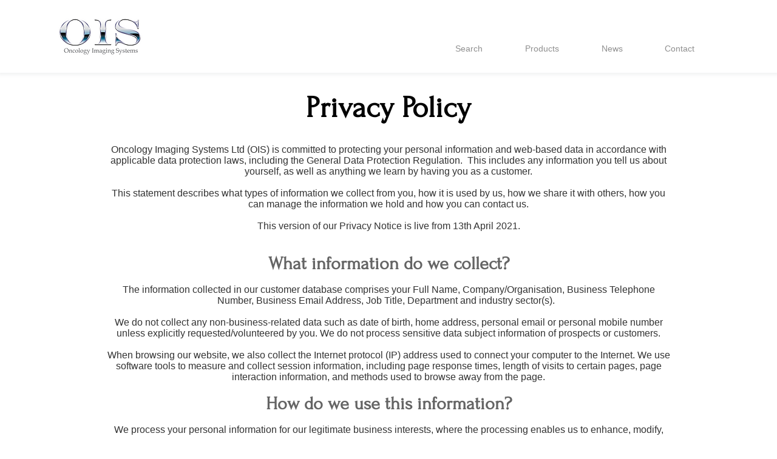

--- FILE ---
content_type: text/html; charset=UTF-8
request_url: https://www.oncologyimaging.com/py07
body_size: 132830
content:
<!DOCTYPE html>
<html lang="en">
<head>
  
  <!-- SEO Tags -->
  <title>Privacy Policy | OIS</title>
  <link rel="canonical" href="https://www.oncologyimaging.com/py07"/>
  <meta property="og:title" content="Privacy Policy | OIS"/>
  <meta property="og:url" content="https://www.oncologyimaging.com/py07"/>
  <meta property="og:site_name" content="Team OIS"/>
  <meta property="og:type" content="website"/>
  <link rel="next" href="https://www.oncologyimaging.com/py07?comp-kng4tiik_page=2"/>
  <meta name="google-site-verification" content="1jwZJWW7dqLaqGKzVKjP9jvNc5yXUBf58BGxMr0pw9A"/>
  <meta name="twitter:card" content="summary_large_image"/>
  <meta name="twitter:title" content="Privacy Policy | OIS"/>

  
  <meta charset='utf-8'>
  <meta name="viewport" content="width=device-width, initial-scale=1" id="wixDesktopViewport" />
  <meta http-equiv="X-UA-Compatible" content="IE=edge">
  <meta name="generator" content="Wix.com Website Builder"/>

  <link rel="icon" sizes="192x192" href="https://static.wixstatic.com/media/581666_29e61b906a9347cdad02c93fa9cd4f69.png/v1/fill/w_192%2Ch_192%2Clg_1%2Cusm_0.66_1.00_0.01/581666_29e61b906a9347cdad02c93fa9cd4f69.png" type="image/png"/>
  <link rel="shortcut icon" href="https://static.wixstatic.com/media/581666_29e61b906a9347cdad02c93fa9cd4f69.png/v1/fill/w_192%2Ch_192%2Clg_1%2Cusm_0.66_1.00_0.01/581666_29e61b906a9347cdad02c93fa9cd4f69.png" type="image/png"/>
  <link rel="apple-touch-icon" href="https://static.wixstatic.com/media/581666_29e61b906a9347cdad02c93fa9cd4f69.png/v1/fill/w_180%2Ch_180%2Clg_1%2Cusm_0.66_1.00_0.01/581666_29e61b906a9347cdad02c93fa9cd4f69.png" type="image/png"/>

  <!-- Safari Pinned Tab Icon -->
  <!-- <link rel="mask-icon" href="https://static.wixstatic.com/media/581666_29e61b906a9347cdad02c93fa9cd4f69.png/v1/fill/w_192%2Ch_192%2Clg_1%2Cusm_0.66_1.00_0.01/581666_29e61b906a9347cdad02c93fa9cd4f69.png"> -->

  <!-- Original trials -->
  


  <!-- Segmenter Polyfill -->
  <script>
    if (!window.Intl || !window.Intl.Segmenter) {
      (function() {
        var script = document.createElement('script');
        script.src = 'https://static.parastorage.com/unpkg/@formatjs/intl-segmenter@11.7.10/polyfill.iife.js';
        document.head.appendChild(script);
      })();
    }
  </script>

  <!-- Legacy Polyfills -->
  <script nomodule="" src="https://static.parastorage.com/unpkg/core-js-bundle@3.2.1/minified.js"></script>
  <script nomodule="" src="https://static.parastorage.com/unpkg/focus-within-polyfill@5.0.9/dist/focus-within-polyfill.js"></script>

  <!-- Performance API Polyfills -->
  <script>
  (function () {
    var noop = function noop() {};
    if ("performance" in window === false) {
      window.performance = {};
    }
    window.performance.mark = performance.mark || noop;
    window.performance.measure = performance.measure || noop;
    if ("now" in window.performance === false) {
      var nowOffset = Date.now();
      if (performance.timing && performance.timing.navigationStart) {
        nowOffset = performance.timing.navigationStart;
      }
      window.performance.now = function now() {
        return Date.now() - nowOffset;
      };
    }
  })();
  </script>

  <!-- Globals Definitions -->
  <script>
    (function () {
      var now = Date.now()
      window.initialTimestamps = {
        initialTimestamp: now,
        initialRequestTimestamp: Math.round(performance.timeOrigin ? performance.timeOrigin : now - performance.now())
      }

      window.thunderboltTag = "libs-releases-GA-local"
      window.thunderboltVersion = "1.16780.0"
    })();
  </script>

  <!-- Essential Viewer Model -->
  <script type="application/json" id="wix-essential-viewer-model">{"fleetConfig":{"fleetName":"thunderbolt-seo-isolated-renderer","type":"GA","code":0},"mode":{"qa":false,"enableTestApi":false,"debug":false,"ssrIndicator":false,"ssrOnly":false,"siteAssetsFallback":"enable","versionIndicator":false},"componentsLibrariesTopology":[{"artifactId":"editor-elements","namespace":"wixui","url":"https:\/\/static.parastorage.com\/services\/editor-elements\/1.14853.0"},{"artifactId":"editor-elements","namespace":"dsgnsys","url":"https:\/\/static.parastorage.com\/services\/editor-elements\/1.14853.0"}],"siteFeaturesConfigs":{"sessionManager":{"isRunningInDifferentSiteContext":false}},"language":{"userLanguage":"en"},"siteAssets":{"clientTopology":{"mediaRootUrl":"https:\/\/static.wixstatic.com","staticMediaUrl":"https:\/\/static.wixstatic.com\/media","moduleRepoUrl":"https:\/\/static.parastorage.com\/unpkg","fileRepoUrl":"https:\/\/static.parastorage.com\/services","viewerAppsUrl":"https:\/\/viewer-apps.parastorage.com","viewerAssetsUrl":"https:\/\/viewer-assets.parastorage.com","siteAssetsUrl":"https:\/\/siteassets.parastorage.com","pageJsonServerUrls":["https:\/\/pages.parastorage.com","https:\/\/staticorigin.wixstatic.com","https:\/\/www.oncologyimaging.com","https:\/\/fallback.wix.com\/wix-html-editor-pages-webapp\/page"],"pathOfTBModulesInFileRepoForFallback":"wix-thunderbolt\/dist\/"}},"siteFeatures":["accessibility","appMonitoring","assetsLoader","businessLogger","captcha","clickHandlerRegistrar","commonConfig","componentsLoader","componentsRegistry","consentPolicy","cyclicTabbing","domSelectors","dynamicPages","environmentWixCodeSdk","environment","lightbox","locationWixCodeSdk","mpaNavigation","navigationManager","navigationPhases","ooi","pages","panorama","passwordProtectedPage","protectedPages","renderer","reporter","routerFetch","router","scrollRestoration","seoWixCodeSdk","seo","sessionManager","siteMembersWixCodeSdk","siteMembers","siteScrollBlocker","siteWixCodeSdk","speculationRules","ssrCache","stores","structureApi","thunderboltInitializer","tpaCommons","translations","usedPlatformApis","warmupData","windowMessageRegistrar","windowWixCodeSdk","wixCustomElementComponent","wixEmbedsApi","componentsReact","platform"],"site":{"externalBaseUrl":"https:\/\/www.oncologyimaging.com","isSEO":true},"media":{"staticMediaUrl":"https:\/\/static.wixstatic.com\/media","mediaRootUrl":"https:\/\/static.wixstatic.com\/","staticVideoUrl":"https:\/\/video.wixstatic.com\/"},"requestUrl":"https:\/\/www.oncologyimaging.com\/py07","rollout":{"siteAssetsVersionsRollout":false,"isDACRollout":0,"isTBRollout":false},"commonConfig":{"brand":"wix","host":"VIEWER","bsi":"","consentPolicy":{},"consentPolicyHeader":{},"siteRevision":"1072","renderingFlow":"NONE","language":"en","locale":"en-gb"},"interactionSampleRatio":0.01,"dynamicModelUrl":"https:\/\/www.oncologyimaging.com\/_api\/v2\/dynamicmodel","accessTokensUrl":"https:\/\/www.oncologyimaging.com\/_api\/v1\/access-tokens","isExcludedFromSecurityExperiments":false,"experiments":{"specs.thunderbolt.hardenFetchAndXHR":true,"specs.thunderbolt.securityExperiments":true}}</script>
  <script>window.viewerModel = JSON.parse(document.getElementById('wix-essential-viewer-model').textContent)</script>

  <script>
    window.commonConfig = viewerModel.commonConfig
  </script>

  
  <!-- BEGIN handleAccessTokens bundle -->

  <script data-url="https://static.parastorage.com/services/wix-thunderbolt/dist/handleAccessTokens.inline.4f2f9a53.bundle.min.js">(()=>{"use strict";function e(e){let{context:o,property:r,value:n,enumerable:i=!0}=e,c=e.get,l=e.set;if(!r||void 0===n&&!c&&!l)return new Error("property and value are required");let a=o||globalThis,s=a?.[r],u={};if(void 0!==n)u.value=n;else{if(c){let e=t(c);e&&(u.get=e)}if(l){let e=t(l);e&&(u.set=e)}}let p={...u,enumerable:i||!1,configurable:!1};void 0!==n&&(p.writable=!1);try{Object.defineProperty(a,r,p)}catch(e){return e instanceof TypeError?s:e}return s}function t(e,t){return"function"==typeof e?e:!0===e?.async&&"function"==typeof e.func?t?async function(t){return e.func(t)}:async function(){return e.func()}:"function"==typeof e?.func?e.func:void 0}try{e({property:"strictDefine",value:e})}catch{}try{e({property:"defineStrictObject",value:r})}catch{}try{e({property:"defineStrictMethod",value:n})}catch{}var o=["toString","toLocaleString","valueOf","constructor","prototype"];function r(t){let{context:n,property:c,propertiesToExclude:l=[],skipPrototype:a=!1,hardenPrototypePropertiesToExclude:s=[]}=t;if(!c)return new Error("property is required");let u=(n||globalThis)[c],p={},f=i(n,c);u&&("object"==typeof u||"function"==typeof u)&&Reflect.ownKeys(u).forEach(t=>{if(!l.includes(t)&&!o.includes(t)){let o=i(u,t);if(o&&(o.writable||o.configurable)){let{value:r,get:n,set:i,enumerable:c=!1}=o,l={};void 0!==r?l.value=r:n?l.get=n:i&&(l.set=i);try{let o=e({context:u,property:t,...l,enumerable:c});p[t]=o}catch(e){if(!(e instanceof TypeError))throw e;try{p[t]=o.value||o.get||o.set}catch{}}}}});let d={originalObject:u,originalProperties:p};if(!a&&void 0!==u?.prototype){let e=r({context:u,property:"prototype",propertiesToExclude:s,skipPrototype:!0});e instanceof Error||(d.originalPrototype=e?.originalObject,d.originalPrototypeProperties=e?.originalProperties)}return e({context:n,property:c,value:u,enumerable:f?.enumerable}),d}function n(t,o){let r=(o||globalThis)[t],n=i(o||globalThis,t);return r&&n&&(n.writable||n.configurable)?(Object.freeze(r),e({context:globalThis,property:t,value:r})):r}function i(e,t){if(e&&t)try{return Reflect.getOwnPropertyDescriptor(e,t)}catch{return}}function c(e){if("string"!=typeof e)return e;try{return decodeURIComponent(e).toLowerCase().trim()}catch{return e.toLowerCase().trim()}}function l(e,t){let o="";if("string"==typeof e)o=e.split("=")[0]?.trim()||"";else{if(!e||"string"!=typeof e.name)return!1;o=e.name}return t.has(c(o)||"")}function a(e,t){let o;return o="string"==typeof e?e.split(";").map(e=>e.trim()).filter(e=>e.length>0):e||[],o.filter(e=>!l(e,t))}var s=null;function u(){return null===s&&(s=typeof Document>"u"?void 0:Object.getOwnPropertyDescriptor(Document.prototype,"cookie")),s}function p(t,o){if(!globalThis?.cookieStore)return;let r=globalThis.cookieStore.get.bind(globalThis.cookieStore),n=globalThis.cookieStore.getAll.bind(globalThis.cookieStore),i=globalThis.cookieStore.set.bind(globalThis.cookieStore),c=globalThis.cookieStore.delete.bind(globalThis.cookieStore);return e({context:globalThis.CookieStore.prototype,property:"get",value:async function(e){return l(("string"==typeof e?e:e.name)||"",t)?null:r.call(this,e)},enumerable:!0}),e({context:globalThis.CookieStore.prototype,property:"getAll",value:async function(){return a(await n.apply(this,Array.from(arguments)),t)},enumerable:!0}),e({context:globalThis.CookieStore.prototype,property:"set",value:async function(){let e=Array.from(arguments);if(!l(1===e.length?e[0].name:e[0],t))return i.apply(this,e);o&&console.warn(o)},enumerable:!0}),e({context:globalThis.CookieStore.prototype,property:"delete",value:async function(){let e=Array.from(arguments);if(!l(1===e.length?e[0].name:e[0],t))return c.apply(this,e)},enumerable:!0}),e({context:globalThis.cookieStore,property:"prototype",value:globalThis.CookieStore.prototype,enumerable:!1}),e({context:globalThis,property:"cookieStore",value:globalThis.cookieStore,enumerable:!0}),{get:r,getAll:n,set:i,delete:c}}var f=["TextEncoder","TextDecoder","XMLHttpRequestEventTarget","EventTarget","URL","JSON","Reflect","Object","Array","Map","Set","WeakMap","WeakSet","Promise","Symbol","Error"],d=["addEventListener","removeEventListener","dispatchEvent","encodeURI","encodeURIComponent","decodeURI","decodeURIComponent"];const y=(e,t)=>{try{const o=t?t.get.call(document):document.cookie;return o.split(";").map(e=>e.trim()).filter(t=>t?.startsWith(e))[0]?.split("=")[1]}catch(e){return""}},g=(e="",t="",o="/")=>`${e}=; ${t?`domain=${t};`:""} max-age=0; path=${o}; expires=Thu, 01 Jan 1970 00:00:01 GMT`;function m(){(function(){if("undefined"!=typeof window){const e=performance.getEntriesByType("navigation")[0];return"back_forward"===(e?.type||"")}return!1})()&&function(){const{counter:e}=function(){const e=b("getItem");if(e){const[t,o]=e.split("-"),r=o?parseInt(o,10):0;if(r>=3){const e=t?Number(t):0;if(Date.now()-e>6e4)return{counter:0}}return{counter:r}}return{counter:0}}();e<3?(!function(e=1){b("setItem",`${Date.now()}-${e}`)}(e+1),window.location.reload()):console.error("ATS: Max reload attempts reached")}()}function b(e,t){try{return sessionStorage[e]("reload",t||"")}catch(e){console.error("ATS: Error calling sessionStorage:",e)}}const h="client-session-bind",v="sec-fetch-unsupported",{experiments:w}=window.viewerModel,T=[h,"client-binding",v,"svSession","smSession","server-session-bind","wixSession2","wixSession3"].map(e=>e.toLowerCase()),{cookie:S}=function(t,o){let r=new Set(t);return e({context:document,property:"cookie",set:{func:e=>function(e,t,o,r){let n=u(),i=c(t.split(";")[0]||"")||"";[...o].every(e=>!i.startsWith(e.toLowerCase()))&&n?.set?n.set.call(e,t):r&&console.warn(r)}(document,e,r,o)},get:{func:()=>function(e,t){let o=u();if(!o?.get)throw new Error("Cookie descriptor or getter not available");return a(o.get.call(e),t).join("; ")}(document,r)},enumerable:!0}),{cookieStore:p(r,o),cookie:u()}}(T),k="tbReady",x="security_overrideGlobals",{experiments:E,siteFeaturesConfigs:C,accessTokensUrl:P}=window.viewerModel,R=P,M={},O=(()=>{const e=y(h,S);if(w["specs.thunderbolt.browserCacheReload"]){y(v,S)||e?b("removeItem"):m()}return(()=>{const e=g(h),t=g(h,location.hostname);S.set.call(document,e),S.set.call(document,t)})(),e})();O&&(M["client-binding"]=O);const D=fetch;addEventListener(k,function e(t){const{logger:o}=t.detail;try{window.tb.init({fetch:D,fetchHeaders:M})}catch(e){const t=new Error("TB003");o.meter(`${x}_${t.message}`,{paramsOverrides:{errorType:x,eventString:t.message}}),window?.viewerModel?.mode.debug&&console.error(e)}finally{removeEventListener(k,e)}}),E["specs.thunderbolt.hardenFetchAndXHR"]||(window.fetchDynamicModel=()=>C.sessionManager.isRunningInDifferentSiteContext?Promise.resolve({}):fetch(R,{credentials:"same-origin",headers:M}).then(function(e){if(!e.ok)throw new Error(`[${e.status}]${e.statusText}`);return e.json()}),window.dynamicModelPromise=window.fetchDynamicModel())})();
//# sourceMappingURL=https://static.parastorage.com/services/wix-thunderbolt/dist/handleAccessTokens.inline.4f2f9a53.bundle.min.js.map</script>

<!-- END handleAccessTokens bundle -->

<!-- BEGIN overrideGlobals bundle -->

<script data-url="https://static.parastorage.com/services/wix-thunderbolt/dist/overrideGlobals.inline.ec13bfcf.bundle.min.js">(()=>{"use strict";function e(e){let{context:r,property:o,value:n,enumerable:i=!0}=e,c=e.get,a=e.set;if(!o||void 0===n&&!c&&!a)return new Error("property and value are required");let l=r||globalThis,u=l?.[o],s={};if(void 0!==n)s.value=n;else{if(c){let e=t(c);e&&(s.get=e)}if(a){let e=t(a);e&&(s.set=e)}}let p={...s,enumerable:i||!1,configurable:!1};void 0!==n&&(p.writable=!1);try{Object.defineProperty(l,o,p)}catch(e){return e instanceof TypeError?u:e}return u}function t(e,t){return"function"==typeof e?e:!0===e?.async&&"function"==typeof e.func?t?async function(t){return e.func(t)}:async function(){return e.func()}:"function"==typeof e?.func?e.func:void 0}try{e({property:"strictDefine",value:e})}catch{}try{e({property:"defineStrictObject",value:o})}catch{}try{e({property:"defineStrictMethod",value:n})}catch{}var r=["toString","toLocaleString","valueOf","constructor","prototype"];function o(t){let{context:n,property:c,propertiesToExclude:a=[],skipPrototype:l=!1,hardenPrototypePropertiesToExclude:u=[]}=t;if(!c)return new Error("property is required");let s=(n||globalThis)[c],p={},f=i(n,c);s&&("object"==typeof s||"function"==typeof s)&&Reflect.ownKeys(s).forEach(t=>{if(!a.includes(t)&&!r.includes(t)){let r=i(s,t);if(r&&(r.writable||r.configurable)){let{value:o,get:n,set:i,enumerable:c=!1}=r,a={};void 0!==o?a.value=o:n?a.get=n:i&&(a.set=i);try{let r=e({context:s,property:t,...a,enumerable:c});p[t]=r}catch(e){if(!(e instanceof TypeError))throw e;try{p[t]=r.value||r.get||r.set}catch{}}}}});let d={originalObject:s,originalProperties:p};if(!l&&void 0!==s?.prototype){let e=o({context:s,property:"prototype",propertiesToExclude:u,skipPrototype:!0});e instanceof Error||(d.originalPrototype=e?.originalObject,d.originalPrototypeProperties=e?.originalProperties)}return e({context:n,property:c,value:s,enumerable:f?.enumerable}),d}function n(t,r){let o=(r||globalThis)[t],n=i(r||globalThis,t);return o&&n&&(n.writable||n.configurable)?(Object.freeze(o),e({context:globalThis,property:t,value:o})):o}function i(e,t){if(e&&t)try{return Reflect.getOwnPropertyDescriptor(e,t)}catch{return}}function c(e){if("string"!=typeof e)return e;try{return decodeURIComponent(e).toLowerCase().trim()}catch{return e.toLowerCase().trim()}}function a(e,t){return e instanceof Headers?e.forEach((r,o)=>{l(o,t)||e.delete(o)}):Object.keys(e).forEach(r=>{l(r,t)||delete e[r]}),e}function l(e,t){return!t.has(c(e)||"")}function u(e,t){let r=!0,o=function(e){let t,r;if(globalThis.Request&&e instanceof Request)t=e.url;else{if("function"!=typeof e?.toString)throw new Error("Unsupported type for url");t=e.toString()}try{return new URL(t).pathname}catch{return r=t.replace(/#.+/gi,"").split("?").shift(),r.startsWith("/")?r:`/${r}`}}(e),n=c(o);return n&&t.some(e=>n.includes(e))&&(r=!1),r}function s(t,r,o){let n=fetch,i=XMLHttpRequest,c=new Set(r);function s(){let e=new i,r=e.open,n=e.setRequestHeader;return e.open=function(){let n=Array.from(arguments),i=n[1];if(n.length<2||u(i,t))return r.apply(e,n);throw new Error(o||`Request not allowed for path ${i}`)},e.setRequestHeader=function(t,r){l(decodeURIComponent(t),c)&&n.call(e,t,r)},e}return e({property:"fetch",value:function(){let e=function(e,t){return globalThis.Request&&e[0]instanceof Request&&e[0]?.headers?a(e[0].headers,t):e[1]?.headers&&a(e[1].headers,t),e}(arguments,c);return u(arguments[0],t)?n.apply(globalThis,Array.from(e)):new Promise((e,t)=>{t(new Error(o||`Request not allowed for path ${arguments[0]}`))})},enumerable:!0}),e({property:"XMLHttpRequest",value:s,enumerable:!0}),Object.keys(i).forEach(e=>{s[e]=i[e]}),{fetch:n,XMLHttpRequest:i}}var p=["TextEncoder","TextDecoder","XMLHttpRequestEventTarget","EventTarget","URL","JSON","Reflect","Object","Array","Map","Set","WeakMap","WeakSet","Promise","Symbol","Error"],f=["addEventListener","removeEventListener","dispatchEvent","encodeURI","encodeURIComponent","decodeURI","decodeURIComponent"];const d=function(){let t=globalThis.open,r=document.open;function o(e,r,o){let n="string"!=typeof e,i=t.call(window,e,r,o);return n||e&&function(e){return e.startsWith("//")&&/(?:[a-z0-9](?:[a-z0-9-]{0,61}[a-z0-9])?\.)+[a-z0-9][a-z0-9-]{0,61}[a-z0-9]/g.test(`${location.protocol}:${e}`)&&(e=`${location.protocol}${e}`),!e.startsWith("http")||new URL(e).hostname===location.hostname}(e)?{}:i}return e({property:"open",value:o,context:globalThis,enumerable:!0}),e({property:"open",value:function(e,t,n){return e?o(e,t,n):r.call(document,e||"",t||"",n||"")},context:document,enumerable:!0}),{open:t,documentOpen:r}},y=function(){let t=document.createElement,r=Element.prototype.setAttribute,o=Element.prototype.setAttributeNS;return e({property:"createElement",context:document,value:function(n,i){let a=t.call(document,n,i);if("iframe"===c(n)){e({property:"srcdoc",context:a,get:()=>"",set:()=>{console.warn("`srcdoc` is not allowed in iframe elements.")}});let t=function(e,t){"srcdoc"!==e.toLowerCase()?r.call(a,e,t):console.warn("`srcdoc` attribute is not allowed to be set.")},n=function(e,t,r){"srcdoc"!==t.toLowerCase()?o.call(a,e,t,r):console.warn("`srcdoc` attribute is not allowed to be set.")};a.setAttribute=t,a.setAttributeNS=n}return a},enumerable:!0}),{createElement:t,setAttribute:r,setAttributeNS:o}},m=["client-binding"],b=["/_api/v1/access-tokens","/_api/v2/dynamicmodel","/_api/one-app-session-web/v3/businesses"],h=function(){let t=setTimeout,r=setInterval;return o("setTimeout",0,globalThis),o("setInterval",0,globalThis),{setTimeout:t,setInterval:r};function o(t,r,o){let n=o||globalThis,i=n[t];if(!i||"function"!=typeof i)throw new Error(`Function ${t} not found or is not a function`);e({property:t,value:function(){let e=Array.from(arguments);if("string"!=typeof e[r])return i.apply(n,e);console.warn(`Calling ${t} with a String Argument at index ${r} is not allowed`)},context:o,enumerable:!0})}},v=function(){if(navigator&&"serviceWorker"in navigator){let t=navigator.serviceWorker.register;return e({context:navigator.serviceWorker,property:"register",value:function(){console.log("Service worker registration is not allowed")},enumerable:!0}),{register:t}}return{}};performance.mark("overrideGlobals started");const{isExcludedFromSecurityExperiments:g,experiments:w}=window.viewerModel,E=!g&&w["specs.thunderbolt.securityExperiments"];try{d(),E&&y(),w["specs.thunderbolt.hardenFetchAndXHR"]&&E&&s(b,m),v(),(e=>{let t=[],r=[];r=r.concat(["TextEncoder","TextDecoder"]),e&&(r=r.concat(["XMLHttpRequestEventTarget","EventTarget"])),r=r.concat(["URL","JSON"]),e&&(t=t.concat(["addEventListener","removeEventListener"])),t=t.concat(["encodeURI","encodeURIComponent","decodeURI","decodeURIComponent"]),r=r.concat(["String","Number"]),e&&r.push("Object"),r=r.concat(["Reflect"]),t.forEach(e=>{n(e),["addEventListener","removeEventListener"].includes(e)&&n(e,document)}),r.forEach(e=>{o({property:e})})})(E),E&&h()}catch(e){window?.viewerModel?.mode.debug&&console.error(e);const t=new Error("TB006");window.fedops?.reportError(t,"security_overrideGlobals"),window.Sentry?window.Sentry.captureException(t):globalThis.defineStrictProperty("sentryBuffer",[t],window,!1)}performance.mark("overrideGlobals ended")})();
//# sourceMappingURL=https://static.parastorage.com/services/wix-thunderbolt/dist/overrideGlobals.inline.ec13bfcf.bundle.min.js.map</script>

<!-- END overrideGlobals bundle -->


  
  <script>
    window.commonConfig = viewerModel.commonConfig

	
  </script>

  <!-- Initial CSS -->
  <style data-url="https://static.parastorage.com/services/wix-thunderbolt/dist/main.347af09f.min.css">@keyframes slide-horizontal-new{0%{transform:translateX(100%)}}@keyframes slide-horizontal-old{80%{opacity:1}to{opacity:0;transform:translateX(-100%)}}@keyframes slide-vertical-new{0%{transform:translateY(-100%)}}@keyframes slide-vertical-old{80%{opacity:1}to{opacity:0;transform:translateY(100%)}}@keyframes out-in-new{0%{opacity:0}}@keyframes out-in-old{to{opacity:0}}:root:active-view-transition{view-transition-name:none}::view-transition{pointer-events:none}:root:active-view-transition::view-transition-new(page-group),:root:active-view-transition::view-transition-old(page-group){animation-duration:.6s;cursor:wait;pointer-events:all}:root:active-view-transition-type(SlideHorizontal)::view-transition-old(page-group){animation:slide-horizontal-old .6s cubic-bezier(.83,0,.17,1) forwards;mix-blend-mode:normal}:root:active-view-transition-type(SlideHorizontal)::view-transition-new(page-group){animation:slide-horizontal-new .6s cubic-bezier(.83,0,.17,1) backwards;mix-blend-mode:normal}:root:active-view-transition-type(SlideVertical)::view-transition-old(page-group){animation:slide-vertical-old .6s cubic-bezier(.83,0,.17,1) forwards;mix-blend-mode:normal}:root:active-view-transition-type(SlideVertical)::view-transition-new(page-group){animation:slide-vertical-new .6s cubic-bezier(.83,0,.17,1) backwards;mix-blend-mode:normal}:root:active-view-transition-type(OutIn)::view-transition-old(page-group){animation:out-in-old .35s cubic-bezier(.22,1,.36,1) forwards}:root:active-view-transition-type(OutIn)::view-transition-new(page-group){animation:out-in-new .35s cubic-bezier(.64,0,.78,0) .35s backwards}@media(prefers-reduced-motion:reduce){::view-transition-group(*),::view-transition-new(*),::view-transition-old(*){animation:none!important}}body,html{background:transparent;border:0;margin:0;outline:0;padding:0;vertical-align:baseline}body{--scrollbar-width:0px;font-family:Arial,Helvetica,sans-serif;font-size:10px}body,html{height:100%}body{overflow-x:auto;overflow-y:scroll}body:not(.responsive) #site-root{min-width:var(--site-width);width:100%}body:not([data-js-loaded]) [data-hide-prejs]{visibility:hidden}interact-element{display:contents}#SITE_CONTAINER{position:relative}:root{--one-unit:1vw;--section-max-width:9999px;--spx-stopper-max:9999px;--spx-stopper-min:0px;--browser-zoom:1}@supports(-webkit-appearance:none) and (stroke-color:transparent){:root{--safari-sticky-fix:opacity;--experimental-safari-sticky-fix:translateZ(0)}}@supports(container-type:inline-size){:root{--one-unit:1cqw}}[id^=oldHoverBox-]{mix-blend-mode:plus-lighter;transition:opacity .5s ease,visibility .5s ease}[data-mesh-id$=inlineContent-gridContainer]:has(>[id^=oldHoverBox-]){isolation:isolate}</style>
<style data-url="https://static.parastorage.com/services/wix-thunderbolt/dist/main.renderer.9cb0985f.min.css">a,abbr,acronym,address,applet,b,big,blockquote,button,caption,center,cite,code,dd,del,dfn,div,dl,dt,em,fieldset,font,footer,form,h1,h2,h3,h4,h5,h6,header,i,iframe,img,ins,kbd,label,legend,li,nav,object,ol,p,pre,q,s,samp,section,small,span,strike,strong,sub,sup,table,tbody,td,tfoot,th,thead,title,tr,tt,u,ul,var{background:transparent;border:0;margin:0;outline:0;padding:0;vertical-align:baseline}input,select,textarea{box-sizing:border-box;font-family:Helvetica,Arial,sans-serif}ol,ul{list-style:none}blockquote,q{quotes:none}ins{text-decoration:none}del{text-decoration:line-through}table{border-collapse:collapse;border-spacing:0}a{cursor:pointer;text-decoration:none}.testStyles{overflow-y:hidden}.reset-button{-webkit-appearance:none;background:none;border:0;color:inherit;font:inherit;line-height:normal;outline:0;overflow:visible;padding:0;-webkit-user-select:none;-moz-user-select:none;-ms-user-select:none}:focus{outline:none}body.device-mobile-optimized:not(.disable-site-overflow){overflow-x:hidden;overflow-y:scroll}body.device-mobile-optimized:not(.responsive) #SITE_CONTAINER{margin-left:auto;margin-right:auto;overflow-x:visible;position:relative;width:320px}body.device-mobile-optimized:not(.responsive):not(.blockSiteScrolling) #SITE_CONTAINER{margin-top:0}body.device-mobile-optimized>*{max-width:100%!important}body.device-mobile-optimized #site-root{overflow-x:hidden;overflow-y:hidden}@supports(overflow:clip){body.device-mobile-optimized #site-root{overflow-x:clip;overflow-y:clip}}body.device-mobile-non-optimized #SITE_CONTAINER #site-root{overflow-x:clip;overflow-y:clip}body.device-mobile-non-optimized.fullScreenMode{background-color:#5f6360}body.device-mobile-non-optimized.fullScreenMode #MOBILE_ACTIONS_MENU,body.device-mobile-non-optimized.fullScreenMode #SITE_BACKGROUND,body.device-mobile-non-optimized.fullScreenMode #site-root,body.fullScreenMode #WIX_ADS{visibility:hidden}body.fullScreenMode{overflow-x:hidden!important;overflow-y:hidden!important}body.fullScreenMode.device-mobile-optimized #TINY_MENU{opacity:0;pointer-events:none}body.fullScreenMode-scrollable.device-mobile-optimized{overflow-x:hidden!important;overflow-y:auto!important}body.fullScreenMode-scrollable.device-mobile-optimized #masterPage,body.fullScreenMode-scrollable.device-mobile-optimized #site-root{overflow-x:hidden!important;overflow-y:hidden!important}body.fullScreenMode-scrollable.device-mobile-optimized #SITE_BACKGROUND,body.fullScreenMode-scrollable.device-mobile-optimized #masterPage{height:auto!important}body.fullScreenMode-scrollable.device-mobile-optimized #masterPage.mesh-layout{height:0!important}body.blockSiteScrolling,body.siteScrollingBlocked{position:fixed;width:100%}body.blockSiteScrolling #SITE_CONTAINER{margin-top:calc(var(--blocked-site-scroll-margin-top)*-1)}#site-root{margin:0 auto;min-height:100%;position:relative;top:var(--wix-ads-height)}#site-root img:not([src]){visibility:hidden}#site-root svg img:not([src]){visibility:visible}.auto-generated-link{color:inherit}#SCROLL_TO_BOTTOM,#SCROLL_TO_TOP{height:0}.has-click-trigger{cursor:pointer}.fullScreenOverlay{bottom:0;display:flex;justify-content:center;left:0;overflow-y:hidden;position:fixed;right:0;top:-60px;z-index:1005}.fullScreenOverlay>.fullScreenOverlayContent{bottom:0;left:0;margin:0 auto;overflow:hidden;position:absolute;right:0;top:60px;transform:translateZ(0)}[data-mesh-id$=centeredContent],[data-mesh-id$=form],[data-mesh-id$=inlineContent]{pointer-events:none;position:relative}[data-mesh-id$=-gridWrapper],[data-mesh-id$=-rotated-wrapper]{pointer-events:none}[data-mesh-id$=-gridContainer]>*,[data-mesh-id$=-rotated-wrapper]>*,[data-mesh-id$=inlineContent]>:not([data-mesh-id$=-gridContainer]){pointer-events:auto}.device-mobile-optimized #masterPage.mesh-layout #SOSP_CONTAINER_CUSTOM_ID{grid-area:2/1/3/2;-ms-grid-row:2;position:relative}#masterPage.mesh-layout{-ms-grid-rows:max-content max-content min-content max-content;-ms-grid-columns:100%;align-items:start;display:-ms-grid;display:grid;grid-template-columns:100%;grid-template-rows:max-content max-content min-content max-content;justify-content:stretch}#masterPage.mesh-layout #PAGES_CONTAINER,#masterPage.mesh-layout #SITE_FOOTER-placeholder,#masterPage.mesh-layout #SITE_FOOTER_WRAPPER,#masterPage.mesh-layout #SITE_HEADER-placeholder,#masterPage.mesh-layout #SITE_HEADER_WRAPPER,#masterPage.mesh-layout #SOSP_CONTAINER_CUSTOM_ID[data-state~=mobileView],#masterPage.mesh-layout #soapAfterPagesContainer,#masterPage.mesh-layout #soapBeforePagesContainer{-ms-grid-row-align:start;-ms-grid-column-align:start;-ms-grid-column:1}#masterPage.mesh-layout #SITE_HEADER-placeholder,#masterPage.mesh-layout #SITE_HEADER_WRAPPER{grid-area:1/1/2/2;-ms-grid-row:1}#masterPage.mesh-layout #PAGES_CONTAINER,#masterPage.mesh-layout #soapAfterPagesContainer,#masterPage.mesh-layout #soapBeforePagesContainer{grid-area:3/1/4/2;-ms-grid-row:3}#masterPage.mesh-layout #soapAfterPagesContainer,#masterPage.mesh-layout #soapBeforePagesContainer{width:100%}#masterPage.mesh-layout #PAGES_CONTAINER{align-self:stretch}#masterPage.mesh-layout main#PAGES_CONTAINER{display:block}#masterPage.mesh-layout #SITE_FOOTER-placeholder,#masterPage.mesh-layout #SITE_FOOTER_WRAPPER{grid-area:4/1/5/2;-ms-grid-row:4}#masterPage.mesh-layout #SITE_PAGES,#masterPage.mesh-layout [data-mesh-id=PAGES_CONTAINERcenteredContent],#masterPage.mesh-layout [data-mesh-id=PAGES_CONTAINERinlineContent]{height:100%}#masterPage.mesh-layout.desktop>*{width:100%}#masterPage.mesh-layout #PAGES_CONTAINER,#masterPage.mesh-layout #SITE_FOOTER,#masterPage.mesh-layout #SITE_FOOTER_WRAPPER,#masterPage.mesh-layout #SITE_HEADER,#masterPage.mesh-layout #SITE_HEADER_WRAPPER,#masterPage.mesh-layout #SITE_PAGES,#masterPage.mesh-layout #masterPageinlineContent{position:relative}#masterPage.mesh-layout #SITE_HEADER{grid-area:1/1/2/2}#masterPage.mesh-layout #SITE_FOOTER{grid-area:4/1/5/2}#masterPage.mesh-layout.overflow-x-clip #SITE_FOOTER,#masterPage.mesh-layout.overflow-x-clip #SITE_HEADER{overflow-x:clip}[data-z-counter]{z-index:0}[data-z-counter="0"]{z-index:auto}.wixSiteProperties{-webkit-font-smoothing:antialiased;-moz-osx-font-smoothing:grayscale}:root{--wst-button-color-fill-primary:rgb(var(--color_48));--wst-button-color-border-primary:rgb(var(--color_49));--wst-button-color-text-primary:rgb(var(--color_50));--wst-button-color-fill-primary-hover:rgb(var(--color_51));--wst-button-color-border-primary-hover:rgb(var(--color_52));--wst-button-color-text-primary-hover:rgb(var(--color_53));--wst-button-color-fill-primary-disabled:rgb(var(--color_54));--wst-button-color-border-primary-disabled:rgb(var(--color_55));--wst-button-color-text-primary-disabled:rgb(var(--color_56));--wst-button-color-fill-secondary:rgb(var(--color_57));--wst-button-color-border-secondary:rgb(var(--color_58));--wst-button-color-text-secondary:rgb(var(--color_59));--wst-button-color-fill-secondary-hover:rgb(var(--color_60));--wst-button-color-border-secondary-hover:rgb(var(--color_61));--wst-button-color-text-secondary-hover:rgb(var(--color_62));--wst-button-color-fill-secondary-disabled:rgb(var(--color_63));--wst-button-color-border-secondary-disabled:rgb(var(--color_64));--wst-button-color-text-secondary-disabled:rgb(var(--color_65));--wst-color-fill-base-1:rgb(var(--color_36));--wst-color-fill-base-2:rgb(var(--color_37));--wst-color-fill-base-shade-1:rgb(var(--color_38));--wst-color-fill-base-shade-2:rgb(var(--color_39));--wst-color-fill-base-shade-3:rgb(var(--color_40));--wst-color-fill-accent-1:rgb(var(--color_41));--wst-color-fill-accent-2:rgb(var(--color_42));--wst-color-fill-accent-3:rgb(var(--color_43));--wst-color-fill-accent-4:rgb(var(--color_44));--wst-color-fill-background-primary:rgb(var(--color_11));--wst-color-fill-background-secondary:rgb(var(--color_12));--wst-color-text-primary:rgb(var(--color_15));--wst-color-text-secondary:rgb(var(--color_14));--wst-color-action:rgb(var(--color_18));--wst-color-disabled:rgb(var(--color_39));--wst-color-title:rgb(var(--color_45));--wst-color-subtitle:rgb(var(--color_46));--wst-color-line:rgb(var(--color_47));--wst-font-style-h2:var(--font_2);--wst-font-style-h3:var(--font_3);--wst-font-style-h4:var(--font_4);--wst-font-style-h5:var(--font_5);--wst-font-style-h6:var(--font_6);--wst-font-style-body-large:var(--font_7);--wst-font-style-body-medium:var(--font_8);--wst-font-style-body-small:var(--font_9);--wst-font-style-body-x-small:var(--font_10);--wst-color-custom-1:rgb(var(--color_13));--wst-color-custom-2:rgb(var(--color_16));--wst-color-custom-3:rgb(var(--color_17));--wst-color-custom-4:rgb(var(--color_19));--wst-color-custom-5:rgb(var(--color_20));--wst-color-custom-6:rgb(var(--color_21));--wst-color-custom-7:rgb(var(--color_22));--wst-color-custom-8:rgb(var(--color_23));--wst-color-custom-9:rgb(var(--color_24));--wst-color-custom-10:rgb(var(--color_25));--wst-color-custom-11:rgb(var(--color_26));--wst-color-custom-12:rgb(var(--color_27));--wst-color-custom-13:rgb(var(--color_28));--wst-color-custom-14:rgb(var(--color_29));--wst-color-custom-15:rgb(var(--color_30));--wst-color-custom-16:rgb(var(--color_31));--wst-color-custom-17:rgb(var(--color_32));--wst-color-custom-18:rgb(var(--color_33));--wst-color-custom-19:rgb(var(--color_34));--wst-color-custom-20:rgb(var(--color_35))}.wix-presets-wrapper{display:contents}</style>

  <meta name="format-detection" content="telephone=no">
  <meta name="skype_toolbar" content="skype_toolbar_parser_compatible">
  
  

  

  

  <!-- head performance data start -->
  
  <!-- head performance data end -->
  

    


    
<style data-href="https://static.parastorage.com/services/editor-elements-library/dist/thunderbolt/rb_wixui.thunderbolt_bootstrap.a1b00b19.min.css">.cwL6XW{cursor:pointer}.sNF2R0{opacity:0}.hLoBV3{transition:opacity var(--transition-duration) cubic-bezier(.37,0,.63,1)}.Rdf41z,.hLoBV3{opacity:1}.ftlZWo{transition:opacity var(--transition-duration) cubic-bezier(.37,0,.63,1)}.ATGlOr,.ftlZWo{opacity:0}.KQSXD0{transition:opacity var(--transition-duration) cubic-bezier(.64,0,.78,0)}.KQSXD0,.pagQKE{opacity:1}._6zG5H{opacity:0;transition:opacity var(--transition-duration) cubic-bezier(.22,1,.36,1)}.BB49uC{transform:translateX(100%)}.j9xE1V{transition:transform var(--transition-duration) cubic-bezier(.87,0,.13,1)}.ICs7Rs,.j9xE1V{transform:translateX(0)}.DxijZJ{transition:transform var(--transition-duration) cubic-bezier(.87,0,.13,1)}.B5kjYq,.DxijZJ{transform:translateX(-100%)}.cJijIV{transition:transform var(--transition-duration) cubic-bezier(.87,0,.13,1)}.cJijIV,.hOxaWM{transform:translateX(0)}.T9p3fN{transform:translateX(100%);transition:transform var(--transition-duration) cubic-bezier(.87,0,.13,1)}.qDxYJm{transform:translateY(100%)}.aA9V0P{transition:transform var(--transition-duration) cubic-bezier(.87,0,.13,1)}.YPXPAS,.aA9V0P{transform:translateY(0)}.Xf2zsA{transition:transform var(--transition-duration) cubic-bezier(.87,0,.13,1)}.Xf2zsA,.y7Kt7s{transform:translateY(-100%)}.EeUgMu{transition:transform var(--transition-duration) cubic-bezier(.87,0,.13,1)}.EeUgMu,.fdHrtm{transform:translateY(0)}.WIFaG4{transform:translateY(100%);transition:transform var(--transition-duration) cubic-bezier(.87,0,.13,1)}body:not(.responsive) .JsJXaX{overflow-x:clip}:root:active-view-transition .JsJXaX{view-transition-name:page-group}.AnQkDU{display:grid;grid-template-columns:1fr;grid-template-rows:1fr;height:100%}.AnQkDU>div{align-self:stretch!important;grid-area:1/1/2/2;justify-self:stretch!important}.StylableButton2545352419__root{-archetype:box;border:none;box-sizing:border-box;cursor:pointer;display:block;height:100%;min-height:10px;min-width:10px;padding:0;touch-action:manipulation;width:100%}.StylableButton2545352419__root[disabled]{pointer-events:none}.StylableButton2545352419__root:not(:hover):not([disabled]).StylableButton2545352419--hasBackgroundColor{background-color:var(--corvid-background-color)!important}.StylableButton2545352419__root:hover:not([disabled]).StylableButton2545352419--hasHoverBackgroundColor{background-color:var(--corvid-hover-background-color)!important}.StylableButton2545352419__root:not(:hover)[disabled].StylableButton2545352419--hasDisabledBackgroundColor{background-color:var(--corvid-disabled-background-color)!important}.StylableButton2545352419__root:not(:hover):not([disabled]).StylableButton2545352419--hasBorderColor{border-color:var(--corvid-border-color)!important}.StylableButton2545352419__root:hover:not([disabled]).StylableButton2545352419--hasHoverBorderColor{border-color:var(--corvid-hover-border-color)!important}.StylableButton2545352419__root:not(:hover)[disabled].StylableButton2545352419--hasDisabledBorderColor{border-color:var(--corvid-disabled-border-color)!important}.StylableButton2545352419__root.StylableButton2545352419--hasBorderRadius{border-radius:var(--corvid-border-radius)!important}.StylableButton2545352419__root.StylableButton2545352419--hasBorderWidth{border-width:var(--corvid-border-width)!important}.StylableButton2545352419__root:not(:hover):not([disabled]).StylableButton2545352419--hasColor,.StylableButton2545352419__root:not(:hover):not([disabled]).StylableButton2545352419--hasColor .StylableButton2545352419__label{color:var(--corvid-color)!important}.StylableButton2545352419__root:hover:not([disabled]).StylableButton2545352419--hasHoverColor,.StylableButton2545352419__root:hover:not([disabled]).StylableButton2545352419--hasHoverColor .StylableButton2545352419__label{color:var(--corvid-hover-color)!important}.StylableButton2545352419__root:not(:hover)[disabled].StylableButton2545352419--hasDisabledColor,.StylableButton2545352419__root:not(:hover)[disabled].StylableButton2545352419--hasDisabledColor .StylableButton2545352419__label{color:var(--corvid-disabled-color)!important}.StylableButton2545352419__link{-archetype:box;box-sizing:border-box;color:#000;text-decoration:none}.StylableButton2545352419__container{align-items:center;display:flex;flex-basis:auto;flex-direction:row;flex-grow:1;height:100%;justify-content:center;overflow:hidden;transition:all .2s ease,visibility 0s;width:100%}.StylableButton2545352419__label{-archetype:text;-controller-part-type:LayoutChildDisplayDropdown,LayoutFlexChildSpacing(first);max-width:100%;min-width:1.8em;overflow:hidden;text-align:center;text-overflow:ellipsis;transition:inherit;white-space:nowrap}.StylableButton2545352419__root.StylableButton2545352419--isMaxContent .StylableButton2545352419__label{text-overflow:unset}.StylableButton2545352419__root.StylableButton2545352419--isWrapText .StylableButton2545352419__label{min-width:10px;overflow-wrap:break-word;white-space:break-spaces;word-break:break-word}.StylableButton2545352419__icon{-archetype:icon;-controller-part-type:LayoutChildDisplayDropdown,LayoutFlexChildSpacing(last);flex-shrink:0;height:50px;min-width:1px;transition:inherit}.StylableButton2545352419__icon.StylableButton2545352419--override{display:block!important}.StylableButton2545352419__icon svg,.StylableButton2545352419__icon>span{display:flex;height:inherit;width:inherit}.StylableButton2545352419__root:not(:hover):not([disalbed]).StylableButton2545352419--hasIconColor .StylableButton2545352419__icon svg{fill:var(--corvid-icon-color)!important;stroke:var(--corvid-icon-color)!important}.StylableButton2545352419__root:hover:not([disabled]).StylableButton2545352419--hasHoverIconColor .StylableButton2545352419__icon svg{fill:var(--corvid-hover-icon-color)!important;stroke:var(--corvid-hover-icon-color)!important}.StylableButton2545352419__root:not(:hover)[disabled].StylableButton2545352419--hasDisabledIconColor .StylableButton2545352419__icon svg{fill:var(--corvid-disabled-icon-color)!important;stroke:var(--corvid-disabled-icon-color)!important}.aeyn4z{bottom:0;left:0;position:absolute;right:0;top:0}.qQrFOK{cursor:pointer}.VDJedC{-webkit-tap-highlight-color:rgba(0,0,0,0);fill:var(--corvid-fill-color,var(--fill));fill-opacity:var(--fill-opacity);stroke:var(--corvid-stroke-color,var(--stroke));stroke-opacity:var(--stroke-opacity);stroke-width:var(--stroke-width);filter:var(--drop-shadow,none);opacity:var(--opacity);transform:var(--flip)}.VDJedC,.VDJedC svg{bottom:0;left:0;position:absolute;right:0;top:0}.VDJedC svg{height:var(--svg-calculated-height,100%);margin:auto;padding:var(--svg-calculated-padding,0);width:var(--svg-calculated-width,100%)}.VDJedC svg:not([data-type=ugc]){overflow:visible}.l4CAhn *{vector-effect:non-scaling-stroke}.Z_l5lU{-webkit-text-size-adjust:100%;-moz-text-size-adjust:100%;text-size-adjust:100%}ol.font_100,ul.font_100{color:#080808;font-family:"Arial, Helvetica, sans-serif",serif;font-size:10px;font-style:normal;font-variant:normal;font-weight:400;letter-spacing:normal;line-height:normal;margin:0;text-decoration:none}ol.font_100 li,ul.font_100 li{margin-bottom:12px}ol.wix-list-text-align,ul.wix-list-text-align{list-style-position:inside}ol.wix-list-text-align h1,ol.wix-list-text-align h2,ol.wix-list-text-align h3,ol.wix-list-text-align h4,ol.wix-list-text-align h5,ol.wix-list-text-align h6,ol.wix-list-text-align p,ul.wix-list-text-align h1,ul.wix-list-text-align h2,ul.wix-list-text-align h3,ul.wix-list-text-align h4,ul.wix-list-text-align h5,ul.wix-list-text-align h6,ul.wix-list-text-align p{display:inline}.HQSswv{cursor:pointer}.yi6otz{clip:rect(0 0 0 0);border:0;height:1px;margin:-1px;overflow:hidden;padding:0;position:absolute;width:1px}.zQ9jDz [data-attr-richtext-marker=true]{display:block}.zQ9jDz [data-attr-richtext-marker=true] table{border-collapse:collapse;margin:15px 0;width:100%}.zQ9jDz [data-attr-richtext-marker=true] table td{padding:12px;position:relative}.zQ9jDz [data-attr-richtext-marker=true] table td:after{border-bottom:1px solid currentColor;border-left:1px solid currentColor;bottom:0;content:"";left:0;opacity:.2;position:absolute;right:0;top:0}.zQ9jDz [data-attr-richtext-marker=true] table tr td:last-child:after{border-right:1px solid currentColor}.zQ9jDz [data-attr-richtext-marker=true] table tr:first-child td:after{border-top:1px solid currentColor}@supports(-webkit-appearance:none) and (stroke-color:transparent){.qvSjx3>*>:first-child{vertical-align:top}}@supports(-webkit-touch-callout:none){.qvSjx3>*>:first-child{vertical-align:top}}.LkZBpT :is(p,h1,h2,h3,h4,h5,h6,ul,ol,span[data-attr-richtext-marker],blockquote,div) [class$=rich-text__text],.LkZBpT :is(p,h1,h2,h3,h4,h5,h6,ul,ol,span[data-attr-richtext-marker],blockquote,div)[class$=rich-text__text]{color:var(--corvid-color,currentColor)}.LkZBpT :is(p,h1,h2,h3,h4,h5,h6,ul,ol,span[data-attr-richtext-marker],blockquote,div) span[style*=color]{color:var(--corvid-color,currentColor)!important}.Kbom4H{direction:var(--text-direction);min-height:var(--min-height);min-width:var(--min-width)}.Kbom4H .upNqi2{word-wrap:break-word;height:100%;overflow-wrap:break-word;position:relative;width:100%}.Kbom4H .upNqi2 ul{list-style:disc inside}.Kbom4H .upNqi2 li{margin-bottom:12px}.MMl86N blockquote,.MMl86N div,.MMl86N h1,.MMl86N h2,.MMl86N h3,.MMl86N h4,.MMl86N h5,.MMl86N h6,.MMl86N p{letter-spacing:normal;line-height:normal}.gYHZuN{min-height:var(--min-height);min-width:var(--min-width)}.gYHZuN .upNqi2{word-wrap:break-word;height:100%;overflow-wrap:break-word;position:relative;width:100%}.gYHZuN .upNqi2 ol,.gYHZuN .upNqi2 ul{letter-spacing:normal;line-height:normal;margin-inline-start:.5em;padding-inline-start:1.3em}.gYHZuN .upNqi2 ul{list-style-type:disc}.gYHZuN .upNqi2 ol{list-style-type:decimal}.gYHZuN .upNqi2 ol ul,.gYHZuN .upNqi2 ul ul{line-height:normal;list-style-type:circle}.gYHZuN .upNqi2 ol ol ul,.gYHZuN .upNqi2 ol ul ul,.gYHZuN .upNqi2 ul ol ul,.gYHZuN .upNqi2 ul ul ul{line-height:normal;list-style-type:square}.gYHZuN .upNqi2 li{font-style:inherit;font-weight:inherit;letter-spacing:normal;line-height:inherit}.gYHZuN .upNqi2 h1,.gYHZuN .upNqi2 h2,.gYHZuN .upNqi2 h3,.gYHZuN .upNqi2 h4,.gYHZuN .upNqi2 h5,.gYHZuN .upNqi2 h6,.gYHZuN .upNqi2 p{letter-spacing:normal;line-height:normal;margin-block:0;margin:0}.gYHZuN .upNqi2 a{color:inherit}.MMl86N,.ku3DBC{word-wrap:break-word;direction:var(--text-direction);min-height:var(--min-height);min-width:var(--min-width);mix-blend-mode:var(--blendMode,normal);overflow-wrap:break-word;pointer-events:none;text-align:start;text-shadow:var(--textOutline,0 0 transparent),var(--textShadow,0 0 transparent);text-transform:var(--textTransform,"none")}.MMl86N>*,.ku3DBC>*{pointer-events:auto}.MMl86N li,.ku3DBC li{font-style:inherit;font-weight:inherit;letter-spacing:normal;line-height:inherit}.MMl86N ol,.MMl86N ul,.ku3DBC ol,.ku3DBC ul{letter-spacing:normal;line-height:normal;margin-inline-end:0;margin-inline-start:.5em}.MMl86N:not(.Vq6kJx) ol,.MMl86N:not(.Vq6kJx) ul,.ku3DBC:not(.Vq6kJx) ol,.ku3DBC:not(.Vq6kJx) ul{padding-inline-end:0;padding-inline-start:1.3em}.MMl86N ul,.ku3DBC ul{list-style-type:disc}.MMl86N ol,.ku3DBC ol{list-style-type:decimal}.MMl86N ol ul,.MMl86N ul ul,.ku3DBC ol ul,.ku3DBC ul ul{list-style-type:circle}.MMl86N ol ol ul,.MMl86N ol ul ul,.MMl86N ul ol ul,.MMl86N ul ul ul,.ku3DBC ol ol ul,.ku3DBC ol ul ul,.ku3DBC ul ol ul,.ku3DBC ul ul ul{list-style-type:square}.MMl86N blockquote,.MMl86N div,.MMl86N h1,.MMl86N h2,.MMl86N h3,.MMl86N h4,.MMl86N h5,.MMl86N h6,.MMl86N p,.ku3DBC blockquote,.ku3DBC div,.ku3DBC h1,.ku3DBC h2,.ku3DBC h3,.ku3DBC h4,.ku3DBC h5,.ku3DBC h6,.ku3DBC p{margin-block:0;margin:0}.MMl86N a,.ku3DBC a{color:inherit}.Vq6kJx li{margin-inline-end:0;margin-inline-start:1.3em}.Vd6aQZ{overflow:hidden;padding:0;pointer-events:none;white-space:nowrap}.mHZSwn{display:none}.lvxhkV{bottom:0;left:0;position:absolute;right:0;top:0;width:100%}.QJjwEo{transform:translateY(-100%);transition:.2s ease-in}.kdBXfh{transition:.2s}.MP52zt{opacity:0;transition:.2s ease-in}.MP52zt.Bhu9m5{z-index:-1!important}.LVP8Wf{opacity:1;transition:.2s}.VrZrC0{height:auto}.VrZrC0,.cKxVkc{position:relative;width:100%}:host(:not(.device-mobile-optimized)) .vlM3HR,body:not(.device-mobile-optimized) .vlM3HR{margin-left:calc((100% - var(--site-width))/2);width:var(--site-width)}.AT7o0U[data-focuscycled=active]{outline:1px solid transparent}.AT7o0U[data-focuscycled=active]:not(:focus-within){outline:2px solid transparent;transition:outline .01s ease}.AT7o0U .vlM3HR{bottom:0;left:0;position:absolute;right:0;top:0}.Tj01hh,.jhxvbR{display:block;height:100%;width:100%}.jhxvbR img{max-width:var(--wix-img-max-width,100%)}.jhxvbR[data-animate-blur] img{filter:blur(9px);transition:filter .8s ease-in}.jhxvbR[data-animate-blur] img[data-load-done]{filter:none}.WzbAF8{direction:var(--direction)}.WzbAF8 .mpGTIt .O6KwRn{display:var(--item-display);height:var(--item-size);margin-block:var(--item-margin-block);margin-inline:var(--item-margin-inline);width:var(--item-size)}.WzbAF8 .mpGTIt .O6KwRn:last-child{margin-block:0;margin-inline:0}.WzbAF8 .mpGTIt .O6KwRn .oRtuWN{display:block}.WzbAF8 .mpGTIt .O6KwRn .oRtuWN .YaS0jR{height:var(--item-size);width:var(--item-size)}.WzbAF8 .mpGTIt{height:100%;position:absolute;white-space:nowrap;width:100%}:host(.device-mobile-optimized) .WzbAF8 .mpGTIt,body.device-mobile-optimized .WzbAF8 .mpGTIt{white-space:normal}.big2ZD{display:grid;grid-template-columns:1fr;grid-template-rows:1fr;height:calc(100% - var(--wix-ads-height));left:0;margin-top:var(--wix-ads-height);position:fixed;top:0;width:100%}.SHHiV9,.big2ZD{pointer-events:none;z-index:var(--pinned-layer-in-container,var(--above-all-in-container))}</style>
<style data-href="https://static.parastorage.com/services/editor-elements-library/dist/thunderbolt/rb_wixui.thunderbolt[StylableButton_Default].e469137d.min.css">.StylableButton2545352419__root{-archetype:box;border:none;box-sizing:border-box;cursor:pointer;display:block;height:100%;min-height:10px;min-width:10px;padding:0;touch-action:manipulation;width:100%}.StylableButton2545352419__root[disabled]{pointer-events:none}.StylableButton2545352419__root:not(:hover):not([disabled]).StylableButton2545352419--hasBackgroundColor{background-color:var(--corvid-background-color)!important}.StylableButton2545352419__root:hover:not([disabled]).StylableButton2545352419--hasHoverBackgroundColor{background-color:var(--corvid-hover-background-color)!important}.StylableButton2545352419__root:not(:hover)[disabled].StylableButton2545352419--hasDisabledBackgroundColor{background-color:var(--corvid-disabled-background-color)!important}.StylableButton2545352419__root:not(:hover):not([disabled]).StylableButton2545352419--hasBorderColor{border-color:var(--corvid-border-color)!important}.StylableButton2545352419__root:hover:not([disabled]).StylableButton2545352419--hasHoverBorderColor{border-color:var(--corvid-hover-border-color)!important}.StylableButton2545352419__root:not(:hover)[disabled].StylableButton2545352419--hasDisabledBorderColor{border-color:var(--corvid-disabled-border-color)!important}.StylableButton2545352419__root.StylableButton2545352419--hasBorderRadius{border-radius:var(--corvid-border-radius)!important}.StylableButton2545352419__root.StylableButton2545352419--hasBorderWidth{border-width:var(--corvid-border-width)!important}.StylableButton2545352419__root:not(:hover):not([disabled]).StylableButton2545352419--hasColor,.StylableButton2545352419__root:not(:hover):not([disabled]).StylableButton2545352419--hasColor .StylableButton2545352419__label{color:var(--corvid-color)!important}.StylableButton2545352419__root:hover:not([disabled]).StylableButton2545352419--hasHoverColor,.StylableButton2545352419__root:hover:not([disabled]).StylableButton2545352419--hasHoverColor .StylableButton2545352419__label{color:var(--corvid-hover-color)!important}.StylableButton2545352419__root:not(:hover)[disabled].StylableButton2545352419--hasDisabledColor,.StylableButton2545352419__root:not(:hover)[disabled].StylableButton2545352419--hasDisabledColor .StylableButton2545352419__label{color:var(--corvid-disabled-color)!important}.StylableButton2545352419__link{-archetype:box;box-sizing:border-box;color:#000;text-decoration:none}.StylableButton2545352419__container{align-items:center;display:flex;flex-basis:auto;flex-direction:row;flex-grow:1;height:100%;justify-content:center;overflow:hidden;transition:all .2s ease,visibility 0s;width:100%}.StylableButton2545352419__label{-archetype:text;-controller-part-type:LayoutChildDisplayDropdown,LayoutFlexChildSpacing(first);max-width:100%;min-width:1.8em;overflow:hidden;text-align:center;text-overflow:ellipsis;transition:inherit;white-space:nowrap}.StylableButton2545352419__root.StylableButton2545352419--isMaxContent .StylableButton2545352419__label{text-overflow:unset}.StylableButton2545352419__root.StylableButton2545352419--isWrapText .StylableButton2545352419__label{min-width:10px;overflow-wrap:break-word;white-space:break-spaces;word-break:break-word}.StylableButton2545352419__icon{-archetype:icon;-controller-part-type:LayoutChildDisplayDropdown,LayoutFlexChildSpacing(last);flex-shrink:0;height:50px;min-width:1px;transition:inherit}.StylableButton2545352419__icon.StylableButton2545352419--override{display:block!important}.StylableButton2545352419__icon svg,.StylableButton2545352419__icon>span{display:flex;height:inherit;width:inherit}.StylableButton2545352419__root:not(:hover):not([disalbed]).StylableButton2545352419--hasIconColor .StylableButton2545352419__icon svg{fill:var(--corvid-icon-color)!important;stroke:var(--corvid-icon-color)!important}.StylableButton2545352419__root:hover:not([disabled]).StylableButton2545352419--hasHoverIconColor .StylableButton2545352419__icon svg{fill:var(--corvid-hover-icon-color)!important;stroke:var(--corvid-hover-icon-color)!important}.StylableButton2545352419__root:not(:hover)[disabled].StylableButton2545352419--hasDisabledIconColor .StylableButton2545352419__icon svg{fill:var(--corvid-disabled-icon-color)!important;stroke:var(--corvid-disabled-icon-color)!important}</style>
<style data-href="https://static.parastorage.com/services/editor-elements-library/dist/thunderbolt/rb_wixui.thunderbolt[FiveGridLine_SolidLine].23b2f23d.min.css">.aVng1S{border-top:var(--lnw,2px) solid rgba(var(--brd,var(--color_15,color_15)),var(--alpha-brd,1));box-sizing:border-box;height:0}</style>
<style data-href="https://static.parastorage.com/services/editor-elements-library/dist/thunderbolt/rb_wixui.thunderbolt_bootstrap-classic.72e6a2a3.min.css">.PlZyDq{touch-action:manipulation}.uDW_Qe{align-items:center;box-sizing:border-box;display:flex;justify-content:var(--label-align);min-width:100%;text-align:initial;width:-moz-max-content;width:max-content}.uDW_Qe:before{max-width:var(--margin-start,0)}.uDW_Qe:after,.uDW_Qe:before{align-self:stretch;content:"";flex-grow:1}.uDW_Qe:after{max-width:var(--margin-end,0)}.FubTgk{height:100%}.FubTgk .uDW_Qe{border-radius:var(--corvid-border-radius,var(--rd,0));bottom:0;box-shadow:var(--shd,0 1px 4px rgba(0,0,0,.6));left:0;position:absolute;right:0;top:0;transition:var(--trans1,border-color .4s ease 0s,background-color .4s ease 0s)}.FubTgk .uDW_Qe:link,.FubTgk .uDW_Qe:visited{border-color:transparent}.FubTgk .l7_2fn{color:var(--corvid-color,rgb(var(--txt,var(--color_15,color_15))));font:var(--fnt,var(--font_5));margin:0;position:relative;transition:var(--trans2,color .4s ease 0s);white-space:nowrap}.FubTgk[aria-disabled=false] .uDW_Qe{background-color:var(--corvid-background-color,rgba(var(--bg,var(--color_17,color_17)),var(--alpha-bg,1)));border:solid var(--corvid-border-color,rgba(var(--brd,var(--color_15,color_15)),var(--alpha-brd,1))) var(--corvid-border-width,var(--brw,0));cursor:pointer!important}:host(.device-mobile-optimized) .FubTgk[aria-disabled=false]:active .uDW_Qe,body.device-mobile-optimized .FubTgk[aria-disabled=false]:active .uDW_Qe{background-color:var(--corvid-hover-background-color,rgba(var(--bgh,var(--color_18,color_18)),var(--alpha-bgh,1)));border-color:var(--corvid-hover-border-color,rgba(var(--brdh,var(--color_15,color_15)),var(--alpha-brdh,1)))}:host(.device-mobile-optimized) .FubTgk[aria-disabled=false]:active .l7_2fn,body.device-mobile-optimized .FubTgk[aria-disabled=false]:active .l7_2fn{color:var(--corvid-hover-color,rgb(var(--txth,var(--color_15,color_15))))}:host(:not(.device-mobile-optimized)) .FubTgk[aria-disabled=false]:hover .uDW_Qe,body:not(.device-mobile-optimized) .FubTgk[aria-disabled=false]:hover .uDW_Qe{background-color:var(--corvid-hover-background-color,rgba(var(--bgh,var(--color_18,color_18)),var(--alpha-bgh,1)));border-color:var(--corvid-hover-border-color,rgba(var(--brdh,var(--color_15,color_15)),var(--alpha-brdh,1)))}:host(:not(.device-mobile-optimized)) .FubTgk[aria-disabled=false]:hover .l7_2fn,body:not(.device-mobile-optimized) .FubTgk[aria-disabled=false]:hover .l7_2fn{color:var(--corvid-hover-color,rgb(var(--txth,var(--color_15,color_15))))}.FubTgk[aria-disabled=true] .uDW_Qe{background-color:var(--corvid-disabled-background-color,rgba(var(--bgd,204,204,204),var(--alpha-bgd,1)));border-color:var(--corvid-disabled-border-color,rgba(var(--brdd,204,204,204),var(--alpha-brdd,1)));border-style:solid;border-width:var(--corvid-border-width,var(--brw,0))}.FubTgk[aria-disabled=true] .l7_2fn{color:var(--corvid-disabled-color,rgb(var(--txtd,255,255,255)))}.uUxqWY{align-items:center;box-sizing:border-box;display:flex;justify-content:var(--label-align);min-width:100%;text-align:initial;width:-moz-max-content;width:max-content}.uUxqWY:before{max-width:var(--margin-start,0)}.uUxqWY:after,.uUxqWY:before{align-self:stretch;content:"";flex-grow:1}.uUxqWY:after{max-width:var(--margin-end,0)}.Vq4wYb[aria-disabled=false] .uUxqWY{cursor:pointer}:host(.device-mobile-optimized) .Vq4wYb[aria-disabled=false]:active .wJVzSK,body.device-mobile-optimized .Vq4wYb[aria-disabled=false]:active .wJVzSK{color:var(--corvid-hover-color,rgb(var(--txth,var(--color_15,color_15))));transition:var(--trans,color .4s ease 0s)}:host(:not(.device-mobile-optimized)) .Vq4wYb[aria-disabled=false]:hover .wJVzSK,body:not(.device-mobile-optimized) .Vq4wYb[aria-disabled=false]:hover .wJVzSK{color:var(--corvid-hover-color,rgb(var(--txth,var(--color_15,color_15))));transition:var(--trans,color .4s ease 0s)}.Vq4wYb .uUxqWY{bottom:0;left:0;position:absolute;right:0;top:0}.Vq4wYb .wJVzSK{color:var(--corvid-color,rgb(var(--txt,var(--color_15,color_15))));font:var(--fnt,var(--font_5));transition:var(--trans,color .4s ease 0s);white-space:nowrap}.Vq4wYb[aria-disabled=true] .wJVzSK{color:var(--corvid-disabled-color,rgb(var(--txtd,255,255,255)))}:host(:not(.device-mobile-optimized)) .CohWsy,body:not(.device-mobile-optimized) .CohWsy{display:flex}:host(:not(.device-mobile-optimized)) .V5AUxf,body:not(.device-mobile-optimized) .V5AUxf{-moz-column-gap:var(--margin);column-gap:var(--margin);direction:var(--direction);display:flex;margin:0 auto;position:relative;width:calc(100% - var(--padding)*2)}:host(:not(.device-mobile-optimized)) .V5AUxf>*,body:not(.device-mobile-optimized) .V5AUxf>*{direction:ltr;flex:var(--column-flex) 1 0%;left:0;margin-bottom:var(--padding);margin-top:var(--padding);min-width:0;position:relative;top:0}:host(.device-mobile-optimized) .V5AUxf,body.device-mobile-optimized .V5AUxf{display:block;padding-bottom:var(--padding-y);padding-left:var(--padding-x,0);padding-right:var(--padding-x,0);padding-top:var(--padding-y);position:relative}:host(.device-mobile-optimized) .V5AUxf>*,body.device-mobile-optimized .V5AUxf>*{margin-bottom:var(--margin);position:relative}:host(.device-mobile-optimized) .V5AUxf>:first-child,body.device-mobile-optimized .V5AUxf>:first-child{margin-top:var(--firstChildMarginTop,0)}:host(.device-mobile-optimized) .V5AUxf>:last-child,body.device-mobile-optimized .V5AUxf>:last-child{margin-bottom:var(--lastChildMarginBottom)}.LIhNy3{backface-visibility:hidden}.jhxvbR,.mtrorN{display:block;height:100%;width:100%}.jhxvbR img{max-width:var(--wix-img-max-width,100%)}.jhxvbR[data-animate-blur] img{filter:blur(9px);transition:filter .8s ease-in}.jhxvbR[data-animate-blur] img[data-load-done]{filter:none}.if7Vw2{height:100%;left:0;-webkit-mask-image:var(--mask-image,none);mask-image:var(--mask-image,none);-webkit-mask-position:var(--mask-position,0);mask-position:var(--mask-position,0);-webkit-mask-repeat:var(--mask-repeat,no-repeat);mask-repeat:var(--mask-repeat,no-repeat);-webkit-mask-size:var(--mask-size,100%);mask-size:var(--mask-size,100%);overflow:hidden;pointer-events:var(--fill-layer-background-media-pointer-events);position:absolute;top:0;width:100%}.if7Vw2.f0uTJH{clip:rect(0,auto,auto,0)}.if7Vw2 .i1tH8h{height:100%;position:absolute;top:0;width:100%}.if7Vw2 .DXi4PB{height:var(--fill-layer-image-height,100%);opacity:var(--fill-layer-image-opacity)}.if7Vw2 .DXi4PB img{height:100%;width:100%}@supports(-webkit-hyphens:none){.if7Vw2.f0uTJH{clip:auto;-webkit-clip-path:inset(0)}}.wG8dni{height:100%}.tcElKx{background-color:var(--bg-overlay-color);background-image:var(--bg-gradient);transition:var(--inherit-transition)}.ImALHf,.Ybjs9b{opacity:var(--fill-layer-video-opacity)}.UWmm3w{bottom:var(--media-padding-bottom);height:var(--media-padding-height);position:absolute;top:var(--media-padding-top);width:100%}.Yjj1af{transform:scale(var(--scale,1));transition:var(--transform-duration,transform 0s)}.ImALHf{height:100%;position:relative;width:100%}.KCM6zk{opacity:var(--fill-layer-video-opacity,var(--fill-layer-image-opacity,1))}.KCM6zk .DXi4PB,.KCM6zk .ImALHf,.KCM6zk .Ybjs9b{opacity:1}._uqPqy{clip-path:var(--fill-layer-clip)}._uqPqy,.eKyYhK{position:absolute;top:0}._uqPqy,.eKyYhK,.x0mqQS img{height:100%;width:100%}.pnCr6P{opacity:0}.blf7sp,.pnCr6P{position:absolute;top:0}.blf7sp{height:0;left:0;overflow:hidden;width:0}.rWP3Gv{left:0;pointer-events:var(--fill-layer-background-media-pointer-events);position:var(--fill-layer-background-media-position)}.Tr4n3d,.rWP3Gv,.wRqk6s{height:100%;top:0;width:100%}.wRqk6s{position:absolute}.Tr4n3d{background-color:var(--fill-layer-background-overlay-color);opacity:var(--fill-layer-background-overlay-blend-opacity-fallback,1);position:var(--fill-layer-background-overlay-position);transform:var(--fill-layer-background-overlay-transform)}@supports(mix-blend-mode:overlay){.Tr4n3d{mix-blend-mode:var(--fill-layer-background-overlay-blend-mode);opacity:var(--fill-layer-background-overlay-blend-opacity,1)}}.VXAmO2{--divider-pin-height__:min(1,calc(var(--divider-layers-pin-factor__) + 1));--divider-pin-layer-height__:var( --divider-layers-pin-factor__ );--divider-pin-border__:min(1,calc(var(--divider-layers-pin-factor__) / -1 + 1));height:calc(var(--divider-height__) + var(--divider-pin-height__)*var(--divider-layers-size__)*var(--divider-layers-y__))}.VXAmO2,.VXAmO2 .dy3w_9{left:0;position:absolute;width:100%}.VXAmO2 .dy3w_9{--divider-layer-i__:var(--divider-layer-i,0);background-position:left calc(50% + var(--divider-offset-x__) + var(--divider-layers-x__)*var(--divider-layer-i__)) bottom;background-repeat:repeat-x;border-bottom-style:solid;border-bottom-width:calc(var(--divider-pin-border__)*var(--divider-layer-i__)*var(--divider-layers-y__));height:calc(var(--divider-height__) + var(--divider-pin-layer-height__)*var(--divider-layer-i__)*var(--divider-layers-y__));opacity:calc(1 - var(--divider-layer-i__)/(var(--divider-layer-i__) + 1))}.UORcXs{--divider-height__:var(--divider-top-height,auto);--divider-offset-x__:var(--divider-top-offset-x,0px);--divider-layers-size__:var(--divider-top-layers-size,0);--divider-layers-y__:var(--divider-top-layers-y,0px);--divider-layers-x__:var(--divider-top-layers-x,0px);--divider-layers-pin-factor__:var(--divider-top-layers-pin-factor,0);border-top:var(--divider-top-padding,0) solid var(--divider-top-color,currentColor);opacity:var(--divider-top-opacity,1);top:0;transform:var(--divider-top-flip,scaleY(-1))}.UORcXs .dy3w_9{background-image:var(--divider-top-image,none);background-size:var(--divider-top-size,contain);border-color:var(--divider-top-color,currentColor);bottom:0;filter:var(--divider-top-filter,none)}.UORcXs .dy3w_9[data-divider-layer="1"]{display:var(--divider-top-layer-1-display,block)}.UORcXs .dy3w_9[data-divider-layer="2"]{display:var(--divider-top-layer-2-display,block)}.UORcXs .dy3w_9[data-divider-layer="3"]{display:var(--divider-top-layer-3-display,block)}.Io4VUz{--divider-height__:var(--divider-bottom-height,auto);--divider-offset-x__:var(--divider-bottom-offset-x,0px);--divider-layers-size__:var(--divider-bottom-layers-size,0);--divider-layers-y__:var(--divider-bottom-layers-y,0px);--divider-layers-x__:var(--divider-bottom-layers-x,0px);--divider-layers-pin-factor__:var(--divider-bottom-layers-pin-factor,0);border-bottom:var(--divider-bottom-padding,0) solid var(--divider-bottom-color,currentColor);bottom:0;opacity:var(--divider-bottom-opacity,1);transform:var(--divider-bottom-flip,none)}.Io4VUz .dy3w_9{background-image:var(--divider-bottom-image,none);background-size:var(--divider-bottom-size,contain);border-color:var(--divider-bottom-color,currentColor);bottom:0;filter:var(--divider-bottom-filter,none)}.Io4VUz .dy3w_9[data-divider-layer="1"]{display:var(--divider-bottom-layer-1-display,block)}.Io4VUz .dy3w_9[data-divider-layer="2"]{display:var(--divider-bottom-layer-2-display,block)}.Io4VUz .dy3w_9[data-divider-layer="3"]{display:var(--divider-bottom-layer-3-display,block)}.YzqVVZ{overflow:visible;position:relative}.mwF7X1{backface-visibility:hidden}.YGilLk{cursor:pointer}.Tj01hh{display:block}.MW5IWV,.Tj01hh{height:100%;width:100%}.MW5IWV{left:0;-webkit-mask-image:var(--mask-image,none);mask-image:var(--mask-image,none);-webkit-mask-position:var(--mask-position,0);mask-position:var(--mask-position,0);-webkit-mask-repeat:var(--mask-repeat,no-repeat);mask-repeat:var(--mask-repeat,no-repeat);-webkit-mask-size:var(--mask-size,100%);mask-size:var(--mask-size,100%);overflow:hidden;pointer-events:var(--fill-layer-background-media-pointer-events);position:absolute;top:0}.MW5IWV.N3eg0s{clip:rect(0,auto,auto,0)}.MW5IWV .Kv1aVt{height:100%;position:absolute;top:0;width:100%}.MW5IWV .dLPlxY{height:var(--fill-layer-image-height,100%);opacity:var(--fill-layer-image-opacity)}.MW5IWV .dLPlxY img{height:100%;width:100%}@supports(-webkit-hyphens:none){.MW5IWV.N3eg0s{clip:auto;-webkit-clip-path:inset(0)}}.VgO9Yg{height:100%}.LWbAav{background-color:var(--bg-overlay-color);background-image:var(--bg-gradient);transition:var(--inherit-transition)}.K_YxMd,.yK6aSC{opacity:var(--fill-layer-video-opacity)}.NGjcJN{bottom:var(--media-padding-bottom);height:var(--media-padding-height);position:absolute;top:var(--media-padding-top);width:100%}.mNGsUM{transform:scale(var(--scale,1));transition:var(--transform-duration,transform 0s)}.K_YxMd{height:100%;position:relative;width:100%}wix-media-canvas{display:block;height:100%}.I8xA4L{opacity:var(--fill-layer-video-opacity,var(--fill-layer-image-opacity,1))}.I8xA4L .K_YxMd,.I8xA4L .dLPlxY,.I8xA4L .yK6aSC{opacity:1}.bX9O_S{clip-path:var(--fill-layer-clip)}.Z_wCwr,.bX9O_S{position:absolute;top:0}.Jxk_UL img,.Z_wCwr,.bX9O_S{height:100%;width:100%}.K8MSra{opacity:0}.K8MSra,.YTb3b4{position:absolute;top:0}.YTb3b4{height:0;left:0;overflow:hidden;width:0}.SUz0WK{left:0;pointer-events:var(--fill-layer-background-media-pointer-events);position:var(--fill-layer-background-media-position)}.FNxOn5,.SUz0WK,.m4khSP{height:100%;top:0;width:100%}.FNxOn5{position:absolute}.m4khSP{background-color:var(--fill-layer-background-overlay-color);opacity:var(--fill-layer-background-overlay-blend-opacity-fallback,1);position:var(--fill-layer-background-overlay-position);transform:var(--fill-layer-background-overlay-transform)}@supports(mix-blend-mode:overlay){.m4khSP{mix-blend-mode:var(--fill-layer-background-overlay-blend-mode);opacity:var(--fill-layer-background-overlay-blend-opacity,1)}}._C0cVf{bottom:0;left:0;position:absolute;right:0;top:0;width:100%}.hFwGTD{transform:translateY(-100%);transition:.2s ease-in}.IQgXoP{transition:.2s}.Nr3Nid{opacity:0;transition:.2s ease-in}.Nr3Nid.l4oO6c{z-index:-1!important}.iQuoC4{opacity:1;transition:.2s}.CJF7A2{height:auto}.CJF7A2,.U4Bvut{position:relative;width:100%}:host(:not(.device-mobile-optimized)) .G5K6X8,body:not(.device-mobile-optimized) .G5K6X8{margin-left:calc((100% - var(--site-width))/2);width:var(--site-width)}.xU8fqS[data-focuscycled=active]{outline:1px solid transparent}.xU8fqS[data-focuscycled=active]:not(:focus-within){outline:2px solid transparent;transition:outline .01s ease}.xU8fqS ._4XcTfy{background-color:var(--screenwidth-corvid-background-color,rgba(var(--bg,var(--color_11,color_11)),var(--alpha-bg,1)));border-bottom:var(--brwb,0) solid var(--screenwidth-corvid-border-color,rgba(var(--brd,var(--color_15,color_15)),var(--alpha-brd,1)));border-top:var(--brwt,0) solid var(--screenwidth-corvid-border-color,rgba(var(--brd,var(--color_15,color_15)),var(--alpha-brd,1)));bottom:0;box-shadow:var(--shd,0 0 5px rgba(0,0,0,.7));left:0;position:absolute;right:0;top:0}.xU8fqS .gUbusX{background-color:rgba(var(--bgctr,var(--color_11,color_11)),var(--alpha-bgctr,1));border-radius:var(--rd,0);bottom:var(--brwb,0);top:var(--brwt,0)}.xU8fqS .G5K6X8,.xU8fqS .gUbusX{left:0;position:absolute;right:0}.xU8fqS .G5K6X8{bottom:0;top:0}:host(.device-mobile-optimized) .xU8fqS .G5K6X8,body.device-mobile-optimized .xU8fqS .G5K6X8{left:10px;right:10px}.SPY_vo{pointer-events:none}.BmZ5pC{min-height:calc(100vh - var(--wix-ads-height));min-width:var(--site-width);position:var(--bg-position);top:var(--wix-ads-height)}.BmZ5pC,.nTOEE9{height:100%;width:100%}.nTOEE9{overflow:hidden;position:relative}.nTOEE9.sqUyGm:hover{cursor:url([data-uri]),auto}.nTOEE9.C_JY0G:hover{cursor:url([data-uri]),auto}.RZQnmg{background-color:rgb(var(--color_11));border-radius:50%;bottom:12px;height:40px;opacity:0;pointer-events:none;position:absolute;right:12px;width:40px}.RZQnmg path{fill:rgb(var(--color_15))}.RZQnmg:focus{cursor:auto;opacity:1;pointer-events:auto}.rYiAuL{cursor:pointer}.gSXewE{height:0;left:0;overflow:hidden;top:0;width:0}.OJQ_3L,.gSXewE{position:absolute}.OJQ_3L{background-color:rgb(var(--color_11));border-radius:300px;bottom:0;cursor:pointer;height:40px;margin:16px 16px;opacity:0;pointer-events:none;right:0;width:40px}.OJQ_3L path{fill:rgb(var(--color_12))}.OJQ_3L:focus{cursor:auto;opacity:1;pointer-events:auto}.j7pOnl{box-sizing:border-box;height:100%;width:100%}.BI8PVQ{min-height:var(--image-min-height);min-width:var(--image-min-width)}.BI8PVQ img,img.BI8PVQ{filter:var(--filter-effect-svg-url);-webkit-mask-image:var(--mask-image,none);mask-image:var(--mask-image,none);-webkit-mask-position:var(--mask-position,0);mask-position:var(--mask-position,0);-webkit-mask-repeat:var(--mask-repeat,no-repeat);mask-repeat:var(--mask-repeat,no-repeat);-webkit-mask-size:var(--mask-size,100% 100%);mask-size:var(--mask-size,100% 100%);-o-object-position:var(--object-position);object-position:var(--object-position)}.MazNVa{left:var(--left,auto);position:var(--position-fixed,static);top:var(--top,auto);z-index:var(--z-index,auto)}.MazNVa .BI8PVQ img{box-shadow:0 0 0 #000;position:static;-webkit-user-select:none;-moz-user-select:none;-ms-user-select:none;user-select:none}.MazNVa .j7pOnl{display:block;overflow:hidden}.MazNVa .BI8PVQ{overflow:hidden}.c7cMWz{bottom:0;left:0;position:absolute;right:0;top:0}.FVGvCX{height:auto;position:relative;width:100%}body:not(.responsive) .zK7MhX{align-self:start;grid-area:1/1/1/1;height:100%;justify-self:stretch;left:0;position:relative}:host(:not(.device-mobile-optimized)) .c7cMWz,body:not(.device-mobile-optimized) .c7cMWz{margin-left:calc((100% - var(--site-width))/2);width:var(--site-width)}.fEm0Bo .c7cMWz{background-color:rgba(var(--bg,var(--color_11,color_11)),var(--alpha-bg,1));overflow:hidden}:host(.device-mobile-optimized) .c7cMWz,body.device-mobile-optimized .c7cMWz{left:10px;right:10px}.PFkO7r{bottom:0;left:0;position:absolute;right:0;top:0}.HT5ybB{height:auto;position:relative;width:100%}body:not(.responsive) .dBAkHi{align-self:start;grid-area:1/1/1/1;height:100%;justify-self:stretch;left:0;position:relative}:host(:not(.device-mobile-optimized)) .PFkO7r,body:not(.device-mobile-optimized) .PFkO7r{margin-left:calc((100% - var(--site-width))/2);width:var(--site-width)}:host(.device-mobile-optimized) .PFkO7r,body.device-mobile-optimized .PFkO7r{left:10px;right:10px}</style>
<style data-href="https://static.parastorage.com/services/editor-elements-library/dist/thunderbolt/rb_wixui.thunderbolt_bootstrap-responsive.5018a9e9.min.css">._pfxlW{clip-path:inset(50%);height:24px;position:absolute;width:24px}._pfxlW:active,._pfxlW:focus{clip-path:unset;right:0;top:50%;transform:translateY(-50%)}._pfxlW.RG3k61{transform:translateY(-50%) rotate(180deg)}.r4OX7l,.xTjc1A{box-sizing:border-box;height:100%;overflow:visible;position:relative;width:auto}.r4OX7l[data-state~=header] a,.r4OX7l[data-state~=header] div,[data-state~=header].xTjc1A a,[data-state~=header].xTjc1A div{cursor:default!important}.r4OX7l .UiHgGh,.xTjc1A .UiHgGh{display:inline-block;height:100%;width:100%}.xTjc1A{--display:inline-block;cursor:pointer;display:var(--display);font:var(--fnt,var(--font_1))}.xTjc1A .yRj2ms{padding:0 var(--pad,5px)}.xTjc1A .JS76Uv{color:rgb(var(--txt,var(--color_15,color_15)));display:inline-block;padding:0 10px;transition:var(--trans,color .4s ease 0s)}.xTjc1A[data-state~=drop]{display:block;width:100%}.xTjc1A[data-state~=drop] .JS76Uv{padding:0 .5em}.xTjc1A[data-state~=link]:hover .JS76Uv,.xTjc1A[data-state~=over] .JS76Uv{color:rgb(var(--txth,var(--color_14,color_14)));transition:var(--trans,color .4s ease 0s)}.xTjc1A[data-state~=selected] .JS76Uv{color:rgb(var(--txts,var(--color_14,color_14)));transition:var(--trans,color .4s ease 0s)}.NHM1d1{overflow-x:hidden}.NHM1d1 .R_TAzU{display:flex;flex-direction:column;height:100%;width:100%}.NHM1d1 .R_TAzU .aOF1ks{flex:1}.NHM1d1 .R_TAzU .y7qwii{height:calc(100% - (var(--menuTotalBordersY, 0px)));overflow:visible;white-space:nowrap;width:calc(100% - (var(--menuTotalBordersX, 0px)))}.NHM1d1 .R_TAzU .y7qwii .Tg1gOB,.NHM1d1 .R_TAzU .y7qwii .p90CkU{direction:var(--menu-direction);display:inline-block;text-align:var(--menu-align,var(--align))}.NHM1d1 .R_TAzU .y7qwii .mvZ3NH{display:block;width:100%}.NHM1d1 .h3jCPd{direction:var(--submenus-direction);display:block;opacity:1;text-align:var(--submenus-align,var(--align));z-index:99999}.NHM1d1 .h3jCPd .wkJ2fp{display:inherit;overflow:visible;visibility:inherit;white-space:nowrap;width:auto}.NHM1d1 .h3jCPd.DlGBN0{transition:visibility;transition-delay:.2s;visibility:visible}.NHM1d1 .h3jCPd .p90CkU{display:inline-block}.NHM1d1 .vh74Xw{display:none}.XwCBRN>nav{bottom:0;left:0;right:0;top:0}.XwCBRN .h3jCPd,.XwCBRN .y7qwii,.XwCBRN>nav{position:absolute}.XwCBRN .h3jCPd{margin-top:7px;visibility:hidden}.XwCBRN .h3jCPd[data-dropMode=dropUp]{margin-bottom:7px;margin-top:0}.XwCBRN .wkJ2fp{background-color:rgba(var(--bgDrop,var(--color_11,color_11)),var(--alpha-bgDrop,1));border-radius:var(--rd,0);box-shadow:var(--shd,0 1px 4px rgba(0,0,0,.6))}.P0dCOY .PJ4KCX{background-color:rgba(var(--bg,var(--color_11,color_11)),var(--alpha-bg,1));bottom:0;left:0;overflow:hidden;position:absolute;right:0;top:0}.xpmKd_{border-radius:var(--overflow-wrapper-border-radius)}</style>
<style data-href="https://static.parastorage.com/services/editor-elements-library/dist/thunderbolt/rb_wixui.thunderbolt[StripColumnsContainer_Default].74034efe.min.css">:host(:not(.device-mobile-optimized)) .CohWsy,body:not(.device-mobile-optimized) .CohWsy{display:flex}:host(:not(.device-mobile-optimized)) .V5AUxf,body:not(.device-mobile-optimized) .V5AUxf{-moz-column-gap:var(--margin);column-gap:var(--margin);direction:var(--direction);display:flex;margin:0 auto;position:relative;width:calc(100% - var(--padding)*2)}:host(:not(.device-mobile-optimized)) .V5AUxf>*,body:not(.device-mobile-optimized) .V5AUxf>*{direction:ltr;flex:var(--column-flex) 1 0%;left:0;margin-bottom:var(--padding);margin-top:var(--padding);min-width:0;position:relative;top:0}:host(.device-mobile-optimized) .V5AUxf,body.device-mobile-optimized .V5AUxf{display:block;padding-bottom:var(--padding-y);padding-left:var(--padding-x,0);padding-right:var(--padding-x,0);padding-top:var(--padding-y);position:relative}:host(.device-mobile-optimized) .V5AUxf>*,body.device-mobile-optimized .V5AUxf>*{margin-bottom:var(--margin);position:relative}:host(.device-mobile-optimized) .V5AUxf>:first-child,body.device-mobile-optimized .V5AUxf>:first-child{margin-top:var(--firstChildMarginTop,0)}:host(.device-mobile-optimized) .V5AUxf>:last-child,body.device-mobile-optimized .V5AUxf>:last-child{margin-bottom:var(--lastChildMarginBottom)}.LIhNy3{backface-visibility:hidden}.jhxvbR,.mtrorN{display:block;height:100%;width:100%}.jhxvbR img{max-width:var(--wix-img-max-width,100%)}.jhxvbR[data-animate-blur] img{filter:blur(9px);transition:filter .8s ease-in}.jhxvbR[data-animate-blur] img[data-load-done]{filter:none}.if7Vw2{height:100%;left:0;-webkit-mask-image:var(--mask-image,none);mask-image:var(--mask-image,none);-webkit-mask-position:var(--mask-position,0);mask-position:var(--mask-position,0);-webkit-mask-repeat:var(--mask-repeat,no-repeat);mask-repeat:var(--mask-repeat,no-repeat);-webkit-mask-size:var(--mask-size,100%);mask-size:var(--mask-size,100%);overflow:hidden;pointer-events:var(--fill-layer-background-media-pointer-events);position:absolute;top:0;width:100%}.if7Vw2.f0uTJH{clip:rect(0,auto,auto,0)}.if7Vw2 .i1tH8h{height:100%;position:absolute;top:0;width:100%}.if7Vw2 .DXi4PB{height:var(--fill-layer-image-height,100%);opacity:var(--fill-layer-image-opacity)}.if7Vw2 .DXi4PB img{height:100%;width:100%}@supports(-webkit-hyphens:none){.if7Vw2.f0uTJH{clip:auto;-webkit-clip-path:inset(0)}}.wG8dni{height:100%}.tcElKx{background-color:var(--bg-overlay-color);background-image:var(--bg-gradient);transition:var(--inherit-transition)}.ImALHf,.Ybjs9b{opacity:var(--fill-layer-video-opacity)}.UWmm3w{bottom:var(--media-padding-bottom);height:var(--media-padding-height);position:absolute;top:var(--media-padding-top);width:100%}.Yjj1af{transform:scale(var(--scale,1));transition:var(--transform-duration,transform 0s)}.ImALHf{height:100%;position:relative;width:100%}wix-media-canvas{display:block;height:100%}.KCM6zk{opacity:var(--fill-layer-video-opacity,var(--fill-layer-image-opacity,1))}.KCM6zk .DXi4PB,.KCM6zk .ImALHf,.KCM6zk .Ybjs9b{opacity:1}._uqPqy{clip-path:var(--fill-layer-clip)}._uqPqy,.eKyYhK{position:absolute;top:0}._uqPqy,.eKyYhK,.x0mqQS img{height:100%;width:100%}.pnCr6P{opacity:0}.blf7sp,.pnCr6P{position:absolute;top:0}.blf7sp{height:0;left:0;overflow:hidden;width:0}.rWP3Gv{left:0;pointer-events:var(--fill-layer-background-media-pointer-events);position:var(--fill-layer-background-media-position)}.Tr4n3d,.rWP3Gv,.wRqk6s{height:100%;top:0;width:100%}.wRqk6s{position:absolute}.Tr4n3d{background-color:var(--fill-layer-background-overlay-color);opacity:var(--fill-layer-background-overlay-blend-opacity-fallback,1);position:var(--fill-layer-background-overlay-position);transform:var(--fill-layer-background-overlay-transform)}@supports(mix-blend-mode:overlay){.Tr4n3d{mix-blend-mode:var(--fill-layer-background-overlay-blend-mode);opacity:var(--fill-layer-background-overlay-blend-opacity,1)}}.VXAmO2{--divider-pin-height__:min(1,calc(var(--divider-layers-pin-factor__) + 1));--divider-pin-layer-height__:var( --divider-layers-pin-factor__ );--divider-pin-border__:min(1,calc(var(--divider-layers-pin-factor__) / -1 + 1));height:calc(var(--divider-height__) + var(--divider-pin-height__)*var(--divider-layers-size__)*var(--divider-layers-y__))}.VXAmO2,.VXAmO2 .dy3w_9{left:0;position:absolute;width:100%}.VXAmO2 .dy3w_9{--divider-layer-i__:var(--divider-layer-i,0);background-position:left calc(50% + var(--divider-offset-x__) + var(--divider-layers-x__)*var(--divider-layer-i__)) bottom;background-repeat:repeat-x;border-bottom-style:solid;border-bottom-width:calc(var(--divider-pin-border__)*var(--divider-layer-i__)*var(--divider-layers-y__));height:calc(var(--divider-height__) + var(--divider-pin-layer-height__)*var(--divider-layer-i__)*var(--divider-layers-y__));opacity:calc(1 - var(--divider-layer-i__)/(var(--divider-layer-i__) + 1))}.UORcXs{--divider-height__:var(--divider-top-height,auto);--divider-offset-x__:var(--divider-top-offset-x,0px);--divider-layers-size__:var(--divider-top-layers-size,0);--divider-layers-y__:var(--divider-top-layers-y,0px);--divider-layers-x__:var(--divider-top-layers-x,0px);--divider-layers-pin-factor__:var(--divider-top-layers-pin-factor,0);border-top:var(--divider-top-padding,0) solid var(--divider-top-color,currentColor);opacity:var(--divider-top-opacity,1);top:0;transform:var(--divider-top-flip,scaleY(-1))}.UORcXs .dy3w_9{background-image:var(--divider-top-image,none);background-size:var(--divider-top-size,contain);border-color:var(--divider-top-color,currentColor);bottom:0;filter:var(--divider-top-filter,none)}.UORcXs .dy3w_9[data-divider-layer="1"]{display:var(--divider-top-layer-1-display,block)}.UORcXs .dy3w_9[data-divider-layer="2"]{display:var(--divider-top-layer-2-display,block)}.UORcXs .dy3w_9[data-divider-layer="3"]{display:var(--divider-top-layer-3-display,block)}.Io4VUz{--divider-height__:var(--divider-bottom-height,auto);--divider-offset-x__:var(--divider-bottom-offset-x,0px);--divider-layers-size__:var(--divider-bottom-layers-size,0);--divider-layers-y__:var(--divider-bottom-layers-y,0px);--divider-layers-x__:var(--divider-bottom-layers-x,0px);--divider-layers-pin-factor__:var(--divider-bottom-layers-pin-factor,0);border-bottom:var(--divider-bottom-padding,0) solid var(--divider-bottom-color,currentColor);bottom:0;opacity:var(--divider-bottom-opacity,1);transform:var(--divider-bottom-flip,none)}.Io4VUz .dy3w_9{background-image:var(--divider-bottom-image,none);background-size:var(--divider-bottom-size,contain);border-color:var(--divider-bottom-color,currentColor);bottom:0;filter:var(--divider-bottom-filter,none)}.Io4VUz .dy3w_9[data-divider-layer="1"]{display:var(--divider-bottom-layer-1-display,block)}.Io4VUz .dy3w_9[data-divider-layer="2"]{display:var(--divider-bottom-layer-2-display,block)}.Io4VUz .dy3w_9[data-divider-layer="3"]{display:var(--divider-bottom-layer-3-display,block)}</style>
<style data-href="https://static.parastorage.com/services/editor-elements-library/dist/thunderbolt/rb_wixui.thunderbolt[SkipToContentButton].39deac6a.min.css">.LHrbPP{background:#fff;border-radius:24px;color:#116dff;cursor:pointer;font-family:Helvetica,Arial,メイリオ,meiryo,ヒラギノ角ゴ pro w3,hiragino kaku gothic pro,sans-serif;font-size:14px;height:0;left:50%;margin-left:-94px;opacity:0;padding:0 24px 0 24px;pointer-events:none;position:absolute;top:60px;width:0;z-index:9999}.LHrbPP:focus{border:2px solid;height:40px;opacity:1;pointer-events:auto;width:auto}</style>
<style data-href="https://static.parastorage.com/services/editor-elements-library/dist/thunderbolt/rb_wixui.thunderbolt[Grid].8cb847f8.min.css">.VlGH6v{--display:flex;direction:var(--direction,inherit);display:var(--display);flex-direction:column}.FdGJxb{flex-grow:1;height:100%;min-height:0;position:relative}#SITE_CONTAINER.focus-ring-active.keyboard-tabbing-on .FdGJxb:focus-within{outline:2px solid #116dff;outline-offset:1px}.RbTodQ{background:rgba(var(--containerBg,var(--color_1,color_1)),var(--alpha-containerBg,1));border:var(--containerBrw,1px) solid rgba(var(--containerBrd,var(--color_5,color_5)),var(--alpha-containerBrd,1));border-radius:var(--rd,0);box-shadow:var(--shd,0 1px 4px rgba(0,0,0,.6));box-sizing:border-box;height:100%;overflow:hidden}.mtQJtX{display:flex;flex-direction:column;height:100%}.mtQJtX .KSx14q,.mtQJtX .VG9vCO{border-right:var(--columnDivider_w,1px) solid rgba(var(--columnDivider,var(--color_5,color_5)),var(--alpha-columnDivider,1));vertical-align:top}.mtQJtX .KSx14q .AxaXxM,.mtQJtX .VG9vCO .AxaXxM{align-items:center;box-sizing:border-box;display:flex;justify-content:var(--align,"center");max-width:100%;overflow:hidden;padding:2px;padding-inline-end:var(--cellPaddingEnd,2px);padding-inline-start:var(--cellPaddingStart,2px);text-align:var(--align,"center")}.mtQJtX .KSx14q:last-child,.mtQJtX .VG9vCO:last-child{border-inline-end:none}.mtQJtX .UhXTve,.mtQJtX .V11d0G{border-collapse:separate;display:table;table-layout:fixed;width:100%}.mtQJtX .INip7I{background:rgba(var(--headerBg,var(--color_17,color_17)),var(--alpha-headerBg,1));border-bottom:var(--headerDivider_w,1px) solid rgba(var(--headerDivider,var(--color_5,color_5)),var(--alpha-headerDivider,1));display:flex;flex-shrink:0;overflow-x:hidden}.mtQJtX .INip7I .KSx14q{color:rgb(var(--headerText,var(--color_5,color_5)));font-weight:400;font:var(--headerFont,var(--font_9))}.mtQJtX .INip7I .KSx14q .AxaXxM{height:var(--headerHeight,50px)}.mtQJtX .VUpDdz{display:block;overflow:auto;width:100%}.mtQJtX .VUpDdz .UhXTve{border-bottom:var(--rowDivider_w,1px) solid rgba(var(--rowDivider,var(--color_5,color_5)),var(--alpha-rowDivider,1));transition:background-color .1s;transition-delay:0s;transition-duration:.1s;transition-property:background-color;transition-timing-function:ease}.mtQJtX .VUpDdz .UhXTve:nth-child(2n){background:rgba(var(--row2Bg,var(--color_10,color_10)),var(--alpha-row2Bg,1))}.mtQJtX .VUpDdz .UhXTve:nth-child(odd){background:rgba(var(--rowBg,var(--color_1,color_1)),var(--alpha-rowBg,1))}.mtQJtX .VUpDdz .UhXTve:last-child{border-bottom:none}.mtQJtX .VUpDdz .VG9vCO{color:rgb(var(--rowText,var(--color_5,color_5)));font:var(--rowFont,var(--font_9))}.mtQJtX .VUpDdz .VG9vCO .AxaXxM{height:var(--rowHeight,50px)}.mtQJtX .VUpDdz .VG9vCO .ZTH0AF{margin:auto 0}.mtQJtX .VUpDdz .VG9vCO .bwBxZW ul{list-style-type:disc}.mtQJtX .VUpDdz .VG9vCO .bwBxZW ol{list-style-type:decimal}.mtQJtX .VUpDdz .VG9vCO .Fkh05J img{display:inline-block;max-height:100%;max-width:100%;-o-object-fit:scale-down!important;object-fit:scale-down!important;position:static!important;vertical-align:middle;width:auto!important}.mtQJtX .VUpDdz .VG9vCO a{color:rgb(var(--linkColor,var(--color_6,color_6)))}.mtQJtX .VUpDdz .VG9vCO a:hover{color:rgb(var(--linkHoverColor,var(--color_7,color_7)))}.mtQJtX .VUpDdz.ULjIjN .VG9vCO:last-child,.mtQJtX .VUpDdz.X8ZnYD .VG9vCO:first-child{background:rgba(var(--headerColumnBg,var(--color_1,color_1)),var(--alpha-headerColumnBg,1));color:rgb(var(--headerColumnText,var(--color_5,color_5)));font:var(--headerColumnFont,var(--font_9))}.mtQJtX .VUpDdz._2DI6N .VG9vCO:hover .AxaXxM,.mtQJtX .VUpDdz.cXFcCU .UhXTve:hover{background:rgba(var(--rowOrCellHoverBg,var(--color_4,color_4)),var(--alpha-rowOrCellHoverBg,1))}.mtQJtX .VUpDdz._2DI6N .VG9vCO.xnmt7M,.mtQJtX .VUpDdz.cXFcCU .UhXTve.SUtrIS{background:rgba(var(--selection,var(--color_13,color_13)),var(--alpha-selection,1))}.TKXOne{background:hsla(0,0%,100%,.3);bottom:0;display:flex;justify-content:center;left:0;pointer-events:none;position:absolute;right:0;text-align:center;top:0}.TKXOne .TuYlVS{align-self:center;background:rgba(var(--containerBg,var(--color_1,color_1)),var(--alpha-containerBg,1));border-radius:10px;color:rgb(var(--rowText,var(--color_5,color_5)));display:block;padding:10px}.Sq7l7L,.TKXOne .TuYlVS{font:var(--rowFont,var(--font_9))}.Sq7l7L{color:rgb(var(--paginationColor,0,0,0));display:flex;justify-content:var(--paginationAlign,flex-end);margin-left:auto;padding-top:12px;width:100%}.zqtXId{border:none;font-size:0;height:26px;margin:0;overflow:hidden;padding:0;position:relative;width:20px}.zqtXId:hover{opacity:.7}.zqtXId:disabled{opacity:.3}.zqtXId:not(:disabled){cursor:pointer;touch-action:manipulation}.w6HpAq{align-self:center}.FQAnhS{display:flex;flex-direction:row;left:0;position:absolute;top:0;transform:translateX(-50%)}.FQAnhS.pL8TZt .pGrMqT:last-child,.FQAnhS.raFU6m .pGrMqT:first-child{transform:rotate(180deg)}.pGrMqT{fill:rgba(var(--paginationColor,0,0,0),var(--alpha-paginationColor,1));height:26px;width:20px}.YSCuM_ .INip7I .V11d0G{width:100%}.YSCuM_ .INip7I:after{content:"";flex-shrink:0;overflow-x:hidden;overflow-y:scroll;pointer-events:none;visibility:hidden}.Tj01hh,.jhxvbR{display:block;height:100%;width:100%}.jhxvbR img{max-width:var(--wix-img-max-width,100%)}.jhxvbR[data-animate-blur] img{filter:blur(9px);transition:filter .8s ease-in}.jhxvbR[data-animate-blur] img[data-load-done]{filter:none}</style>
<style data-href="https://static.parastorage.com/services/editor-elements-library/dist/thunderbolt/rb_wixui.thunderbolt[ClassicSection].6435d050.min.css">.MW5IWV{height:100%;left:0;-webkit-mask-image:var(--mask-image,none);mask-image:var(--mask-image,none);-webkit-mask-position:var(--mask-position,0);mask-position:var(--mask-position,0);-webkit-mask-repeat:var(--mask-repeat,no-repeat);mask-repeat:var(--mask-repeat,no-repeat);-webkit-mask-size:var(--mask-size,100%);mask-size:var(--mask-size,100%);overflow:hidden;pointer-events:var(--fill-layer-background-media-pointer-events);position:absolute;top:0;width:100%}.MW5IWV.N3eg0s{clip:rect(0,auto,auto,0)}.MW5IWV .Kv1aVt{height:100%;position:absolute;top:0;width:100%}.MW5IWV .dLPlxY{height:var(--fill-layer-image-height,100%);opacity:var(--fill-layer-image-opacity)}.MW5IWV .dLPlxY img{height:100%;width:100%}@supports(-webkit-hyphens:none){.MW5IWV.N3eg0s{clip:auto;-webkit-clip-path:inset(0)}}.VgO9Yg{height:100%}.LWbAav{background-color:var(--bg-overlay-color);background-image:var(--bg-gradient);transition:var(--inherit-transition)}.K_YxMd,.yK6aSC{opacity:var(--fill-layer-video-opacity)}.NGjcJN{bottom:var(--media-padding-bottom);height:var(--media-padding-height);position:absolute;top:var(--media-padding-top);width:100%}.mNGsUM{transform:scale(var(--scale,1));transition:var(--transform-duration,transform 0s)}.K_YxMd{height:100%;position:relative;width:100%}wix-media-canvas{display:block;height:100%}.I8xA4L{opacity:var(--fill-layer-video-opacity,var(--fill-layer-image-opacity,1))}.I8xA4L .K_YxMd,.I8xA4L .dLPlxY,.I8xA4L .yK6aSC{opacity:1}.Oqnisf{overflow:visible}.Oqnisf>.MW5IWV .LWbAav{background-color:var(--section-corvid-background-color,var(--bg-overlay-color))}.cM88eO{backface-visibility:hidden}.YtfWHd{left:0;top:0}.YtfWHd,.mj3xJ8{position:absolute}.mj3xJ8{clip:rect(0 0 0 0);background-color:#fff;border-radius:50%;bottom:3px;color:#000;display:grid;height:24px;outline:1px solid #000;place-items:center;pointer-events:none;right:3px;width:24px;z-index:9999}.mj3xJ8:active,.mj3xJ8:focus{clip:auto;pointer-events:auto}.Tj01hh,.jhxvbR{display:block;height:100%;width:100%}.jhxvbR img{max-width:var(--wix-img-max-width,100%)}.jhxvbR[data-animate-blur] img{filter:blur(9px);transition:filter .8s ease-in}.jhxvbR[data-animate-blur] img[data-load-done]{filter:none}.bX9O_S{clip-path:var(--fill-layer-clip)}.Z_wCwr,.bX9O_S{position:absolute;top:0}.Jxk_UL img,.Z_wCwr,.bX9O_S{height:100%;width:100%}.K8MSra{opacity:0}.K8MSra,.YTb3b4{position:absolute;top:0}.YTb3b4{height:0;left:0;overflow:hidden;width:0}.SUz0WK{left:0;pointer-events:var(--fill-layer-background-media-pointer-events);position:var(--fill-layer-background-media-position)}.FNxOn5,.SUz0WK,.m4khSP{height:100%;top:0;width:100%}.FNxOn5{position:absolute}.m4khSP{background-color:var(--fill-layer-background-overlay-color);opacity:var(--fill-layer-background-overlay-blend-opacity-fallback,1);position:var(--fill-layer-background-overlay-position);transform:var(--fill-layer-background-overlay-transform)}@supports(mix-blend-mode:overlay){.m4khSP{mix-blend-mode:var(--fill-layer-background-overlay-blend-mode);opacity:var(--fill-layer-background-overlay-blend-opacity,1)}}.dkukWC{--divider-pin-height__:min(1,calc(var(--divider-layers-pin-factor__) + 1));--divider-pin-layer-height__:var( --divider-layers-pin-factor__ );--divider-pin-border__:min(1,calc(var(--divider-layers-pin-factor__) / -1 + 1));height:calc(var(--divider-height__) + var(--divider-pin-height__)*var(--divider-layers-size__)*var(--divider-layers-y__))}.dkukWC,.dkukWC .FRCqDF{left:0;position:absolute;width:100%}.dkukWC .FRCqDF{--divider-layer-i__:var(--divider-layer-i,0);background-position:left calc(50% + var(--divider-offset-x__) + var(--divider-layers-x__)*var(--divider-layer-i__)) bottom;background-repeat:repeat-x;border-bottom-style:solid;border-bottom-width:calc(var(--divider-pin-border__)*var(--divider-layer-i__)*var(--divider-layers-y__));height:calc(var(--divider-height__) + var(--divider-pin-layer-height__)*var(--divider-layer-i__)*var(--divider-layers-y__));opacity:calc(1 - var(--divider-layer-i__)/(var(--divider-layer-i__) + 1))}.xnZvZH{--divider-height__:var(--divider-top-height,auto);--divider-offset-x__:var(--divider-top-offset-x,0px);--divider-layers-size__:var(--divider-top-layers-size,0);--divider-layers-y__:var(--divider-top-layers-y,0px);--divider-layers-x__:var(--divider-top-layers-x,0px);--divider-layers-pin-factor__:var(--divider-top-layers-pin-factor,0);border-top:var(--divider-top-padding,0) solid var(--divider-top-color,currentColor);opacity:var(--divider-top-opacity,1);top:0;transform:var(--divider-top-flip,scaleY(-1))}.xnZvZH .FRCqDF{background-image:var(--divider-top-image,none);background-size:var(--divider-top-size,contain);border-color:var(--divider-top-color,currentColor);bottom:0;filter:var(--divider-top-filter,none)}.xnZvZH .FRCqDF[data-divider-layer="1"]{display:var(--divider-top-layer-1-display,block)}.xnZvZH .FRCqDF[data-divider-layer="2"]{display:var(--divider-top-layer-2-display,block)}.xnZvZH .FRCqDF[data-divider-layer="3"]{display:var(--divider-top-layer-3-display,block)}.MBOSCN{--divider-height__:var(--divider-bottom-height,auto);--divider-offset-x__:var(--divider-bottom-offset-x,0px);--divider-layers-size__:var(--divider-bottom-layers-size,0);--divider-layers-y__:var(--divider-bottom-layers-y,0px);--divider-layers-x__:var(--divider-bottom-layers-x,0px);--divider-layers-pin-factor__:var(--divider-bottom-layers-pin-factor,0);border-bottom:var(--divider-bottom-padding,0) solid var(--divider-bottom-color,currentColor);bottom:0;opacity:var(--divider-bottom-opacity,1);transform:var(--divider-bottom-flip,none)}.MBOSCN .FRCqDF{background-image:var(--divider-bottom-image,none);background-size:var(--divider-bottom-size,contain);border-color:var(--divider-bottom-color,currentColor);bottom:0;filter:var(--divider-bottom-filter,none)}.MBOSCN .FRCqDF[data-divider-layer="1"]{display:var(--divider-bottom-layer-1-display,block)}.MBOSCN .FRCqDF[data-divider-layer="2"]{display:var(--divider-bottom-layer-2-display,block)}.MBOSCN .FRCqDF[data-divider-layer="3"]{display:var(--divider-bottom-layer-3-display,block)}</style>
<style data-href="https://static.parastorage.com/services/wix-thunderbolt/dist/TPABaseComponent.27e1e284.chunk.min.css">.OQ8Tzd,.nKphmK{overflow:hidden}.nKphmK{height:100%;position:relative;width:100%}.nKphmK:-ms-fullscreen{min-height:auto!important}.nKphmK:fullscreen{min-height:auto!important}.pvlz2w{visibility:hidden}</style>
<style data-href="https://static.parastorage.com/services/wix-thunderbolt/dist/group_7.bae0ce0c.chunk.min.css">.TWFxr5{height:auto!important}.May50y{overflow:hidden!important}</style>
<script type="speculationrules">{"prefetch":[{"tag":"mpa-prefetch-moderate","where":{"and":[{"href_matches":"/*"},{"not":{"href_matches":"/py07"}}]},"eagerness":"moderate"}]}</script>
<style id="css_masterPage">@font-face {font-family: 'forum'; font-style: normal; font-weight: 400; src: url('//static.parastorage.com/tag-bundler/api/v1/fonts-cache/googlefont/woff2/s/forum/v10/6aey4Ky-Vb8Ew8IcOpI43XnSBTM.woff2') format('woff2'); unicode-range: U+0460-052F, U+1C80-1C88, U+20B4, U+2DE0-2DFF, U+A640-A69F, U+FE2E-FE2F;font-display: swap;
}
@font-face {font-family: 'forum'; font-style: normal; font-weight: 400; src: url('//static.parastorage.com/tag-bundler/api/v1/fonts-cache/googlefont/woff2/s/forum/v10/6aey4Ky-Vb8Ew8IVOpI43XnSBTM.woff2') format('woff2'); unicode-range: U+0400-045F, U+0490-0491, U+04B0-04B1, U+2116;font-display: swap;
}
@font-face {font-family: 'forum'; font-style: normal; font-weight: 400; src: url('//static.parastorage.com/tag-bundler/api/v1/fonts-cache/googlefont/woff2/s/forum/v10/6aey4Ky-Vb8Ew8IfOpI43XnSBTM.woff2') format('woff2'); unicode-range: U+0100-024F, U+0259, U+1E00-1EFF, U+2020, U+20A0-20AB, U+20AD-20CF, U+2113, U+2C60-2C7F, U+A720-A7FF;font-display: swap;
}
@font-face {font-family: 'forum'; font-style: normal; font-weight: 400; src: url('//static.parastorage.com/tag-bundler/api/v1/fonts-cache/googlefont/woff2/s/forum/v10/6aey4Ky-Vb8Ew8IROpI43XnS.woff2') format('woff2'); unicode-range: U+0000-00FF, U+0131, U+0152-0153, U+02BB-02BC, U+02C6, U+02DA, U+02DC, U+2000-206F, U+2074, U+20AC, U+2122, U+2191, U+2193, U+2212, U+2215, U+FEFF, U+FFFD;font-display: swap;
}@font-face {font-family: 'din-next-w01-light'; font-style: normal; font-weight: 400; src: url('//static.parastorage.com/fonts/v2/eca8b0cd-45d8-43cf-aee7-ca462bc5497c/v1/din-next-w10-light.woff2') format('woff2'); unicode-range: U+0401-040C, U+040E-044F, U+0451-045C, U+045E-045F, U+0490-0491, U+2116;font-display: swap;
}
@font-face {font-family: 'din-next-w01-light'; font-style: normal; font-weight: 400; src: url('//static.parastorage.com/fonts/v2/eca8b0cd-45d8-43cf-aee7-ca462bc5497c/v1/din-next-w02-light.woff2') format('woff2'); unicode-range: U+000D, U+0100-010F, U+0111-0130, U+0132-0151, U+0154-015F, U+0162-0177, U+0179-017C, U+01FA-01FF, U+0218-021B, U+0237, U+02C9, U+02D8-02D9, U+02DB, U+02DD, U+0394, U+03A9, U+03C0, U+1E80-1E85, U+1EF2-1EF3, U+2070, U+2074-2079, U+2080-2089, U+2113, U+2126, U+212E, U+2153-2154, U+215B-215E, U+2202, U+2206, U+220F, U+2211-2212, U+2215, U+2219-221A, U+221E, U+222B, U+2248, U+2260, U+2264-2265, U+25CA, U+F8FF, U+FB00-FB04;font-display: swap;
}
@font-face {font-family: 'din-next-w01-light'; font-style: normal; font-weight: 400; src: url('//static.parastorage.com/fonts/v2/eca8b0cd-45d8-43cf-aee7-ca462bc5497c/v1/din-next-w01-light.woff2') format('woff2'); unicode-range: U+0020-007E, U+00A0-00FF, U+0110, U+0131, U+0152-0153, U+0160-0161, U+0178, U+017D-017E, U+0192, U+02C6-02C7, U+02DA, U+02DC, U+03BC, U+2013-2014, U+2018-201A, U+201C-201E, U+2020-2022, U+2026, U+2030, U+2039-203A, U+2044, U+20AC, U+2122;font-display: swap;
}#masterPage:not(.landingPage) #PAGES_CONTAINER{margin-top:0px;margin-bottom:0px;}#masterPage.landingPage #SITE_FOOTER{display:none;}#masterPage.landingPage #SITE_HEADER{display:none;}#masterPage.landingPage #SITE_HEADER-placeholder{display:none;}#masterPage.landingPage #SITE_FOOTER-placeholder{display:none;}#SITE_CONTAINER.focus-ring-active :not(.has-custom-focus):not(.ignore-focus):not([tabindex="-1"]):focus, #SITE_CONTAINER.focus-ring-active :not(.has-custom-focus):not(.ignore-focus):not([tabindex="-1"]):focus ~ .wixSdkShowFocusOnSibling{--focus-ring-box-shadow:0 0 0 1px #ffffff, 0 0 0 3px #116dff;box-shadow:var(--focus-ring-box-shadow) !important;z-index:1;}.has-inner-focus-ring{--focus-ring-box-shadow:inset 0 0 0 1px #ffffff, inset 0 0 0 3px #116dff !important;}#masterPage{left:0;margin-left:0;width:100%;min-width:0;}#SITE_FOOTER{--pinned-layer-in-container:50;--above-all-in-container:49;}#SITE_HEADER{z-index:51;--above-all-in-container:10000;}#PAGES_CONTAINER{--pinned-layer-in-container:52;--above-all-in-container:49;}#comp-kfiixwty-pinned-layer{z-index:calc(var(--pinned-layers-in-page, 0) + 53);--above-all-in-container:10000;}#comp-kfiixwty{justify-self:end;align-self:end;position:absolute;grid-area:1 / 1 / 2 / 2;pointer-events:auto;}:root,:host, .spxThemeOverride, .max-width-container, #root{--color_0:255,255,255;--color_1:255,255,255;--color_2:0,0,0;--color_3:237,28,36;--color_4:0,136,203;--color_5:255,203,5;--color_6:114,114,114;--color_7:176,176,176;--color_8:255,255,255;--color_9:114,114,114;--color_10:176,176,176;--color_11:255,255,255;--color_12:209,209,209;--color_13:143,143,143;--color_14:94,94,94;--color_15:0,0,0;--color_16:250,250,250;--color_17:200,200,200;--color_18:150,150,150;--color_19:100,100,100;--color_20:50,50,50;--color_21:209,232,219;--color_22:167,209,185;--color_23:125,157,139;--color_24:84,105,93;--color_25:42,52,46;--color_26:216,201,173;--color_27:177,158,124;--color_28:138,109,55;--color_29:92,73,37;--color_30:46,36,18;--color_31:174,202,213;--color_32:129,159,171;--color_33:81,115,128;--color_34:23,68,86;--color_35:12,34,43;--color_36:255,255,255;--color_37:0,0,0;--color_38:209,209,209;--color_39:143,143,143;--color_40:94,94,94;--color_41:150,150,150;--color_42:23,68,86;--color_43:138,109,55;--color_44:167,209,185;--color_45:0,0,0;--color_46:0,0,0;--color_47:94,94,94;--color_48:150,150,150;--color_49:150,150,150;--color_50:255,255,255;--color_51:255,255,255;--color_52:150,150,150;--color_53:150,150,150;--color_54:143,143,143;--color_55:143,143,143;--color_56:255,255,255;--color_57:255,255,255;--color_58:150,150,150;--color_59:150,150,150;--color_60:150,150,150;--color_61:150,150,150;--color_62:255,255,255;--color_63:255,255,255;--color_64:143,143,143;--color_65:143,143,143;--font_0:normal normal bold 70px/1.4em forum,serif;--font_1:normal normal normal 16px/1.4em din-next-w01-light,sans-serif;--font_2:normal normal bold 70px/1.4em forum,serif;--font_3:normal normal bold 50px/1.4em forum,serif;--font_4:normal normal bold 50px/1.4em forum,serif;--font_5:normal normal normal 26px/1.4em arial,'ｍｓ ｐゴシック','ms pgothic','돋움',dotum,helvetica,sans-serif;--font_6:normal normal bold 30px/1.4em forum,serif;--font_7:normal normal normal 18px/1.4em arial,'ｍｓ ｐゴシック','ms pgothic','돋움',dotum,helvetica,sans-serif;--font_8:normal normal normal 16px/1.4em arial,'ｍｓ ｐゴシック','ms pgothic','돋움',dotum,helvetica,sans-serif;--font_9:normal normal normal 14px/1.4em arial,'ｍｓ ｐゴシック','ms pgothic','돋움',dotum,helvetica,sans-serif;--font_10:normal normal normal 10px/1.4em din-next-w01-light,sans-serif;--wix-ads-height:0px;--sticky-offset:0px;--wix-ads-top-height:0px;--site-width:980px;--above-all-z-index:100000;--portals-z-index:100001;--wix-opt-in-direction:ltr;--wix-opt-in-direction-multiplier:1;-webkit-font-smoothing:antialiased;-moz-osx-font-smoothing:grayscale;--minViewportSize:320;--maxViewportSize:1920;--theme-spx-ratio:1px;--full-viewport:100 * var(--one-unit) * var(--browser-zoom);--scaling-factor:clamp(var(--spx-stopper-min), var(--full-viewport), min(var(--spx-stopper-max), var(--section-max-width)));--customScaleViewportLimit:clamp(var(--minViewportSize) * 1px, var(--full-viewport), min(var(--section-max-width), var(--maxViewportSize) * 1px));}.font_0{font:var(--font_0);color:rgb(var(--color_36));letter-spacing:0em;}.font_1{font:var(--font_1);color:rgb(var(--color_14));letter-spacing:0em;}.font_2{font:var(--font_2);color:rgb(var(--color_36));letter-spacing:0em;}.font_3{font:var(--font_3);color:rgb(var(--color_36));letter-spacing:0em;}.font_4{font:var(--font_4);color:rgb(var(--color_45));letter-spacing:0em;}.font_5{font:var(--font_5);color:rgb(var(--color_45));letter-spacing:0em;}.font_6{font:var(--font_6);color:rgb(var(--color_19));letter-spacing:0em;}.font_7{font:var(--font_7);color:rgb(var(--color_15));letter-spacing:0em;}.font_8{font:var(--font_8);color:rgb(var(--color_20));letter-spacing:0em;}.font_9{font:var(--font_9);color:rgb(var(--color_15));letter-spacing:0em;}.font_10{font:var(--font_10);color:rgb(var(--color_14));letter-spacing:0em;}.color_0{color:rgb(var(--color_0));}.color_1{color:rgb(var(--color_1));}.color_2{color:rgb(var(--color_2));}.color_3{color:rgb(var(--color_3));}.color_4{color:rgb(var(--color_4));}.color_5{color:rgb(var(--color_5));}.color_6{color:rgb(var(--color_6));}.color_7{color:rgb(var(--color_7));}.color_8{color:rgb(var(--color_8));}.color_9{color:rgb(var(--color_9));}.color_10{color:rgb(var(--color_10));}.color_11{color:rgb(var(--color_11));}.color_12{color:rgb(var(--color_12));}.color_13{color:rgb(var(--color_13));}.color_14{color:rgb(var(--color_14));}.color_15{color:rgb(var(--color_15));}.color_16{color:rgb(var(--color_16));}.color_17{color:rgb(var(--color_17));}.color_18{color:rgb(var(--color_18));}.color_19{color:rgb(var(--color_19));}.color_20{color:rgb(var(--color_20));}.color_21{color:rgb(var(--color_21));}.color_22{color:rgb(var(--color_22));}.color_23{color:rgb(var(--color_23));}.color_24{color:rgb(var(--color_24));}.color_25{color:rgb(var(--color_25));}.color_26{color:rgb(var(--color_26));}.color_27{color:rgb(var(--color_27));}.color_28{color:rgb(var(--color_28));}.color_29{color:rgb(var(--color_29));}.color_30{color:rgb(var(--color_30));}.color_31{color:rgb(var(--color_31));}.color_32{color:rgb(var(--color_32));}.color_33{color:rgb(var(--color_33));}.color_34{color:rgb(var(--color_34));}.color_35{color:rgb(var(--color_35));}.color_36{color:rgb(var(--color_36));}.color_37{color:rgb(var(--color_37));}.color_38{color:rgb(var(--color_38));}.color_39{color:rgb(var(--color_39));}.color_40{color:rgb(var(--color_40));}.color_41{color:rgb(var(--color_41));}.color_42{color:rgb(var(--color_42));}.color_43{color:rgb(var(--color_43));}.color_44{color:rgb(var(--color_44));}.color_45{color:rgb(var(--color_45));}.color_46{color:rgb(var(--color_46));}.color_47{color:rgb(var(--color_47));}.color_48{color:rgb(var(--color_48));}.color_49{color:rgb(var(--color_49));}.color_50{color:rgb(var(--color_50));}.color_51{color:rgb(var(--color_51));}.color_52{color:rgb(var(--color_52));}.color_53{color:rgb(var(--color_53));}.color_54{color:rgb(var(--color_54));}.color_55{color:rgb(var(--color_55));}.color_56{color:rgb(var(--color_56));}.color_57{color:rgb(var(--color_57));}.color_58{color:rgb(var(--color_58));}.color_59{color:rgb(var(--color_59));}.color_60{color:rgb(var(--color_60));}.color_61{color:rgb(var(--color_61));}.color_62{color:rgb(var(--color_62));}.color_63{color:rgb(var(--color_63));}.color_64{color:rgb(var(--color_64));}.color_65{color:rgb(var(--color_65));}.backcolor_0{background-color:rgb(var(--color_0));}.backcolor_1{background-color:rgb(var(--color_1));}.backcolor_2{background-color:rgb(var(--color_2));}.backcolor_3{background-color:rgb(var(--color_3));}.backcolor_4{background-color:rgb(var(--color_4));}.backcolor_5{background-color:rgb(var(--color_5));}.backcolor_6{background-color:rgb(var(--color_6));}.backcolor_7{background-color:rgb(var(--color_7));}.backcolor_8{background-color:rgb(var(--color_8));}.backcolor_9{background-color:rgb(var(--color_9));}.backcolor_10{background-color:rgb(var(--color_10));}.backcolor_11{background-color:rgb(var(--color_11));}.backcolor_12{background-color:rgb(var(--color_12));}.backcolor_13{background-color:rgb(var(--color_13));}.backcolor_14{background-color:rgb(var(--color_14));}.backcolor_15{background-color:rgb(var(--color_15));}.backcolor_16{background-color:rgb(var(--color_16));}.backcolor_17{background-color:rgb(var(--color_17));}.backcolor_18{background-color:rgb(var(--color_18));}.backcolor_19{background-color:rgb(var(--color_19));}.backcolor_20{background-color:rgb(var(--color_20));}.backcolor_21{background-color:rgb(var(--color_21));}.backcolor_22{background-color:rgb(var(--color_22));}.backcolor_23{background-color:rgb(var(--color_23));}.backcolor_24{background-color:rgb(var(--color_24));}.backcolor_25{background-color:rgb(var(--color_25));}.backcolor_26{background-color:rgb(var(--color_26));}.backcolor_27{background-color:rgb(var(--color_27));}.backcolor_28{background-color:rgb(var(--color_28));}.backcolor_29{background-color:rgb(var(--color_29));}.backcolor_30{background-color:rgb(var(--color_30));}.backcolor_31{background-color:rgb(var(--color_31));}.backcolor_32{background-color:rgb(var(--color_32));}.backcolor_33{background-color:rgb(var(--color_33));}.backcolor_34{background-color:rgb(var(--color_34));}.backcolor_35{background-color:rgb(var(--color_35));}.backcolor_36{background-color:rgb(var(--color_36));}.backcolor_37{background-color:rgb(var(--color_37));}.backcolor_38{background-color:rgb(var(--color_38));}.backcolor_39{background-color:rgb(var(--color_39));}.backcolor_40{background-color:rgb(var(--color_40));}.backcolor_41{background-color:rgb(var(--color_41));}.backcolor_42{background-color:rgb(var(--color_42));}.backcolor_43{background-color:rgb(var(--color_43));}.backcolor_44{background-color:rgb(var(--color_44));}.backcolor_45{background-color:rgb(var(--color_45));}.backcolor_46{background-color:rgb(var(--color_46));}.backcolor_47{background-color:rgb(var(--color_47));}.backcolor_48{background-color:rgb(var(--color_48));}.backcolor_49{background-color:rgb(var(--color_49));}.backcolor_50{background-color:rgb(var(--color_50));}.backcolor_51{background-color:rgb(var(--color_51));}.backcolor_52{background-color:rgb(var(--color_52));}.backcolor_53{background-color:rgb(var(--color_53));}.backcolor_54{background-color:rgb(var(--color_54));}.backcolor_55{background-color:rgb(var(--color_55));}.backcolor_56{background-color:rgb(var(--color_56));}.backcolor_57{background-color:rgb(var(--color_57));}.backcolor_58{background-color:rgb(var(--color_58));}.backcolor_59{background-color:rgb(var(--color_59));}.backcolor_60{background-color:rgb(var(--color_60));}.backcolor_61{background-color:rgb(var(--color_61));}.backcolor_62{background-color:rgb(var(--color_62));}.backcolor_63{background-color:rgb(var(--color_63));}.backcolor_64{background-color:rgb(var(--color_64));}.backcolor_65{background-color:rgb(var(--color_65));}#SITE_FOOTER{--bg:var(--color_11);--shd:none;--brwt:0px;--brd:var(--color_36);--brwb:0px;--bgctr:var(--color_11);--rd:0px;--alpha-bgctr:1;--alpha-brd:1;--alpha-bg:1;--backdrop-filter:none;--boxShadowToggleOn-shd:none;}#SITE_FOOTER{left:0;margin-left:0;width:100%;min-width:0;}[data-mesh-id=SITE_FOOTERinlineContent]{height:auto;width:100%;}[data-mesh-id=SITE_FOOTERinlineContent-gridContainer]{position:static;display:grid;height:auto;width:100%;min-height:auto;grid-template-rows:repeat(15, min-content) 1fr;grid-template-columns:100%;}[data-mesh-id=SITE_FOOTERinlineContent-gridContainer] > [id="comp-lh4v16ts"], [data-mesh-id=SITE_FOOTERinlineContent-gridContainer] > interact-element > [id="comp-lh4v16ts"]{position:relative;margin:0px 0px 0 calc((100% - 980px) * 0.5);left:0px;grid-area:1 / 1 / 2 / 2;justify-self:start;align-self:start;}[data-mesh-id=SITE_FOOTERinlineContent-gridContainer] > [id="comp-lhf9q05m"], [data-mesh-id=SITE_FOOTERinlineContent-gridContainer] > interact-element > [id="comp-lhf9q05m"]{position:relative;margin:0px 0px 1px calc((100% - 980px) * 0.5);left:0px;grid-area:2 / 1 / 17 / 2;justify-self:start;align-self:start;}[data-mesh-id=SITE_FOOTERinlineContent-gridContainer] > [id="comp-k23h8651"], [data-mesh-id=SITE_FOOTERinlineContent-gridContainer] > interact-element > [id="comp-k23h8651"]{position:relative;margin:49px 0px 32px calc((100% - 980px) * 0.5);left:40px;grid-area:2 / 1 / 3 / 2;justify-self:start;align-self:start;}[data-mesh-id=SITE_FOOTERinlineContent-gridContainer] > [id="comp-kdeeh8se"], [data-mesh-id=SITE_FOOTERinlineContent-gridContainer] > interact-element > [id="comp-kdeeh8se"]{position:relative;margin:49px 0px 32px calc((100% - 980px) * 0.5);left:220px;grid-area:2 / 1 / 3 / 2;justify-self:start;align-self:start;}[data-mesh-id=SITE_FOOTERinlineContent-gridContainer] > [id="comp-kdedigui"], [data-mesh-id=SITE_FOOTERinlineContent-gridContainer] > interact-element > [id="comp-kdedigui"]{position:relative;margin:49px 0px 32px calc((100% - 980px) * 0.5);left:460px;grid-area:2 / 1 / 3 / 2;justify-self:start;align-self:start;}[data-mesh-id=SITE_FOOTERinlineContent-gridContainer] > [id="comp-k23h99v6"], [data-mesh-id=SITE_FOOTERinlineContent-gridContainer] > interact-element > [id="comp-k23h99v6"]{position:relative;margin:49px 0px 29px calc((100% - 980px) * 0.5);left:620px;grid-area:2 / 1 / 3 / 2;justify-self:start;align-self:start;}[data-mesh-id=SITE_FOOTERinlineContent-gridContainer] > [id="comp-kdh5i0bh"], [data-mesh-id=SITE_FOOTERinlineContent-gridContainer] > interact-element > [id="comp-kdh5i0bh"]{position:relative;margin:1px 0px 0 calc((100% - 980px) * 0.5);left:40px;grid-area:3 / 1 / 9 / 2;justify-self:start;align-self:start;}[data-mesh-id=SITE_FOOTERinlineContent-gridContainer] > [id="comp-kdh5d1yy"], [data-mesh-id=SITE_FOOTERinlineContent-gridContainer] > interact-element > [id="comp-kdh5d1yy"]{position:relative;margin:1px 0px 0 calc((100% - 980px) * 0.5);left:220px;grid-area:3 / 1 / 4 / 2;justify-self:start;align-self:start;}[data-mesh-id=SITE_FOOTERinlineContent-gridContainer] > [id="comp-kdh5d1yu"], [data-mesh-id=SITE_FOOTERinlineContent-gridContainer] > interact-element > [id="comp-kdh5d1yu"]{position:relative;margin:0px 0px 0 calc((100% - 980px) * 0.5);left:220px;grid-area:4 / 1 / 5 / 2;justify-self:start;align-self:start;}[data-mesh-id=SITE_FOOTERinlineContent-gridContainer] > [id="comp-kdh5d1yu4"], [data-mesh-id=SITE_FOOTERinlineContent-gridContainer] > interact-element > [id="comp-kdh5d1yu4"]{position:relative;margin:0px 0px 0 calc((100% - 980px) * 0.5);left:220px;grid-area:5 / 1 / 6 / 2;justify-self:start;align-self:start;}[data-mesh-id=SITE_FOOTERinlineContent-gridContainer] > [id="comp-kdh5d1yw3"], [data-mesh-id=SITE_FOOTERinlineContent-gridContainer] > interact-element > [id="comp-kdh5d1yw3"]{position:relative;margin:0px 0px 0 calc((100% - 980px) * 0.5);left:220px;grid-area:6 / 1 / 7 / 2;justify-self:start;align-self:start;}[data-mesh-id=SITE_FOOTERinlineContent-gridContainer] > [id="comp-kdh5d1yx2"], [data-mesh-id=SITE_FOOTERinlineContent-gridContainer] > interact-element > [id="comp-kdh5d1yx2"]{position:relative;margin:0px 0px 0 calc((100% - 980px) * 0.5);left:220px;grid-area:7 / 1 / 8 / 2;justify-self:start;align-self:start;}[data-mesh-id=SITE_FOOTERinlineContent-gridContainer] > [id="comp-kdh5d1yt"], [data-mesh-id=SITE_FOOTERinlineContent-gridContainer] > interact-element > [id="comp-kdh5d1yt"]{position:relative;margin:0px 0px 0 calc((100% - 980px) * 0.5);left:220px;grid-area:10 / 1 / 11 / 2;justify-self:start;align-self:start;}[data-mesh-id=SITE_FOOTERinlineContent-gridContainer] > [id="comp-kdh5d1yy4"], [data-mesh-id=SITE_FOOTERinlineContent-gridContainer] > interact-element > [id="comp-kdh5d1yy4"]{position:relative;margin:0px 0px 0 calc((100% - 980px) * 0.5);left:220px;grid-area:11 / 1 / 12 / 2;justify-self:start;align-self:start;}[data-mesh-id=SITE_FOOTERinlineContent-gridContainer] > [id="comp-kdh5cxvb"], [data-mesh-id=SITE_FOOTERinlineContent-gridContainer] > interact-element > [id="comp-kdh5cxvb"]{position:relative;margin:1px 0px 0 calc((100% - 980px) * 0.5);left:460px;grid-area:3 / 1 / 13 / 2;justify-self:start;align-self:start;}[data-mesh-id=SITE_FOOTERinlineContent-gridContainer] > [id="comp-kdh5cm17"], [data-mesh-id=SITE_FOOTERinlineContent-gridContainer] > interact-element > [id="comp-kdh5cm17"]{position:relative;margin:0px 0px -19px calc((100% - 980px) * 0.5);left:619px;grid-area:3 / 1 / 10 / 2;justify-self:start;align-self:start;}[data-mesh-id=SITE_FOOTERinlineContent-gridContainer] > [id="comp-kdedlr2c"], [data-mesh-id=SITE_FOOTERinlineContent-gridContainer] > interact-element > [id="comp-kdedlr2c"]{position:relative;margin:49px 0px 29px calc((100% - 980px) * 0.5);left:820px;grid-area:2 / 1 / 3 / 2;justify-self:start;align-self:start;}[data-mesh-id=SITE_FOOTERinlineContent-gridContainer] > [id="comp-kdgbjprk"], [data-mesh-id=SITE_FOOTERinlineContent-gridContainer] > interact-element > [id="comp-kdgbjprk"]{position:relative;margin:1px 0px 0 calc((100% - 980px) * 0.5);left:820px;grid-area:3 / 1 / 4 / 2;justify-self:start;align-self:start;}[data-mesh-id=SITE_FOOTERinlineContent-gridContainer] > [id="comp-kdh2tygz"], [data-mesh-id=SITE_FOOTERinlineContent-gridContainer] > interact-element > [id="comp-kdh2tygz"]{position:relative;margin:0px 0px 0 calc((100% - 980px) * 0.5);left:820px;grid-area:4 / 1 / 5 / 2;justify-self:start;align-self:start;}[data-mesh-id=SITE_FOOTERinlineContent-gridContainer] > [id="comp-kdh2tzfl"], [data-mesh-id=SITE_FOOTERinlineContent-gridContainer] > interact-element > [id="comp-kdh2tzfl"]{position:relative;margin:0px 0px 0 calc((100% - 980px) * 0.5);left:820px;grid-area:5 / 1 / 6 / 2;justify-self:start;align-self:start;}[data-mesh-id=SITE_FOOTERinlineContent-gridContainer] > [id="comp-kdh2u11c"], [data-mesh-id=SITE_FOOTERinlineContent-gridContainer] > interact-element > [id="comp-kdh2u11c"]{position:relative;margin:0px 0px 0 calc((100% - 980px) * 0.5);left:820px;grid-area:6 / 1 / 7 / 2;justify-self:start;align-self:start;}[data-mesh-id=SITE_FOOTERinlineContent-gridContainer] > [id="comp-kdh2u0ab"], [data-mesh-id=SITE_FOOTERinlineContent-gridContainer] > interact-element > [id="comp-kdh2u0ab"]{position:relative;margin:0px 0px 0 calc((100% - 980px) * 0.5);left:820px;grid-area:7 / 1 / 8 / 2;justify-self:start;align-self:start;}[data-mesh-id=SITE_FOOTERinlineContent-gridContainer] > [id="comp-kdu72f7p"], [data-mesh-id=SITE_FOOTERinlineContent-gridContainer] > interact-element > [id="comp-kdu72f7p"]{position:relative;margin:0px 0px 0 calc((100% - 980px) * 0.5);left:820px;grid-area:10 / 1 / 11 / 2;justify-self:start;align-self:start;}[data-mesh-id=SITE_FOOTERinlineContent-gridContainer] > [id="comp-kx6kvsug"], [data-mesh-id=SITE_FOOTERinlineContent-gridContainer] > interact-element > [id="comp-kx6kvsug"]{position:relative;margin:0px 0px 0 calc((100% - 980px) * 0.5);left:820px;grid-area:11 / 1 / 12 / 2;justify-self:start;align-self:start;}[data-mesh-id=SITE_FOOTERinlineContent-gridContainer] > [id="comp-kjbcdy3v"], [data-mesh-id=SITE_FOOTERinlineContent-gridContainer] > interact-element > [id="comp-kjbcdy3v"]{position:relative;margin:0px 0px 44px calc((100% - 980px) * 0.5);left:220px;grid-area:13 / 1 / 14 / 2;justify-self:start;align-self:start;}[data-mesh-id=SITE_FOOTERinlineContent-gridContainer] > [id="comp-kdee0uyx"], [data-mesh-id=SITE_FOOTERinlineContent-gridContainer] > interact-element > [id="comp-kdee0uyx"]{position:relative;margin:0px 0px 1px calc((100% - 980px) * 0.5);left:40px;grid-area:14 / 1 / 15 / 2;justify-self:start;align-self:start;}[data-mesh-id=SITE_FOOTERinlineContent-gridContainer] > [id="WRchTxt0-16wb"], [data-mesh-id=SITE_FOOTERinlineContent-gridContainer] > interact-element > [id="WRchTxt0-16wb"]{position:relative;margin:0px 0px 46px calc((100% - 980px) * 0.5);left:40px;grid-area:15 / 1 / 16 / 2;justify-self:start;align-self:start;}[data-mesh-id=SITE_FOOTERinlineContent-gridContainer] > [id="comp-kdee2bzo"], [data-mesh-id=SITE_FOOTERinlineContent-gridContainer] > interact-element > [id="comp-kdee2bzo"]{position:relative;margin:6px 0px 46px calc((100% - 980px) * 0.5);left:800px;grid-area:15 / 1 / 16 / 2;justify-self:start;align-self:start;}#SITE_FOOTER{--shc-mutated-brightness:128,128,128;--bg-overlay-color:rgb(var(--color_11));--bg-gradient:none;}#comp-lh4v16ts{left:0;margin-left:0;width:100%;min-width:980px;}[data-mesh-id=comp-lh4v16xwinlineContent]{height:auto;width:100%;}[data-mesh-id=comp-lh4v16xwinlineContent-gridContainer]{position:static;display:grid;height:auto;width:100%;min-height:auto;grid-template-rows:1fr;grid-template-columns:100%;}[data-mesh-id=comp-lh4v16xwinlineContent-gridContainer] > [id="comp-lh4v43qi"], [data-mesh-id=comp-lh4v16xwinlineContent-gridContainer] > interact-element > [id="comp-lh4v43qi"]{position:relative;margin:29px 0px 29px calc((100% - 490px) * 0.5);left:191px;grid-area:1 / 1 / 2 / 2;justify-self:start;align-self:start;}[data-mesh-id=comp-lh4v3snbinlineContent]{height:auto;width:100%;}[data-mesh-id=comp-lh4v3snbinlineContent-gridContainer]{position:static;display:grid;height:auto;width:100%;min-height:auto;grid-template-rows:1fr;grid-template-columns:100%;}[data-mesh-id=comp-lh4v3snbinlineContent-gridContainer] > [id="comp-lh4v54vc"], [data-mesh-id=comp-lh4v3snbinlineContent-gridContainer] > interact-element > [id="comp-lh4v54vc"]{position:relative;margin:29px 0px 29px calc((100% - 490px) * 0.5);left:0px;grid-area:1 / 1 / 2 / 2;justify-self:start;align-self:start;}#comp-lh4v16ts{--bg-overlay-color:rgba(105, 121, 126, 0.1);--bg-gradient:none;--padding:0px;--margin:0px;min-width:980px;--firstChildMarginTop:-1px;--lastChildMarginBottom:-1px;--direction:ltr;}#comp-lh4v16xw{width:490px;}#comp-lh4v16xw{--bg-overlay-color:transparent;--bg-gradient:none;width:100%;--column-width:490px;--column-flex:490;}#comp-lh4v43qi{--backgroundColor:0,0,0;--alpha-backgroundColor:0;--blendMode:normal;--textShadow:0px 0px transparent;--textOutline:0px 0px transparent;}#comp-lh4v43qi{width:298px;height:auto;}#comp-lh4v43qi{--text-direction:var(--wix-opt-in-direction);}#comp-lh4v3snb{width:490px;}#comp-lh4v3snb{--bg-overlay-color:transparent;--bg-gradient:none;width:100%;--column-width:490px;--column-flex:490;}#comp-lh4v54vc{--backgroundColor:0,0,0;--alpha-backgroundColor:0;--blendMode:normal;--textShadow:0px 0px transparent;--textOutline:0px 0px transparent;}#comp-lh4v54vc{width:298px;height:auto;}#comp-lh4v54vc{--text-direction:var(--wix-opt-in-direction);}#comp-lhf9q05m{left:0;margin-left:0;width:100%;min-width:980px;}[data-mesh-id=comp-lhf9q0b0inlineContent]{height:auto;width:100%;position:static;min-height:400px;}#comp-lhf9q05m{--bg-overlay-color:transparent;--bg-gradient:none;--padding:0px;--margin:0px;min-width:980px;--firstChildMarginTop:-1px;--lastChildMarginBottom:-1px;--direction:ltr;}#comp-lhf9q0b0{width:980px;}#comp-lhf9q0b0{--bg-overlay-color:rgb(105, 121, 126);--bg-gradient:none;width:100%;--column-width:980px;--column-flex:980;}#comp-k23h8651{width:169px;height:auto;}#comp-k23h8651{--text-direction:var(--wix-opt-in-direction);}#comp-kdeeh8se{width:219px;height:auto;}#comp-kdeeh8se{--min-height:25px;--text-direction:var(--wix-opt-in-direction);}#comp-kdedigui{width:169px;height:auto;}#comp-kdedigui{--text-direction:var(--wix-opt-in-direction);}#comp-k23h99v6{width:163px;height:auto;}#comp-k23h99v6{--min-height:30px;--text-direction:var(--wix-opt-in-direction);}#comp-kdh5i0bh{width:170px;}[data-mesh-id=comp-kdh5i0bhinlineContent]{height:auto;width:170px;}[data-mesh-id=comp-kdh5i0bhinlineContent-gridContainer]{position:static;display:grid;height:auto;width:100%;min-height:auto;grid-template-rows:repeat(4, min-content) 1fr;grid-template-columns:100%;}[data-mesh-id=comp-kdh5i0bhinlineContent-gridContainer] > [id="comp-kdh5i0f4"], [data-mesh-id=comp-kdh5i0bhinlineContent-gridContainer] > interact-element > [id="comp-kdh5i0f4"]{position:relative;margin:0px 0px 0 0;left:0px;grid-area:1 / 1 / 2 / 2;justify-self:start;align-self:start;}[data-mesh-id=comp-kdh5i0bhinlineContent-gridContainer] > [id="comp-kdh5i0f6"], [data-mesh-id=comp-kdh5i0bhinlineContent-gridContainer] > interact-element > [id="comp-kdh5i0f6"]{position:relative;margin:0px 0px 0 0;left:0px;grid-area:2 / 1 / 3 / 2;justify-self:start;align-self:start;}[data-mesh-id=comp-kdh5i0bhinlineContent-gridContainer] > [id="comp-kdh5i0f64"], [data-mesh-id=comp-kdh5i0bhinlineContent-gridContainer] > interact-element > [id="comp-kdh5i0f64"]{position:relative;margin:0px 0px 0 0;left:0px;grid-area:3 / 1 / 4 / 2;justify-self:start;align-self:start;}[data-mesh-id=comp-kdh5i0bhinlineContent-gridContainer] > [id="comp-kdh5i0f73"], [data-mesh-id=comp-kdh5i0bhinlineContent-gridContainer] > interact-element > [id="comp-kdh5i0f73"]{position:relative;margin:0px 0px 0 0;left:0px;grid-area:4 / 1 / 5 / 2;justify-self:start;align-self:start;}[data-mesh-id=comp-kdh5i0bhinlineContent-gridContainer] > [id="comp-kdh5i0f82"], [data-mesh-id=comp-kdh5i0bhinlineContent-gridContainer] > interact-element > [id="comp-kdh5i0f82"]{position:relative;margin:0px 0px 0px 0;left:0px;grid-area:5 / 1 / 6 / 2;justify-self:start;align-self:start;}/* END STYLABLE DIRECTIVE RULES */

#comp-kdh5i0f4 .style-kdh5i0f5__root{-st-extends: StylableButton;transition: all 0.2s ease, visibility 0s;border: 1px solid rgb(91, 126, 224);border-width: 3px;box-shadow: 0.71px 0.71px 0 rgba(0, 0, 0, 0);border-image: linear-gradient(180deg, #fdd293 0%, #ea4f2c 100%) 1 / 0px stretch;border-radius: 0px;padding-top: 0px;background: rgba(255, 255, 255, 0)}

/* START STYLABLE DIRECTIVE RULES */

#comp-kdh5i0f4 .style-kdh5i0f5__root:disabled{background: #E2E2E2}

#comp-kdh5i0f4 .style-kdh5i0f5__root:disabled .StylableButton2545352419__label{color: #8F8F8F}

#comp-kdh5i0f4 .style-kdh5i0f5__root:disabled .StylableButton2545352419__icon{fill: #8F8F8F}

#comp-kdh5i0f4 .style-kdh5i0f5__root .StylableButton2545352419__container{transition: inherit;justify-content: flex-start}

#comp-kdh5i0f4 .style-kdh5i0f5__root .StylableButton2545352419__label{transition: inherit;font-family: arial,"ｍｓ ｐゴシック","ms pgothic","돋움",dotum,helvetica,sans-serif;color: #FFFFFF;font-size: 12px;letter-spacing: 0em}

#comp-kdh5i0f4 .style-kdh5i0f5__root .StylableButton2545352419__icon{transition: inherit;width: 14px;height: 14px;fill: #292929;display: none}

#comp-kdh5i0f4 .style-kdh5i0f5__root:hover .StylableButton2545352419__label{font-family: arial,"ｍｓ ｐゴシック","ms pgothic","돋움",dotum,helvetica,sans-serif;text-decoration-line: underline;letter-spacing: 0.15em}#comp-kdh5i0f4{width:114px;height:20px;}/* END STYLABLE DIRECTIVE RULES */

#comp-kdh5i0f6 .style-kdh5i0f62__root{-st-extends: StylableButton;transition: all 0.2s ease, visibility 0s;border: 1px solid rgb(91, 126, 224);border-width: 3px;box-shadow: 0.71px 0.71px 0 rgba(0, 0, 0, 0);border-image: linear-gradient(180deg, #fdd293 0%, #ea4f2c 100%) 1 / 0px stretch;border-radius: 0px;padding-top: 0px;background: rgba(255, 255, 255, 0)}

/* START STYLABLE DIRECTIVE RULES */

#comp-kdh5i0f6 .style-kdh5i0f62__root:disabled{background: #E2E2E2}

#comp-kdh5i0f6 .style-kdh5i0f62__root:disabled .StylableButton2545352419__label{color: #8F8F8F}

#comp-kdh5i0f6 .style-kdh5i0f62__root:disabled .StylableButton2545352419__icon{fill: #8F8F8F}

#comp-kdh5i0f6 .style-kdh5i0f62__root .StylableButton2545352419__container{transition: inherit;justify-content: flex-start}

#comp-kdh5i0f6 .style-kdh5i0f62__root .StylableButton2545352419__label{transition: inherit;font-family: arial,"ｍｓ ｐゴシック","ms pgothic","돋움",dotum,helvetica,sans-serif;color: #FFFFFF;font-size: 12px;letter-spacing: 0em}

#comp-kdh5i0f6 .style-kdh5i0f62__root .StylableButton2545352419__icon{transition: inherit;width: 14px;height: 14px;fill: #292929;display: none}

#comp-kdh5i0f6 .style-kdh5i0f62__root:hover .StylableButton2545352419__label{font-family: arial,"ｍｓ ｐゴシック","ms pgothic","돋움",dotum,helvetica,sans-serif;text-decoration-line: underline;letter-spacing: 0.15em}#comp-kdh5i0f6{width:160px;height:20px;}/* END STYLABLE DIRECTIVE RULES */

#comp-kdh5i0f64 .style-kdh5i0f71__root{-st-extends: StylableButton;transition: all 0.2s ease, visibility 0s;border: 1px solid rgb(91, 126, 224);border-width: 3px;box-shadow: 0.71px 0.71px 0 rgba(0, 0, 0, 0);border-image: linear-gradient(180deg, #fdd293 0%, #ea4f2c 100%) 1 / 0px stretch;border-radius: 0px;padding-top: 0px;background: rgba(255, 255, 255, 0)}

/* START STYLABLE DIRECTIVE RULES */

#comp-kdh5i0f64 .style-kdh5i0f71__root:disabled{background: #E2E2E2}

#comp-kdh5i0f64 .style-kdh5i0f71__root:disabled .StylableButton2545352419__label{color: #8F8F8F}

#comp-kdh5i0f64 .style-kdh5i0f71__root:disabled .StylableButton2545352419__icon{fill: #8F8F8F}

#comp-kdh5i0f64 .style-kdh5i0f71__root .StylableButton2545352419__container{transition: inherit;justify-content: flex-start}

#comp-kdh5i0f64 .style-kdh5i0f71__root .StylableButton2545352419__label{transition: inherit;font-family: arial,"ｍｓ ｐゴシック","ms pgothic","돋움",dotum,helvetica,sans-serif;color: #FFFFFF;font-size: 12px;letter-spacing: 0em}

#comp-kdh5i0f64 .style-kdh5i0f71__root .StylableButton2545352419__icon{transition: inherit;width: 14px;height: 14px;fill: #292929;display: none}

#comp-kdh5i0f64 .style-kdh5i0f71__root:hover .StylableButton2545352419__label{font-family: arial,"ｍｓ ｐゴシック","ms pgothic","돋움",dotum,helvetica,sans-serif;text-decoration-line: underline;letter-spacing: 0.15em}#comp-kdh5i0f64{width:114px;height:20px;}/* END STYLABLE DIRECTIVE RULES */

#comp-kdh5i0f73 .style-kdh5i0f8__root{-st-extends: StylableButton;transition: all 0.2s ease, visibility 0s;border: 1px solid rgb(91, 126, 224);border-width: 3px;box-shadow: 0.71px 0.71px 0 rgba(0, 0, 0, 0);border-image: linear-gradient(180deg, #fdd293 0%, #ea4f2c 100%) 1 / 0px stretch;border-radius: 0px;padding-top: 0px;background: rgba(255, 255, 255, 0)}

/* START STYLABLE DIRECTIVE RULES */

#comp-kdh5i0f73 .style-kdh5i0f8__root:disabled{background: #E2E2E2}

#comp-kdh5i0f73 .style-kdh5i0f8__root:disabled .StylableButton2545352419__label{color: #8F8F8F}

#comp-kdh5i0f73 .style-kdh5i0f8__root:disabled .StylableButton2545352419__icon{fill: #8F8F8F}

#comp-kdh5i0f73 .style-kdh5i0f8__root .StylableButton2545352419__container{transition: inherit;justify-content: flex-start}

#comp-kdh5i0f73 .style-kdh5i0f8__root .StylableButton2545352419__label{transition: inherit;font-family: arial,"ｍｓ ｐゴシック","ms pgothic","돋움",dotum,helvetica,sans-serif;color: #FFFFFF;font-size: 12px;letter-spacing: 0em}

#comp-kdh5i0f73 .style-kdh5i0f8__root .StylableButton2545352419__icon{transition: inherit;width: 14px;height: 14px;fill: #292929;display: none}

#comp-kdh5i0f73 .style-kdh5i0f8__root:hover .StylableButton2545352419__label{font-family: arial,"ｍｓ ｐゴシック","ms pgothic","돋움",dotum,helvetica,sans-serif;text-decoration-line: underline;letter-spacing: 0.15em}#comp-kdh5i0f73{width:114px;height:20px;}/* END STYLABLE DIRECTIVE RULES */

#comp-kdh5i0f82 .style-kdh5i0f9__root{-st-extends: StylableButton;transition: all 0.2s ease, visibility 0s;border: 1px solid rgb(91, 126, 224);border-width: 3px;box-shadow: 0.71px 0.71px 0 rgba(0, 0, 0, 0);border-image: linear-gradient(180deg, #fdd293 0%, #ea4f2c 100%) 1 / 0px stretch;border-radius: 0px;padding-top: 0px;background: rgba(255, 255, 255, 0)}

/* START STYLABLE DIRECTIVE RULES */

#comp-kdh5i0f82 .style-kdh5i0f9__root:disabled{background: #E2E2E2}

#comp-kdh5i0f82 .style-kdh5i0f9__root:disabled .StylableButton2545352419__label{color: #8F8F8F}

#comp-kdh5i0f82 .style-kdh5i0f9__root:disabled .StylableButton2545352419__icon{fill: #8F8F8F}

#comp-kdh5i0f82 .style-kdh5i0f9__root .StylableButton2545352419__container{transition: inherit;justify-content: flex-start}

#comp-kdh5i0f82 .style-kdh5i0f9__root .StylableButton2545352419__label{transition: inherit;font-family: arial,"ｍｓ ｐゴシック","ms pgothic","돋움",dotum,helvetica,sans-serif;color: #FFFFFF;font-size: 12px;letter-spacing: 0em}

#comp-kdh5i0f82 .style-kdh5i0f9__root .StylableButton2545352419__icon{transition: inherit;width: 14px;height: 14px;fill: #292929;display: none}

#comp-kdh5i0f82 .style-kdh5i0f9__root:hover .StylableButton2545352419__label{font-family: arial,"ｍｓ ｐゴシック","ms pgothic","돋움",dotum,helvetica,sans-serif;text-decoration-line: underline;letter-spacing: 0.15em}#comp-kdh5i0f82{width:170px;height:20px;}/* END STYLABLE DIRECTIVE RULES */

#comp-kdh5d1yy .style-kdh5d1yy2__root{-st-extends: StylableButton;transition: all 0.2s ease, visibility 0s;border: 1px solid rgb(91, 126, 224);border-width: 3px;box-shadow: 0.71px 0.71px 0 rgba(0, 0, 0, 0);border-image: linear-gradient(180deg, #fdd293 0%, #ea4f2c 100%) 1 / 0px stretch;border-radius: 0px;padding-top: 0px;background: rgba(255, 255, 255, 0)}

/* START STYLABLE DIRECTIVE RULES */

#comp-kdh5d1yy .style-kdh5d1yy2__root:disabled{background: #E2E2E2}

#comp-kdh5d1yy .style-kdh5d1yy2__root:disabled .StylableButton2545352419__label{color: #8F8F8F}

#comp-kdh5d1yy .style-kdh5d1yy2__root:disabled .StylableButton2545352419__icon{fill: #8F8F8F}

#comp-kdh5d1yy .style-kdh5d1yy2__root .StylableButton2545352419__container{transition: inherit;justify-content: flex-start}

#comp-kdh5d1yy .style-kdh5d1yy2__root .StylableButton2545352419__label{transition: inherit;font-family: arial,"ｍｓ ｐゴシック","ms pgothic","돋움",dotum,helvetica,sans-serif;color: #FFFFFF;font-size: 12px;letter-spacing: 0em}

#comp-kdh5d1yy .style-kdh5d1yy2__root .StylableButton2545352419__icon{transition: inherit;width: 14px;height: 14px;fill: #292929;display: none}

#comp-kdh5d1yy .style-kdh5d1yy2__root:hover .StylableButton2545352419__label{font-family: arial,"ｍｓ ｐゴシック","ms pgothic","돋움",dotum,helvetica,sans-serif;text-decoration-line: underline;letter-spacing: 0.15em}#comp-kdh5d1yy{width:210px;height:20px;}/* END STYLABLE DIRECTIVE RULES */

#comp-kdh5d1yu .style-kdh5d1yu2__root{-st-extends: StylableButton;transition: all 0.2s ease, visibility 0s;border: 1px solid rgb(91, 126, 224);border-width: 3px;box-shadow: 0.71px 0.71px 0 rgba(0, 0, 0, 0);border-image: linear-gradient(180deg, #fdd293 0%, #ea4f2c 100%) 1 / 0px stretch;border-radius: 0px;padding-top: 0px;background: rgba(255, 255, 255, 0)}

/* START STYLABLE DIRECTIVE RULES */

#comp-kdh5d1yu .style-kdh5d1yu2__root:disabled{background: #E2E2E2}

#comp-kdh5d1yu .style-kdh5d1yu2__root:disabled .StylableButton2545352419__label{color: #8F8F8F}

#comp-kdh5d1yu .style-kdh5d1yu2__root:disabled .StylableButton2545352419__icon{fill: #8F8F8F}

#comp-kdh5d1yu .style-kdh5d1yu2__root .StylableButton2545352419__container{transition: inherit;justify-content: flex-start}

#comp-kdh5d1yu .style-kdh5d1yu2__root .StylableButton2545352419__label{transition: inherit;font-family: arial,"ｍｓ ｐゴシック","ms pgothic","돋움",dotum,helvetica,sans-serif;color: #FFFFFF;font-size: 12px;letter-spacing: 0em}

#comp-kdh5d1yu .style-kdh5d1yu2__root .StylableButton2545352419__icon{transition: inherit;width: 14px;height: 14px;fill: #292929;display: none}

#comp-kdh5d1yu .style-kdh5d1yu2__root:hover .StylableButton2545352419__label{font-family: arial,"ｍｓ ｐゴシック","ms pgothic","돋움",dotum,helvetica,sans-serif;text-decoration-line: underline;letter-spacing: 0.15em}#comp-kdh5d1yu{width:210px;height:20px;}/* END STYLABLE DIRECTIVE RULES */

#comp-kdh5d1yu4 .style-kdh5d1yw1__root{-st-extends: StylableButton;transition: all 0.2s ease, visibility 0s;border: 1px solid rgb(91, 126, 224);border-width: 3px;box-shadow: 0.71px 0.71px 0 rgba(0, 0, 0, 0);border-image: linear-gradient(180deg, #fdd293 0%, #ea4f2c 100%) 1 / 0px stretch;border-radius: 0px;padding-top: 0px;background: rgba(255, 255, 255, 0)}

/* START STYLABLE DIRECTIVE RULES */

#comp-kdh5d1yu4 .style-kdh5d1yw1__root:disabled{background: #E2E2E2}

#comp-kdh5d1yu4 .style-kdh5d1yw1__root:disabled .StylableButton2545352419__label{color: #8F8F8F}

#comp-kdh5d1yu4 .style-kdh5d1yw1__root:disabled .StylableButton2545352419__icon{fill: #8F8F8F}

#comp-kdh5d1yu4 .style-kdh5d1yw1__root .StylableButton2545352419__container{transition: inherit;justify-content: flex-start}

#comp-kdh5d1yu4 .style-kdh5d1yw1__root .StylableButton2545352419__label{transition: inherit;font-family: arial,"ｍｓ ｐゴシック","ms pgothic","돋움",dotum,helvetica,sans-serif;color: #FFFFFF;font-size: 12px;letter-spacing: 0em}

#comp-kdh5d1yu4 .style-kdh5d1yw1__root .StylableButton2545352419__icon{transition: inherit;width: 14px;height: 14px;fill: #292929;display: none}

#comp-kdh5d1yu4 .style-kdh5d1yw1__root:hover .StylableButton2545352419__label{font-family: arial,"ｍｓ ｐゴシック","ms pgothic","돋움",dotum,helvetica,sans-serif;text-decoration-line: underline;letter-spacing: 0.15em}#comp-kdh5d1yu4{width:210px;height:20px;}/* END STYLABLE DIRECTIVE RULES */

#comp-kdh5d1yw3 .style-kdh5d1yx__root{-st-extends: StylableButton;transition: all 0.2s ease, visibility 0s;border: 1px solid rgb(91, 126, 224);border-width: 3px;box-shadow: 0.71px 0.71px 0 rgba(0, 0, 0, 0);border-image: linear-gradient(180deg, #fdd293 0%, #ea4f2c 100%) 1 / 0px stretch;border-radius: 0px;padding-top: 0px;background: rgba(255, 255, 255, 0)}

/* START STYLABLE DIRECTIVE RULES */

#comp-kdh5d1yw3 .style-kdh5d1yx__root:disabled{background: #E2E2E2}

#comp-kdh5d1yw3 .style-kdh5d1yx__root:disabled .StylableButton2545352419__label{color: #8F8F8F}

#comp-kdh5d1yw3 .style-kdh5d1yx__root:disabled .StylableButton2545352419__icon{fill: #8F8F8F}

#comp-kdh5d1yw3 .style-kdh5d1yx__root .StylableButton2545352419__container{transition: inherit;justify-content: flex-start}

#comp-kdh5d1yw3 .style-kdh5d1yx__root .StylableButton2545352419__label{transition: inherit;font-family: arial,"ｍｓ ｐゴシック","ms pgothic","돋움",dotum,helvetica,sans-serif;color: #FFFFFF;font-size: 12px;letter-spacing: 0em}

#comp-kdh5d1yw3 .style-kdh5d1yx__root .StylableButton2545352419__icon{transition: inherit;width: 14px;height: 14px;fill: #292929;display: none}

#comp-kdh5d1yw3 .style-kdh5d1yx__root:hover .StylableButton2545352419__label{font-family: arial,"ｍｓ ｐゴシック","ms pgothic","돋움",dotum,helvetica,sans-serif;text-decoration-line: underline;letter-spacing: 0.15em}#comp-kdh5d1yw3{width:210px;height:20px;}/* END STYLABLE DIRECTIVE RULES */

#comp-kdh5d1yx2 .style-kdh5d1yx4__root{-st-extends: StylableButton;transition: all 0.2s ease, visibility 0s;border: 1px solid rgb(91, 126, 224);border-width: 3px;box-shadow: 0.71px 0.71px 0 rgba(0, 0, 0, 0);border-image: linear-gradient(180deg, #fdd293 0%, #ea4f2c 100%) 1 / 0px stretch;border-radius: 0px;padding-top: 0px;background: rgba(255, 255, 255, 0)}

/* START STYLABLE DIRECTIVE RULES */

#comp-kdh5d1yx2 .style-kdh5d1yx4__root:disabled{background: #E2E2E2}

#comp-kdh5d1yx2 .style-kdh5d1yx4__root:disabled .StylableButton2545352419__label{color: #8F8F8F}

#comp-kdh5d1yx2 .style-kdh5d1yx4__root:disabled .StylableButton2545352419__icon{fill: #8F8F8F}

#comp-kdh5d1yx2 .style-kdh5d1yx4__root .StylableButton2545352419__container{transition: inherit;justify-content: flex-start}

#comp-kdh5d1yx2 .style-kdh5d1yx4__root .StylableButton2545352419__label{transition: inherit;font-family: arial,"ｍｓ ｐゴシック","ms pgothic","돋움",dotum,helvetica,sans-serif;color: #FFFFFF;font-size: 12px;letter-spacing: 0em}

#comp-kdh5d1yx2 .style-kdh5d1yx4__root .StylableButton2545352419__icon{transition: inherit;width: 14px;height: 14px;fill: #292929;display: none}

#comp-kdh5d1yx2 .style-kdh5d1yx4__root:hover .StylableButton2545352419__label{font-family: arial,"ｍｓ ｐゴシック","ms pgothic","돋움",dotum,helvetica,sans-serif;text-decoration-line: underline;letter-spacing: 0.15em}#comp-kdh5d1yx2{width:240px;height:20px;}/* END STYLABLE DIRECTIVE RULES */

#comp-kdh5d1yt .style-kdh5d1yt2__root{-st-extends: StylableButton;transition: all 0.2s ease, visibility 0s;border: 1px solid rgb(91, 126, 224);border-width: 3px;box-shadow: 0.71px 0.71px 0 rgba(0, 0, 0, 0);border-image: linear-gradient(180deg, #fdd293 0%, #ea4f2c 100%) 1 / 0px stretch;border-radius: 0px;padding-top: 0px;background: rgba(255, 255, 255, 0)}

/* START STYLABLE DIRECTIVE RULES */

#comp-kdh5d1yt .style-kdh5d1yt2__root:disabled{background: #E2E2E2}

#comp-kdh5d1yt .style-kdh5d1yt2__root:disabled .StylableButton2545352419__label{color: #8F8F8F}

#comp-kdh5d1yt .style-kdh5d1yt2__root:disabled .StylableButton2545352419__icon{fill: #8F8F8F}

#comp-kdh5d1yt .style-kdh5d1yt2__root .StylableButton2545352419__container{transition: inherit;justify-content: flex-start}

#comp-kdh5d1yt .style-kdh5d1yt2__root .StylableButton2545352419__label{transition: inherit;font-family: arial,"ｍｓ ｐゴシック","ms pgothic","돋움",dotum,helvetica,sans-serif;color: #FFFFFF;font-size: 12px;letter-spacing: 0em}

#comp-kdh5d1yt .style-kdh5d1yt2__root .StylableButton2545352419__icon{transition: inherit;width: 14px;height: 14px;fill: #292929;display: none}

#comp-kdh5d1yt .style-kdh5d1yt2__root:hover .StylableButton2545352419__label{font-family: arial,"ｍｓ ｐゴシック","ms pgothic","돋움",dotum,helvetica,sans-serif;text-decoration-line: underline;letter-spacing: 0.15em}#comp-kdh5d1yt{width:210px;height:20px;}/* END STYLABLE DIRECTIVE RULES */

#comp-kdh5d1yy4 .style-kdh5d1yz1__root{-st-extends: StylableButton;transition: all 0.2s ease, visibility 0s;border: 1px solid rgb(91, 126, 224);border-width: 3px;box-shadow: 0.71px 0.71px 0 rgba(0, 0, 0, 0);border-image: linear-gradient(180deg, #fdd293 0%, #ea4f2c 100%) 1 / 0px stretch;border-radius: 0px;padding-top: 0px;background: rgba(255, 255, 255, 0)}

/* START STYLABLE DIRECTIVE RULES */

#comp-kdh5d1yy4 .style-kdh5d1yz1__root:disabled{background: #E2E2E2}

#comp-kdh5d1yy4 .style-kdh5d1yz1__root:disabled .StylableButton2545352419__label{color: #8F8F8F}

#comp-kdh5d1yy4 .style-kdh5d1yz1__root:disabled .StylableButton2545352419__icon{fill: #8F8F8F}

#comp-kdh5d1yy4 .style-kdh5d1yz1__root .StylableButton2545352419__container{transition: inherit;justify-content: flex-start}

#comp-kdh5d1yy4 .style-kdh5d1yz1__root .StylableButton2545352419__label{transition: inherit;font-family: arial,"ｍｓ ｐゴシック","ms pgothic","돋움",dotum,helvetica,sans-serif;color: #FFFFFF;font-size: 12px;letter-spacing: 0em}

#comp-kdh5d1yy4 .style-kdh5d1yz1__root .StylableButton2545352419__icon{transition: inherit;width: 14px;height: 14px;fill: #292929;display: none}

#comp-kdh5d1yy4 .style-kdh5d1yz1__root:hover .StylableButton2545352419__label{font-family: arial,"ｍｓ ｐゴシック","ms pgothic","돋움",dotum,helvetica,sans-serif;text-decoration-line: underline;letter-spacing: 0.15em}#comp-kdh5d1yy4{width:210px;height:20px;}#comp-kdh5cxvb{width:141px;}[data-mesh-id=comp-kdh5cxvbinlineContent]{height:auto;width:141px;}[data-mesh-id=comp-kdh5cxvbinlineContent-gridContainer]{position:static;display:grid;height:auto;width:100%;min-height:auto;grid-template-rows:repeat(6, min-content) 1fr;grid-template-columns:100%;}[data-mesh-id=comp-kdh5cxvbinlineContent-gridContainer] > [id="comp-kdh5cpci3"], [data-mesh-id=comp-kdh5cxvbinlineContent-gridContainer] > interact-element > [id="comp-kdh5cpci3"]{position:relative;margin:0px 0px 0 0;left:0px;grid-area:1 / 1 / 2 / 2;justify-self:start;align-self:start;}[data-mesh-id=comp-kdh5cxvbinlineContent-gridContainer] > [id="comp-kdh5cpce1"], [data-mesh-id=comp-kdh5cxvbinlineContent-gridContainer] > interact-element > [id="comp-kdh5cpce1"]{position:relative;margin:0px 0px 0 0;left:0px;grid-area:2 / 1 / 3 / 2;justify-self:start;align-self:start;}[data-mesh-id=comp-kdh5cxvbinlineContent-gridContainer] > [id="comp-kdh5cpcf3"], [data-mesh-id=comp-kdh5cxvbinlineContent-gridContainer] > interact-element > [id="comp-kdh5cpcf3"]{position:relative;margin:0px 0px 0 0;left:0px;grid-area:3 / 1 / 4 / 2;justify-self:start;align-self:start;}[data-mesh-id=comp-kdh5cxvbinlineContent-gridContainer] > [id="comp-kdh5cpcg3"], [data-mesh-id=comp-kdh5cxvbinlineContent-gridContainer] > interact-element > [id="comp-kdh5cpcg3"]{position:relative;margin:0px 0px 0 0;left:0px;grid-area:4 / 1 / 5 / 2;justify-self:start;align-self:start;}[data-mesh-id=comp-kdh5cxvbinlineContent-gridContainer] > [id="comp-kdh5cpch3"], [data-mesh-id=comp-kdh5cxvbinlineContent-gridContainer] > interact-element > [id="comp-kdh5cpch3"]{position:relative;margin:0px 0px 0 0;left:0px;grid-area:5 / 1 / 6 / 2;justify-self:start;align-self:start;}[data-mesh-id=comp-kdh5cxvbinlineContent-gridContainer] > [id="comp-kdh5cpcj3"], [data-mesh-id=comp-kdh5cxvbinlineContent-gridContainer] > interact-element > [id="comp-kdh5cpcj3"]{position:relative;margin:0px 0px 0 0;left:0px;grid-area:6 / 1 / 7 / 2;justify-self:start;align-self:start;}[data-mesh-id=comp-kdh5cxvbinlineContent-gridContainer] > [id="comp-kdh5bt9u"], [data-mesh-id=comp-kdh5cxvbinlineContent-gridContainer] > interact-element > [id="comp-kdh5bt9u"]{position:relative;margin:0px 0px 0px 0;left:0px;grid-area:7 / 1 / 8 / 2;justify-self:start;align-self:start;}/* END STYLABLE DIRECTIVE RULES */

#comp-kdh5cpci3 .style-kdh5cpcj1__root{-st-extends: StylableButton;transition: all 0.2s ease, visibility 0s;border: 1px solid rgb(91, 126, 224);border-width: 3px;box-shadow: 0.71px 0.71px 0 rgba(0, 0, 0, 0);border-image: linear-gradient(180deg, #fdd293 0%, #ea4f2c 100%) 1 / 0px stretch;border-radius: 0px;padding-top: 0px;background: rgba(255, 255, 255, 0)}

/* START STYLABLE DIRECTIVE RULES */

#comp-kdh5cpci3 .style-kdh5cpcj1__root:disabled{background: #E2E2E2}

#comp-kdh5cpci3 .style-kdh5cpcj1__root:disabled .StylableButton2545352419__label{color: #8F8F8F}

#comp-kdh5cpci3 .style-kdh5cpcj1__root:disabled .StylableButton2545352419__icon{fill: #8F8F8F}

#comp-kdh5cpci3 .style-kdh5cpcj1__root .StylableButton2545352419__container{transition: inherit;justify-content: flex-start}

#comp-kdh5cpci3 .style-kdh5cpcj1__root .StylableButton2545352419__label{transition: inherit;font-family: arial,"ｍｓ ｐゴシック","ms pgothic","돋움",dotum,helvetica,sans-serif;color: #FFFFFF;font-size: 12px;letter-spacing: 0em}

#comp-kdh5cpci3 .style-kdh5cpcj1__root .StylableButton2545352419__icon{transition: inherit;width: 14px;height: 14px;fill: #292929;display: none}

#comp-kdh5cpci3 .style-kdh5cpcj1__root:hover .StylableButton2545352419__label{font-family: arial,"ｍｓ ｐゴシック","ms pgothic","돋움",dotum,helvetica,sans-serif;text-decoration-line: underline;letter-spacing: 0.15em}#comp-kdh5cpci3{width:114px;height:20px;}/* END STYLABLE DIRECTIVE RULES */

#comp-kdh5cpce1 .style-kdh5cpcf1__root{-st-extends: StylableButton;transition: all 0.2s ease, visibility 0s;border: 1px solid rgb(91, 126, 224);border-width: 3px;box-shadow: 0.71px 0.71px 0 rgba(0, 0, 0, 0);border-image: linear-gradient(180deg, #fdd293 0%, #ea4f2c 100%) 1 / 0px stretch;border-radius: 0px;padding-top: 0px;background: rgba(255, 255, 255, 0)}

/* START STYLABLE DIRECTIVE RULES */

#comp-kdh5cpce1 .style-kdh5cpcf1__root:disabled{background: #E2E2E2}

#comp-kdh5cpce1 .style-kdh5cpcf1__root:disabled .StylableButton2545352419__label{color: #8F8F8F}

#comp-kdh5cpce1 .style-kdh5cpcf1__root:disabled .StylableButton2545352419__icon{fill: #8F8F8F}

#comp-kdh5cpce1 .style-kdh5cpcf1__root .StylableButton2545352419__container{transition: inherit;justify-content: flex-start}

#comp-kdh5cpce1 .style-kdh5cpcf1__root .StylableButton2545352419__label{transition: inherit;font-family: arial,"ｍｓ ｐゴシック","ms pgothic","돋움",dotum,helvetica,sans-serif;color: #FFFFFF;font-size: 12px;letter-spacing: 0em}

#comp-kdh5cpce1 .style-kdh5cpcf1__root .StylableButton2545352419__icon{transition: inherit;width: 14px;height: 14px;fill: #292929;display: none}

#comp-kdh5cpce1 .style-kdh5cpcf1__root:hover .StylableButton2545352419__label{font-family: arial,"ｍｓ ｐゴシック","ms pgothic","돋움",dotum,helvetica,sans-serif;text-decoration-line: underline;letter-spacing: 0.15em}#comp-kdh5cpce1{width:114px;height:20px;}/* END STYLABLE DIRECTIVE RULES */

#comp-kdh5cpcf3 .style-kdh5cpcg1__root{-st-extends: StylableButton;transition: all 0.2s ease, visibility 0s;border: 1px solid rgb(91, 126, 224);border-width: 3px;box-shadow: 0.71px 0.71px 0 rgba(0, 0, 0, 0);border-image: linear-gradient(180deg, #fdd293 0%, #ea4f2c 100%) 1 / 0px stretch;border-radius: 0px;padding-top: 0px;background: rgba(255, 255, 255, 0)}

/* START STYLABLE DIRECTIVE RULES */

#comp-kdh5cpcf3 .style-kdh5cpcg1__root:disabled{background: #E2E2E2}

#comp-kdh5cpcf3 .style-kdh5cpcg1__root:disabled .StylableButton2545352419__label{color: #8F8F8F}

#comp-kdh5cpcf3 .style-kdh5cpcg1__root:disabled .StylableButton2545352419__icon{fill: #8F8F8F}

#comp-kdh5cpcf3 .style-kdh5cpcg1__root .StylableButton2545352419__container{transition: inherit;justify-content: flex-start}

#comp-kdh5cpcf3 .style-kdh5cpcg1__root .StylableButton2545352419__label{transition: inherit;font-family: arial,"ｍｓ ｐゴシック","ms pgothic","돋움",dotum,helvetica,sans-serif;color: #FFFFFF;font-size: 12px;letter-spacing: 0em}

#comp-kdh5cpcf3 .style-kdh5cpcg1__root .StylableButton2545352419__icon{transition: inherit;width: 14px;height: 14px;fill: #292929;display: none}

#comp-kdh5cpcf3 .style-kdh5cpcg1__root:hover .StylableButton2545352419__label{font-family: arial,"ｍｓ ｐゴシック","ms pgothic","돋움",dotum,helvetica,sans-serif;text-decoration-line: underline;letter-spacing: 0.15em}#comp-kdh5cpcf3{width:114px;height:20px;}/* END STYLABLE DIRECTIVE RULES */

#comp-kdh5cpcg3 .style-kdh5cpch1__root{-st-extends: StylableButton;transition: all 0.2s ease, visibility 0s;border: 1px solid rgb(91, 126, 224);border-width: 3px;box-shadow: 0.71px 0.71px 0 rgba(0, 0, 0, 0);border-image: linear-gradient(180deg, #fdd293 0%, #ea4f2c 100%) 1 / 0px stretch;border-radius: 0px;padding-top: 0px;background: rgba(255, 255, 255, 0)}

/* START STYLABLE DIRECTIVE RULES */

#comp-kdh5cpcg3 .style-kdh5cpch1__root:disabled{background: #E2E2E2}

#comp-kdh5cpcg3 .style-kdh5cpch1__root:disabled .StylableButton2545352419__label{color: #8F8F8F}

#comp-kdh5cpcg3 .style-kdh5cpch1__root:disabled .StylableButton2545352419__icon{fill: #8F8F8F}

#comp-kdh5cpcg3 .style-kdh5cpch1__root .StylableButton2545352419__container{transition: inherit;justify-content: flex-start}

#comp-kdh5cpcg3 .style-kdh5cpch1__root .StylableButton2545352419__label{transition: inherit;font-family: arial,"ｍｓ ｐゴシック","ms pgothic","돋움",dotum,helvetica,sans-serif;color: #FFFFFF;font-size: 12px;letter-spacing: 0em}

#comp-kdh5cpcg3 .style-kdh5cpch1__root .StylableButton2545352419__icon{transition: inherit;width: 14px;height: 14px;fill: #292929;display: none}

#comp-kdh5cpcg3 .style-kdh5cpch1__root:hover .StylableButton2545352419__label{font-family: arial,"ｍｓ ｐゴシック","ms pgothic","돋움",dotum,helvetica,sans-serif;text-decoration-line: underline;letter-spacing: 0.15em}#comp-kdh5cpcg3{width:114px;height:20px;}/* END STYLABLE DIRECTIVE RULES */

#comp-kdh5cpch3 .style-kdh5cpci1__root{-st-extends: StylableButton;transition: all 0.2s ease, visibility 0s;border: 1px solid rgb(91, 126, 224);border-width: 3px;box-shadow: 0.71px 0.71px 0 rgba(0, 0, 0, 0);border-image: linear-gradient(180deg, #fdd293 0%, #ea4f2c 100%) 1 / 0px stretch;border-radius: 0px;padding-top: 0px;background: rgba(255, 255, 255, 0)}

/* START STYLABLE DIRECTIVE RULES */

#comp-kdh5cpch3 .style-kdh5cpci1__root:disabled{background: #E2E2E2}

#comp-kdh5cpch3 .style-kdh5cpci1__root:disabled .StylableButton2545352419__label{color: #8F8F8F}

#comp-kdh5cpch3 .style-kdh5cpci1__root:disabled .StylableButton2545352419__icon{fill: #8F8F8F}

#comp-kdh5cpch3 .style-kdh5cpci1__root .StylableButton2545352419__container{transition: inherit;justify-content: flex-start}

#comp-kdh5cpch3 .style-kdh5cpci1__root .StylableButton2545352419__label{transition: inherit;font-family: arial,"ｍｓ ｐゴシック","ms pgothic","돋움",dotum,helvetica,sans-serif;color: #FFFFFF;font-size: 12px;letter-spacing: 0em}

#comp-kdh5cpch3 .style-kdh5cpci1__root .StylableButton2545352419__icon{transition: inherit;width: 14px;height: 14px;fill: #292929;display: none}

#comp-kdh5cpch3 .style-kdh5cpci1__root:hover .StylableButton2545352419__label{font-family: arial,"ｍｓ ｐゴシック","ms pgothic","돋움",dotum,helvetica,sans-serif;text-decoration-line: underline;letter-spacing: 0.15em}#comp-kdh5cpch3{width:114px;height:20px;}/* END STYLABLE DIRECTIVE RULES */

#comp-kdh5cpcj3 .style-kdh5cpck__root{-st-extends: StylableButton;transition: all 0.2s ease, visibility 0s;border: 1px solid rgb(91, 126, 224);border-width: 3px;box-shadow: 0.71px 0.71px 0 rgba(0, 0, 0, 0);border-image: linear-gradient(180deg, #fdd293 0%, #ea4f2c 100%) 1 / 0px stretch;border-radius: 0px;padding-top: 0px;background: rgba(255, 255, 255, 0)}

/* START STYLABLE DIRECTIVE RULES */

#comp-kdh5cpcj3 .style-kdh5cpck__root:disabled{background: #E2E2E2}

#comp-kdh5cpcj3 .style-kdh5cpck__root:disabled .StylableButton2545352419__label{color: #8F8F8F}

#comp-kdh5cpcj3 .style-kdh5cpck__root:disabled .StylableButton2545352419__icon{fill: #8F8F8F}

#comp-kdh5cpcj3 .style-kdh5cpck__root .StylableButton2545352419__container{transition: inherit;justify-content: flex-start}

#comp-kdh5cpcj3 .style-kdh5cpck__root .StylableButton2545352419__label{transition: inherit;font-family: arial,"ｍｓ ｐゴシック","ms pgothic","돋움",dotum,helvetica,sans-serif;color: #FFFFFF;font-size: 12px;letter-spacing: 0em}

#comp-kdh5cpcj3 .style-kdh5cpck__root .StylableButton2545352419__icon{transition: inherit;width: 14px;height: 14px;fill: #292929;display: none}

#comp-kdh5cpcj3 .style-kdh5cpck__root:hover .StylableButton2545352419__label{font-family: arial,"ｍｓ ｐゴシック","ms pgothic","돋움",dotum,helvetica,sans-serif;text-decoration-line: underline;letter-spacing: 0.15em}#comp-kdh5cpcj3{width:141px;height:20px;}/* END STYLABLE DIRECTIVE RULES */

#comp-kdh5bt9u .style-kdh5btfd1__root{-st-extends: StylableButton;transition: all 0.2s ease, visibility 0s;border: 1px solid rgb(91, 126, 224);border-width: 3px;box-shadow: 0.71px 0.71px 0 rgba(0, 0, 0, 0);border-image: linear-gradient(180deg, #fdd293 0%, #ea4f2c 100%) 1 / 0px stretch;border-radius: 0px;padding-top: 0px;background: rgba(255, 255, 255, 0)}

/* START STYLABLE DIRECTIVE RULES */

#comp-kdh5bt9u .style-kdh5btfd1__root:disabled{background: #E2E2E2}

#comp-kdh5bt9u .style-kdh5btfd1__root:disabled .StylableButton2545352419__label{color: #8F8F8F}

#comp-kdh5bt9u .style-kdh5btfd1__root:disabled .StylableButton2545352419__icon{fill: #8F8F8F}

#comp-kdh5bt9u .style-kdh5btfd1__root .StylableButton2545352419__container{transition: inherit;justify-content: flex-start}

#comp-kdh5bt9u .style-kdh5btfd1__root .StylableButton2545352419__label{transition: inherit;font-family: arial,"ｍｓ ｐゴシック","ms pgothic","돋움",dotum,helvetica,sans-serif;color: #FFFFFF;font-size: 12px;letter-spacing: 0em}

#comp-kdh5bt9u .style-kdh5btfd1__root .StylableButton2545352419__icon{transition: inherit;width: 14px;height: 14px;fill: #292929;display: none}

#comp-kdh5bt9u .style-kdh5btfd1__root:hover .StylableButton2545352419__label{font-family: arial,"ｍｓ ｐゴシック","ms pgothic","돋움",dotum,helvetica,sans-serif;text-decoration-line: underline;letter-spacing: 0.15em}#comp-kdh5bt9u{width:114px;height:20px;}#comp-kdh5cm17{width:160px;}[data-mesh-id=comp-kdh5cm17inlineContent]{height:auto;width:160px;}[data-mesh-id=comp-kdh5cm17inlineContent-gridContainer]{position:static;display:grid;height:auto;width:100%;min-height:auto;grid-template-rows:repeat(5, min-content) 1fr;grid-template-columns:100%;}[data-mesh-id=comp-kdh5cm17inlineContent-gridContainer] > [id="comp-kdh5avya"], [data-mesh-id=comp-kdh5cm17inlineContent-gridContainer] > interact-element > [id="comp-kdh5avya"]{position:relative;margin:0px 0px 0 0;left:0px;grid-area:1 / 1 / 2 / 2;justify-self:start;align-self:start;}[data-mesh-id=comp-kdh5cm17inlineContent-gridContainer] > [id="comp-kdh5b1uv"], [data-mesh-id=comp-kdh5cm17inlineContent-gridContainer] > interact-element > [id="comp-kdh5b1uv"]{position:relative;margin:0px 0px 0 0;left:0px;grid-area:2 / 1 / 3 / 2;justify-self:start;align-self:start;}[data-mesh-id=comp-kdh5cm17inlineContent-gridContainer] > [id="comp-kdh5b6cr"], [data-mesh-id=comp-kdh5cm17inlineContent-gridContainer] > interact-element > [id="comp-kdh5b6cr"]{position:relative;margin:0px 0px 0 0;left:0px;grid-area:3 / 1 / 4 / 2;justify-self:start;align-self:start;}[data-mesh-id=comp-kdh5cm17inlineContent-gridContainer] > [id="comp-kdh5bdki"], [data-mesh-id=comp-kdh5cm17inlineContent-gridContainer] > interact-element > [id="comp-kdh5bdki"]{position:relative;margin:0px 0px 0 0;left:0px;grid-area:4 / 1 / 5 / 2;justify-self:start;align-self:start;}[data-mesh-id=comp-kdh5cm17inlineContent-gridContainer] > [id="comp-kdh5bdl5"], [data-mesh-id=comp-kdh5cm17inlineContent-gridContainer] > interact-element > [id="comp-kdh5bdl5"]{position:relative;margin:0px 0px 0 0;left:0px;grid-area:5 / 1 / 6 / 2;justify-self:start;align-self:start;}[data-mesh-id=comp-kdh5cm17inlineContent-gridContainer] > [id="comp-kdh5bt97"], [data-mesh-id=comp-kdh5cm17inlineContent-gridContainer] > interact-element > [id="comp-kdh5bt97"]{position:relative;margin:0px 0px 0px 0;left:0px;grid-area:6 / 1 / 7 / 2;justify-self:start;align-self:start;}/* END STYLABLE DIRECTIVE RULES */

#comp-kdh5avya .style-kdh5avz8__root{-st-extends: StylableButton;transition: all 0.2s ease, visibility 0s;border: 1px solid rgb(91, 126, 224);border-width: 3px;box-shadow: 0.71px 0.71px 0 rgba(0, 0, 0, 0);border-image: linear-gradient(180deg, #fdd293 0%, #ea4f2c 100%) 1 / 0px stretch;border-radius: 0px;padding-top: 0px;background: rgba(255, 255, 255, 0)}

/* START STYLABLE DIRECTIVE RULES */

#comp-kdh5avya .style-kdh5avz8__root:disabled{background: #E2E2E2}

#comp-kdh5avya .style-kdh5avz8__root:disabled .StylableButton2545352419__label{color: #8F8F8F}

#comp-kdh5avya .style-kdh5avz8__root:disabled .StylableButton2545352419__icon{fill: #8F8F8F}

#comp-kdh5avya .style-kdh5avz8__root .StylableButton2545352419__container{transition: inherit;justify-content: flex-start}

#comp-kdh5avya .style-kdh5avz8__root .StylableButton2545352419__label{transition: inherit;font-family: arial,"ｍｓ ｐゴシック","ms pgothic","돋움",dotum,helvetica,sans-serif;color: #FFFFFF;font-size: 12px;letter-spacing: 0em}

#comp-kdh5avya .style-kdh5avz8__root .StylableButton2545352419__icon{transition: inherit;width: 14px;height: 14px;fill: #292929;display: none}

#comp-kdh5avya .style-kdh5avz8__root:hover .StylableButton2545352419__label{font-family: arial,"ｍｓ ｐゴシック","ms pgothic","돋움",dotum,helvetica,sans-serif;text-decoration-line: underline;letter-spacing: 0.15em}#comp-kdh5avya{width:160px;height:20px;}/* END STYLABLE DIRECTIVE RULES */

#comp-kdh5b1uv .style-kdh5b1vr__root{-st-extends: StylableButton;transition: all 0.2s ease, visibility 0s;border: 1px solid rgb(91, 126, 224);border-width: 3px;box-shadow: 0.71px 0.71px 0 rgba(0, 0, 0, 0);border-image: linear-gradient(180deg, #fdd293 0%, #ea4f2c 100%) 1 / 0px stretch;border-radius: 0px;padding-top: 0px;background: rgba(255, 255, 255, 0)}

/* START STYLABLE DIRECTIVE RULES */

#comp-kdh5b1uv .style-kdh5b1vr__root:disabled{background: #E2E2E2}

#comp-kdh5b1uv .style-kdh5b1vr__root:disabled .StylableButton2545352419__label{color: #8F8F8F}

#comp-kdh5b1uv .style-kdh5b1vr__root:disabled .StylableButton2545352419__icon{fill: #8F8F8F}

#comp-kdh5b1uv .style-kdh5b1vr__root .StylableButton2545352419__container{transition: inherit;justify-content: flex-start}

#comp-kdh5b1uv .style-kdh5b1vr__root .StylableButton2545352419__label{transition: inherit;font-family: arial,"ｍｓ ｐゴシック","ms pgothic","돋움",dotum,helvetica,sans-serif;color: #FFFFFF;font-size: 12px;letter-spacing: 0em}

#comp-kdh5b1uv .style-kdh5b1vr__root .StylableButton2545352419__icon{transition: inherit;width: 14px;height: 14px;fill: #292929;display: none}

#comp-kdh5b1uv .style-kdh5b1vr__root:hover .StylableButton2545352419__label{font-family: arial,"ｍｓ ｐゴシック","ms pgothic","돋움",dotum,helvetica,sans-serif;text-decoration-line: underline;letter-spacing: 0.15em}#comp-kdh5b1uv{width:141px;height:20px;}/* END STYLABLE DIRECTIVE RULES */

#comp-kdh5b6cr .style-kdh5b6do1__root{-st-extends: StylableButton;transition: all 0.2s ease, visibility 0s;border: 1px solid rgb(91, 126, 224);border-width: 3px;box-shadow: 0.71px 0.71px 0 rgba(0, 0, 0, 0);border-image: linear-gradient(180deg, #fdd293 0%, #ea4f2c 100%) 1 / 0px stretch;border-radius: 0px;padding-top: 0px;background: rgba(255, 255, 255, 0)}

/* START STYLABLE DIRECTIVE RULES */

#comp-kdh5b6cr .style-kdh5b6do1__root:disabled{background: #E2E2E2}

#comp-kdh5b6cr .style-kdh5b6do1__root:disabled .StylableButton2545352419__label{color: #8F8F8F}

#comp-kdh5b6cr .style-kdh5b6do1__root:disabled .StylableButton2545352419__icon{fill: #8F8F8F}

#comp-kdh5b6cr .style-kdh5b6do1__root .StylableButton2545352419__container{transition: inherit;justify-content: flex-start}

#comp-kdh5b6cr .style-kdh5b6do1__root .StylableButton2545352419__label{transition: inherit;font-family: arial,"ｍｓ ｐゴシック","ms pgothic","돋움",dotum,helvetica,sans-serif;color: #FFFFFF;font-size: 12px;letter-spacing: 0em}

#comp-kdh5b6cr .style-kdh5b6do1__root .StylableButton2545352419__icon{transition: inherit;width: 14px;height: 14px;fill: #292929;display: none}

#comp-kdh5b6cr .style-kdh5b6do1__root:hover .StylableButton2545352419__label{font-family: arial,"ｍｓ ｐゴシック","ms pgothic","돋움",dotum,helvetica,sans-serif;text-decoration-line: underline;letter-spacing: 0.15em}#comp-kdh5b6cr{width:114px;height:20px;}/* END STYLABLE DIRECTIVE RULES */

#comp-kdh5bdki .style-kdh5bdm01__root{-st-extends: StylableButton;transition: all 0.2s ease, visibility 0s;border: 1px solid rgb(91, 126, 224);border-width: 3px;box-shadow: 0.71px 0.71px 0 rgba(0, 0, 0, 0);border-image: linear-gradient(180deg, #fdd293 0%, #ea4f2c 100%) 1 / 0px stretch;border-radius: 0px;padding-top: 0px;background: rgba(255, 255, 255, 0)}

/* START STYLABLE DIRECTIVE RULES */

#comp-kdh5bdki .style-kdh5bdm01__root:disabled{background: #E2E2E2}

#comp-kdh5bdki .style-kdh5bdm01__root:disabled .StylableButton2545352419__label{color: #8F8F8F}

#comp-kdh5bdki .style-kdh5bdm01__root:disabled .StylableButton2545352419__icon{fill: #8F8F8F}

#comp-kdh5bdki .style-kdh5bdm01__root .StylableButton2545352419__container{transition: inherit;justify-content: flex-start}

#comp-kdh5bdki .style-kdh5bdm01__root .StylableButton2545352419__label{transition: inherit;font-family: arial,"ｍｓ ｐゴシック","ms pgothic","돋움",dotum,helvetica,sans-serif;color: #FFFFFF;font-size: 12px;letter-spacing: 0em}

#comp-kdh5bdki .style-kdh5bdm01__root .StylableButton2545352419__icon{transition: inherit;width: 14px;height: 14px;fill: #292929;display: none}

#comp-kdh5bdki .style-kdh5bdm01__root:hover .StylableButton2545352419__label{font-family: arial,"ｍｓ ｐゴシック","ms pgothic","돋움",dotum,helvetica,sans-serif;text-decoration-line: underline;letter-spacing: 0.15em}#comp-kdh5bdki{width:114px;height:20px;}/* END STYLABLE DIRECTIVE RULES */

#comp-kdh5bdl5 .style-kdh5bdrn1__root{-st-extends: StylableButton;transition: all 0.2s ease, visibility 0s;border: 1px solid rgb(91, 126, 224);border-width: 3px;box-shadow: 0.71px 0.71px 0 rgba(0, 0, 0, 0);border-image: linear-gradient(180deg, #fdd293 0%, #ea4f2c 100%) 1 / 0px stretch;border-radius: 0px;padding-top: 0px;background: rgba(255, 255, 255, 0)}

/* START STYLABLE DIRECTIVE RULES */

#comp-kdh5bdl5 .style-kdh5bdrn1__root:disabled{background: #E2E2E2}

#comp-kdh5bdl5 .style-kdh5bdrn1__root:disabled .StylableButton2545352419__label{color: #8F8F8F}

#comp-kdh5bdl5 .style-kdh5bdrn1__root:disabled .StylableButton2545352419__icon{fill: #8F8F8F}

#comp-kdh5bdl5 .style-kdh5bdrn1__root .StylableButton2545352419__container{transition: inherit;justify-content: flex-start}

#comp-kdh5bdl5 .style-kdh5bdrn1__root .StylableButton2545352419__label{transition: inherit;font-family: arial,"ｍｓ ｐゴシック","ms pgothic","돋움",dotum,helvetica,sans-serif;color: #FFFFFF;font-size: 12px;letter-spacing: 0em}

#comp-kdh5bdl5 .style-kdh5bdrn1__root .StylableButton2545352419__icon{transition: inherit;width: 14px;height: 14px;fill: #292929;display: none}

#comp-kdh5bdl5 .style-kdh5bdrn1__root:hover .StylableButton2545352419__label{font-family: arial,"ｍｓ ｐゴシック","ms pgothic","돋움",dotum,helvetica,sans-serif;text-decoration-line: underline;letter-spacing: 0.15em}#comp-kdh5bdl5{width:114px;height:20px;}/* END STYLABLE DIRECTIVE RULES */

#comp-kdh5bt97 .style-kdh5btap1__root{-st-extends: StylableButton;transition: all 0.2s ease, visibility 0s;border: 1px solid rgb(91, 126, 224);border-width: 3px;box-shadow: 0.71px 0.71px 0 rgba(0, 0, 0, 0);border-image: linear-gradient(180deg, #fdd293 0%, #ea4f2c 100%) 1 / 0px stretch;border-radius: 0px;padding-top: 0px;background: rgba(255, 255, 255, 0)}

/* START STYLABLE DIRECTIVE RULES */

#comp-kdh5bt97 .style-kdh5btap1__root:disabled{background: #E2E2E2}

#comp-kdh5bt97 .style-kdh5btap1__root:disabled .StylableButton2545352419__label{color: #8F8F8F}

#comp-kdh5bt97 .style-kdh5btap1__root:disabled .StylableButton2545352419__icon{fill: #8F8F8F}

#comp-kdh5bt97 .style-kdh5btap1__root .StylableButton2545352419__container{transition: inherit;justify-content: flex-start}

#comp-kdh5bt97 .style-kdh5btap1__root .StylableButton2545352419__label{transition: inherit;font-family: arial,"ｍｓ ｐゴシック","ms pgothic","돋움",dotum,helvetica,sans-serif;color: #FFFFFF;font-size: 12px;letter-spacing: 0em}

#comp-kdh5bt97 .style-kdh5btap1__root .StylableButton2545352419__icon{transition: inherit;width: 14px;height: 14px;fill: #292929;display: none}

#comp-kdh5bt97 .style-kdh5btap1__root:hover .StylableButton2545352419__label{font-family: arial,"ｍｓ ｐゴシック","ms pgothic","돋움",dotum,helvetica,sans-serif;text-decoration-line: underline;letter-spacing: 0.15em}#comp-kdh5bt97{width:114px;height:20px;}#comp-kdedlr2c{width:120px;height:auto;}#comp-kdedlr2c{--min-height:30px;--text-direction:var(--wix-opt-in-direction);}/* END STYLABLE DIRECTIVE RULES */

#comp-kdgbjprk .style-kdh2rolz__root{-st-extends: StylableButton;transition: all 0.2s ease, visibility 0s;border: 1px solid rgb(91, 126, 224);border-width: 3px;box-shadow: 0.71px 0.71px 0 rgba(0, 0, 0, 0);border-image: linear-gradient(180deg, #fdd293 0%, #ea4f2c 100%) 1 / 0px stretch;border-radius: 0px;padding-top: 0px;background: rgba(255, 255, 255, 0)}

/* START STYLABLE DIRECTIVE RULES */

#comp-kdgbjprk .style-kdh2rolz__root:disabled{background: #E2E2E2}

#comp-kdgbjprk .style-kdh2rolz__root:disabled .StylableButton2545352419__label{color: #8F8F8F}

#comp-kdgbjprk .style-kdh2rolz__root:disabled .StylableButton2545352419__icon{fill: #8F8F8F}

#comp-kdgbjprk .style-kdh2rolz__root .StylableButton2545352419__container{transition: inherit;justify-content: flex-start}

#comp-kdgbjprk .style-kdh2rolz__root .StylableButton2545352419__label{transition: inherit;font-family: arial,"ｍｓ ｐゴシック","ms pgothic","돋움",dotum,helvetica,sans-serif;color: #FFFFFF;font-size: 12px;letter-spacing: 0em}

#comp-kdgbjprk .style-kdh2rolz__root .StylableButton2545352419__icon{transition: inherit;width: 14px;height: 14px;fill: #292929;display: none}

#comp-kdgbjprk .style-kdh2rolz__root:hover .StylableButton2545352419__label{font-family: arial,"ｍｓ ｐゴシック","ms pgothic","돋움",dotum,helvetica,sans-serif;text-decoration-line: underline;letter-spacing: 0.15em}#comp-kdgbjprk{width:114px;height:20px;}/* END STYLABLE DIRECTIVE RULES */

#comp-kdh2tygz .style-kdh2tyi3__root{-st-extends: StylableButton;transition: all 0.2s ease, visibility 0s;border: 1px solid rgb(91, 126, 224);border-width: 3px;box-shadow: 0.71px 0.71px 0 rgba(0, 0, 0, 0);border-image: linear-gradient(180deg, #fdd293 0%, #ea4f2c 100%) 1 / 0px stretch;border-radius: 0px;padding-top: 0px;background: rgba(255, 255, 255, 0)}

/* START STYLABLE DIRECTIVE RULES */

#comp-kdh2tygz .style-kdh2tyi3__root:disabled{background: #E2E2E2}

#comp-kdh2tygz .style-kdh2tyi3__root:disabled .StylableButton2545352419__label{color: #8F8F8F}

#comp-kdh2tygz .style-kdh2tyi3__root:disabled .StylableButton2545352419__icon{fill: #8F8F8F}

#comp-kdh2tygz .style-kdh2tyi3__root .StylableButton2545352419__container{transition: inherit;justify-content: flex-start}

#comp-kdh2tygz .style-kdh2tyi3__root .StylableButton2545352419__label{transition: inherit;font-family: arial,"ｍｓ ｐゴシック","ms pgothic","돋움",dotum,helvetica,sans-serif;color: #FFFFFF;font-size: 12px;letter-spacing: 0em}

#comp-kdh2tygz .style-kdh2tyi3__root .StylableButton2545352419__icon{transition: inherit;width: 14px;height: 14px;fill: #292929;display: none}

#comp-kdh2tygz .style-kdh2tyi3__root:hover .StylableButton2545352419__label{font-family: arial,"ｍｓ ｐゴシック","ms pgothic","돋움",dotum,helvetica,sans-serif;text-decoration-line: underline;letter-spacing: 0.15em}#comp-kdh2tygz{width:114px;height:20px;}/* END STYLABLE DIRECTIVE RULES */

#comp-kdh2tzfl .style-kdh2tzgh__root{-st-extends: StylableButton;transition: all 0.2s ease, visibility 0s;border: 1px solid rgb(91, 126, 224);border-width: 3px;box-shadow: 0.71px 0.71px 0 rgba(0, 0, 0, 0);border-image: linear-gradient(180deg, #fdd293 0%, #ea4f2c 100%) 1 / 0px stretch;border-radius: 0px;padding-top: 0px;background: rgba(255, 255, 255, 0)}

/* START STYLABLE DIRECTIVE RULES */

#comp-kdh2tzfl .style-kdh2tzgh__root:disabled{background: #E2E2E2}

#comp-kdh2tzfl .style-kdh2tzgh__root:disabled .StylableButton2545352419__label{color: #8F8F8F}

#comp-kdh2tzfl .style-kdh2tzgh__root:disabled .StylableButton2545352419__icon{fill: #8F8F8F}

#comp-kdh2tzfl .style-kdh2tzgh__root .StylableButton2545352419__container{transition: inherit;justify-content: flex-start}

#comp-kdh2tzfl .style-kdh2tzgh__root .StylableButton2545352419__label{transition: inherit;font-family: arial,"ｍｓ ｐゴシック","ms pgothic","돋움",dotum,helvetica,sans-serif;color: #FFFFFF;font-size: 12px;letter-spacing: 0em}

#comp-kdh2tzfl .style-kdh2tzgh__root .StylableButton2545352419__icon{transition: inherit;width: 14px;height: 14px;fill: #292929;display: none}

#comp-kdh2tzfl .style-kdh2tzgh__root:hover .StylableButton2545352419__label{font-family: arial,"ｍｓ ｐゴシック","ms pgothic","돋움",dotum,helvetica,sans-serif;text-decoration-line: underline;letter-spacing: 0.15em}#comp-kdh2tzfl{width:114px;height:20px;}/* END STYLABLE DIRECTIVE RULES */

#comp-kdh2u11c .style-kdh2u12b1__root{-st-extends: StylableButton;transition: all 0.2s ease, visibility 0s;border: 1px solid rgb(91, 126, 224);border-width: 3px;box-shadow: 0.71px 0.71px 0 rgba(0, 0, 0, 0);border-image: linear-gradient(180deg, #fdd293 0%, #ea4f2c 100%) 1 / 0px stretch;border-radius: 0px;padding-top: 0px;background: rgba(255, 255, 255, 0)}

/* START STYLABLE DIRECTIVE RULES */

#comp-kdh2u11c .style-kdh2u12b1__root:disabled{background: #E2E2E2}

#comp-kdh2u11c .style-kdh2u12b1__root:disabled .StylableButton2545352419__label{color: #8F8F8F}

#comp-kdh2u11c .style-kdh2u12b1__root:disabled .StylableButton2545352419__icon{fill: #8F8F8F}

#comp-kdh2u11c .style-kdh2u12b1__root .StylableButton2545352419__container{transition: inherit;justify-content: flex-start}

#comp-kdh2u11c .style-kdh2u12b1__root .StylableButton2545352419__label{transition: inherit;font-family: arial,"ｍｓ ｐゴシック","ms pgothic","돋움",dotum,helvetica,sans-serif;color: #FFFFFF;font-size: 12px;letter-spacing: 0em}

#comp-kdh2u11c .style-kdh2u12b1__root .StylableButton2545352419__icon{transition: inherit;width: 14px;height: 14px;fill: #292929;display: none}

#comp-kdh2u11c .style-kdh2u12b1__root:hover .StylableButton2545352419__label{font-family: arial,"ｍｓ ｐゴシック","ms pgothic","돋움",dotum,helvetica,sans-serif;text-decoration-line: underline;letter-spacing: 0.15em}#comp-kdh2u11c{width:114px;height:20px;}/* END STYLABLE DIRECTIVE RULES */

#comp-kdh2u0ab .style-kdh2u0b7__root{-st-extends: StylableButton;transition: all 0.2s ease, visibility 0s;border: 1px solid rgb(91, 126, 224);border-width: 3px;box-shadow: 0.71px 0.71px 0 rgba(0, 0, 0, 0);border-image: linear-gradient(180deg, #fdd293 0%, #ea4f2c 100%) 1 / 0px stretch;border-radius: 0px;padding-top: 0px;background: rgba(255, 255, 255, 0)}

/* START STYLABLE DIRECTIVE RULES */

#comp-kdh2u0ab .style-kdh2u0b7__root:disabled{background: #E2E2E2}

#comp-kdh2u0ab .style-kdh2u0b7__root:disabled .StylableButton2545352419__label{color: #8F8F8F}

#comp-kdh2u0ab .style-kdh2u0b7__root:disabled .StylableButton2545352419__icon{fill: #8F8F8F}

#comp-kdh2u0ab .style-kdh2u0b7__root .StylableButton2545352419__container{transition: inherit;justify-content: flex-start}

#comp-kdh2u0ab .style-kdh2u0b7__root .StylableButton2545352419__label{transition: inherit;font-family: arial,"ｍｓ ｐゴシック","ms pgothic","돋움",dotum,helvetica,sans-serif;color: #FFFFFF;font-size: 12px;letter-spacing: 0em}

#comp-kdh2u0ab .style-kdh2u0b7__root .StylableButton2545352419__icon{transition: inherit;width: 14px;height: 14px;fill: #292929;display: none}

#comp-kdh2u0ab .style-kdh2u0b7__root:hover .StylableButton2545352419__label{font-family: arial,"ｍｓ ｐゴシック","ms pgothic","돋움",dotum,helvetica,sans-serif;text-decoration-line: underline;letter-spacing: 0.15em}#comp-kdh2u0ab{width:114px;height:20px;}/* END STYLABLE DIRECTIVE RULES */

#comp-kdu72f7p .style-kdu72f9j__root{-st-extends: StylableButton;transition: all 0.2s ease, visibility 0s;border: 1px solid rgb(91, 126, 224);border-width: 3px;box-shadow: 0.71px 0.71px 0 rgba(0, 0, 0, 0);border-image: linear-gradient(180deg, #fdd293 0%, #ea4f2c 100%) 1 / 0px stretch;border-radius: 0px;padding-top: 0px;background: rgba(255, 255, 255, 0)}

/* START STYLABLE DIRECTIVE RULES */

#comp-kdu72f7p .style-kdu72f9j__root:disabled{background: #E2E2E2}

#comp-kdu72f7p .style-kdu72f9j__root:disabled .StylableButton2545352419__label{color: #8F8F8F}

#comp-kdu72f7p .style-kdu72f9j__root:disabled .StylableButton2545352419__icon{fill: #8F8F8F}

#comp-kdu72f7p .style-kdu72f9j__root .StylableButton2545352419__container{transition: inherit;justify-content: flex-start}

#comp-kdu72f7p .style-kdu72f9j__root .StylableButton2545352419__label{transition: inherit;font-family: arial,"ｍｓ ｐゴシック","ms pgothic","돋움",dotum,helvetica,sans-serif;color: #FFFFFF;font-size: 12px;letter-spacing: 0em}

#comp-kdu72f7p .style-kdu72f9j__root .StylableButton2545352419__icon{transition: inherit;width: 14px;height: 14px;fill: #292929;display: none}

#comp-kdu72f7p .style-kdu72f9j__root:hover .StylableButton2545352419__label{font-family: arial,"ｍｓ ｐゴシック","ms pgothic","돋움",dotum,helvetica,sans-serif;text-decoration-line: underline;letter-spacing: 0.15em}#comp-kdu72f7p{width:114px;height:20px;}/* END STYLABLE DIRECTIVE RULES */

#comp-kx6kvsug .style-kx6kvsxj__root{-st-extends: StylableButton;transition: all 0.2s ease, visibility 0s;border: 1px solid rgb(91, 126, 224);border-width: 3px;box-shadow: 0.71px 0.71px 0 rgba(0, 0, 0, 0);border-image: linear-gradient(180deg, #fdd293 0%, #ea4f2c 100%) 1 / 0px stretch;border-radius: 0px;padding-top: 0px;background: rgba(255, 255, 255, 0)}

/* START STYLABLE DIRECTIVE RULES */

#comp-kx6kvsug .style-kx6kvsxj__root:disabled{background: #E2E2E2}

#comp-kx6kvsug .style-kx6kvsxj__root:disabled .StylableButton2545352419__label{color: #8F8F8F}

#comp-kx6kvsug .style-kx6kvsxj__root:disabled .StylableButton2545352419__icon{fill: #8F8F8F}

#comp-kx6kvsug .style-kx6kvsxj__root .StylableButton2545352419__container{transition: inherit;justify-content: flex-start}

#comp-kx6kvsug .style-kx6kvsxj__root .StylableButton2545352419__label{transition: inherit;font-family: arial,"ｍｓ ｐゴシック","ms pgothic","돋움",dotum,helvetica,sans-serif;color: #FFFFFF;font-size: 12px;letter-spacing: 0em}

#comp-kx6kvsug .style-kx6kvsxj__root .StylableButton2545352419__icon{transition: inherit;width: 14px;height: 14px;fill: #292929;display: none}

#comp-kx6kvsug .style-kx6kvsxj__root:hover .StylableButton2545352419__label{font-family: arial,"ｍｓ ｐゴシック","ms pgothic","돋움",dotum,helvetica,sans-serif;text-decoration-line: underline;letter-spacing: 0.15em}#comp-kx6kvsug{width:114px;height:20px;}/* END STYLABLE DIRECTIVE RULES */

#comp-kjbcdy3v .style-kjbcdy6p__root{-st-extends: StylableButton;transition: all 0.2s ease, visibility 0s;border: 1px solid rgb(91, 126, 224);border-width: 3px;box-shadow: 0.71px 0.71px 0 rgba(0, 0, 0, 0);border-image: linear-gradient(180deg, #fdd293 0%, #ea4f2c 100%) 1 / 0px stretch;border-radius: 0px;padding-top: 0px;background: rgba(255, 255, 255, 0)}

/* START STYLABLE DIRECTIVE RULES */

#comp-kjbcdy3v .style-kjbcdy6p__root:disabled{background: #E2E2E2}

#comp-kjbcdy3v .style-kjbcdy6p__root:disabled .StylableButton2545352419__label{color: #8F8F8F}

#comp-kjbcdy3v .style-kjbcdy6p__root:disabled .StylableButton2545352419__icon{fill: #8F8F8F}

#comp-kjbcdy3v .style-kjbcdy6p__root .StylableButton2545352419__container{transition: inherit;justify-content: flex-start}

#comp-kjbcdy3v .style-kjbcdy6p__root .StylableButton2545352419__label{transition: inherit;font-family: arial,"ｍｓ ｐゴシック","ms pgothic","돋움",dotum,helvetica,sans-serif;color: #FFFFFF;font-size: 12px;letter-spacing: 0em}

#comp-kjbcdy3v .style-kjbcdy6p__root .StylableButton2545352419__icon{transition: inherit;width: 14px;height: 14px;fill: #292929;display: none}

#comp-kjbcdy3v .style-kjbcdy6p__root:hover .StylableButton2545352419__label{font-family: arial,"ｍｓ ｐゴシック","ms pgothic","돋움",dotum,helvetica,sans-serif;text-decoration-line: underline;letter-spacing: 0.15em}#comp-kjbcdy3v{width:230px;height:20px;}#comp-kdee0uyx{--lnw:2px;--brd:var(--color_36);--alpha-brd:1;}#comp-kdee0uyx{width:900px;height:5px;}#comp-kdee0uyx{transform-origin:center 1px;}#WRchTxt0-16wb{--backgroundColor:0,0,0;--alpha-backgroundColor:0;--blendMode:normal;--textShadow:0px 0px transparent;--textOutline:0px 0px transparent;}#WRchTxt0-16wb{width:759px;height:auto;}#WRchTxt0-16wb{--min-height:25px;--text-direction:var(--wix-opt-in-direction);}#comp-kdee2bzo{width:141px;height:30px;}#comp-kdee2bzo{--item-size:30px;--item-margin-block:0;--item-margin-inline:0px 7px;--item-display:inline-block;--direction:var(--wix-opt-in-direction, ltr);width:141px;height:30px;}#masterPage:not(.landingPage){--top-offset:var(--header-height);--header-height:120px;}#masterPage.landingPage{--top-offset:0px;}#SITE_HEADER{--bg:var(--color_11);--shd:0.00px 0.00px 6px 3px rgba(105,121,126,0.1);--brwt:0px;--brd:var(--color_37);--brwb:0px;--bgctr:var(--color_11);--rd:0px;--alpha-bgctr:1;--alpha-brd:1;--alpha-bg:1;--backdrop-filter:none;}#SITE_HEADER{left:0;margin-left:0;width:100%;min-width:0;}[data-mesh-id=SITE_HEADERinlineContent]{height:auto;width:100%;display:flex;}[data-mesh-id=SITE_HEADERinlineContent-gridContainer]{position:static;display:grid;height:auto;width:100%;min-height:auto;margin-top:-295px;grid-template-rows:min-content 1fr;grid-template-columns:100%;}[data-mesh-id=SITE_HEADERinlineContent-gridContainer] > [id="comp-k23fmqv1"], [data-mesh-id=SITE_HEADERinlineContent-gridContainer] > interact-element > [id="comp-k23fmqv1"]{position:relative;margin:20px 0px 43px calc((100% - 980px) * 0.5);left:40px;grid-area:1 / 1 / 2 / 2;justify-self:start;align-self:start;}[data-mesh-id=SITE_HEADERinlineContent-gridContainer] > [id="comp-k23fmzaj"], [data-mesh-id=SITE_HEADERinlineContent-gridContainer] > interact-element > [id="comp-k23fmzaj"]{position:relative;margin:20px 0px 43px calc((100% - 980px) * 0.5);left:40px;grid-area:1 / 1 / 2 / 2;justify-self:start;align-self:start;}[data-mesh-id=SITE_HEADERinlineContent-gridContainer] > [id="comp-k23fpg83"], [data-mesh-id=SITE_HEADERinlineContent-gridContainer] > interact-element > [id="comp-k23fpg83"]{position:relative;margin:0px 0px 63px calc((100% - 980px) * 0.5);left:20px;grid-area:1 / 1 / 2 / 2;justify-self:start;align-self:start;}[data-mesh-id=SITE_HEADERinlineContent-gridContainer] > [id="comp-kd4qryla"], [data-mesh-id=SITE_HEADERinlineContent-gridContainer] > interact-element > [id="comp-kd4qryla"]{position:relative;margin:0px 0px 19px calc((100% - 980px) * 0.5);left:0px;grid-area:2 / 1 / 3 / 2;justify-self:start;align-self:start;}#SITE_HEADER{--bg-overlay-color:rgb(var(--color_11));--bg-gradient:none;--shc-mutated-brightness:128,128,128;position:sticky !important;top:var(--wix-ads-height);}#comp-k23fmqv1{width:530px;height:auto;}#comp-k23fmqv1{--min-height:232px;--text-direction:var(--wix-opt-in-direction);}#comp-k23fmzaj{width:530px;height:auto;}#comp-k23fmzaj{--min-height:232px;--text-direction:var(--wix-opt-in-direction);}#comp-k23fpg83{width:526px;height:auto;}#comp-k23fpg83{--min-height:232px;--text-direction:var(--wix-opt-in-direction);}#comp-kd4qryla{left:0;margin-left:0;width:100%;min-width:980px;}[data-mesh-id=comp-kd4qrynzinlineContent]{height:auto;width:100%;}[data-mesh-id=comp-kd4qrynzinlineContent-gridContainer]{position:static;display:grid;height:auto;width:100%;min-height:auto;grid-template-rows:1fr;grid-template-columns:100%;}[data-mesh-id=comp-kd4qrynzinlineContent-gridContainer] > [id="comp-jcp6x51j"], [data-mesh-id=comp-kd4qrynzinlineContent-gridContainer] > interact-element > [id="comp-jcp6x51j"]{position:relative;margin:20px 0px 0px calc((100% - 490px) * 0.5);left:20px;grid-area:1 / 1 / 2 / 2;justify-self:start;align-self:start;}[data-mesh-id=comp-kd4qtweiinlineContent]{height:auto;width:100%;}[data-mesh-id=comp-kd4qtweiinlineContent-gridContainer]{position:static;display:grid;height:auto;width:100%;min-height:auto;grid-template-rows:1fr;grid-template-columns:100%;}[data-mesh-id=comp-kd4qtweiinlineContent-gridContainer] > [id="comp-kd4qtwhl1"], [data-mesh-id=comp-kd4qtweiinlineContent-gridContainer] > interact-element > [id="comp-kd4qtwhl1"]{position:relative;margin:60px 0px 1px calc((100% - 490px) * 0.5);left:0px;grid-area:1 / 1 / 2 / 2;justify-self:start;align-self:start;}#comp-kd4qryla{--bg-overlay-color:rgb(var(--color_11));--bg-gradient:none;--padding:0px;--margin:0px;min-width:980px;--firstChildMarginTop:-1px;--lastChildMarginBottom:-1px;--direction:ltr;}#comp-kd4qrynz{width:490px;}#comp-kd4qrynz{--bg-overlay-color:transparent;--bg-gradient:none;width:100%;--column-width:490px;--column-flex:490;}#comp-jcp6x51j{--contentPaddingLeft:0px;--contentPaddingRight:0px;--contentPaddingTop:0px;--contentPaddingBottom:0px;}#comp-jcp6x51j{width:140px;height:81px;}#comp-jcp6x51j{--height:81px;--width:140px;}#comp-kd4qtwei{width:490px;}#comp-kd4qtwei{--bg-overlay-color:rgb(var(--color_11));--bg-gradient:none;width:100%;--column-width:490px;--column-flex:490;}#comp-kd4qtwhl1{--menuTotalBordersX:0px;--menuTotalBordersY:0px;--bgDrop:var(--color_11);--rd:0px;--shd:none;--fnt:var(--font_9);--pad:5px;--txt:var(--color_39);--alpha-txt:1;--trans:color 0.4s ease 0s;--txth:var(--color_15);--alpha-txth:1;--txts:var(--color_15);--alpha-txts:1;--alpha-bgDrop:1;--boxShadowToggleOn-shd:none;}#comp-kd4qtwhl1{width:463px;height:40px;}#comp-kd4qtwhl1{--menuTotalBordersY:0px;--menuTotalBordersX:0px;--submenus-direction:inherit;--menu-direction:inherit;--align:center;--menu-align:inherit;--submenus-align:inherit;}#PAGES_CONTAINER{left:0;margin-left:0;width:100%;min-width:0;}#SITE_PAGES{left:0;margin-left:0;width:100%;min-width:0;}#SITE_PAGES{--transition-duration:0ms;}#comp-kfiixwty{width:94px;height:94px;}</style>
<style id="css_zy367">@font-face {font-family: 'forum'; font-style: normal; font-weight: 400; src: url('//static.parastorage.com/tag-bundler/api/v1/fonts-cache/googlefont/woff2/s/forum/v10/6aey4Ky-Vb8Ew8IcOpI43XnSBTM.woff2') format('woff2'); unicode-range: U+0460-052F, U+1C80-1C88, U+20B4, U+2DE0-2DFF, U+A640-A69F, U+FE2E-FE2F;font-display: swap;
}
@font-face {font-family: 'forum'; font-style: normal; font-weight: 400; src: url('//static.parastorage.com/tag-bundler/api/v1/fonts-cache/googlefont/woff2/s/forum/v10/6aey4Ky-Vb8Ew8IVOpI43XnSBTM.woff2') format('woff2'); unicode-range: U+0400-045F, U+0490-0491, U+04B0-04B1, U+2116;font-display: swap;
}
@font-face {font-family: 'forum'; font-style: normal; font-weight: 400; src: url('//static.parastorage.com/tag-bundler/api/v1/fonts-cache/googlefont/woff2/s/forum/v10/6aey4Ky-Vb8Ew8IfOpI43XnSBTM.woff2') format('woff2'); unicode-range: U+0100-024F, U+0259, U+1E00-1EFF, U+2020, U+20A0-20AB, U+20AD-20CF, U+2113, U+2C60-2C7F, U+A720-A7FF;font-display: swap;
}
@font-face {font-family: 'forum'; font-style: normal; font-weight: 400; src: url('//static.parastorage.com/tag-bundler/api/v1/fonts-cache/googlefont/woff2/s/forum/v10/6aey4Ky-Vb8Ew8IROpI43XnS.woff2') format('woff2'); unicode-range: U+0000-00FF, U+0131, U+0152-0153, U+02BB-02BC, U+02C6, U+02DA, U+02DC, U+2000-206F, U+2074, U+20AC, U+2122, U+2191, U+2193, U+2212, U+2215, U+FEFF, U+FFFD;font-display: swap;
}#zy367{left:0;margin-left:0;width:100%;min-width:0;}#masterPage{--pinned-layers-in-page:0;}[data-mesh-id=Containerzy367inlineContent]{height:auto;width:100%;}[data-mesh-id=Containerzy367inlineContent-gridContainer]{position:static;display:grid;height:auto;width:100%;min-height:40px;grid-template-rows:1fr;grid-template-columns:100%;padding-bottom:0px;box-sizing:border-box;}[data-mesh-id=Containerzy367inlineContent-gridContainer] > [id="comp-lnlsk7vn"], [data-mesh-id=Containerzy367inlineContent-gridContainer] > interact-element > [id="comp-lnlsk7vn"]{position:relative;margin:0px 0px 0 calc((100% - 980px) * 0.5);left:0px;grid-area:1 / 1 / 2 / 2;justify-self:start;align-self:start;}#comp-lnlsk7vn{left:0;margin-left:0;width:100%;min-width:0;}[data-mesh-id=comp-lnlsk7vninlineContent]{height:auto;width:100%;}[data-mesh-id=comp-lnlsk7vninlineContent-gridContainer]{position:static;display:grid;height:auto;width:100%;min-height:auto;grid-template-rows:repeat(5, min-content) 1fr;grid-template-columns:100%;}[data-mesh-id=comp-lnlsk7vninlineContent-gridContainer] > [id="comp-kd1y6kui"], [data-mesh-id=comp-lnlsk7vninlineContent-gridContainer] > interact-element > [id="comp-kd1y6kui"]{position:relative;margin:30px 0px 10px calc((100% - 980px) * 0.5);left:20px;grid-area:1 / 1 / 2 / 2;justify-self:start;align-self:start;}[data-mesh-id=comp-lnlsk7vninlineContent-gridContainer] > [id="comp-kdu72xxw"], [data-mesh-id=comp-lnlsk7vninlineContent-gridContainer] > interact-element > [id="comp-kdu72xxw"]{position:relative;margin:0px 0 9px 0;left:0;grid-area:2 / 1 / 3 / 2;justify-self:stretch;align-self:start;}[data-mesh-id=comp-lnlsk7vninlineContent-gridContainer] > [id="comp-kdu5qp5y"], [data-mesh-id=comp-lnlsk7vninlineContent-gridContainer] > interact-element > [id="comp-kdu5qp5y"]{position:relative;margin:0px 0px 45px calc((100% - 980px) * 0.5);left:20px;grid-area:3 / 1 / 4 / 2;justify-self:start;align-self:start;}[data-mesh-id=comp-lnlsk7vninlineContent-gridContainer] > [id="comp-kdu5p94t"], [data-mesh-id=comp-lnlsk7vninlineContent-gridContainer] > interact-element > [id="comp-kdu5p94t"]{position:relative;margin:0px 0px 31px calc((100% - 980px) * 0.5);left:20px;grid-area:4 / 1 / 5 / 2;justify-self:start;align-self:start;}[data-mesh-id=comp-lnlsk7vninlineContent-gridContainer] > [id="comp-kng4tiik"], [data-mesh-id=comp-lnlsk7vninlineContent-gridContainer] > interact-element > [id="comp-kng4tiik"]{position:absolute;top:1513px;left:440px;margin-left:calc((100% - 980px) * 0.5);}[data-mesh-id=comp-lnlsk7vninlineContent-gridContainer] > [id="comp-kng4t5tr"], [data-mesh-id=comp-lnlsk7vninlineContent-gridContainer] > interact-element > [id="comp-kng4t5tr"]{position:relative;margin:0px 0px 43px calc((100% - 980px) * 0.5);left:20px;grid-area:5 / 1 / 6 / 2;justify-self:start;align-self:start;}[data-mesh-id=comp-lnlsk7vninlineContent-gridContainer] > [id="comp-kng4y4ax"], [data-mesh-id=comp-lnlsk7vninlineContent-gridContainer] > interact-element > [id="comp-kng4y4ax"]{position:relative;margin:0px 0px 0px calc((100% - 980px) * 0.5);left:20px;grid-area:6 / 1 / 7 / 2;justify-self:start;align-self:start;}#comp-kd1y6kui{--backgroundColor:0,0,0;--alpha-backgroundColor:0;--blendMode:normal;--textShadow:0px 0px transparent;--textOutline:0px 0px transparent;}#comp-kd1y6kui{width:940px;height:auto;}#comp-kdu72xxw{width:100%;left:0;margin-left:0;min-width:initial;height:21px;}#comp-kdu5qp5y{width:940px;height:auto;}#comp-kdu5p94t{width:940px;height:auto;}#comp-kng4t5tr{--shd:none;--rd:0px;--containerBrw:1px;--containerBrd:0,0,0;--containerBg:255,255,255;--headerDivider_w:1px;--headerBg:var(--color_11);--headerText:var(--color_15);--alpha-headerText:1;--headerFont:normal normal 700 18px/1.4em forum,serif;--columnDivider_w:1px;--columnDivider:var(--color_15);--headerDivider:var(--color_15);--row2Bg:255,255,255;--rowBg:255,255,255;--rowText:0,0,0;--alpha-rowText:1;--rowFont:var(--font_9);--rowDivider_w:0px;--rowDivider:var(--color_15);--selection:0,0,0;--linkColor:var(--color_6);--alpha-linkColor:1;--linkHoverColor:var(--color_7);--alpha-linkHoverColor:1;--paginationColor:0,0,0;--alpha-paginationColor:1;--cellPadding:10px;--rowOrCellHoverBg:0,0,0;--alpha-columnDivider:1;--alpha-containerBg:1;--alpha-containerBrd:1;--alpha-headerBg:1;--alpha-headerDivider:1;--alpha-row2Bg:0;--alpha-rowBg:0;--alpha-rowDivider:1;--alpha-rowOrCellHoverBg:0.05;--alpha-selection:0.05;--boxShadowToggleOn-shd:none;}#comp-kng4t5tr{width:940px;height:805px;}#comp-kng4y4ax{--backgroundColor:0,0,0;--alpha-backgroundColor:0;--blendMode:normal;--textShadow:0px 0px transparent;--textOutline:0px 0px transparent;}#comp-kng4y4ax{width:940px;height:auto;}</style>
<style id="stylableCss_zy367"></style>
<style id="compCssMappers_zy367">#zy367{width:auto;min-height:40px;}#pageBackground_zy367{--bg-position:absolute;--fill-layer-background-overlay-color:transparent;--fill-layer-background-overlay-position:absolute;--bg-overlay-color:rgb(var(--color_11));--bg-gradient:none;}#comp-lnlsk7vn{--bg-overlay-color:transparent;--bg-gradient:none;min-width:980px;}#comp-kd1y6kui{--text-direction:var(--wix-opt-in-direction);}#comp-kdu5qp5y{--min-height:55px;--text-direction:var(--wix-opt-in-direction);}#comp-kdu5p94t{--min-height:100px;--text-direction:var(--wix-opt-in-direction);}#comp-kng4t5tr{height:auto;--headerHeight:53px;--rowHeight:50px;--align:start;--cellPaddingStart:10px;--direction:var(--wix-opt-in-direction, ltr);}#comp-kng4y4ax{--min-height:100px;--text-direction:var(--wix-opt-in-direction);}</style>
</head>
<body class='' >


    <script type="text/javascript">
        var bodyCacheable = true;
    </script>







    <!--pageHtmlEmbeds.bodyStart start-->
    <script type="wix/htmlEmbeds" id="pageHtmlEmbeds.bodyStart start"></script>
    
    <script type="wix/htmlEmbeds" id="pageHtmlEmbeds.bodyStart end"></script>
    <!--pageHtmlEmbeds.bodyStart end-->




<script id="wix-first-paint">
    if (window.ResizeObserver &&
        (!window.PerformanceObserver || !PerformanceObserver.supportedEntryTypes || PerformanceObserver.supportedEntryTypes.indexOf('paint') === -1)) {
        new ResizeObserver(function (entries, observer) {
            entries.some(function (entry) {
                var contentRect = entry.contentRect;
                if (contentRect.width > 0 && contentRect.height > 0) {
                    requestAnimationFrame(function (now) {
                        window.wixFirstPaint = now;
                        dispatchEvent(new CustomEvent('wixFirstPaint'));
                    });
                    observer.disconnect();
                    return true;
                }
            });
        }).observe(document.body);
    }
</script>


<script id="scroll-bar-width-calculation">
    const div = document.createElement('div')
    div.style.overflowY = 'scroll'
    div.style.width = '50px'
    div.style.height = '50px'
    div.style.visibility = 'hidden'
    document.body.appendChild(div)
    const scrollbarWidth= div.offsetWidth - div.clientWidth
    document.body.removeChild(div)
    if(scrollbarWidth > 0){
        document.body.style.setProperty('--scrollbar-width', `${scrollbarWidth}px`)
    }
</script>








<div id="SITE_CONTAINER"><div id="main_MF" class="main_MF"><div id="SCROLL_TO_TOP" class="Vd6aQZ ignore-focus SCROLL_TO_TOP" role="region" tabindex="-1" aria-label="top of page"><span class="mHZSwn">top of page</span></div><div id="BACKGROUND_GROUP" class="BACKGROUND_GROUP"><div id="pageBackground_zy367" data-media-height-override-type="" data-media-position-override="false" class="pageBackground_zy367 BmZ5pC"><div id="bgLayers_pageBackground_zy367" data-hook="bgLayers" data-motion-part="BG_LAYER pageBackground_zy367" class="MW5IWV"><div data-testid="colorUnderlay" class="LWbAav Kv1aVt"></div><div id="bgMedia_pageBackground_zy367" data-motion-part="BG_MEDIA pageBackground_zy367" class="VgO9Yg"></div><div data-testid="bgOverlay" class="m4khSP"></div></div></div></div><div id="site-root" class="site-root"><div id="masterPage" class="mesh-layout masterPage css-editing-scope"><header id="SITE_HEADER" class="xU8fqS SITE_HEADER wixui-header" tabindex="-1"><div class="_C0cVf"><div class="_4XcTfy" data-testid="screenWidthContainerBg"></div></div><div class="U4Bvut"><div class="G5K6X8"><div class="gUbusX" data-testid="screenWidthContainerBgCenter"></div></div><div class="CJF7A2"><div data-mesh-id="SITE_HEADERinlineContent" data-testid="inline-content" class=""><div data-mesh-id="SITE_HEADERinlineContent-gridContainer" data-testid="mesh-container-content"><!--$--><div id="comp-k23fmqv1" class="Z_l5lU MMl86N zQ9jDz comp-k23fmqv1 wixui-rich-text" data-testid="richTextElement"><p class="font_7 wixui-rich-text__text" style="font-size:25px;"><span class="color_36 wixui-rich-text__text"><span style="font-size:25px;" class="wixui-rich-text__text"><span style="font-weight:bold;" class="wixui-rich-text__text"><span style="font-family:forum,serif;" class="wixui-rich-text__text">Oncology Imaging Systems is a specialist provider of patient positioning and immobilisation devices as well as radiation calibration and QA equipment for dosimetry, brachytherapy, intensity-modulated and image-guided radiotherapy, and stereotactic radiosurgery.&nbsp;</span></span></span></span></p></div><!--/$--><!--$--><div id="comp-k23fmzaj" class="Z_l5lU MMl86N zQ9jDz comp-k23fmzaj wixui-rich-text" data-testid="richTextElement"><p class="font_7 wixui-rich-text__text" style="font-size:25px;"><span class="color_36 wixui-rich-text__text"><span style="font-size:25px;" class="wixui-rich-text__text"><span style="font-weight:bold;" class="wixui-rich-text__text"><span style="font-family:forum,serif;" class="wixui-rich-text__text">Oncology Imaging Systems is a specialist provider of patient positioning and immobilisation devices as well as radiation calibration and QA equipment for dosimetry, brachytherapy, intensity-modulated and image-guided radiotherapy, and stereotactic radiosurgery.&nbsp;</span></span></span></span></p></div><!--/$--><!--$--><div id="comp-k23fpg83" class="Z_l5lU MMl86N zQ9jDz comp-k23fpg83 wixui-rich-text" data-testid="richTextElement"><p class="font_7 wixui-rich-text__text" style="font-size:25px;"><span class="color_36 wixui-rich-text__text"><span style="font-size:25px;" class="wixui-rich-text__text"><span style="font-weight:bold;" class="wixui-rich-text__text"><span style="font-family:forum,serif;" class="wixui-rich-text__text">Oncology Imaging Systems is a specialist provider of patient positioning and immobilisation devices as well as radiation calibration and QA equipment for dosimetry, brachytherapy, intensity-modulated and image-guided radiotherapy, and stereotactic radiosurgery.&nbsp;</span></span></span></span></p></div><!--/$--><!--$--><section id="comp-kd4qryla" class="comp-kd4qryla CohWsy wixui-column-strip"><div id="bgLayers_comp-kd4qryla" data-hook="bgLayers" data-motion-part="BG_LAYER comp-kd4qryla" class="if7Vw2"><div data-testid="colorUnderlay" class="tcElKx i1tH8h"></div><div id="bgMedia_comp-kd4qryla" data-motion-part="BG_MEDIA comp-kd4qryla" class="wG8dni"></div></div><div data-testid="columns" class="V5AUxf"><!--$--><div id="comp-kd4qrynz" class="comp-kd4qrynz YzqVVZ wixui-column-strip__column"><div id="bgLayers_comp-kd4qrynz" data-hook="bgLayers" data-motion-part="BG_LAYER comp-kd4qrynz" class="MW5IWV"><div data-testid="colorUnderlay" class="LWbAav Kv1aVt"></div><div id="bgMedia_comp-kd4qrynz" data-motion-part="BG_MEDIA comp-kd4qrynz" class="VgO9Yg"></div></div><div data-mesh-id="comp-kd4qrynzinlineContent" data-testid="inline-content" class=""><div data-mesh-id="comp-kd4qrynzinlineContent-gridContainer" data-testid="mesh-container-content"><!--$--><div id="comp-jcp6x51j" class="MazNVa comp-jcp6x51j wixui-image rYiAuL"><a data-testid="linkElement" href="https://www.oncologyimaging.com" target="_self" class="j7pOnl"><img fetchpriority="high" sizes="140px" srcSet="https://static.wixstatic.com/media/581666_e7815f6b84054b0fa4eb27816d24fb81~mv2.png/v1/crop/x_0,y_32,w_472,h_290/fill/w_140,h_81,al_c,q_85,usm_0.66_1.00_0.01,enc_avif,quality_auto/581666_e7815f6b84054b0fa4eb27816d24fb81~mv2.png 1x, https://static.wixstatic.com/media/581666_e7815f6b84054b0fa4eb27816d24fb81~mv2.png/v1/crop/x_0,y_32,w_472,h_290/fill/w_280,h_162,al_c,q_85,usm_0.66_1.00_0.01,enc_avif,quality_auto/581666_e7815f6b84054b0fa4eb27816d24fb81~mv2.png 2x" id="img_comp-jcp6x51j" src="https://static.wixstatic.com/media/581666_e7815f6b84054b0fa4eb27816d24fb81~mv2.png/v1/crop/x_0,y_32,w_472,h_290/fill/w_140,h_81,al_c,q_85,usm_0.66_1.00_0.01,enc_avif,quality_auto/581666_e7815f6b84054b0fa4eb27816d24fb81~mv2.png" alt="" style="object-fit:cover" class="BI8PVQ Tj01hh" width="140" height="81"/></a></div><!--/$--></div></div></div><!--/$--><!--$--><div id="comp-kd4qtwei" class="comp-kd4qtwei YzqVVZ wixui-column-strip__column"><div id="bgLayers_comp-kd4qtwei" data-hook="bgLayers" data-motion-part="BG_LAYER comp-kd4qtwei" class="MW5IWV"><div data-testid="colorUnderlay" class="LWbAav Kv1aVt"></div><div id="bgMedia_comp-kd4qtwei" data-motion-part="BG_MEDIA comp-kd4qtwei" class="VgO9Yg"></div></div><div data-mesh-id="comp-kd4qtweiinlineContent" data-testid="inline-content" class=""><div data-mesh-id="comp-kd4qtweiinlineContent-gridContainer" data-testid="mesh-container-content"><!--$--><wix-dropdown-menu id="comp-kd4qtwhl1" class="XwCBRN NHM1d1 comp-kd4qtwhl1 wixui-dropdown-menu hidden-during-prewarmup" tabIndex="-1" dir="ltr" data-stretch-buttons-to-menu-width="true" data-same-width-buttons="false" data-num-items="4" data-menuborder-y="0" data-menubtn-border="0" data-ribbon-els="0" data-label-pad="0" data-ribbon-extra="0" data-dropalign="center"><nav class="R_TAzU" id="comp-kd4qtwhl1navContainer" aria-label="Site"><ul class="y7qwii" id="comp-kd4qtwhl1itemsContainer" style="text-align:center" data-marginallchildren="true"><li id="comp-kd4qtwhl10" data-direction="ltr" data-listposition="left" data-data-id="dataItem-kcwa79cv" data-state="menu false  link" data-index="0" class="Tg1gOB wixui-dropdown-menu__item xTjc1A"><a data-testid="linkElement" data-anchor="dataItem-lgfcx2mx" href="https://www.oncologyimaging.com" target="_self" class="UiHgGh"><div class="yRj2ms"><div class=""><p class="JS76Uv" id="comp-kd4qtwhl10label">Search</p></div></div></a></li><li id="comp-kd4qtwhl11" data-direction="ltr" data-listposition="center" data-data-id="dataItem-k1axx792" data-state="menu false  link" data-index="1" class="Tg1gOB wixui-dropdown-menu__item xTjc1A"><a data-testid="linkElement" data-anchor="dataItem-lgfcx2oe1" href="https://www.oncologyimaging.com" target="_self" class="UiHgGh"><div class="yRj2ms"><div class=""><p class="JS76Uv" id="comp-kd4qtwhl11label">Products</p></div></div></a></li><li id="comp-kd4qtwhl12" data-direction="ltr" data-listposition="center" data-data-id="dataItem-lh3pgzxo" data-state="menu false  link" data-index="2" class="Tg1gOB wixui-dropdown-menu__item xTjc1A"><a data-testid="linkElement" href="https://www.oncologyimaging.com/latest-news" target="_self" class="UiHgGh"><div class="yRj2ms"><div class=""><p class="JS76Uv" id="comp-kd4qtwhl12label">News</p></div></div></a></li><li id="comp-kd4qtwhl13" data-direction="ltr" data-listposition="right" data-data-id="dataItem-kdonuicu" data-state="menu false  link" data-index="3" class="Tg1gOB wixui-dropdown-menu__item xTjc1A"><a data-testid="linkElement" data-anchor="dataItem-kdiniuso" href="https://www.oncologyimaging.com/company" target="_self" class="UiHgGh"><div class="yRj2ms"><div class=""><p class="JS76Uv" id="comp-kd4qtwhl13label">Contact</p></div></div></a></li><li id="comp-kd4qtwhl1__more__" data-direction="ltr" data-listposition="right" data-state="menu false  header" data-index="__more__" data-dropdown="false" class="p90CkU xTjc1A"><div data-testid="linkElement" class="UiHgGh" tabindex="0" aria-haspopup="true"><div class="yRj2ms"><div class=""><p class="JS76Uv" id="comp-kd4qtwhl1__more__label">More...</p></div></div></div></li></ul><div class="h3jCPd" id="comp-kd4qtwhl1dropWrapper" data-dropalign="center" data-dropdown-shown="false"><ul class="wkJ2fp wixui-dropdown-menu__submenu" id="comp-kd4qtwhl1moreContainer"></ul></div><div style="display:none" id="comp-kd4qtwhl1navContainer-hiddenA11ySubMenuIndication">Use tab to navigate through the menu items.</div></nav></wix-dropdown-menu><!--/$--></div></div></div><!--/$--></div></section><!--/$--></div><!--$--><div id="comp-kbyzhxdg" style="display:none"></div><!--/$--></div></div></div></header><main id="PAGES_CONTAINER" class="PAGES_CONTAINER" tabindex="-1" data-main-content="true"><div id="SITE_PAGES" class="JsJXaX SITE_PAGES"><div id="zy367" class="dBAkHi theme-vars zy367"><div class="PFkO7r wixui-page" data-testid="page-bg"></div><div class="HT5ybB"><!--$--><div id="Containerzy367" class="Containerzy367 SPY_vo"><div data-mesh-id="Containerzy367inlineContent" data-testid="inline-content" class=""><div data-mesh-id="Containerzy367inlineContent-gridContainer" data-testid="mesh-container-content"><!--$--><section id="comp-lnlsk7vn" tabindex="-1" class="Oqnisf comp-lnlsk7vn wixui-section" data-block-level-container="ClassicSection"><div id="bgLayers_comp-lnlsk7vn" data-hook="bgLayers" data-motion-part="BG_LAYER comp-lnlsk7vn" class="MW5IWV"><div data-testid="colorUnderlay" class="LWbAav Kv1aVt"></div><div id="bgMedia_comp-lnlsk7vn" data-motion-part="BG_MEDIA comp-lnlsk7vn" class="VgO9Yg"></div></div><div data-mesh-id="comp-lnlsk7vninlineContent" data-testid="inline-content" class=""><div data-mesh-id="comp-lnlsk7vninlineContent-gridContainer" data-testid="mesh-container-content"><!--$--><div id="comp-kd1y6kui" class="Z_l5lU ku3DBC zQ9jDz comp-kd1y6kui wixui-rich-text" data-testid="richTextElement"><h4 class="font_4 wixui-rich-text__text" style="font-size:50px; text-align:center; line-height:normal;"><span style="letter-spacing:normal;" class="wixui-rich-text__text"><span style="font-weight:bold;" class="wixui-rich-text__text"><span style="font-size:50px;" class="wixui-rich-text__text"><span style="font-family:forum,serif;" class="wixui-rich-text__text">Privacy Policy</span></span></span></span></h4>

<h6 class="font_6 wixui-rich-text__text" style="text-align:center; line-height:normal; font-size:30px;">&nbsp;</h6>

<p class="font_8 wixui-rich-text__text" style="text-align:center; line-height:normal; font-size:16px;"><span style="letter-spacing:normal;" class="wixui-rich-text__text">Oncology Imaging Systems Ltd (OIS) is committed to protecting your personal information and web-based data in accordance with applicable data protection laws, including the General Data Protection Regulation. &nbsp;This includes any information you tell us about yourself, as well as anything we learn by having you as a customer.</span></p>

<p class="font_8 wixui-rich-text__text" style="text-align:center; line-height:normal; font-size:16px;"><br class="wixui-rich-text__text">
<span style="letter-spacing:normal;" class="wixui-rich-text__text">This statement describes what types of information we collect from you, how it is used by us, how we share it with others, how you can manage the information we hold and how you can contact us.</span></p>

<p class="font_8 wixui-rich-text__text" style="text-align:center; line-height:normal; font-size:16px;"><br class="wixui-rich-text__text">
<span style="letter-spacing:normal;" class="wixui-rich-text__text">This version of our Privacy Notice is live from 13th April 2021.</span></p>

<p class="font_8 wixui-rich-text__text" style="text-align:center; line-height:normal; font-size:16px;"><span style="letter-spacing:normal;" class="wixui-rich-text__text">​</span></p>

<p class="font_8 wixui-rich-text__text" style="text-align:center; line-height:normal; font-size:16px;"><span style="letter-spacing:normal;" class="wixui-rich-text__text">​</span></p>

<h6 class="font_6 wixui-rich-text__text" style="text-align:center; line-height:normal; font-size:30px;"><span style="letter-spacing:normal;" class="wixui-rich-text__text">What information do we collect?</span></h6>

<p class="font_8 wixui-rich-text__text" style="text-align:center; line-height:normal; font-size:16px;"><br class="wixui-rich-text__text">
<span style="letter-spacing:normal;" class="wixui-rich-text__text">The information collected in our customer database comprises your Full Name, Company/Organisation, Business Telephone Number, Business Email Address, Job Title, Department and industry sector(s). &nbsp;</span></p>

<p class="font_8 wixui-rich-text__text" style="text-align:center; line-height:normal; font-size:16px;">&nbsp;</p>

<p class="font_8 wixui-rich-text__text" style="text-align:center; line-height:normal; font-size:16px;"><span style="letter-spacing:normal;" class="wixui-rich-text__text">We do not collect any non-business-related data such as date of birth, home address, personal email or personal mobile number unless explicitly requested/volunteered by you. We do not process sensitive data subject information of prospects or customers.</span></p>

<p class="font_8 wixui-rich-text__text" style="text-align:center; line-height:normal; font-size:16px;"><span style="letter-spacing:normal;" class="wixui-rich-text__text"><span class="wixGuard wixui-rich-text__text">​</span></span></p>

<p class="font_8 wixui-rich-text__text" style="text-align:center; line-height:normal; font-size:16px;"><span style="letter-spacing:normal;" class="wixui-rich-text__text">When browsing our website, we also collect the Internet protocol (IP) address used to connect your computer to the Internet. We use software tools to measure and collect session information, including page response times, length of visits to certain pages, page interaction information, and methods used to browse away from the page.</span></p>

<p class="font_8 wixui-rich-text__text" style="text-align:center; line-height:normal; font-size:16px;">&nbsp;</p>

<h6 class="font_6 wixui-rich-text__text" style="text-align:center; line-height:normal; font-size:30px;"><span style="letter-spacing:normal;" class="wixui-rich-text__text">How do we use this information?</span></h6>

<p class="font_8 wixui-rich-text__text" style="text-align:center; line-height:normal; font-size:16px;"><span style="letter-spacing:normal;" class="wixui-rich-text__text">​</span></p>

<p class="font_8 wixui-rich-text__text" style="text-align:center; line-height:normal; font-size:16px;"><span style="letter-spacing:normal;" class="wixui-rich-text__text">We process your personal information for our legitimate business interests, where the processing enables us to enhance, modify, personalise or otherwise improve our services and/or communications.</span></p>

<p class="font_8 wixui-rich-text__text" style="text-align:center; line-height:normal; font-size:16px;">&nbsp;</p>

<p class="font_8 wixui-rich-text__text" style="text-align:center; line-height:normal; font-size:16px;"><span style="letter-spacing:normal;" class="wixui-rich-text__text">For example, we have an interest in maintaining a current and accurate database of our customers and prospective customers, whom we want to contact in relation to our business relationship and whom we want to keep up to date on our products and services. This includes products of ours that you may already own and new products as and when they are released.</span></p>

<p class="font_8 wixui-rich-text__text" style="text-align:center; line-height:normal; font-size:16px;">&nbsp;</p>

<h6 class="font_6 wixui-rich-text__text" style="text-align:center; line-height:normal; font-size:30px;"><span style="letter-spacing:normal;" class="wixui-rich-text__text">How do we share this information?</span></h6>

<p class="font_8 wixui-rich-text__text" style="text-align:center; line-height:normal; font-size:16px;"><span style="letter-spacing:normal;" class="wixui-rich-text__text">​</span></p>

<p class="font_8 wixui-rich-text__text" style="text-align:center; line-height:normal; font-size:16px;"><span style="letter-spacing:normal;" class="wixui-rich-text__text">We do not sell your information to third parties. However, from time to time we may share limited personal information with select third parties, &ldquo;approved suppliers&rdquo;, whom we work closely with in order to deliver our services and/or communications. Examples of this would be an OEM, courier or other service provider such as companies that support our IT or send communications to our customers on our behalf.</span></p>

<p class="font_8 wixui-rich-text__text" style="text-align:center; line-height:normal; font-size:16px;">&nbsp;</p>

<p class="font_8 wixui-rich-text__text" style="text-align:center; line-height:normal; font-size:16px;"><span style="letter-spacing:normal;" class="wixui-rich-text__text">We take care to ensure that any third parties who handle your information comply with data protection legislation and protect your information just as we do. We only disclose personal information that is necessary for them to provide the service that they are undertaking on our behalf.</span></p>

<h5 class="font_5 wixui-rich-text__text" style="text-align:center; line-height:normal; font-size:26px;">&nbsp;</h5>

<h6 class="font_6 wixui-rich-text__text" style="text-align:center; line-height:normal; font-size:30px;"><span style="letter-spacing:normal;" class="wixui-rich-text__text">How long do we keep your information for?</span></h6>

<p class="font_8 wixui-rich-text__text" style="text-align:center; line-height:normal; font-size:16px;"><span style="letter-spacing:normal;" class="wixui-rich-text__text">​</span></p>

<p class="font_8 wixui-rich-text__text" style="text-align:center; line-height:normal; font-size:16px;"><span style="letter-spacing:normal;" class="wixui-rich-text__text">We keep personal data no longer than is necessary and store personal data securely. If you are a customer or otherwise have a relationship with us we will hold personal information about you for a longer period than if we have obtained your details in connection with a prospective relationship.</span><br class="wixui-rich-text__text">
&nbsp;</p>

<h6 class="font_6 wixui-rich-text__text" style="text-align:center; line-height:normal; font-size:30px;"><span style="letter-spacing:normal;" class="wixui-rich-text__text">How can you manage the information we hold about you?</span></h6>

<p class="font_8 wixui-rich-text__text" style="text-align:center; line-height:normal; font-size:16px;"><span style="letter-spacing:normal;" class="wixui-rich-text__text">​</span></p>

<p class="font_8 wixui-rich-text__text" style="text-align:center; line-height:normal; font-size:16px;"><span style="letter-spacing:normal;" class="wixui-rich-text__text">You have the following rights in relation to the personal information we hold about you:</span></p>

<p class="font_8 wixui-rich-text__text" style="text-align:center; line-height:normal; font-size:16px;"><span style="letter-spacing:normal;" class="wixui-rich-text__text">​</span></p>

<p class="font_8 wixui-rich-text__text" style="text-align:center; line-height:normal; font-size:16px;"><span style="letter-spacing:normal;" class="wixui-rich-text__text">You have the right as an individual to access the personal information we hold about you and make corrections if necessary.</span></p>

<p class="font_8 wixui-rich-text__text" style="text-align:center; line-height:normal; font-size:16px;"><span style="letter-spacing:normal;" class="wixui-rich-text__text">​</span></p>

<p class="font_8 wixui-rich-text__text" style="text-align:center; line-height:normal; font-size:16px;"><span style="letter-spacing:normal;" class="wixui-rich-text__text">You can object to this processing at any time by contacting us and asking to be removed from our database.</span></p>

<p class="font_8 wixui-rich-text__text" style="text-align:center; line-height:normal; font-size:16px;"><span style="letter-spacing:normal;" class="wixui-rich-text__text">​</span></p>

<p class="font_8 wixui-rich-text__text" style="text-align:center; line-height:normal; font-size:16px;"><span style="letter-spacing:normal;" class="wixui-rich-text__text">You will always have the option not to receive marketing communications from us (and you can unsubscribe at any time).&nbsp;</span></p>

<p class="font_8 wixui-rich-text__text" style="text-align:center; line-height:normal; font-size:16px;"><span style="letter-spacing:normal;" class="wixui-rich-text__text"><span class="wixGuard wixui-rich-text__text">​</span></span></p></div><!--/$--><div id="comp-kdu72xxw" class="Vd6aQZ ignore-focus comp-kdu72xxw" role="region" tabindex="-1" aria-label="Cookie Settings"><div id="cookiesettings"></div><span class="mHZSwn">Cookie Settings</span></div><!--$--><div id="comp-kdu5qp5y" class="Z_l5lU MMl86N zQ9jDz comp-kdu5qp5y wixui-rich-text" data-testid="richTextElement"><h4 class="font_4 wixui-rich-text__text" style="text-align:center; font-size:50px;">Use of Cookies</h4></div><!--/$--><!--$--><div id="comp-kdu5p94t" class="Z_l5lU MMl86N zQ9jDz comp-kdu5p94t wixui-rich-text" data-testid="richTextElement"><p class="font_8 wixui-rich-text__text" style="text-align:center; font-size:16px;">This website may place and access certain Cookies on your computer. Cookies are small text files that can be used by websites to make a user&#39;s experience more efficient.</p>

<p class="font_8 wixui-rich-text__text" style="text-align:center; font-size:16px;"><span class="wixGuard wixui-rich-text__text">​</span></p>

<p class="font_8 wixui-rich-text__text" style="text-align:center; font-size:16px;">We use cookies to monitor and analyse the performance, operation and effectiveness of our website; to personalise content and ads; to provide social media features; and to analyse our traffic. We may share information about your use of our site with our social media, advertising and analytics partners who may combine it with other information that you&rsquo;ve provided to them or that they&rsquo;ve collected from your use of their services.</p>

<p class="font_8 wixui-rich-text__text" style="text-align:center; font-size:16px;">&nbsp;</p>

<p class="font_8 wixui-rich-text__text" style="text-align:center; font-size:16px;">In general, the cookies which are placed on our website are categorised as essential cookies. The law states that we can store cookies on your device if they are strictly necessary for the operation of this site. For all other types of cookies we need your permission. The table below details the cookies we place on our site:</p></div><!--/$--><!--$--><div id="comp-kng4tiik" style="display:none"></div><!--/$--><!--$--><div id="comp-kng4t5tr" class="comp-kng4t5tr VlGH6v wixui-table"><div class="FdGJxb"><div class="RbTodQ"><table class="mtQJtX"><thead class="INip7I wixui-table__header"><tr class="V11d0G wixui-table__row" style="width:935px" role="row"><th scope="col" class="KSx14q wixui-table__cell" style="width:195px"><div class="AxaXxM"><div>Cookie Name</div></div></th><th scope="col" class="KSx14q wixui-table__cell" style="width:400px"><div class="AxaXxM"><div>Purpose</div></div></th><th scope="col" class="KSx14q wixui-table__cell" style="width:200px"><div class="AxaXxM"><div>Duration</div></div></th><th scope="col" class="KSx14q wixui-table__cell" style="width:140px"><div class="AxaXxM"><div>Cookie Type</div></div></th></tr></thead><tbody class="VUpDdz wixui-table__body ignore-focus"><tr class="UhXTve wixui-table__row" style="width:935px" role="row"><td class="VG9vCO wixui-table__cell" style="width:195px"><div class="AxaXxM"><div class="ZTH0AF">XSRF-TOKEN</div></div></td><td class="VG9vCO wixui-table__cell" style="width:400px"><div class="AxaXxM"><div class="ZTH0AF">Used for security reasons</div></div></td><td class="VG9vCO wixui-table__cell" style="width:200px"><div class="AxaXxM"><div class="ZTH0AF">Session</div></div></td><td class="VG9vCO wixui-table__cell" style="width:140px"><div class="AxaXxM"><div class="ZTH0AF">Essential</div></div></td></tr><tr class="UhXTve wixui-table__row" style="width:935px" role="row"><td class="VG9vCO wixui-table__cell" style="width:195px"><div class="AxaXxM"><div class="ZTH0AF">hs</div></div></td><td class="VG9vCO wixui-table__cell" style="width:400px"><div class="AxaXxM"><div class="ZTH0AF">Used for security reasons</div></div></td><td class="VG9vCO wixui-table__cell" style="width:200px"><div class="AxaXxM"><div class="ZTH0AF">Session</div></div></td><td class="VG9vCO wixui-table__cell" style="width:140px"><div class="AxaXxM"><div class="ZTH0AF">Essential</div></div></td></tr><tr class="UhXTve wixui-table__row" style="width:935px" role="row"><td class="VG9vCO wixui-table__cell" style="width:195px"><div class="AxaXxM"><div class="ZTH0AF">svSession</div></div></td><td class="VG9vCO wixui-table__cell" style="width:400px"><div class="AxaXxM"><div class="ZTH0AF">Used in connection with user login</div></div></td><td class="VG9vCO wixui-table__cell" style="width:200px"><div class="AxaXxM"><div class="ZTH0AF">2 years</div></div></td><td class="VG9vCO wixui-table__cell" style="width:140px"><div class="AxaXxM"><div class="ZTH0AF">Essential</div></div></td></tr><tr class="UhXTve wixui-table__row" style="width:935px" role="row"><td class="VG9vCO wixui-table__cell" style="width:195px"><div class="AxaXxM"><div class="ZTH0AF">SSR-caching</div></div></td><td class="VG9vCO wixui-table__cell" style="width:400px"><div class="AxaXxM"><div class="ZTH0AF">Used to indicate the system from which the site was rendered</div></div></td><td class="VG9vCO wixui-table__cell" style="width:200px"><div class="AxaXxM"><div class="ZTH0AF">1 minute</div></div></td><td class="VG9vCO wixui-table__cell" style="width:140px"><div class="AxaXxM"><div class="ZTH0AF">Essential</div></div></td></tr><tr class="UhXTve wixui-table__row" style="width:935px" role="row"><td class="VG9vCO wixui-table__cell" style="width:195px"><div class="AxaXxM"><div class="ZTH0AF">_wixCIDX</div></div></td><td class="VG9vCO wixui-table__cell" style="width:400px"><div class="AxaXxM"><div class="ZTH0AF">Used for system monitoring/debugging</div></div></td><td class="VG9vCO wixui-table__cell" style="width:200px"><div class="AxaXxM"><div class="ZTH0AF">3 months</div></div></td><td class="VG9vCO wixui-table__cell" style="width:140px"><div class="AxaXxM"><div class="ZTH0AF">Essential</div></div></td></tr><tr class="UhXTve wixui-table__row" style="width:935px" role="row"><td class="VG9vCO wixui-table__cell" style="width:195px"><div class="AxaXxM"><div class="ZTH0AF">_wix_browser_sess</div></div></td><td class="VG9vCO wixui-table__cell" style="width:400px"><div class="AxaXxM"><div class="ZTH0AF">Used for system monitoring/debugging</div></div></td><td class="VG9vCO wixui-table__cell" style="width:200px"><div class="AxaXxM"><div class="ZTH0AF">session</div></div></td><td class="VG9vCO wixui-table__cell" style="width:140px"><div class="AxaXxM"><div class="ZTH0AF">Essential</div></div></td></tr><tr class="UhXTve wixui-table__row" style="width:935px" role="row"><td class="VG9vCO wixui-table__cell" style="width:195px"><div class="AxaXxM"><div class="ZTH0AF">consent-policy</div></div></td><td class="VG9vCO wixui-table__cell" style="width:400px"><div class="AxaXxM"><div class="ZTH0AF">Used for cookie banner parameters</div></div></td><td class="VG9vCO wixui-table__cell" style="width:200px"><div class="AxaXxM"><div class="ZTH0AF">12 months</div></div></td><td class="VG9vCO wixui-table__cell" style="width:140px"><div class="AxaXxM"><div class="ZTH0AF">Essential</div></div></td></tr><tr class="UhXTve wixui-table__row" style="width:935px" role="row"><td class="VG9vCO wixui-table__cell" style="width:195px"><div class="AxaXxM"><div class="ZTH0AF">smSession</div></div></td><td class="VG9vCO wixui-table__cell" style="width:400px"><div class="AxaXxM"><div class="ZTH0AF">Used to identify logged in site members</div></div></td><td class="VG9vCO wixui-table__cell" style="width:200px"><div class="AxaXxM"><div class="ZTH0AF">Session</div></div></td><td class="VG9vCO wixui-table__cell" style="width:140px"><div class="AxaXxM"><div class="ZTH0AF">Essential</div></div></td></tr><tr class="UhXTve wixui-table__row" style="width:935px" role="row"><td class="VG9vCO wixui-table__cell" style="width:195px"><div class="AxaXxM"><div class="ZTH0AF">TS*</div></div></td><td class="VG9vCO wixui-table__cell" style="width:400px"><div class="AxaXxM"><div class="ZTH0AF">Used for security and anti-fraud reasons</div></div></td><td class="VG9vCO wixui-table__cell" style="width:200px"><div class="AxaXxM"><div class="ZTH0AF">Session</div></div></td><td class="VG9vCO wixui-table__cell" style="width:140px"><div class="AxaXxM"><div class="ZTH0AF">Essential</div></div></td></tr><tr class="UhXTve wixui-table__row" style="width:935px" role="row"><td class="VG9vCO wixui-table__cell" style="width:195px"><div class="AxaXxM"><div class="ZTH0AF">bSession</div></div></td><td class="VG9vCO wixui-table__cell" style="width:400px"><div class="AxaXxM"><div class="ZTH0AF">Used for system effectiveness measurement</div></div></td><td class="VG9vCO wixui-table__cell" style="width:200px"><div class="AxaXxM"><div class="ZTH0AF">30 minutes</div></div></td><td class="VG9vCO wixui-table__cell" style="width:140px"><div class="AxaXxM"><div class="ZTH0AF">Essential</div></div></td></tr><tr class="UhXTve wixui-table__row" style="width:935px" role="row"><td class="VG9vCO wixui-table__cell" style="width:195px"><div class="AxaXxM"><div class="ZTH0AF">fedops.logger.sessionId</div></div></td><td class="VG9vCO wixui-table__cell" style="width:400px"><div class="AxaXxM"><div class="ZTH0AF">Used for stability/effectiveness measurement</div></div></td><td class="VG9vCO wixui-table__cell" style="width:200px"><div class="AxaXxM"><div class="ZTH0AF">12 months</div></div></td><td class="VG9vCO wixui-table__cell" style="width:140px"><div class="AxaXxM"><div class="ZTH0AF">Essential</div></div></td></tr><tr class="UhXTve wixui-table__row" style="width:935px" role="row"><td class="VG9vCO wixui-table__cell" style="width:195px"><div class="AxaXxM"><div class="ZTH0AF">wixLanguage</div></div></td><td class="VG9vCO wixui-table__cell" style="width:400px"><div class="AxaXxM"><div class="ZTH0AF">Used on multilingual websites to save user language preference</div></div></td><td class="VG9vCO wixui-table__cell" style="width:200px"><div class="AxaXxM"><div class="ZTH0AF">12 months</div></div></td><td class="VG9vCO wixui-table__cell" style="width:140px"><div class="AxaXxM"><div class="ZTH0AF">Functional</div></div></td></tr><tr class="UhXTve wixui-table__row" style="width:935px" role="row"><td class="VG9vCO wixui-table__cell" style="width:195px"><div class="AxaXxM"><div class="ZTH0AF">_ga</div></div></td><td class="VG9vCO wixui-table__cell" style="width:400px"><div class="AxaXxM"><div class="ZTH0AF">Registers a unique ID that is used to generate statistical data on how the visitor uses the website.</div></div></td><td class="VG9vCO wixui-table__cell" style="width:200px"><div class="AxaXxM"><div class="ZTH0AF">2 years</div></div></td><td class="VG9vCO wixui-table__cell" style="width:140px"><div class="AxaXxM"><div class="ZTH0AF">Statistic</div></div></td></tr><tr class="UhXTve wixui-table__row" style="width:935px" role="row"><td class="VG9vCO wixui-table__cell" style="width:195px"><div class="AxaXxM"><div class="ZTH0AF">_gat</div></div></td><td class="VG9vCO wixui-table__cell" style="width:400px"><div class="AxaXxM"><div class="ZTH0AF">Used by Google Analytics to throttle request rate</div></div></td><td class="VG9vCO wixui-table__cell" style="width:200px"><div class="AxaXxM"><div class="ZTH0AF">1 day</div></div></td><td class="VG9vCO wixui-table__cell" style="width:140px"><div class="AxaXxM"><div class="ZTH0AF">Statistic</div></div></td></tr><tr class="UhXTve wixui-table__row" style="width:935px" role="row"><td class="VG9vCO wixui-table__cell" style="width:195px"><div class="AxaXxM"><div class="ZTH0AF">_gid</div></div></td><td class="VG9vCO wixui-table__cell" style="width:400px"><div class="AxaXxM"><div class="ZTH0AF">Registers a unique ID that is used to generate statistical data on how the visitor uses the website.</div></div></td><td class="VG9vCO wixui-table__cell" style="width:200px"><div class="AxaXxM"><div class="ZTH0AF">1 day</div></div></td><td class="VG9vCO wixui-table__cell" style="width:140px"><div class="AxaXxM"><div class="ZTH0AF">Statistic</div></div></td></tr></tbody></table></div></div></div><!--/$--><!--$--><div id="comp-kng4y4ax" class="Z_l5lU ku3DBC zQ9jDz comp-kng4y4ax wixui-rich-text" data-testid="richTextElement"><p class="font_8 wixui-rich-text__text" style="line-height:normal; text-align:center; font-size:16px;"><span style="letter-spacing:normal;" class="wixui-rich-text__text">Once you have accepted or declined cookies, the website remembers that preference and the cookier banner will no longer appear. To re-access the banner and update your settings, clear your browser cookies. This will allow you to change your consent preferences.</span></p>

<p class="font_8 wixui-rich-text__text" style="line-height:normal; text-align:center; font-size:16px;"><span style="letter-spacing:normal;" class="wixui-rich-text__text"><span class="wixGuard wixui-rich-text__text">​</span></span></p>

<p class="font_8 wixui-rich-text__text" style="line-height:normal; font-size:16px;"><span style="font-style:normal;" class="wixui-rich-text__text"><span style="font-family:arial,ｍｓ ｐゴシック,ms pgothic,돋움,dotum,helvetica,sans-serif;" class="wixui-rich-text__text"><span style="font-weight:400;" class="wixui-rich-text__text"><span style="font-size:14px;" class="wixui-rich-text__text"><span class="color_39 wixui-rich-text__text">PY07 | Rev A | Updated 13/04/2021 | Reviewed </span></span><span style="font-size:14px;" class="wixui-rich-text__text"><span class="color_39 wixui-rich-text__text">26/03/2024</span></span></span></span></span></p>

<p class="font_8 wixui-rich-text__text" style="line-height:normal; font-size:16px;"><span style="font-style:normal;" class="wixui-rich-text__text"><span style="font-family:arial,ｍｓ ｐゴシック,ms pgothic,돋움,dotum,helvetica,sans-serif;" class="wixui-rich-text__text"><span style="font-weight:400;" class="wixui-rich-text__text"><span style="font-size:14px;" class="wixui-rich-text__text"><span class="wixGuard wixui-rich-text__text">​</span></span></span></span></span></p>

<p class="font_8 wixui-rich-text__text" style="line-height:normal; font-size:16px;"><span style="font-style:normal;" class="wixui-rich-text__text"><span style="font-family:arial,ｍｓ ｐゴシック,ms pgothic,돋움,dotum,helvetica,sans-serif;" class="wixui-rich-text__text"><span style="font-weight:400;" class="wixui-rich-text__text"><span style="font-size:14px;" class="wixui-rich-text__text"><span class="wixGuard wixui-rich-text__text">​</span></span></span></span></span></p>

<p class="font_8 wixui-rich-text__text" style="line-height:normal; font-size:16px;"><span style="font-style:normal;" class="wixui-rich-text__text"><span style="font-family:arial,ｍｓ ｐゴシック,ms pgothic,돋움,dotum,helvetica,sans-serif;" class="wixui-rich-text__text"><span style="font-weight:400;" class="wixui-rich-text__text"><span style="font-size:14px;" class="wixui-rich-text__text"><span class="wixGuard wixui-rich-text__text">​</span></span></span></span></span></p></div><!--/$--></div></div></section><!--/$--></div></div></div><!--/$--></div></div></div></main><div id="pinnedBottomRight" class="pinnedBottomRight"><!--$--><div id="comp-kfiixwty-pinned-layer" class="comp-kfiixwty-pinned-layer big2ZD"><!--$--><div id="comp-kfiixwty" class="OQ8Tzd comp-kfiixwty pvlz2w"><iframe class="nKphmK" title="Wix Chat" aria-label="Wix Chat" scrolling="no" allowfullscreen="" allowtransparency="true" allowvr="true" frameBorder="0" allow="clipboard-write;autoplay;camera;microphone;geolocation;vr"></iframe></div><!--/$--></div><!--/$--></div><footer id="SITE_FOOTER" class="xU8fqS SITE_FOOTER wixui-footer" tabindex="-1"><div class="_C0cVf"><div class="_4XcTfy" data-testid="screenWidthContainerBg"></div></div><div class="U4Bvut"><div class="G5K6X8"><div class="gUbusX" data-testid="screenWidthContainerBgCenter"></div></div><div class="CJF7A2"><div data-mesh-id="SITE_FOOTERinlineContent" data-testid="inline-content" class=""><div data-mesh-id="SITE_FOOTERinlineContent-gridContainer" data-testid="mesh-container-content"><!--$--><section id="comp-lh4v16ts" class="comp-lh4v16ts CohWsy wixui-column-strip"><div id="bgLayers_comp-lh4v16ts" data-hook="bgLayers" data-motion-part="BG_LAYER comp-lh4v16ts" class="if7Vw2"><div data-testid="colorUnderlay" class="tcElKx i1tH8h"></div><div id="bgMedia_comp-lh4v16ts" data-motion-part="BG_MEDIA comp-lh4v16ts" class="wG8dni"></div></div><div data-testid="columns" class="V5AUxf"><!--$--><div id="comp-lh4v16xw" class="comp-lh4v16xw YzqVVZ wixui-column-strip__column"><div id="bgLayers_comp-lh4v16xw" data-hook="bgLayers" data-motion-part="BG_LAYER comp-lh4v16xw" class="MW5IWV"><div data-testid="colorUnderlay" class="LWbAav Kv1aVt"></div><div id="bgMedia_comp-lh4v16xw" data-motion-part="BG_MEDIA comp-lh4v16xw" class="VgO9Yg"></div></div><div data-mesh-id="comp-lh4v16xwinlineContent" data-testid="inline-content" class=""><div data-mesh-id="comp-lh4v16xwinlineContent-gridContainer" data-testid="mesh-container-content"><!--$--><div id="comp-lh4v43qi" class="Z_l5lU ku3DBC zQ9jDz comp-lh4v43qi wixui-rich-text" data-testid="richTextElement"><h6 class="font_6 wixui-rich-text__text" style="font-size:30px; text-align:right;"><span style="font-size:30px;" class="wixui-rich-text__text"><span class="color_45 wixui-rich-text__text">Questions?</span></span></h6></div><!--/$--></div></div></div><!--/$--><!--$--><div id="comp-lh4v3snb" class="comp-lh4v3snb YzqVVZ wixui-column-strip__column"><div id="bgLayers_comp-lh4v3snb" data-hook="bgLayers" data-motion-part="BG_LAYER comp-lh4v3snb" class="MW5IWV"><div data-testid="colorUnderlay" class="LWbAav Kv1aVt"></div><div id="bgMedia_comp-lh4v3snb" data-motion-part="BG_MEDIA comp-lh4v3snb" class="VgO9Yg"></div></div><div data-mesh-id="comp-lh4v3snbinlineContent" data-testid="inline-content" class=""><div data-mesh-id="comp-lh4v3snbinlineContent-gridContainer" data-testid="mesh-container-content"><!--$--><div id="comp-lh4v54vc" class="Z_l5lU ku3DBC zQ9jDz comp-lh4v54vc wixui-rich-text" data-testid="richTextElement"><h3 class="font_3 wixui-rich-text__text" style="font-size:30px;"><a target="_self" data-popupid="iwboh" role="button" aria-haspopup="dialog" tabindex="0" class="wixui-rich-text__text"><span style="font-size:30px;" class="wixui-rich-text__text"><span class="color_45 wixui-rich-text__text"><span style="text-decoration:underline;" class="wixui-rich-text__text">Contact us.</span></span></span></a></h3></div><!--/$--></div></div></div><!--/$--></div></section><!--/$--><!--$--><section id="comp-lhf9q05m" class="comp-lhf9q05m CohWsy wixui-column-strip"><div id="bgLayers_comp-lhf9q05m" data-hook="bgLayers" data-motion-part="BG_LAYER comp-lhf9q05m" class="if7Vw2"><div data-testid="colorUnderlay" class="tcElKx i1tH8h"></div><div id="bgMedia_comp-lhf9q05m" data-motion-part="BG_MEDIA comp-lhf9q05m" class="wG8dni"></div></div><div data-testid="columns" class="V5AUxf"><!--$--><div id="comp-lhf9q0b0" class="comp-lhf9q0b0 YzqVVZ wixui-column-strip__column"><div id="bgLayers_comp-lhf9q0b0" data-hook="bgLayers" data-motion-part="BG_LAYER comp-lhf9q0b0" class="MW5IWV"><div data-testid="colorUnderlay" class="LWbAav Kv1aVt"></div><div id="bgMedia_comp-lhf9q0b0" data-motion-part="BG_MEDIA comp-lhf9q0b0" class="VgO9Yg"></div></div><div data-mesh-id="comp-lhf9q0b0inlineContent" data-testid="inline-content" class=""><div data-mesh-id="comp-lhf9q0b0inlineContent-gridContainer" data-testid="mesh-container-content"></div></div></div><!--/$--></div></section><!--/$--><!--$--><div id="comp-k23h8651" class="Z_l5lU MMl86N zQ9jDz comp-k23h8651 wixui-rich-text" data-testid="richTextElement"><p class="font_8 wixui-rich-text__text" style="font-size:15px; line-height:1.6em;"><span style="font-size:24px;" class="wixui-rich-text__text"><span style="font-family:forum,serif;" class="wixui-rich-text__text"><span style="font-weight:bold;" class="wixui-rich-text__text"><span class="color_36 wixui-rich-text__text"><span style="letter-spacing:0.03em;" class="wixui-rich-text__text">Imaging</span></span></span></span></span></p></div><!--/$--><!--$--><div id="comp-kdeeh8se" class="Z_l5lU MMl86N zQ9jDz comp-kdeeh8se wixui-rich-text" data-testid="richTextElement"><p class="font_8 wixui-rich-text__text" style="font-size:15px; line-height:1.6em;"><span style="font-size:24px;" class="wixui-rich-text__text"><span style="font-family:forum,serif;" class="wixui-rich-text__text"><span style="font-weight:bold;" class="wixui-rich-text__text"><span class="color_36 wixui-rich-text__text"><span style="letter-spacing:0.03em;" class="wixui-rich-text__text">Radiotherapy</span></span></span></span></span></p></div><!--/$--><!--$--><div id="comp-kdedigui" class="Z_l5lU MMl86N zQ9jDz comp-kdedigui wixui-rich-text" data-testid="richTextElement"><p class="font_8 wixui-rich-text__text" style="font-size:15px; line-height:1.6em;"><span style="font-size:24px;" class="wixui-rich-text__text"><span style="font-family:forum,serif;" class="wixui-rich-text__text"><span style="font-weight:bold;" class="wixui-rich-text__text"><span class="color_36 wixui-rich-text__text"><span style="letter-spacing:0.03em;" class="wixui-rich-text__text">Physics</span></span></span></span></span></p></div><!--/$--><!--$--><div id="comp-k23h99v6" class="Z_l5lU MMl86N zQ9jDz comp-k23h99v6 wixui-rich-text" data-testid="richTextElement"><p class="font_8 wixui-rich-text__text" style="font-size:15px; line-height:1.6em;"><span style="font-size:24px;" class="wixui-rich-text__text"><span style="font-family:forum,serif;" class="wixui-rich-text__text"><span style="font-weight:bold;" class="wixui-rich-text__text"><span class="color_36 wixui-rich-text__text"><span style="letter-spacing:0.03em;" class="wixui-rich-text__text">Solutions</span></span></span></span></span></p></div><!--/$--><!--$--><div id="comp-kdh5i0bh" class="comp-kdh5i0bh SPY_vo"><div data-mesh-id="comp-kdh5i0bhinlineContent" data-testid="inline-content" class=""><div data-mesh-id="comp-kdh5i0bhinlineContent-gridContainer" data-testid="mesh-container-content"><!--$--><div id="comp-kdh5i0f4" class="comp-kdh5i0f4" data-semantic-classname="button"><a data-testid="linkElement" href="https://www.oncologyimaging.com/mammography" target="_self" class="StylableButton2545352419__root style-kdh5i0f5__root wixui-button StylableButton2545352419__link" aria-label="Mammography"><span class="StylableButton2545352419__container"><span class="StylableButton2545352419__label wixui-button__label" data-testid="stylablebutton-label">Mammography</span><span class="StylableButton2545352419__icon wixui-button__icon" aria-hidden="true" data-testid="stylablebutton-icon"><span><svg data-bbox="13.05 2.55 33.878 54.8" xmlns="http://www.w3.org/2000/svg" viewBox="0 0 60 60">
    <g>
        <path d="M46.5 28.9L20.6 3c-.6-.6-1.6-.6-2.2 0l-4.8 4.8c-.6.6-.6 1.6 0 2.2l19.8 20-19.9 19.9c-.6.6-.6 1.6 0 2.2l4.8 4.8c.6.6 1.6.6 2.2 0l21-21 4.8-4.8c.8-.6.8-1.6.2-2.2z"/>
    </g>
</svg>
</span></span></span></a></div><!--/$--><!--$--><div id="comp-kdh5i0f6" class="comp-kdh5i0f6" data-semantic-classname="button"><a data-testid="linkElement" href="https://www.oncologyimaging.com/general-imaging" target="_self" class="StylableButton2545352419__root style-kdh5i0f62__root wixui-button StylableButton2545352419__link" aria-label="General Imaging"><span class="StylableButton2545352419__container"><span class="StylableButton2545352419__label wixui-button__label" data-testid="stylablebutton-label">General Imaging</span><span class="StylableButton2545352419__icon wixui-button__icon" aria-hidden="true" data-testid="stylablebutton-icon"><span><svg data-bbox="13.05 2.55 33.878 54.8" xmlns="http://www.w3.org/2000/svg" viewBox="0 0 60 60">
    <g>
        <path d="M46.5 28.9L20.6 3c-.6-.6-1.6-.6-2.2 0l-4.8 4.8c-.6.6-.6 1.6 0 2.2l19.8 20-19.9 19.9c-.6.6-.6 1.6 0 2.2l4.8 4.8c.6.6 1.6.6 2.2 0l21-21 4.8-4.8c.8-.6.8-1.6.2-2.2z"/>
    </g>
</svg>
</span></span></span></a></div><!--/$--><!--$--><div id="comp-kdh5i0f64" class="comp-kdh5i0f64" data-semantic-classname="button"><a data-testid="linkElement" href="https://www.oncologyimaging.com/mri" target="_self" class="StylableButton2545352419__root style-kdh5i0f71__root wixui-button StylableButton2545352419__link" aria-label="MRI"><span class="StylableButton2545352419__container"><span class="StylableButton2545352419__label wixui-button__label" data-testid="stylablebutton-label">MRI</span><span class="StylableButton2545352419__icon wixui-button__icon" aria-hidden="true" data-testid="stylablebutton-icon"><span><svg data-bbox="13.05 2.55 33.878 54.8" xmlns="http://www.w3.org/2000/svg" viewBox="0 0 60 60">
    <g>
        <path d="M46.5 28.9L20.6 3c-.6-.6-1.6-.6-2.2 0l-4.8 4.8c-.6.6-.6 1.6 0 2.2l19.8 20-19.9 19.9c-.6.6-.6 1.6 0 2.2l4.8 4.8c.6.6 1.6.6 2.2 0l21-21 4.8-4.8c.8-.6.8-1.6.2-2.2z"/>
    </g>
</svg>
</span></span></span></a></div><!--/$--><!--$--><div id="comp-kdh5i0f73" class="comp-kdh5i0f73" data-semantic-classname="button"><a data-testid="linkElement" href="https://www.oncologyimaging.com/diagnostic-ct" target="_self" class="StylableButton2545352419__root style-kdh5i0f8__root wixui-button StylableButton2545352419__link" aria-label="Diagnostic CT"><span class="StylableButton2545352419__container"><span class="StylableButton2545352419__label wixui-button__label" data-testid="stylablebutton-label">Diagnostic CT</span><span class="StylableButton2545352419__icon wixui-button__icon" aria-hidden="true" data-testid="stylablebutton-icon"><span><svg data-bbox="13.05 2.55 33.878 54.8" xmlns="http://www.w3.org/2000/svg" viewBox="0 0 60 60">
    <g>
        <path d="M46.5 28.9L20.6 3c-.6-.6-1.6-.6-2.2 0l-4.8 4.8c-.6.6-.6 1.6 0 2.2l19.8 20-19.9 19.9c-.6.6-.6 1.6 0 2.2l4.8 4.8c.6.6 1.6.6 2.2 0l21-21 4.8-4.8c.8-.6.8-1.6.2-2.2z"/>
    </g>
</svg>
</span></span></span></a></div><!--/$--><!--$--><div id="comp-kdh5i0f82" class="comp-kdh5i0f82" data-semantic-classname="button"><a data-testid="linkElement" href="https://www.oncologyimaging.com/specimen-radiography" target="_self" class="StylableButton2545352419__root style-kdh5i0f9__root wixui-button StylableButton2545352419__link" aria-label="Specimen Radiography"><span class="StylableButton2545352419__container"><span class="StylableButton2545352419__label wixui-button__label" data-testid="stylablebutton-label">Specimen Radiography</span><span class="StylableButton2545352419__icon wixui-button__icon" aria-hidden="true" data-testid="stylablebutton-icon"><span><svg data-bbox="13.05 2.55 33.878 54.8" xmlns="http://www.w3.org/2000/svg" viewBox="0 0 60 60">
    <g>
        <path d="M46.5 28.9L20.6 3c-.6-.6-1.6-.6-2.2 0l-4.8 4.8c-.6.6-.6 1.6 0 2.2l19.8 20-19.9 19.9c-.6.6-.6 1.6 0 2.2l4.8 4.8c.6.6 1.6.6 2.2 0l21-21 4.8-4.8c.8-.6.8-1.6.2-2.2z"/>
    </g>
</svg>
</span></span></span></a></div><!--/$--></div></div></div><!--/$--><!--$--><div id="comp-kdh5d1yy" class="comp-kdh5d1yy" data-semantic-classname="button"><a data-testid="linkElement" href="https://www.oncologyimaging.com/radiotherapy-couchtops" target="_self" class="StylableButton2545352419__root style-kdh5d1yy2__root wixui-button StylableButton2545352419__link" aria-label="Radiotherapy Couchtops"><span class="StylableButton2545352419__container"><span class="StylableButton2545352419__label wixui-button__label" data-testid="stylablebutton-label">Radiotherapy Couchtops</span><span class="StylableButton2545352419__icon wixui-button__icon" aria-hidden="true" data-testid="stylablebutton-icon"><span><svg data-bbox="13.05 2.55 33.878 54.8" xmlns="http://www.w3.org/2000/svg" viewBox="0 0 60 60">
    <g>
        <path d="M46.5 28.9L20.6 3c-.6-.6-1.6-.6-2.2 0l-4.8 4.8c-.6.6-.6 1.6 0 2.2l19.8 20-19.9 19.9c-.6.6-.6 1.6 0 2.2l4.8 4.8c.6.6 1.6.6 2.2 0l21-21 4.8-4.8c.8-.6.8-1.6.2-2.2z"/>
    </g>
</svg>
</span></span></span></a></div><!--/$--><!--$--><div id="comp-kdh5d1yu" class="comp-kdh5d1yu" data-semantic-classname="button"><a data-testid="linkElement" href="https://www.oncologyimaging.com/patient-positioning-lasers" target="_self" class="StylableButton2545352419__root style-kdh5d1yu2__root wixui-button StylableButton2545352419__link" aria-label="Patient Positioning Lasers"><span class="StylableButton2545352419__container"><span class="StylableButton2545352419__label wixui-button__label" data-testid="stylablebutton-label">Patient Positioning Lasers</span><span class="StylableButton2545352419__icon wixui-button__icon" aria-hidden="true" data-testid="stylablebutton-icon"><span><svg data-bbox="13.05 2.55 33.878 54.8" xmlns="http://www.w3.org/2000/svg" viewBox="0 0 60 60">
    <g>
        <path d="M46.5 28.9L20.6 3c-.6-.6-1.6-.6-2.2 0l-4.8 4.8c-.6.6-.6 1.6 0 2.2l19.8 20-19.9 19.9c-.6.6-.6 1.6 0 2.2l4.8 4.8c.6.6 1.6.6 2.2 0l21-21 4.8-4.8c.8-.6.8-1.6.2-2.2z"/>
    </g>
</svg>
</span></span></span></a></div><!--/$--><!--$--><div id="comp-kdh5d1yu4" class="comp-kdh5d1yu4" data-semantic-classname="button"><a data-testid="linkElement" href="https://www.oncologyimaging.com/breast-and-lung-positioning" target="_self" class="StylableButton2545352419__root style-kdh5d1yw1__root wixui-button StylableButton2545352419__link" aria-label="Breast &amp; Lung Positioning"><span class="StylableButton2545352419__container"><span class="StylableButton2545352419__label wixui-button__label" data-testid="stylablebutton-label">Breast &amp; Lung Positioning</span><span class="StylableButton2545352419__icon wixui-button__icon" aria-hidden="true" data-testid="stylablebutton-icon"><span><svg data-bbox="13.05 2.55 33.878 54.8" xmlns="http://www.w3.org/2000/svg" viewBox="0 0 60 60">
    <g>
        <path d="M46.5 28.9L20.6 3c-.6-.6-1.6-.6-2.2 0l-4.8 4.8c-.6.6-.6 1.6 0 2.2l19.8 20-19.9 19.9c-.6.6-.6 1.6 0 2.2l4.8 4.8c.6.6 1.6.6 2.2 0l21-21 4.8-4.8c.8-.6.8-1.6.2-2.2z"/>
    </g>
</svg>
</span></span></span></a></div><!--/$--><!--$--><div id="comp-kdh5d1yw3" class="comp-kdh5d1yw3" data-semantic-classname="button"><a data-testid="linkElement" href="https://www.oncologyimaging.com/head-and-neck-immobilisation" target="_self" class="StylableButton2545352419__root style-kdh5d1yx__root wixui-button StylableButton2545352419__link" aria-label="Head &amp; Neck Immobilisation"><span class="StylableButton2545352419__container"><span class="StylableButton2545352419__label wixui-button__label" data-testid="stylablebutton-label">Head &amp; Neck Immobilisation</span><span class="StylableButton2545352419__icon wixui-button__icon" aria-hidden="true" data-testid="stylablebutton-icon"><span><svg data-bbox="13.05 2.55 33.878 54.8" xmlns="http://www.w3.org/2000/svg" viewBox="0 0 60 60">
    <g>
        <path d="M46.5 28.9L20.6 3c-.6-.6-1.6-.6-2.2 0l-4.8 4.8c-.6.6-.6 1.6 0 2.2l19.8 20-19.9 19.9c-.6.6-.6 1.6 0 2.2l4.8 4.8c.6.6 1.6.6 2.2 0l21-21 4.8-4.8c.8-.6.8-1.6.2-2.2z"/>
    </g>
</svg>
</span></span></span></a></div><!--/$--><!--$--><div id="comp-kdh5d1yx2" class="comp-kdh5d1yx2" data-semantic-classname="button"><a data-testid="linkElement" href="https://www.oncologyimaging.com/pelvis-and-extremities-positioning" target="_self" class="StylableButton2545352419__root style-kdh5d1yx4__root wixui-button StylableButton2545352419__link" aria-label="Pelvis &amp; Extremities Positioning"><span class="StylableButton2545352419__container"><span class="StylableButton2545352419__label wixui-button__label" data-testid="stylablebutton-label">Pelvis &amp; Extremities Positioning</span><span class="StylableButton2545352419__icon wixui-button__icon" aria-hidden="true" data-testid="stylablebutton-icon"><span><svg data-bbox="13.05 2.55 33.878 54.8" xmlns="http://www.w3.org/2000/svg" viewBox="0 0 60 60">
    <g>
        <path d="M46.5 28.9L20.6 3c-.6-.6-1.6-.6-2.2 0l-4.8 4.8c-.6.6-.6 1.6 0 2.2l19.8 20-19.9 19.9c-.6.6-.6 1.6 0 2.2l4.8 4.8c.6.6 1.6.6 2.2 0l21-21 4.8-4.8c.8-.6.8-1.6.2-2.2z"/>
    </g>
</svg>
</span></span></span></a></div><!--/$--><!--$--><div id="comp-kdh5d1yt" class="comp-kdh5d1yt" data-semantic-classname="button"><a data-testid="linkElement" href="https://www.oncologyimaging.com/phototherapy" target="_self" class="StylableButton2545352419__root style-kdh5d1yt2__root wixui-button StylableButton2545352419__link" aria-label="Phototherapy"><span class="StylableButton2545352419__container"><span class="StylableButton2545352419__label wixui-button__label" data-testid="stylablebutton-label">Phototherapy</span><span class="StylableButton2545352419__icon wixui-button__icon" aria-hidden="true" data-testid="stylablebutton-icon"><span><svg data-bbox="13.05 2.55 33.878 54.8" xmlns="http://www.w3.org/2000/svg" viewBox="0 0 60 60">
    <g>
        <path d="M46.5 28.9L20.6 3c-.6-.6-1.6-.6-2.2 0l-4.8 4.8c-.6.6-.6 1.6 0 2.2l19.8 20-19.9 19.9c-.6.6-.6 1.6 0 2.2l4.8 4.8c.6.6 1.6.6 2.2 0l21-21 4.8-4.8c.8-.6.8-1.6.2-2.2z"/>
    </g>
</svg>
</span></span></span></a></div><!--/$--><!--$--><div id="comp-kdh5d1yy4" class="comp-kdh5d1yy4" data-semantic-classname="button"><a data-testid="linkElement" href="https://www.oncologyimaging.com/srs-sbrt" target="_self" class="StylableButton2545352419__root style-kdh5d1yz1__root wixui-button StylableButton2545352419__link" aria-label="SRS &amp; SBRT"><span class="StylableButton2545352419__container"><span class="StylableButton2545352419__label wixui-button__label" data-testid="stylablebutton-label">SRS &amp; SBRT</span><span class="StylableButton2545352419__icon wixui-button__icon" aria-hidden="true" data-testid="stylablebutton-icon"><span><svg data-bbox="13.05 2.55 33.878 54.8" xmlns="http://www.w3.org/2000/svg" viewBox="0 0 60 60">
    <g>
        <path d="M46.5 28.9L20.6 3c-.6-.6-1.6-.6-2.2 0l-4.8 4.8c-.6.6-.6 1.6 0 2.2l19.8 20-19.9 19.9c-.6.6-.6 1.6 0 2.2l4.8 4.8c.6.6 1.6.6 2.2 0l21-21 4.8-4.8c.8-.6.8-1.6.2-2.2z"/>
    </g>
</svg>
</span></span></span></a></div><!--/$--><!--$--><div id="comp-kdh5cxvb" class="comp-kdh5cxvb SPY_vo"><div data-mesh-id="comp-kdh5cxvbinlineContent" data-testid="inline-content" class=""><div data-mesh-id="comp-kdh5cxvbinlineContent-gridContainer" data-testid="mesh-container-content"><!--$--><div id="comp-kdh5cpci3" class="comp-kdh5cpci3" data-semantic-classname="button"><a data-testid="linkElement" href="https://www.oncologyimaging.com/electrometers" target="_self" class="StylableButton2545352419__root style-kdh5cpcj1__root wixui-button StylableButton2545352419__link" aria-label="Electrometers"><span class="StylableButton2545352419__container"><span class="StylableButton2545352419__label wixui-button__label" data-testid="stylablebutton-label">Electrometers</span><span class="StylableButton2545352419__icon wixui-button__icon" aria-hidden="true" data-testid="stylablebutton-icon"><span><svg data-bbox="13.05 2.55 33.878 54.8" xmlns="http://www.w3.org/2000/svg" viewBox="0 0 60 60">
    <g>
        <path d="M46.5 28.9L20.6 3c-.6-.6-1.6-.6-2.2 0l-4.8 4.8c-.6.6-.6 1.6 0 2.2l19.8 20-19.9 19.9c-.6.6-.6 1.6 0 2.2l4.8 4.8c.6.6 1.6.6 2.2 0l21-21 4.8-4.8c.8-.6.8-1.6.2-2.2z"/>
    </g>
</svg>
</span></span></span></a></div><!--/$--><!--$--><div id="comp-kdh5cpce1" class="comp-kdh5cpce1" data-semantic-classname="button"><a data-testid="linkElement" href="https://www.oncologyimaging.com/ion-chambers" target="_self" class="StylableButton2545352419__root style-kdh5cpcf1__root wixui-button StylableButton2545352419__link" aria-label="Ion Chambers"><span class="StylableButton2545352419__container"><span class="StylableButton2545352419__label wixui-button__label" data-testid="stylablebutton-label">Ion Chambers</span><span class="StylableButton2545352419__icon wixui-button__icon" aria-hidden="true" data-testid="stylablebutton-icon"><span><svg data-bbox="13.05 2.55 33.878 54.8" xmlns="http://www.w3.org/2000/svg" viewBox="0 0 60 60">
    <g>
        <path d="M46.5 28.9L20.6 3c-.6-.6-1.6-.6-2.2 0l-4.8 4.8c-.6.6-.6 1.6 0 2.2l19.8 20-19.9 19.9c-.6.6-.6 1.6 0 2.2l4.8 4.8c.6.6 1.6.6 2.2 0l21-21 4.8-4.8c.8-.6.8-1.6.2-2.2z"/>
    </g>
</svg>
</span></span></span></a></div><!--/$--><!--$--><div id="comp-kdh5cpcf3" class="comp-kdh5cpcf3" data-semantic-classname="button"><a data-testid="linkElement" href="https://www.oncologyimaging.com/software" target="_self" class="StylableButton2545352419__root style-kdh5cpcg1__root wixui-button StylableButton2545352419__link" aria-label="Software"><span class="StylableButton2545352419__container"><span class="StylableButton2545352419__label wixui-button__label" data-testid="stylablebutton-label">Software</span><span class="StylableButton2545352419__icon wixui-button__icon" aria-hidden="true" data-testid="stylablebutton-icon"><span><svg data-bbox="13.05 2.55 33.878 54.8" xmlns="http://www.w3.org/2000/svg" viewBox="0 0 60 60">
    <g>
        <path d="M46.5 28.9L20.6 3c-.6-.6-1.6-.6-2.2 0l-4.8 4.8c-.6.6-.6 1.6 0 2.2l19.8 20-19.9 19.9c-.6.6-.6 1.6 0 2.2l4.8 4.8c.6.6 1.6.6 2.2 0l21-21 4.8-4.8c.8-.6.8-1.6.2-2.2z"/>
    </g>
</svg>
</span></span></span></a></div><!--/$--><!--$--><div id="comp-kdh5cpcg3" class="comp-kdh5cpcg3" data-semantic-classname="button"><a data-testid="linkElement" href="https://www.oncologyimaging.com/phantoms" target="_self" class="StylableButton2545352419__root style-kdh5cpch1__root wixui-button StylableButton2545352419__link" aria-label="Phantoms"><span class="StylableButton2545352419__container"><span class="StylableButton2545352419__label wixui-button__label" data-testid="stylablebutton-label">Phantoms</span><span class="StylableButton2545352419__icon wixui-button__icon" aria-hidden="true" data-testid="stylablebutton-icon"><span><svg data-bbox="13.05 2.55 33.878 54.8" xmlns="http://www.w3.org/2000/svg" viewBox="0 0 60 60">
    <g>
        <path d="M46.5 28.9L20.6 3c-.6-.6-1.6-.6-2.2 0l-4.8 4.8c-.6.6-.6 1.6 0 2.2l19.8 20-19.9 19.9c-.6.6-.6 1.6 0 2.2l4.8 4.8c.6.6 1.6.6 2.2 0l21-21 4.8-4.8c.8-.6.8-1.6.2-2.2z"/>
    </g>
</svg>
</span></span></span></a></div><!--/$--><!--$--><div id="comp-kdh5cpch3" class="comp-kdh5cpch3" data-semantic-classname="button"><a data-testid="linkElement" href="https://www.oncologyimaging.com/beam-qa" target="_self" class="StylableButton2545352419__root style-kdh5cpci1__root wixui-button StylableButton2545352419__link" aria-label="Beam QA"><span class="StylableButton2545352419__container"><span class="StylableButton2545352419__label wixui-button__label" data-testid="stylablebutton-label">Beam QA</span><span class="StylableButton2545352419__icon wixui-button__icon" aria-hidden="true" data-testid="stylablebutton-icon"><span><svg data-bbox="13.05 2.55 33.878 54.8" xmlns="http://www.w3.org/2000/svg" viewBox="0 0 60 60">
    <g>
        <path d="M46.5 28.9L20.6 3c-.6-.6-1.6-.6-2.2 0l-4.8 4.8c-.6.6-.6 1.6 0 2.2l19.8 20-19.9 19.9c-.6.6-.6 1.6 0 2.2l4.8 4.8c.6.6 1.6.6 2.2 0l21-21 4.8-4.8c.8-.6.8-1.6.2-2.2z"/>
    </g>
</svg>
</span></span></span></a></div><!--/$--><!--$--><div id="comp-kdh5cpcj3" class="comp-kdh5cpcj3" data-semantic-classname="button"><a data-testid="linkElement" href="https://www.oncologyimaging.com/in-vivo-dosimetry" target="_self" class="StylableButton2545352419__root style-kdh5cpck__root wixui-button StylableButton2545352419__link" aria-label="In-Vivo Dosimetry"><span class="StylableButton2545352419__container"><span class="StylableButton2545352419__label wixui-button__label" data-testid="stylablebutton-label">In-Vivo Dosimetry</span><span class="StylableButton2545352419__icon wixui-button__icon" aria-hidden="true" data-testid="stylablebutton-icon"><span><svg data-bbox="13.05 2.55 33.878 54.8" xmlns="http://www.w3.org/2000/svg" viewBox="0 0 60 60">
    <g>
        <path d="M46.5 28.9L20.6 3c-.6-.6-1.6-.6-2.2 0l-4.8 4.8c-.6.6-.6 1.6 0 2.2l19.8 20-19.9 19.9c-.6.6-.6 1.6 0 2.2l4.8 4.8c.6.6 1.6.6 2.2 0l21-21 4.8-4.8c.8-.6.8-1.6.2-2.2z"/>
    </g>
</svg>
</span></span></span></a></div><!--/$--><!--$--><div id="comp-kdh5bt9u" class="comp-kdh5bt9u" data-semantic-classname="button"><a data-testid="linkElement" href="https://www.oncologyimaging.com/water-tanks" target="_self" class="StylableButton2545352419__root style-kdh5btfd1__root wixui-button StylableButton2545352419__link" aria-label="Water Tanks"><span class="StylableButton2545352419__container"><span class="StylableButton2545352419__label wixui-button__label" data-testid="stylablebutton-label">Water Tanks</span><span class="StylableButton2545352419__icon wixui-button__icon" aria-hidden="true" data-testid="stylablebutton-icon"><span><svg data-bbox="13.05 2.55 33.878 54.8" xmlns="http://www.w3.org/2000/svg" viewBox="0 0 60 60">
    <g>
        <path d="M46.5 28.9L20.6 3c-.6-.6-1.6-.6-2.2 0l-4.8 4.8c-.6.6-.6 1.6 0 2.2l19.8 20-19.9 19.9c-.6.6-.6 1.6 0 2.2l4.8 4.8c.6.6 1.6.6 2.2 0l21-21 4.8-4.8c.8-.6.8-1.6.2-2.2z"/>
    </g>
</svg>
</span></span></span></a></div><!--/$--></div></div></div><!--/$--><!--$--><div id="comp-kdh5cm17" class="comp-kdh5cm17 SPY_vo"><div data-mesh-id="comp-kdh5cm17inlineContent" data-testid="inline-content" class=""><div data-mesh-id="comp-kdh5cm17inlineContent-gridContainer" data-testid="mesh-container-content"><!--$--><div id="comp-kdh5avya" class="comp-kdh5avya" data-semantic-classname="button"><a data-testid="linkElement" href="https://www.oncologyimaging.com/mr-in-radiotherapy" target="_self" class="StylableButton2545352419__root style-kdh5avz8__root wixui-button StylableButton2545352419__link" aria-label="MR in Radiotherapy"><span class="StylableButton2545352419__container"><span class="StylableButton2545352419__label wixui-button__label" data-testid="stylablebutton-label">MR in Radiotherapy</span><span class="StylableButton2545352419__icon wixui-button__icon" aria-hidden="true" data-testid="stylablebutton-icon"><span><svg data-bbox="13.05 2.55 33.878 54.8" xmlns="http://www.w3.org/2000/svg" viewBox="0 0 60 60">
    <g>
        <path d="M46.5 28.9L20.6 3c-.6-.6-1.6-.6-2.2 0l-4.8 4.8c-.6.6-.6 1.6 0 2.2l19.8 20-19.9 19.9c-.6.6-.6 1.6 0 2.2l4.8 4.8c.6.6 1.6.6 2.2 0l21-21 4.8-4.8c.8-.6.8-1.6.2-2.2z"/>
    </g>
</svg>
</span></span></span></a></div><!--/$--><!--$--><div id="comp-kdh5b1uv" class="comp-kdh5b1uv" data-semantic-classname="button"><a data-testid="linkElement" href="https://www.oncologyimaging.com/proton-positioning-solutions" target="_self" class="StylableButton2545352419__root style-kdh5b1vr__root wixui-button StylableButton2545352419__link" aria-label="Proton Positioning"><span class="StylableButton2545352419__container"><span class="StylableButton2545352419__label wixui-button__label" data-testid="stylablebutton-label">Proton Positioning</span><span class="StylableButton2545352419__icon wixui-button__icon" aria-hidden="true" data-testid="stylablebutton-icon"><span><svg data-bbox="13.05 2.55 33.878 54.8" xmlns="http://www.w3.org/2000/svg" viewBox="0 0 60 60">
    <g>
        <path d="M46.5 28.9L20.6 3c-.6-.6-1.6-.6-2.2 0l-4.8 4.8c-.6.6-.6 1.6 0 2.2l19.8 20-19.9 19.9c-.6.6-.6 1.6 0 2.2l4.8 4.8c.6.6 1.6.6 2.2 0l21-21 4.8-4.8c.8-.6.8-1.6.2-2.2z"/>
    </g>
</svg>
</span></span></span></a></div><!--/$--><!--$--><div id="comp-kdh5b6cr" class="comp-kdh5b6cr" data-semantic-classname="button"><a data-testid="linkElement" href="https://www.oncologyimaging.com/brachytherapy-solutions" target="_self" class="StylableButton2545352419__root style-kdh5b6do1__root wixui-button StylableButton2545352419__link" aria-label="Brachytherapy"><span class="StylableButton2545352419__container"><span class="StylableButton2545352419__label wixui-button__label" data-testid="stylablebutton-label">Brachytherapy</span><span class="StylableButton2545352419__icon wixui-button__icon" aria-hidden="true" data-testid="stylablebutton-icon"><span><svg data-bbox="13.05 2.55 33.878 54.8" xmlns="http://www.w3.org/2000/svg" viewBox="0 0 60 60">
    <g>
        <path d="M46.5 28.9L20.6 3c-.6-.6-1.6-.6-2.2 0l-4.8 4.8c-.6.6-.6 1.6 0 2.2l19.8 20-19.9 19.9c-.6.6-.6 1.6 0 2.2l4.8 4.8c.6.6 1.6.6 2.2 0l21-21 4.8-4.8c.8-.6.8-1.6.2-2.2z"/>
    </g>
</svg>
</span></span></span></a></div><!--/$--><!--$--><div id="comp-kdh5bdki" class="comp-kdh5bdki" data-semantic-classname="button"><a data-testid="linkElement" href="https://www.oncologyimaging.com/daily-qa-solutions" target="_self" class="StylableButton2545352419__root style-kdh5bdm01__root wixui-button StylableButton2545352419__link" aria-label="Daily QA"><span class="StylableButton2545352419__container"><span class="StylableButton2545352419__label wixui-button__label" data-testid="stylablebutton-label">Daily QA</span><span class="StylableButton2545352419__icon wixui-button__icon" aria-hidden="true" data-testid="stylablebutton-icon"><span><svg data-bbox="13.05 2.55 33.878 54.8" xmlns="http://www.w3.org/2000/svg" viewBox="0 0 60 60">
    <g>
        <path d="M46.5 28.9L20.6 3c-.6-.6-1.6-.6-2.2 0l-4.8 4.8c-.6.6-.6 1.6 0 2.2l19.8 20-19.9 19.9c-.6.6-.6 1.6 0 2.2l4.8 4.8c.6.6 1.6.6 2.2 0l21-21 4.8-4.8c.8-.6.8-1.6.2-2.2z"/>
    </g>
</svg>
</span></span></span></a></div><!--/$--><!--$--><div id="comp-kdh5bdl5" class="comp-kdh5bdl5" data-semantic-classname="button"><a data-testid="linkElement" href="https://www.oncologyimaging.com/monthly-qa-solutions" target="_self" class="StylableButton2545352419__root style-kdh5bdrn1__root wixui-button StylableButton2545352419__link" aria-label="Monthly QA"><span class="StylableButton2545352419__container"><span class="StylableButton2545352419__label wixui-button__label" data-testid="stylablebutton-label">Monthly QA</span><span class="StylableButton2545352419__icon wixui-button__icon" aria-hidden="true" data-testid="stylablebutton-icon"><span><svg data-bbox="13.05 2.55 33.878 54.8" xmlns="http://www.w3.org/2000/svg" viewBox="0 0 60 60">
    <g>
        <path d="M46.5 28.9L20.6 3c-.6-.6-1.6-.6-2.2 0l-4.8 4.8c-.6.6-.6 1.6 0 2.2l19.8 20-19.9 19.9c-.6.6-.6 1.6 0 2.2l4.8 4.8c.6.6 1.6.6 2.2 0l21-21 4.8-4.8c.8-.6.8-1.6.2-2.2z"/>
    </g>
</svg>
</span></span></span></a></div><!--/$--><!--$--><div id="comp-kdh5bt97" class="comp-kdh5bt97" data-semantic-classname="button"><a data-testid="linkElement" href="https://www.oncologyimaging.com/annual-qa-solutions" target="_self" class="StylableButton2545352419__root style-kdh5btap1__root wixui-button StylableButton2545352419__link" aria-label="Annual QA"><span class="StylableButton2545352419__container"><span class="StylableButton2545352419__label wixui-button__label" data-testid="stylablebutton-label">Annual QA</span><span class="StylableButton2545352419__icon wixui-button__icon" aria-hidden="true" data-testid="stylablebutton-icon"><span><svg data-bbox="13.05 2.55 33.878 54.8" xmlns="http://www.w3.org/2000/svg" viewBox="0 0 60 60">
    <g>
        <path d="M46.5 28.9L20.6 3c-.6-.6-1.6-.6-2.2 0l-4.8 4.8c-.6.6-.6 1.6 0 2.2l19.8 20-19.9 19.9c-.6.6-.6 1.6 0 2.2l4.8 4.8c.6.6 1.6.6 2.2 0l21-21 4.8-4.8c.8-.6.8-1.6.2-2.2z"/>
    </g>
</svg>
</span></span></span></a></div><!--/$--></div></div></div><!--/$--><!--$--><div id="comp-kdedlr2c" class="Z_l5lU MMl86N zQ9jDz comp-kdedlr2c wixui-rich-text" data-testid="richTextElement"><p class="font_8 wixui-rich-text__text" style="font-size:15px; line-height:1.6em;"><span style="font-size:24px;" class="wixui-rich-text__text"><span style="font-family:forum,serif;" class="wixui-rich-text__text"><span style="font-weight:bold;" class="wixui-rich-text__text"><span class="color_36 wixui-rich-text__text"><span style="letter-spacing:0.03em;" class="wixui-rich-text__text">Company</span></span></span></span></span></p></div><!--/$--><!--$--><div id="comp-kdgbjprk" class="comp-kdgbjprk" data-semantic-classname="button"><a data-testid="linkElement" data-anchor="dataItem-kdini550" href="https://www.oncologyimaging.com/company" target="_self" class="StylableButton2545352419__root style-kdh2rolz__root wixui-button StylableButton2545352419__link" aria-label="About"><span class="StylableButton2545352419__container"><span class="StylableButton2545352419__label wixui-button__label" data-testid="stylablebutton-label">About</span><span class="StylableButton2545352419__icon wixui-button__icon" aria-hidden="true" data-testid="stylablebutton-icon"><span><svg data-bbox="13.05 2.55 33.878 54.8" xmlns="http://www.w3.org/2000/svg" viewBox="0 0 60 60">
    <g>
        <path d="M46.5 28.9L20.6 3c-.6-.6-1.6-.6-2.2 0l-4.8 4.8c-.6.6-.6 1.6 0 2.2l19.8 20-19.9 19.9c-.6.6-.6 1.6 0 2.2l4.8 4.8c.6.6 1.6.6 2.2 0l21-21 4.8-4.8c.8-.6.8-1.6.2-2.2z"/>
    </g>
</svg>
</span></span></span></a></div><!--/$--><!--$--><div id="comp-kdh2tygz" class="comp-kdh2tygz" data-semantic-classname="button"><a data-testid="linkElement" href="https://www.oncologyimaging.com/news" target="_self" class="StylableButton2545352419__root style-kdh2tyi3__root wixui-button StylableButton2545352419__link" aria-label="News"><span class="StylableButton2545352419__container"><span class="StylableButton2545352419__label wixui-button__label" data-testid="stylablebutton-label">News</span><span class="StylableButton2545352419__icon wixui-button__icon" aria-hidden="true" data-testid="stylablebutton-icon"><span><svg data-bbox="13.05 2.55 33.878 54.8" xmlns="http://www.w3.org/2000/svg" viewBox="0 0 60 60">
    <g>
        <path d="M46.5 28.9L20.6 3c-.6-.6-1.6-.6-2.2 0l-4.8 4.8c-.6.6-.6 1.6 0 2.2l19.8 20-19.9 19.9c-.6.6-.6 1.6 0 2.2l4.8 4.8c.6.6 1.6.6 2.2 0l21-21 4.8-4.8c.8-.6.8-1.6.2-2.2z"/>
    </g>
</svg>
</span></span></span></a></div><!--/$--><!--$--><div id="comp-kdh2tzfl" class="comp-kdh2tzfl" data-semantic-classname="button"><a data-testid="linkElement" data-anchor="dataItem-kdiniuso" href="https://www.oncologyimaging.com/company" target="_self" class="StylableButton2545352419__root style-kdh2tzgh__root wixui-button StylableButton2545352419__link" aria-label="Contact"><span class="StylableButton2545352419__container"><span class="StylableButton2545352419__label wixui-button__label" data-testid="stylablebutton-label">Contact</span><span class="StylableButton2545352419__icon wixui-button__icon" aria-hidden="true" data-testid="stylablebutton-icon"><span><svg data-bbox="13.05 2.55 33.878 54.8" xmlns="http://www.w3.org/2000/svg" viewBox="0 0 60 60">
    <g>
        <path d="M46.5 28.9L20.6 3c-.6-.6-1.6-.6-2.2 0l-4.8 4.8c-.6.6-.6 1.6 0 2.2l19.8 20-19.9 19.9c-.6.6-.6 1.6 0 2.2l4.8 4.8c.6.6 1.6.6 2.2 0l21-21 4.8-4.8c.8-.6.8-1.6.2-2.2z"/>
    </g>
</svg>
</span></span></span></a></div><!--/$--><!--$--><div id="comp-kdh2u11c" class="comp-kdh2u11c" data-semantic-classname="button"><a data-testid="linkElement" data-anchor="dataItem-kdiniuso" href="https://www.oncologyimaging.com/company" target="_self" class="StylableButton2545352419__root style-kdh2u12b1__root wixui-button StylableButton2545352419__link" aria-label="Support"><span class="StylableButton2545352419__container"><span class="StylableButton2545352419__label wixui-button__label" data-testid="stylablebutton-label">Support</span><span class="StylableButton2545352419__icon wixui-button__icon" aria-hidden="true" data-testid="stylablebutton-icon"><span><svg data-bbox="13.05 2.55 33.878 54.8" xmlns="http://www.w3.org/2000/svg" viewBox="0 0 60 60">
    <g>
        <path d="M46.5 28.9L20.6 3c-.6-.6-1.6-.6-2.2 0l-4.8 4.8c-.6.6-.6 1.6 0 2.2l19.8 20-19.9 19.9c-.6.6-.6 1.6 0 2.2l4.8 4.8c.6.6 1.6.6 2.2 0l21-21 4.8-4.8c.8-.6.8-1.6.2-2.2z"/>
    </g>
</svg>
</span></span></span></a></div><!--/$--><!--$--><div id="comp-kdh2u0ab" class="comp-kdh2u0ab" data-semantic-classname="button"><a data-testid="linkElement" href="https://www.oncologyimaging.com/py07" target="_self" class="StylableButton2545352419__root style-kdh2u0b7__root wixui-button StylableButton2545352419__link" aria-label="Privacy"><span class="StylableButton2545352419__container"><span class="StylableButton2545352419__label wixui-button__label" data-testid="stylablebutton-label">Privacy</span><span class="StylableButton2545352419__icon wixui-button__icon" aria-hidden="true" data-testid="stylablebutton-icon"><span><svg data-bbox="13.05 2.55 33.878 54.8" xmlns="http://www.w3.org/2000/svg" viewBox="0 0 60 60">
    <g>
        <path d="M46.5 28.9L20.6 3c-.6-.6-1.6-.6-2.2 0l-4.8 4.8c-.6.6-.6 1.6 0 2.2l19.8 20-19.9 19.9c-.6.6-.6 1.6 0 2.2l4.8 4.8c.6.6 1.6.6 2.2 0l21-21 4.8-4.8c.8-.6.8-1.6.2-2.2z"/>
    </g>
</svg>
</span></span></span></a></div><!--/$--><!--$--><div id="comp-kdu72f7p" class="comp-kdu72f7p" data-semantic-classname="button"><a data-testid="linkElement" href="https://www.oncologyimaging.com/quality" target="_self" class="StylableButton2545352419__root style-kdu72f9j__root wixui-button StylableButton2545352419__link" aria-label="Quality"><span class="StylableButton2545352419__container"><span class="StylableButton2545352419__label wixui-button__label" data-testid="stylablebutton-label">Quality</span><span class="StylableButton2545352419__icon wixui-button__icon" aria-hidden="true" data-testid="stylablebutton-icon"><span><svg data-bbox="13.05 2.55 33.878 54.8" xmlns="http://www.w3.org/2000/svg" viewBox="0 0 60 60">
    <g>
        <path d="M46.5 28.9L20.6 3c-.6-.6-1.6-.6-2.2 0l-4.8 4.8c-.6.6-.6 1.6 0 2.2l19.8 20-19.9 19.9c-.6.6-.6 1.6 0 2.2l4.8 4.8c.6.6 1.6.6 2.2 0l21-21 4.8-4.8c.8-.6.8-1.6.2-2.2z"/>
    </g>
</svg>
</span></span></span></a></div><!--/$--><!--$--><div id="comp-kx6kvsug" class="comp-kx6kvsug" data-semantic-classname="button"><a data-testid="linkElement" href="https://www.oncologyimaging.com/environment" target="_self" class="StylableButton2545352419__root style-kx6kvsxj__root wixui-button StylableButton2545352419__link" aria-label="Environment"><span class="StylableButton2545352419__container"><span class="StylableButton2545352419__label wixui-button__label" data-testid="stylablebutton-label">Environment</span><span class="StylableButton2545352419__icon wixui-button__icon" aria-hidden="true" data-testid="stylablebutton-icon"><span><svg data-bbox="13.05 2.55 33.878 54.8" xmlns="http://www.w3.org/2000/svg" viewBox="0 0 60 60">
    <g>
        <path d="M46.5 28.9L20.6 3c-.6-.6-1.6-.6-2.2 0l-4.8 4.8c-.6.6-.6 1.6 0 2.2l19.8 20-19.9 19.9c-.6.6-.6 1.6 0 2.2l4.8 4.8c.6.6 1.6.6 2.2 0l21-21 4.8-4.8c.8-.6.8-1.6.2-2.2z"/>
    </g>
</svg>
</span></span></span></a></div><!--/$--><!--$--><div id="comp-kjbcdy3v" class="comp-kjbcdy3v" data-semantic-classname="button"><a data-testid="linkElement" href="https://www.oncologyimaging.com" target="_self" class="StylableButton2545352419__root style-kjbcdy6p__root wixui-button StylableButton2545352419__link" aria-label="Safety &amp; Workflow Optimisation"><span class="StylableButton2545352419__container"><span class="StylableButton2545352419__label wixui-button__label" data-testid="stylablebutton-label">Safety &amp; Workflow Optimisation</span><span class="StylableButton2545352419__icon wixui-button__icon" aria-hidden="true" data-testid="stylablebutton-icon"><span><svg data-bbox="13.05 2.55 33.878 54.8" xmlns="http://www.w3.org/2000/svg" viewBox="0 0 60 60">
    <g>
        <path d="M46.5 28.9L20.6 3c-.6-.6-1.6-.6-2.2 0l-4.8 4.8c-.6.6-.6 1.6 0 2.2l19.8 20-19.9 19.9c-.6.6-.6 1.6 0 2.2l4.8 4.8c.6.6 1.6.6 2.2 0l21-21 4.8-4.8c.8-.6.8-1.6.2-2.2z"/>
    </g>
</svg>
</span></span></span></a></div><!--/$--><!--$--><div id="comp-kdee0uyx" class="comp-kdee0uyx aVng1S wixui-horizontal-line"></div><!--/$--><!--$--><div id="WRchTxt0-16wb" class="Z_l5lU ku3DBC zQ9jDz WRchTxt0-16wb wixui-rich-text" data-testid="richTextElement"><p class="font_9 wixui-rich-text__text" style="line-height:1.3em; font-size:14px;"><span style="letter-spacing:normal;" class="wixui-rich-text__text"><span class="color_36 wixui-rich-text__text">&copy; Oncology Imaging Systems Ltd&nbsp; &nbsp;All rights reserved&nbsp; &nbsp; 2023&nbsp;</span></span></p>

<p class="font_9 wixui-rich-text__text" style="line-height:1.3em; font-size:14px;"><span style="letter-spacing:normal;" class="wixui-rich-text__text"><span class="color_36 wixui-rich-text__text">Registered in England No. 3816098 &nbsp; | &nbsp; Registered address: Yew Tree House, Lewes Road, &nbsp;East Sussex, RH18 5AA</span></span></p></div><!--/$--><!--$--><div id="comp-kdee2bzo" class="comp-kdee2bzo WzbAF8"><ul class="mpGTIt" aria-label="Social Bar"><li id="dataItem-kdee4z24-comp-kdee2bzo" class="O6KwRn"><a data-testid="linkElement" href="http://twitter.com/oncologyimaging" target="_blank" class="oRtuWN" aria-label="Twitter"><img sizes="undefinedpx" srcSet="https://static.wixstatic.com/media/01ab6619093f45388d66736ec22e5885.png/v1/fill/w_30,h_30,al_c,q_85,usm_0.66_1.00_0.01,enc_avif,quality_auto/01ab6619093f45388d66736ec22e5885.png 1x, https://static.wixstatic.com/media/01ab6619093f45388d66736ec22e5885.png/v1/fill/w_60,h_60,al_c,q_85,usm_0.66_1.00_0.01,enc_avif,quality_auto/01ab6619093f45388d66736ec22e5885.png 2x" id="img_0_comp-kdee2bzo" src="https://static.wixstatic.com/media/01ab6619093f45388d66736ec22e5885.png/v1/fill/w_30,h_30,al_c,q_85,usm_0.66_1.00_0.01,enc_avif,quality_auto/01ab6619093f45388d66736ec22e5885.png" alt="Twitter" style="object-fit:cover" class="YaS0jR Tj01hh"/></a></li><li id="dataItem-kdee4z241-comp-kdee2bzo" class="O6KwRn"><a data-testid="linkElement" href="http://www.facebook.com/oncologyimaging" target="_blank" class="oRtuWN" aria-label="Facebook"><img sizes="undefinedpx" srcSet="https://static.wixstatic.com/media/23fd2a2be53141ed810f4d3dcdcd01fa.png/v1/fill/w_30,h_30,al_c,q_85,usm_0.66_1.00_0.01,enc_avif,quality_auto/23fd2a2be53141ed810f4d3dcdcd01fa.png 1x, https://static.wixstatic.com/media/23fd2a2be53141ed810f4d3dcdcd01fa.png/v1/fill/w_60,h_60,al_c,q_85,usm_0.66_1.00_0.01,enc_avif,quality_auto/23fd2a2be53141ed810f4d3dcdcd01fa.png 2x" id="img_1_comp-kdee2bzo" src="https://static.wixstatic.com/media/23fd2a2be53141ed810f4d3dcdcd01fa.png/v1/fill/w_30,h_30,al_c,q_85,usm_0.66_1.00_0.01,enc_avif,quality_auto/23fd2a2be53141ed810f4d3dcdcd01fa.png" alt="Facebook" style="object-fit:cover" class="YaS0jR Tj01hh"/></a></li><li id="dataItem-kdee4z25-comp-kdee2bzo" class="O6KwRn"><a data-testid="linkElement" href="https://www.linkedin.com/company/oncology-imaging-systems" target="_blank" class="oRtuWN" aria-label="LinkedIn"><img sizes="undefinedpx" srcSet="https://static.wixstatic.com/media/7528824071724d12a3e6c31eee0b40d4.png/v1/fill/w_30,h_30,al_c,q_85,usm_0.66_1.00_0.01,enc_avif,quality_auto/7528824071724d12a3e6c31eee0b40d4.png 1x, https://static.wixstatic.com/media/7528824071724d12a3e6c31eee0b40d4.png/v1/fill/w_60,h_60,al_c,q_85,usm_0.66_1.00_0.01,enc_avif,quality_auto/7528824071724d12a3e6c31eee0b40d4.png 2x" id="img_2_comp-kdee2bzo" src="https://static.wixstatic.com/media/7528824071724d12a3e6c31eee0b40d4.png/v1/fill/w_30,h_30,al_c,q_85,usm_0.66_1.00_0.01,enc_avif,quality_auto/7528824071724d12a3e6c31eee0b40d4.png" alt="LinkedIn" style="object-fit:cover" class="YaS0jR Tj01hh"/></a></li><li id="dataItem-kdee4z251-comp-kdee2bzo" class="O6KwRn"><a data-testid="linkElement" href="http://www.instagram.com/oncologyimaging" target="_blank" class="oRtuWN" aria-label="Instagram"><img sizes="undefinedpx" srcSet="https://static.wixstatic.com/media/81af6121f84c41a5b4391d7d37fce12a.png/v1/fill/w_30,h_30,al_c,q_85,usm_0.66_1.00_0.01,enc_avif,quality_auto/81af6121f84c41a5b4391d7d37fce12a.png 1x, https://static.wixstatic.com/media/81af6121f84c41a5b4391d7d37fce12a.png/v1/fill/w_60,h_60,al_c,q_85,usm_0.66_1.00_0.01,enc_avif,quality_auto/81af6121f84c41a5b4391d7d37fce12a.png 2x" id="img_3_comp-kdee2bzo" src="https://static.wixstatic.com/media/81af6121f84c41a5b4391d7d37fce12a.png/v1/fill/w_30,h_30,al_c,q_85,usm_0.66_1.00_0.01,enc_avif,quality_auto/81af6121f84c41a5b4391d7d37fce12a.png" alt="Instagram" style="object-fit:cover" class="YaS0jR Tj01hh"/></a></li></ul></div><!--/$--></div></div></div></div></footer></div></div><div id="SCROLL_TO_BOTTOM" class="Vd6aQZ ignore-focus SCROLL_TO_BOTTOM" role="region" tabindex="-1" aria-label="bottom of page"><span class="mHZSwn">bottom of page</span></div></div></div>


    <script type="application/json" id="wix-fedops">{"data":{"site":{"metaSiteId":"e23e0735-8ecf-47a8-965a-1d82e0f1906d","userId":"581666fa-64cb-46c4-8596-3271a030c3d5","siteId":"ec3b141c-f012-40b3-8e6c-46ed07e576b9","externalBaseUrl":"https:\/\/www.oncologyimaging.com","siteRevision":1072,"siteType":"UGC","dc":"oregon-usercode","isResponsive":false,"editorName":"Unknown","sessionId":"10e9759a-889b-4d2c-a43b-0bd208f4a684","isSEO":true,"appNameForBiEvents":"thunderbolt"},"rollout":{"siteAssetsVersionsRollout":false,"isDACRollout":0,"isTBRollout":false},"fleetConfig":{"fleetName":"thunderbolt-seo-isolated-renderer","type":"GA","code":0},"requestUrl":"https:\/\/www.oncologyimaging.com\/py07","isInSEO":true,"platformOnSite":true}}</script>
    <script>window.fedops = JSON.parse(document.getElementById('wix-fedops').textContent)</script>

    
        <script id='sendFedopsLoadStarted'>
            !function(){function e(e,r){var t=Object.keys(e);if(Object.getOwnPropertySymbols){var n=Object.getOwnPropertySymbols(e);r&&(n=n.filter((function(r){return Object.getOwnPropertyDescriptor(e,r).enumerable}))),t.push.apply(t,n)}return t}function r(e,r,t){return(r=function(e){var r=function(e,r){if("object"!=typeof e||null===e)return e;var t=e[Symbol.toPrimitive];if(void 0!==t){var n=t.call(e,r||"default");if("object"!=typeof n)return n;throw new TypeError("@@toPrimitive must return a primitive value.")}return("string"===r?String:Number)(e)}(e,"string");return"symbol"==typeof r?r:String(r)}(r))in e?Object.defineProperty(e,r,{value:t,enumerable:!0,configurable:!0,writable:!0}):e[r]=t,e}var t=function(e){var r,t,n,o=!1;if(null===(r=window.viewerModel)||void 0===r||!/\(iP(hone|ad|od);/i.test(null===(t=window)||void 0===t||null===(n=t.navigator)||void 0===n?void 0:n.userAgent))try{o=navigator.sendBeacon(e)}catch(e){}o||((new Image).src=e)};var n=window.fedops.data,o=n.site,i=n.rollout,a=n.fleetConfig,s=n.requestUrl,c=n.isInSEO,shouldReportErrorOnlyInPanorama=n.shouldReportErrorOnlyInPanorama;var u=function(e){var r=e.navigator.userAgent;return/instagram.+google\/google/i.test(r)?"":/bot|google(?!play)|phantom|crawl|spider|headless|slurp|facebookexternal|Lighthouse|PTST|^mozilla\/4\.0$|^\s*$/i.test(r)?"ua":""}(window)||function(){try{if(window.self===window.top)return""}catch(e){}return"iframe"}()||function(){var e;if(!Function.prototype.bind)return"bind";var r=window,t=r.document,n=r.navigator;if(!t||!n)return"document";var o=n.webdriver,i=n.userAgent,a=n.plugins,s=n.languages;if(o)return"webdriver";if(!a||Array.isArray(a))return"plugins";if(null!==(e=Object.getOwnPropertyDescriptor(a,"0"))&&void 0!==e&&e.writable)return"plugins-extra";if(!i)return"userAgent";if(i.indexOf("Snapchat")>0&&t.hidden)return"Snapchat";if(!s||0===s.length||!Object.isFrozen(s))return"languages";try{throw Error()}catch(e){if(e instanceof Error){var c=e.stack;if(c&&/ (\(internal\/)|(\(?file:\/)/.test(c))return"stack"}}return""}()||(c?"seo":""),l=!!u,p=function(t,n){var o,i="none",a=t.match(/ssr-caching="?cache[,#]\s*desc=([\w-]+)(?:[,#]\s*varnish=(\w+))?(?:[,#]\s*dc[,#]\s*desc=([\w-]+))?(?:"|;|$)/);if(!a&&window.PerformanceServerTiming){var s=function(e){var r,t;try{r=e()}catch(e){r=[]}var n=[];return r.forEach((function(e){switch(e.name){case"cache":n[1]=e.description;break;case"varnish":n[2]=e.description;break;case"dc":t=e.description}})),{microPop:t,matches:n}}(n);o=s.microPop,a=s.matches}if(a&&a.length&&(i=`${a[1]},${a[2]||"none"}`,o||(o=a[3])),"none"===i){var c="undefined"!=typeof performance?performance.timing:null;c&&c.responseStart-c.requestStart==0&&(i="browser")}return function(t){for(var n=1;n<arguments.length;n++){var o=null!=arguments[n]?arguments[n]:{};n%2?e(Object(o),!0).forEach((function(e){r(t,e,o[e])})):Object.getOwnPropertyDescriptors?Object.defineProperties(t,Object.getOwnPropertyDescriptors(o)):e(Object(o)).forEach((function(e){Object.defineProperty(t,e,Object.getOwnPropertyDescriptor(o,e))}))}return t}({caching:i,isCached:i.includes("hit")},o?{microPop:o}:{})}(document.cookie,(function(){return performance.getEntriesByType("navigation")[0].serverTiming||[]})),f=p.isCached,m=p.caching,v=p.microPop,w={WixSite:1,UGC:2,Template:3}[o.siteType]||0,g="Studio"===o.editorName?"wix-studio":o.isResponsive?"thunderbolt-responsive":"thunderbolt",h=i.isDACRollout,b=i.siteAssetsVersionsRollout,y=h?1:0,x=b?1:0,O=0===a.code||1===a.code?a.code:null,S=2===a.code,P=Date.now()-window.initialTimestamps.initialTimestamp,T=Math.round(performance.now()),_=document.visibilityState,j=window,E=j.fedops,I=j.addEventListener,k=j.thunderboltVersion;E.apps=E.apps||{},E.apps[g]={startLoadTime:T},E.sessionId=o.sessionId,E.vsi="xxxxxxxx-xxxx-4xxx-yxxx-xxxxxxxxxxxx".replace(/[xy]/g,(function(e){var r=16*Math.random()|0;return("x"===e?r:3&r|8).toString(16)})),E.is_cached=f,E.phaseStarted=D(28),E.phaseEnded=D(22),performance.mark("[cache] "+m+(v?" ["+v+"]":"")),E.reportError=function(e,r="load"){var t=(null==e?void 0:e.reason)||(null==e?void 0:e.message);t?(shouldReportErrorOnlyInPanorama||R(26,`&errorInfo=${t}&errorType=${r}`),$({error:{name:r,message:t,stack:e?.stack}})):e.preventDefault()},I("error",E.reportError),I("unhandledrejection",E.reportError);var A=!1;function R(e){var r=arguments.length>1&&void 0!==arguments[1]?arguments[1]:"";if(!s.includes("suppressbi=true")){var n="//frog.wix.com/bolt-performance?src=72&evid="+e+"&appName="+g+"&is_rollout="+O+"&is_company_network="+S+"&is_sav_rollout="+x+"&is_dac_rollout="+y+"&dc="+o.dc+(v?"&microPop="+v:"")+"&is_cached="+f+"&msid="+o.metaSiteId+"&session_id="+window.fedops.sessionId+"&ish="+l+"&isb="+l+(l?"&isbr="+u:"")+"&vsi="+window.fedops.vsi+"&caching="+m+(A?",browser_cache":"")+"&pv="+_+"&pn=1&v="+k+"&url="+encodeURIComponent(s)+"&st="+w+`&ts=${P}&tsn=${T}`+r;t(n)}}function $({transaction:e,error:r}){const t=[{fullArtifactId:"com.wixpress.html-client.wix-thunderbolt",componentId:g,platform:"viewer",msid:window.fedops.data.site.metaSiteId,sessionId:window.fedops.sessionId,sessionTime:Date.now()-window.initialTimestamps.initialTimestamp,logLevel:r?"ERROR":"INFO",message:r?.message??(e?.name&&`${e.name} START`),errorName:r?.name,errorStack:r?.stack,transactionName:e?.name,transactionAction:e&&"START",isSsr:!1,dataCenter:o.dc,isCached:!!f,isRollout:!!O,isHeadless:!!l,isDacRollout:!!y,isSavRollout:!!x,isCompanyNetwork:!!S}];try{const e=JSON.stringify({messages:t});return navigator.sendBeacon("https://panorama.wixapps.net/api/v1/bulklog",e)}catch(e){console.error(e)}}function D(e){return function(r,t){var n=`&name=${r}&duration=${Date.now()-P}`,o=t&&t.paramsOverrides?Object.keys(t.paramsOverrides).map((function(e){return e+"="+t.paramsOverrides[e]})).join("&"):"";R(e,o?`${n}&${o}`:n)}}I("pageshow",(function(e){e.persisted&&(A||(A=!0,E.is_cached=!0))}),!0),window.__browser_deprecation__||(R(21,`&platformOnSite=${window.fedops.data.platformOnSite}`),$({transaction:{name:"PANORAMA_COMPONENT_LOAD"}}))}();
        </script>
    

    <!-- Polyfills check -->
    <script>
		if (
			typeof Promise === 'undefined' ||
			typeof Set === 'undefined' ||
			typeof Object.assign === 'undefined' ||
			typeof Array.from === 'undefined' ||
			typeof Symbol === 'undefined'
		) {
			// send bi in order to detect the browsers in which polyfills are not working
			window.fedops.phaseStarted('missing_polyfills')
		}
    </script>


<!-- initCustomElements # 1-->
<script data-url="https://static.parastorage.com/services/wix-thunderbolt/dist/webpack-runtime.99d037db.bundle.min.js">(()=>{"use strict";var e,o,r,a,i,t={},n={};function c(e){var o=n[e];if(void 0!==o)return o.exports;var r=n[e]={id:e,loaded:!1,exports:{}};return t[e].call(r.exports,r,r.exports,c),r.loaded=!0,r.exports}c.m=t,e=[],c.O=(o,r,a,i)=>{if(!r){var t=1/0;for(l=0;l<e.length;l++){for(var[r,a,i]=e[l],n=!0,d=0;d<r.length;d++)(!1&i||t>=i)&&Object.keys(c.O).every(e=>c.O[e](r[d]))?r.splice(d--,1):(n=!1,i<t&&(t=i));if(n){e.splice(l--,1);var s=a();void 0!==s&&(o=s)}}return o}i=i||0;for(var l=e.length;l>0&&e[l-1][2]>i;l--)e[l]=e[l-1];e[l]=[r,a,i]},c.n=e=>{var o=e&&e.__esModule?()=>e.default:()=>e;return c.d(o,{a:o}),o},r=Object.getPrototypeOf?e=>Object.getPrototypeOf(e):e=>e.__proto__,c.t=function(e,a){if(1&a&&(e=this(e)),8&a)return e;if("object"==typeof e&&e){if(4&a&&e.__esModule)return e;if(16&a&&"function"==typeof e.then)return e}var i=Object.create(null);c.r(i);var t={};o=o||[null,r({}),r([]),r(r)];for(var n=2&a&&e;("object"==typeof n||"function"==typeof n)&&!~o.indexOf(n);n=r(n))Object.getOwnPropertyNames(n).forEach(o=>t[o]=()=>e[o]);return t.default=()=>e,c.d(i,t),i},c.d=(e,o)=>{for(var r in o)c.o(o,r)&&!c.o(e,r)&&Object.defineProperty(e,r,{enumerable:!0,get:o[r]})},c.f={},c.e=e=>Promise.all(Object.keys(c.f).reduce((o,r)=>(c.f[r](e,o),o),[])),c.u=e=>671===e?"thunderbolt-commons.ad9e0bad.bundle.min.js":592===e?"fastdom.inline.fbeb22f8.bundle.min.js":8398===e?"custom-element-utils.inline.059bdef0.bundle.min.js":996===e?"render-indicator.inline.94466dbe.bundle.min.js":7122===e?"version-indicator.inline.501e46e3.bundle.min.js":507===e?"bi-common.inline.7f89fd6a.bundle.min.js":({34:"FontFaces",40:"wixEcomFrontendWixCodeSdk",45:"sdkStateService",46:"TPAPopup",130:"styleUtilsService",161:"wix-seo-events-page-structured-data-index",200:"wix-seo-reviews-component-index",266:"group_3",311:"thunderbolt-components-registry-builder",314:"customUrlMapper",316:"windowScroll",349:"wix-seo-breadcrumbs-component-index",350:"namedSignalsService",359:"group_48",407:"wix-seo-SEO_DEFAULT",445:"accessibility",481:"wix-seo-forum-category-index",488:"interactions",527:"aboveTheFoldService",541:"TPAUnavailableMessageOverlay",569:"assetsLoader",572:"domStore",622:"siteThemeService",693:"triggersAndReactions",695:"animationsWixCodeSdk",711:"passwordProtectedPage",740:"group_43",789:"wix-seo-images-component-index",851:"group_2",949:"routerService",970:"tpaWidgetNativeDeadComp",974:"animations",1021:"wix-seo-portfolio-collections-index",1141:"consentPolicy",1171:"platformPubsub",1184:"group_18",1232:"group_9",1274:"ooi",1305:"seo-api",1494:"wix-seo-groups-post-index",1499:"wix-seo-protected-page-index",1501:"builderComponent",1513:"builderModuleLoader",1525:"topologyService",1530:"wix-seo-bookings-form-index",1560:"TPABaseComponent",1573:"platformNamedSignalsService",1579:"wix-seo-services-component-index",1582:"consentPolicyService",1617:"fedopsLoggerService",1632:"SiteStyles",1643:"linkUtilsService",1833:"builderContextProviders",1922:"widgetWixCodeSdk",1991:"tpaModuleProvider",2040:"debug",2077:"wix-seo-search-page-index",2177:"group_11",2179:"AppPart2",2305:"serviceRegistrar",2313:"group_46",2338:"businessLoggerService",2342:"imagePlaceholderService",2358:"wix-seo-blog-post-index",2396:"merge-mappers",2545:"thunderbolt-components-registry",2563:"environmentService",2624:"group_21",2635:"group_22",2645:"platformSiteMembersService",2646:"platform",2694:"group_38",2705:"group_37",2774:"platformEnvironmentService",2816:"wix-seo-blog-category-index",2821:"siteScrollBlocker",2865:"Repeater_FixedColumns",2879:"seoService",2970:"renderer",3002:"svgLoader",3006:"wix-seo-paginated-component-index",3092:"group_50",3096:"wix-seo-stores-gallery-component-index",3097:"lightboxService",3119:"Repeater_FluidColumns",3154:"wix-seo-restaurants-table-reservation-experience-index",3272:"FontRulersContainer",3286:"wix-seo-stores-product-schema-presets-index",3369:"platformStyleUtilsService",3370:"platformFedopsLoggerService",3470:"cyclicTabbingService",3495:"wix-seo-blog-tags-index",3499:"wix-seo-restaurants-menu-component-index",3511:"environmentWixCodeSdk",3538:"externalServices",3542:"dynamicPages",3605:"cyclicTabbing",3617:"contentReflow",3659:"componentsqaapi",3660:"group_5",3671:"group_6",3682:"TPAWorker",3689:"seo-api-converters",3690:"BuilderComponentDeadComp",3724:"versionIndicator",3769:"platformPageContextService",3780:"wix-seo-schedule-page-index",3795:"canvas",3831:"ContentReflowBanner",3858:"platformRouterService",3909:"motion",3930:"mobileFullScreen",3993:"group_19",4047:"wix-seo-events-list-component-index",4049:"domSelectors",4066:"TPAPreloaderOverlay",4134:"group_41",4206:"santa-platform-utils",4214:"platformSdkStateService",4245:"testApi",4303:"widget",4334:"platformTopologyService",4391:"wix-seo-media-component-index",4456:"group_29",4493:"remoteStructureRenderer",4526:"group_30",4551:"wix-seo-members-area-profile-tabs-index",4655:"reporter-api",4676:"wix-seo-events-page-index",4708:"routerFetch",4773:"quickActionBar",4874:"wix-seo-stores-category-index",4937:"businessLogger",5114:"wix-seo-bookings-calendar-index",5116:"wix-seo-wix-data-page-item-index",5122:"group_45",5133:"group_42",5148:"router",5168:"wixDomSanitizer",5181:"imagePlaceholder",5219:"wix-seo-static-page-index",5221:"stores",5294:"environment",5307:"wix-seo-blog-hashtags-index",5377:"onloadCompsBehaviors",5391:"platformConsentPolicyService",5412:"containerSliderService",5433:"group_20",5444:"group_25",5445:"protectedPages",5503:"group_39",5625:"group_8",5648:"wix-seo-members-area-profile-index",5652:"multilingual",5662:"platformLinkUtilsService",5679:"urlService",5728:"pageContextService",5739:"externalComponent",5901:"group_51",5966:"group_49",5998:"stickyToComponent",6055:"mpaNavigation",6099:"group_35",6178:"searchBox",6222:"siteScrollBlockerService",6304:"wix-seo-gift-card-index",6364:"provideCssService",6384:"dashboardWixCodeSdk",6441:"wix-seo-restaurants-menu-page-index",6469:"group_4",6505:"editorElementsDynamicTheme",6510:"tslib.inline",6521:"navigation",6550:"accessibilityBrowserZoom",6578:"renderIndicator",6711:"platformSiteThemeService",6821:"becky-css",6850:"componentsLoader",6851:"wix-seo-forum-post-index",6935:"module-executor",6943:"group_40",7030:"feedback",7116:"scrollToAnchor",7148:"provideComponentService",7171:"siteMembers",7203:"platformTranslationsService",7230:"popups",7265:"group_28",7331:"RemoteRefDeadComp",7393:"vsm-css",7457:"group_0",7471:"wix-seo-bookings-service-index",7513:"wix-seo-stores-sub-category-index",7547:"AppPart",7562:"usedPlatformApis",7882:"appMonitoring",7920:"group_47",7931:"group_44",7969:"wix-seo-static-page-v2-index",8039:"containerSlider",8104:"tpa",8149:"GhostComp",8212:"translationsService",8242:"group_23",8253:"group_24",8380:"group_14",8423:"customCss",8519:"qaApi",8595:"wix-seo-challenges-page-index",8735:"wix-seo-static-page-v2-schema-presets-index",8791:"wix-seo-events-page-calculated-index",8838:"group_27",8840:"ByocStyles",8866:"platformInteractionsService",8908:"group_32",8919:"group_31",8934:"panorama",8981:"wix-seo-groups-page-index",9040:"wix-seo-restaurants-order-page-index",9045:"ssrCache",9090:"clientSdk",9098:"wix-seo-video-component-index",9131:"wix-seo-payment-page-index",9141:"wix-seo-pro-gallery-item-index",9166:"wix-seo-portfolio-projects-index",9203:"wix-seo-thank-you-page-index",9204:"pageAnchors",9278:"group_7",9341:"editorWixCodeSdk",9368:"group_10",9404:"anchorsService",9497:"speculationRules",9506:"wix-seo-members-area-author-profile-index",9507:"TPAModal",9533:"wix-seo-stores-product-index",9737:"servicesManagerReact",9764:"wix-seo-pricing-plans-index",9822:"businessManager",9824:"siteMembersService",9896:"group_36",9948:"wix-seo-blog-archive-index"}[e]||e)+"."+{34:"42825314",40:"1389213b",45:"fe95d036",46:"c2744a36",130:"95d26752",161:"9baf3895",200:"5c4ab681",266:"2fc73fde",311:"161442a8",314:"65cda696",316:"c9d0be04",349:"dd205450",350:"58fc239f",359:"64f5d925",407:"90df952e",445:"ea347527",481:"f8e2d255",488:"1923700c",490:"3a9221eb",527:"91fc02cf",541:"19bb319e",569:"a3c7894b",572:"6c7ba3bf",622:"13292a6e",693:"53a7ace8",695:"f9642416",711:"f3c56884",740:"288105c9",789:"44c2e7d7",851:"7ee3f3f2",949:"5a0d9514",970:"264775c2",974:"01893efb",993:"6a1dadc0",1021:"f1764d68",1141:"1387b1ee",1171:"362e28a1",1184:"6dcc8019",1232:"240ec1d8",1274:"f864528d",1305:"3aa2ad35",1494:"9421e5b1",1499:"d97840e9",1501:"d415bdd6",1513:"0a86f544",1525:"87b0b3d2",1530:"9c7a1881",1560:"ccac23f8",1573:"0817b6d7",1579:"afa13819",1582:"b286219f",1617:"ad34a07f",1619:"cdb7771d",1632:"9071ae79",1643:"5966bd71",1833:"a4e67604",1922:"d1d45b43",1991:"ffa4e97e",2040:"d27ec0d2",2077:"464b6933",2177:"81d8ddf9",2179:"568362fa",2305:"973a5809",2313:"4b69ed65",2338:"4ad39b79",2342:"484f30e4",2358:"f9f721f1",2396:"57846e53",2545:"174af3c5",2563:"57865ebc",2624:"22ec2175",2635:"3f9c0502",2645:"ad5305b7",2646:"985f5319",2694:"533bf999",2705:"1f6d7f81",2774:"8b6c4005",2816:"f5d10a83",2821:"4ed9f98f",2865:"eedcc1d8",2879:"deeba716",2970:"5e4c4ba2",3002:"78464bde",3006:"cf05d182",3092:"1e162d98",3096:"5f33d809",3097:"fd98590e",3119:"6eecf03c",3154:"5c21cde8",3272:"901c5e7f",3286:"f9040bda",3369:"87c945f8",3370:"43d3a1e0",3470:"c545b0ea",3495:"a6afbc59",3499:"4599607d",3511:"f712152b",3520:"684052c6",3538:"fe8bf984",3542:"d7fc0274",3605:"f10751c5",3617:"e425d9d6",3659:"6d75e415",3660:"5980196c",3671:"e9480a37",3682:"d3c73ed6",3689:"de7c2dd3",3690:"9b2865bf",3724:"021843c8",3769:"e8c9d3a8",3780:"c52e90cd",3795:"bf96f224",3831:"5df1c55d",3858:"38c28731",3909:"53eeb7fe",3930:"fd421ddc",3993:"9a541ee8",4047:"886b0b8e",4049:"c397a4e0",4066:"3dedf657",4134:"2f6d8749",4206:"06493307",4214:"98c2e2e3",4245:"a6b2591b",4303:"7270cd47",4334:"04d124b1",4391:"39be9e0b",4456:"a4ae3cd3",4493:"3fe3f45d",4526:"2120245f",4551:"6afe659c",4655:"ddfdba50",4676:"a151219c",4708:"2c1aabb7",4773:"2339844f",4874:"1344ec61",4937:"b94ccd34",5114:"bf1b55f2",5116:"9421ca63",5122:"4cc6d4e1",5133:"4391af45",5148:"a544b735",5168:"2d6b2919",5181:"2980857a",5219:"11dd6fc3",5221:"7c7bd98d",5294:"5c057c2b",5307:"fbf95fc5",5377:"65c4a443",5391:"55fefb96",5412:"34b8eb82",5433:"c19570f6",5444:"4be8e31c",5445:"04f8dc57",5503:"8e906ccc",5625:"a56b2622",5648:"f27bd307",5652:"34662810",5662:"279ac44a",5679:"2ab45a4b",5728:"04be6536",5739:"430cfe35",5879:"40ff98e6",5901:"5a871bba",5966:"9eb60cb8",5998:"712e63b7",6055:"48b2c3c5",6099:"2704a701",6178:"fd111d20",6222:"7b2e17f8",6304:"d5bd6964",6315:"baf905ef",6364:"5df1f913",6384:"28192a8a",6441:"5f414260",6469:"2d02d82e",6505:"cc70e187",6510:"79623d43",6521:"6ed82614",6550:"a2b9c719",6578:"440476d9",6627:"0831cd7a",6711:"8c1247d5",6821:"8220f097",6850:"8acadaf2",6851:"7ce8bb2b",6935:"cec461b2",6943:"2661cc18",6964:"f31d1b94",7030:"0cdd50a6",7116:"9c0513a5",7148:"a5b95acf",7171:"5805aeba",7203:"04001ab1",7230:"9fb8f288",7265:"a74cf8a9",7331:"7984a796",7393:"52c06b0b",7406:"d8ce830d",7457:"7d73ac98",7471:"53749c63",7513:"7daf5526",7547:"916b35c9",7562:"e4a6b8da",7882:"88a16f37",7920:"85419076",7931:"9452c0fc",7969:"5c1324d3",8039:"f450d179",8104:"a29b9272",8149:"290fde46",8212:"a80590ce",8242:"ec94c161",8253:"8067b0ee",8338:"cde7648b",8380:"d9ec84bd",8423:"ac124ff4",8519:"125e811f",8595:"ba424127",8703:"108adbfe",8735:"966f10b8",8791:"88b710e8",8838:"dcf624a4",8840:"2d3bb0dd",8866:"23870f71",8869:"e01af165",8908:"34524135",8919:"c3a6bfbb",8934:"e29a097c",8981:"0c2dbc1e",9040:"1ef6dd9e",9045:"62f46b63",9090:"ff93632a",9098:"b7b3d7e4",9131:"63e88a5f",9141:"45cfa286",9166:"67d41f44",9203:"5f6bebbf",9204:"4466d2a9",9278:"0c7214ff",9341:"2423676e",9368:"e865f0f8",9404:"b7558e2b",9497:"ba36b980",9506:"e0e00e26",9507:"5101f51d",9519:"d9c1c680",9533:"5881d4d1",9622:"ef4dd8f3",9651:"95967056",9737:"d00f525b",9764:"d1f52483",9822:"ee536dad",9824:"c9bef29b",9896:"359d78f4",9948:"7ddb0ce4"}[e]+".chunk.min.js",c.miniCssF=e=>996===e?"render-indicator.inline.044c11cb.min.css":7122===e?"version-indicator.inline.14d0f6f7.min.css":{46:"TPAPopup",541:"TPAUnavailableMessageOverlay",970:"tpaWidgetNativeDeadComp",1560:"TPABaseComponent",2179:"AppPart2",2865:"Repeater_FixedColumns",3119:"Repeater_FluidColumns",3272:"FontRulersContainer",3831:"ContentReflowBanner",4066:"TPAPreloaderOverlay",7547:"AppPart",9278:"group_7",9507:"TPAModal"}[e]+"."+{46:"7e7f441d",541:"fb1e5320",970:"edad7c2d",1560:"27e1e284",2179:"0a2601ec",2865:"3e2ab597",3119:"287f6d9f",3272:"2b93f1ca",3831:"d7e07a05",4066:"6dbffa0c",7547:"34a92bc1",9278:"bae0ce0c",9507:"1b4dd679"}[e]+".chunk.min.css",c.g=function(){if("object"==typeof globalThis)return globalThis;try{return this||new Function("return this")()}catch(e){if("object"==typeof window)return window}}(),c.o=(e,o)=>Object.prototype.hasOwnProperty.call(e,o),a={},i="_wix_thunderbolt_app:",c.l=(e,o,r,t)=>{if(a[e])a[e].push(o);else{var n,d;if(void 0!==r)for(var s=document.getElementsByTagName("script"),l=0;l<s.length;l++){var f=s[l];if(f.getAttribute("src")==e||f.getAttribute("data-webpack")==i+r){n=f;break}}n||(d=!0,(n=document.createElement("script")).charset="utf-8",c.nc&&n.setAttribute("nonce",c.nc),n.setAttribute("data-webpack",i+r),n.src=e,0!==n.src.indexOf(window.location.origin+"/")&&(n.crossOrigin="anonymous")),a[e]=[o];var p=(o,r)=>{n.onerror=n.onload=null,clearTimeout(b);var i=a[e];if(delete a[e],n.parentNode&&n.parentNode.removeChild(n),i&&i.forEach(e=>e(r)),o)return o(r)},b=setTimeout(p.bind(null,void 0,{type:"timeout",target:n}),12e4);n.onerror=p.bind(null,n.onerror),n.onload=p.bind(null,n.onload),d&&document.head.appendChild(n)}},c.r=e=>{"undefined"!=typeof Symbol&&Symbol.toStringTag&&Object.defineProperty(e,Symbol.toStringTag,{value:"Module"}),Object.defineProperty(e,"__esModule",{value:!0})},c.nmd=e=>(e.paths=[],e.children||(e.children=[]),e),c.p="https://static.parastorage.com/services/wix-thunderbolt/dist/",(()=>{if("undefined"!=typeof document){var e=e=>new Promise((o,r)=>{var a=c.miniCssF(e),i=c.p+a;if(((e,o)=>{for(var r=document.getElementsByTagName("link"),a=0;a<r.length;a++){var i=(n=r[a]).getAttribute("data-href")||n.getAttribute("href");if("stylesheet"===n.rel&&(i===e||i===o))return n}var t=document.getElementsByTagName("style");for(a=0;a<t.length;a++){var n;if((i=(n=t[a]).getAttribute("data-href"))===e||i===o)return n}})(a,i))return o();((e,o,r,a,i)=>{var t=document.createElement("link");t.rel="stylesheet",t.type="text/css",t.onerror=t.onload=r=>{if(t.onerror=t.onload=null,"load"===r.type)a();else{var n=r&&("load"===r.type?"missing":r.type),c=r&&r.target&&r.target.href||o,d=new Error("Loading CSS chunk "+e+" failed.\n("+c+")");d.code="CSS_CHUNK_LOAD_FAILED",d.type=n,d.request=c,t.parentNode&&t.parentNode.removeChild(t),i(d)}},t.href=o,0!==t.href.indexOf(window.location.origin+"/")&&(t.crossOrigin="anonymous"),r?r.parentNode.insertBefore(t,r.nextSibling):document.head.appendChild(t)})(e,i,null,o,r)}),o={7311:0};c.f.miniCss=(r,a)=>{o[r]?a.push(o[r]):0!==o[r]&&{46:1,541:1,970:1,996:1,1560:1,2179:1,2865:1,3119:1,3272:1,3831:1,4066:1,7122:1,7547:1,9278:1,9507:1}[r]&&a.push(o[r]=e(r).then(()=>{o[r]=0},e=>{throw delete o[r],e}))}}})(),(()=>{var e={7311:0};c.f.j=(o,r)=>{var a=c.o(e,o)?e[o]:void 0;if(0!==a)if(a)r.push(a[2]);else if(7311!=o){var i=new Promise((r,i)=>a=e[o]=[r,i]);r.push(a[2]=i);var t=c.p+c.u(o),n=new Error;c.l(t,r=>{if(c.o(e,o)&&(0!==(a=e[o])&&(e[o]=void 0),a)){var i=r&&("load"===r.type?"missing":r.type),t=r&&r.target&&r.target.src;n.message="Loading chunk "+o+" failed.\n("+i+": "+t+")",n.name="ChunkLoadError",n.type=i,n.request=t,a[1](n)}},"chunk-"+o,o)}else e[o]=0},c.O.j=o=>0===e[o];var o=(o,r)=>{var a,i,[t,n,d]=r,s=0;if(t.some(o=>0!==e[o])){for(a in n)c.o(n,a)&&(c.m[a]=n[a]);if(d)var l=d(c)}for(o&&o(r);s<t.length;s++)i=t[s],c.o(e,i)&&e[i]&&e[i][0](),e[i]=0;return c.O(l)},r=self.webpackJsonp__wix_thunderbolt_app=self.webpackJsonp__wix_thunderbolt_app||[];r.forEach(o.bind(null,0)),r.push=o.bind(null,r.push.bind(r))})()})();
//# sourceMappingURL=https://static.parastorage.com/services/wix-thunderbolt/dist/webpack-runtime.99d037db.bundle.min.js.map</script>
<script data-url="https://static.parastorage.com/services/wix-thunderbolt/dist/fastdom.inline.fbeb22f8.bundle.min.js">(self.webpackJsonp__wix_thunderbolt_app=self.webpackJsonp__wix_thunderbolt_app||[]).push([[592],{17709:function(t,e,n){var i;!function(e){"use strict";var r=function(){},s=e.requestAnimationFrame||e.webkitRequestAnimationFrame||e.mozRequestAnimationFrame||e.msRequestAnimationFrame||function(t){return setTimeout(t,16)};function a(){var t=this;t.reads=[],t.writes=[],t.raf=s.bind(e),r("initialized",t)}function u(t){t.scheduled||(t.scheduled=!0,t.raf(o.bind(null,t)),r("flush scheduled"))}function o(t){r("flush");var e,n=t.writes,i=t.reads;try{r("flushing reads",i.length),t.runTasks(i),r("flushing writes",n.length),t.runTasks(n)}catch(t){e=t}if(t.scheduled=!1,(i.length||n.length)&&u(t),e){if(r("task errored",e.message),!t.catch)throw e;t.catch(e)}}function c(t,e){var n=t.indexOf(e);return!!~n&&!!t.splice(n,1)}a.prototype={constructor:a,runTasks:function(t){var e;for(r("run tasks");e=t.shift();)e()},measure:function(t,e){r("measure");var n=e?t.bind(e):t;return this.reads.push(n),u(this),n},mutate:function(t,e){r("mutate");var n=e?t.bind(e):t;return this.writes.push(n),u(this),n},clear:function(t){return r("clear",t),c(this.reads,t)||c(this.writes,t)},extend:function(t){if(r("extend",t),"object"!=typeof t)throw new Error("expected object");var e=Object.create(this);return function(t,e){for(var n in e)e.hasOwnProperty(n)&&(t[n]=e[n])}(e,t),e.fastdom=this,e.initialize&&e.initialize(),e},catch:null};var h=e.fastdom=e.fastdom||new a;void 0===(i=function(){return h}.call(h,n,h,t))||(t.exports=i)}("undefined"!=typeof window?window:void 0!==this?this:globalThis)}}]);
//# sourceMappingURL=https://static.parastorage.com/services/wix-thunderbolt/dist/fastdom.inline.fbeb22f8.bundle.min.js.map</script>
<script data-url="https://static.parastorage.com/services/wix-thunderbolt/dist/custom-element-utils.inline.059bdef0.bundle.min.js">"use strict";(self.webpackJsonp__wix_thunderbolt_app=self.webpackJsonp__wix_thunderbolt_app||[]).push([[8398],{5614:(e,t,i)=>{i.d(t,{C5:()=>h,ZH:()=>c,hW:()=>u,iT:()=>l,qc:()=>a,vP:()=>d});var n=i(91072);function r(e={}){let t=e?.experiments;if(!t&&"undefined"!=typeof window)try{const e=window;t=e.viewerModel?.experiments}catch(e){}if(!t)return!1;const i=t["specs.thunderbolt.useClassSelectorsForLookup"],n=t["specs.thunderbolt.addIdAsClassName"];return!(!i||!n)}function o(e={}){return e.document||("undefined"!=typeof document?document:null)}function s(e,t,i){e&&"function"==typeof e.meter&&e.meter("dom_selector_id_fallback",{customParams:{compId:t,selectorType:i}}),"undefined"!=typeof console&&console.warn&&console.warn(`[DOM Selectors] Fallback to ID for '${t}' (${i}).`)}function a(e,t={}){const i=o(t);if(!i)return null;if(!e||"string"!=typeof e)return null;const n=r(t);if(n){const t=i.querySelector(`.${e}`);if(t)return t}const a=i.getElementById(e);return a&&n&&s(t?.logger,e,"getElementById"),a}function c(e,t={}){const i=r(t);if(i){const i=Array.from(e.classList||[]);if(t.componentIds){const e=i.find(e=>t.componentIds.has(e));if(e)return e}const r=i.find(e=>n.z.some(t=>e.startsWith(t)));if(r)return r}const o=e.id;return o&&i&&s(t.logger,o,"getElementCompId"),o}function h(e){return e.replace(/#([a-zA-Z0-9_-]+)/g,".$1").replace(/\[id="([^"]+)"\]/g,'[class~="$1"]').replace(/\[id\^="([^"]+)"\]/g,'[class^="$1"]').replace(/\[id\*="([^"]+)"\]/g,'[class*="$1"]').replace(/\[id\$="([^"]+)"\]/g,'[class$="$1"]')}function l(e,t={}){const i=o(t);if(!i)return null;if(!e||"string"!=typeof e)return null;const n=r(t);if(n){const t=h(e),n=i.querySelector(t);if(n)return n}const a=i.querySelector(e);return a&&n&&s(t.logger,e,"querySelector"),a}function d(e,t={}){const i=o(t);if(!i)return[];if(!e||"string"!=typeof e)return[];const n=r(t);if(n){const t=h(e),n=Array.from(i.querySelectorAll(t));if(n.length>0)return n}const a=Array.from(i.querySelectorAll(e));return a.length>0&&n&&s(t.logger,e,"querySelectorAll"),a}function u(e,t,i={}){if(!t||"string"!=typeof t)return null;const n=r(i);if(n){const i=e.closest(`.${t}`);if(i)return i}const o=e.closest(`#${t}`);return o&&n&&s(i.logger,t,"getClosestByCompId"),o}},22538:(e,t,i)=>{i.r(t),i.d(t,{STATIC_MEDIA_URL:()=>Ke,alignTypes:()=>d,fileType:()=>A,fittingTypes:()=>h,getData:()=>Ue,getFileExtension:()=>H,getPlaceholder:()=>He,getResponsiveImageProps:()=>Je,htmlTag:()=>g,isWEBP:()=>G,populateGlobalFeatureSupport:()=>Q,sdk:()=>Xe,upscaleMethods:()=>p});const n="v1",r=2,o=1920,s=1920,a=1e3,c=1e3,h={SCALE_TO_FILL:"fill",SCALE_TO_FIT:"fit",STRETCH:"stretch",ORIGINAL_SIZE:"original_size",TILE:"tile",TILE_HORIZONTAL:"tile_horizontal",TILE_VERTICAL:"tile_vertical",FIT_AND_TILE:"fit_and_tile",LEGACY_STRIP_TILE:"legacy_strip_tile",LEGACY_STRIP_TILE_HORIZONTAL:"legacy_strip_tile_horizontal",LEGACY_STRIP_TILE_VERTICAL:"legacy_strip_tile_vertical",LEGACY_STRIP_SCALE_TO_FILL:"legacy_strip_fill",LEGACY_STRIP_SCALE_TO_FIT:"legacy_strip_fit",LEGACY_STRIP_FIT_AND_TILE:"legacy_strip_fit_and_tile",LEGACY_STRIP_ORIGINAL_SIZE:"legacy_strip_original_size",LEGACY_ORIGINAL_SIZE:"actual_size",LEGACY_FIT_WIDTH:"fitWidth",LEGACY_FIT_HEIGHT:"fitHeight",LEGACY_FULL:"full",LEGACY_BG_FIT_AND_TILE:"legacy_tile",LEGACY_BG_FIT_AND_TILE_HORIZONTAL:"legacy_tile_horizontal",LEGACY_BG_FIT_AND_TILE_VERTICAL:"legacy_tile_vertical",LEGACY_BG_NORMAL:"legacy_normal"},l={FIT:"fit",FILL:"fill",FILL_FOCAL:"fill_focal",CROP:"crop",LEGACY_CROP:"legacy_crop",LEGACY_FILL:"legacy_fill"},d={CENTER:"center",TOP:"top",TOP_LEFT:"top_left",TOP_RIGHT:"top_right",BOTTOM:"bottom",BOTTOM_LEFT:"bottom_left",BOTTOM_RIGHT:"bottom_right",LEFT:"left",RIGHT:"right"},u={[d.CENTER]:{x:.5,y:.5},[d.TOP_LEFT]:{x:0,y:0},[d.TOP_RIGHT]:{x:1,y:0},[d.TOP]:{x:.5,y:0},[d.BOTTOM_LEFT]:{x:0,y:1},[d.BOTTOM_RIGHT]:{x:1,y:1},[d.BOTTOM]:{x:.5,y:1},[d.RIGHT]:{x:1,y:.5},[d.LEFT]:{x:0,y:.5}},m={center:"c",top:"t",top_left:"tl",top_right:"tr",bottom:"b",bottom_left:"bl",bottom_right:"br",left:"l",right:"r"},g={BG:"bg",IMG:"img",SVG:"svg"},p={AUTO:"auto",CLASSIC:"classic",SUPER:"super"},f={classic:1,super:2},_={radius:"0.66",amount:"1.00",threshold:"0.01"},T={uri:"",css:{img:{},container:{}},attr:{img:{},container:{}},transformed:!1},b=25e6,I=[1.5,2,4],E={HIGH:{size:196e4,quality:90,maxUpscale:1},MEDIUM:{size:36e4,quality:85,maxUpscale:1},LOW:{size:16e4,quality:80,maxUpscale:1.2},TINY:{size:0,quality:80,maxUpscale:1.4}},w={HIGH:"HIGH",MEDIUM:"MEDIUM",LOW:"LOW",TINY:"TINY"},L={CONTRAST:"contrast",BRIGHTNESS:"brightness",SATURATION:"saturation",HUE:"hue",BLUR:"blur"},A={JPG:"jpg",JPEG:"jpeg",JPE:"jpe",PNG:"png",WEBP:"webp",WIX_ICO_MP:"wix_ico_mp",WIX_MP:"wix_mp",GIF:"gif",SVG:"svg",AVIF:"avif",UNRECOGNIZED:"unrecognized"},v={AVIF:"AVIF",PAVIF:"PAVIF"};A.JPG,A.JPEG,A.JPE,A.PNG,A.GIF,A.WEBP;function y(e,...t){return function(...i){const n=i[i.length-1]||{},r=[e[0]];return t.forEach(function(t,o){const s=Number.isInteger(t)?i[t]:n[t];r.push(s,e[o+1])}),r.join("")}}function O(e){return e[e.length-1]}const C=[A.PNG,A.JPEG,A.JPG,A.JPE,A.WIX_ICO_MP,A.WIX_MP,A.WEBP,A.AVIF],R=[A.JPEG,A.JPG,A.JPE];function S(e,t,i){return i&&t&&!(!(n=t.id)||!n.trim()||"none"===n.toLowerCase())&&Object.values(h).includes(e);var n}function M(e,t,i,n){if(/(^https?)|(^data)|(^\/\/)/.test(e))return!1;if(!function(e,t,i){return!(G(e)||N(e))||!t||i}(e,t,i))return!1;const r=function(e){return C.includes(H(e))}(e),o=function(e,t,i){return!(!F(e)||!t&&!i)}(e,i,n);return r||o}function x(e){return H(e)===A.PNG}function G(e){return H(e)===A.WEBP}function F(e){return H(e)===A.GIF}function N(e){return H(e)===A.AVIF}const P=["/","\\","?","<",">","|","\u201c",":",'"'].map(encodeURIComponent),k=["\\.","\\*"],$="_";function B(e){return function(e){return R.includes(H(e))}(e)?A.JPG:x(e)?A.PNG:G(e)?A.WEBP:F(e)?A.GIF:N(e)?A.AVIF:A.UNRECOGNIZED}function H(e){return(/[.]([^.]+)$/.exec(e)&&/[.]([^.]+)$/.exec(e)[1]||"").toLowerCase()}function U(e,t,i,n,r){let o;return o=r===l.FILL?function(e,t,i,n){return Math.max(i/e,n/t)}(e,t,i,n):r===l.FIT?function(e,t,i,n){return Math.min(i/e,n/t)}(e,t,i,n):1,o}function W(e,t,i,n,r,o){e=e||n.width,t=t||n.height;const{scaleFactor:s,width:a,height:c}=function(e,t,i,n,r){let o,s=i,a=n;if(o=U(e,t,i,n,r),r===l.FIT&&(s=e*o,a=t*o),s&&a&&s*a>b){const i=Math.sqrt(b/(s*a));s*=i,a*=i,o=U(e,t,s,a,r)}return{scaleFactor:o,width:s,height:a}}(e,t,n.width*r,n.height*r,i);return function(e,t,i,n,r,o,s){const{optimizedScaleFactor:a,upscaleMethodValue:c,forceUSM:h}=function(e,t,i,n){if("auto"===n)return function(e,t){const i=V(e,t);return{optimizedScaleFactor:E[i].maxUpscale,upscaleMethodValue:f.classic,forceUSM:!1}}(e,t);if("super"===n)return function(e){return{optimizedScaleFactor:O(I),upscaleMethodValue:f.super,forceUSM:!(I.includes(e)||e>O(I))}}(i);return function(e,t){const i=V(e,t);return{optimizedScaleFactor:E[i].maxUpscale,upscaleMethodValue:f.classic,forceUSM:!1}}(e,t)}(e,t,o,r);let d=i,u=n;if(o<=a)return{width:d,height:u,scaleFactor:o,upscaleMethodValue:c,forceUSM:h,cssUpscaleNeeded:!1};switch(s){case l.FILL:d=i*(a/o),u=n*(a/o);break;case l.FIT:d=e*a,u=t*a}return{width:d,height:u,scaleFactor:a,upscaleMethodValue:c,forceUSM:h,cssUpscaleNeeded:!0}}(e,t,a,c,o,s,i)}function z(e,t,i,n){const r=D(i)||function(e=d.CENTER){return u[e]}(n);return{x:Math.max(0,Math.min(e.width-t.width,r.x*e.width-t.width/2)),y:Math.max(0,Math.min(e.height-t.height,r.y*e.height-t.height/2)),width:Math.min(e.width,t.width),height:Math.min(e.height,t.height)}}function Y(e){return e.alignment&&m[e.alignment]||m[d.CENTER]}function D(e){let t;return!e||"number"!=typeof e.x||isNaN(e.x)||"number"!=typeof e.y||isNaN(e.y)||(t={x:q(Math.max(0,Math.min(100,e.x))/100,2),y:q(Math.max(0,Math.min(100,e.y))/100,2)}),t}function V(e,t){const i=e*t;return i>E[w.HIGH].size?w.HIGH:i>E[w.MEDIUM].size?w.MEDIUM:i>E[w.LOW].size?w.LOW:w.TINY}function q(e,t){const i=Math.pow(10,t||0);return(e*i/i).toFixed(t)}function j(e){return e&&e.upscaleMethod&&p[e.upscaleMethod.toUpperCase()]||p.AUTO}function Z(e,t){const i=G(e)||N(e);return H(e)===A.GIF||i&&t}const J={isMobile:!1},X=function(e){return J[e]},K=function(e,t){J[e]=t};function Q(){if("undefined"!=typeof window&&"undefined"!=typeof navigator){const e=window.matchMedia&&window.matchMedia("(max-width: 767px)").matches,t=/Android|webOS|iPhone|iPad|iPod|BlackBerry|IEMobile|Opera Mini/i.test(navigator.userAgent);K("isMobile",e&&t)}}function ee(e,t){const i={css:{container:{}}},{css:n}=i,{fittingType:r}=e;switch(r){case h.ORIGINAL_SIZE:case h.LEGACY_ORIGINAL_SIZE:case h.LEGACY_STRIP_ORIGINAL_SIZE:n.container.backgroundSize="auto",n.container.backgroundRepeat="no-repeat";break;case h.SCALE_TO_FIT:case h.LEGACY_STRIP_SCALE_TO_FIT:n.container.backgroundSize="contain",n.container.backgroundRepeat="no-repeat";break;case h.STRETCH:n.container.backgroundSize="100% 100%",n.container.backgroundRepeat="no-repeat";break;case h.SCALE_TO_FILL:case h.LEGACY_STRIP_SCALE_TO_FILL:n.container.backgroundSize="cover",n.container.backgroundRepeat="no-repeat";break;case h.TILE_HORIZONTAL:case h.LEGACY_STRIP_TILE_HORIZONTAL:n.container.backgroundSize="auto",n.container.backgroundRepeat="repeat-x";break;case h.TILE_VERTICAL:case h.LEGACY_STRIP_TILE_VERTICAL:n.container.backgroundSize="auto",n.container.backgroundRepeat="repeat-y";break;case h.TILE:case h.LEGACY_STRIP_TILE:n.container.backgroundSize="auto",n.container.backgroundRepeat="repeat";break;case h.LEGACY_STRIP_FIT_AND_TILE:n.container.backgroundSize="contain",n.container.backgroundRepeat="repeat";break;case h.FIT_AND_TILE:case h.LEGACY_BG_FIT_AND_TILE:n.container.backgroundSize="auto",n.container.backgroundRepeat="repeat";break;case h.LEGACY_BG_FIT_AND_TILE_HORIZONTAL:n.container.backgroundSize="auto",n.container.backgroundRepeat="repeat-x";break;case h.LEGACY_BG_FIT_AND_TILE_VERTICAL:n.container.backgroundSize="auto",n.container.backgroundRepeat="repeat-y";break;case h.LEGACY_BG_NORMAL:n.container.backgroundSize="auto",n.container.backgroundRepeat="no-repeat"}switch(t.alignment){case d.CENTER:n.container.backgroundPosition="center center";break;case d.LEFT:n.container.backgroundPosition="left center";break;case d.RIGHT:n.container.backgroundPosition="right center";break;case d.TOP:n.container.backgroundPosition="center top";break;case d.BOTTOM:n.container.backgroundPosition="center bottom";break;case d.TOP_RIGHT:n.container.backgroundPosition="right top";break;case d.TOP_LEFT:n.container.backgroundPosition="left top";break;case d.BOTTOM_RIGHT:n.container.backgroundPosition="right bottom";break;case d.BOTTOM_LEFT:n.container.backgroundPosition="left bottom"}return i}const te={[d.CENTER]:"center",[d.TOP]:"top",[d.TOP_LEFT]:"top left",[d.TOP_RIGHT]:"top right",[d.BOTTOM]:"bottom",[d.BOTTOM_LEFT]:"bottom left",[d.BOTTOM_RIGHT]:"bottom right",[d.LEFT]:"left",[d.RIGHT]:"right"},ie={position:"absolute",top:"auto",right:"auto",bottom:"auto",left:"auto"};function ne(e,t){const i={css:{container:{},img:{}}},{css:n}=i,{fittingType:r}=e,o=t.alignment;switch(n.container.position="relative",r){case h.ORIGINAL_SIZE:case h.LEGACY_ORIGINAL_SIZE:e.parts&&e.parts.length?(n.img.width=e.parts[0].width,n.img.height=e.parts[0].height):(n.img.width=e.src.width,n.img.height=e.src.height);break;case h.SCALE_TO_FIT:case h.LEGACY_FIT_WIDTH:case h.LEGACY_FIT_HEIGHT:case h.LEGACY_FULL:n.img.width=t.width,n.img.height=t.height,n.img.objectFit="contain",n.img.objectPosition=te[o]||"unset";break;case h.LEGACY_BG_NORMAL:n.img.width="100%",n.img.height="100%",n.img.objectFit="none",n.img.objectPosition=te[o]||"unset";break;case h.STRETCH:n.img.width=t.width,n.img.height=t.height,n.img.objectFit="fill";break;case h.SCALE_TO_FILL:n.img.width=t.width,n.img.height=t.height,n.img.objectFit="cover"}if("number"==typeof n.img.width&&"number"==typeof n.img.height&&(n.img.width!==t.width||n.img.height!==t.height)){const e=Math.round((t.height-n.img.height)/2),i=Math.round((t.width-n.img.width)/2);Object.assign(n.img,ie,function(e,t,i){return{[d.TOP_LEFT]:{top:0,left:0},[d.TOP_RIGHT]:{top:0,right:0},[d.TOP]:{top:0,left:t},[d.BOTTOM_LEFT]:{bottom:0,left:0},[d.BOTTOM_RIGHT]:{bottom:0,right:0},[d.BOTTOM]:{bottom:0,left:t},[d.RIGHT]:{top:e,right:0},[d.LEFT]:{top:e,left:0},[d.CENTER]:{width:i.width,height:i.height,objectFit:"none"}}}(e,i,t)[o])}return i}function re(e,t){const i={css:{container:{}},attr:{container:{},img:{}}},{css:n,attr:r}=i,{fittingType:o}=e,s=t.alignment,{width:a,height:c}=e.src;let u;switch(n.container.position="relative",o){case h.ORIGINAL_SIZE:case h.LEGACY_ORIGINAL_SIZE:case h.TILE:e.parts&&e.parts.length?(r.img.width=e.parts[0].width,r.img.height=e.parts[0].height):(r.img.width=a,r.img.height=c),r.img.preserveAspectRatio="xMidYMid slice";break;case h.SCALE_TO_FIT:case h.LEGACY_FIT_WIDTH:case h.LEGACY_FIT_HEIGHT:case h.LEGACY_FULL:r.img.width="100%",r.img.height="100%",r.img.transform="",r.img.preserveAspectRatio="";break;case h.STRETCH:r.img.width=t.width,r.img.height=t.height,r.img.x=0,r.img.y=0,r.img.transform="",r.img.preserveAspectRatio="none";break;case h.SCALE_TO_FILL:M(e.src.id)?(r.img.width=t.width,r.img.height=t.height):(u=function(e,t,i,n,r){const o=U(e,t,i,n,r);return{width:Math.round(e*o),height:Math.round(t*o)}}(a,c,t.width,t.height,l.FILL),r.img.width=u.width,r.img.height=u.height),r.img.x=0,r.img.y=0,r.img.transform="",r.img.preserveAspectRatio="xMidYMid slice"}if("number"==typeof r.img.width&&"number"==typeof r.img.height&&(r.img.width!==t.width||r.img.height!==t.height)){let e,i,n=0,a=0;o===h.TILE?(e=t.width%r.img.width,i=t.height%r.img.height):(e=t.width-r.img.width,i=t.height-r.img.height);const c=Math.round(e/2),l=Math.round(i/2);switch(s){case d.TOP_LEFT:n=0,a=0;break;case d.TOP:n=c,a=0;break;case d.TOP_RIGHT:n=e,a=0;break;case d.LEFT:n=0,a=l;break;case d.CENTER:n=c,a=l;break;case d.RIGHT:n=e,a=l;break;case d.BOTTOM_LEFT:n=0,a=i;break;case d.BOTTOM:n=c,a=i;break;case d.BOTTOM_RIGHT:n=e,a=i}r.img.x=n,r.img.y=a}return r.container.width=t.width,r.container.height=t.height,r.container.viewBox=[0,0,t.width,t.height].join(" "),i}function oe(e,t,i){let n;switch(t.crop&&(n=function(e,t){const i=Math.max(0,Math.min(e.width,t.x+t.width)-Math.max(0,t.x)),n=Math.max(0,Math.min(e.height,t.y+t.height)-Math.max(0,t.y));return i&&n&&(e.width!==i||e.height!==n)?{x:Math.max(0,t.x),y:Math.max(0,t.y),width:i,height:n}:null}(t,t.crop),n&&(e.src.width=n.width,e.src.height=n.height,e.src.isCropped=!0,e.parts.push(ae(n)))),e.fittingType){case h.SCALE_TO_FIT:case h.LEGACY_FIT_WIDTH:case h.LEGACY_FIT_HEIGHT:case h.LEGACY_FULL:case h.FIT_AND_TILE:case h.LEGACY_BG_FIT_AND_TILE:case h.LEGACY_BG_FIT_AND_TILE_HORIZONTAL:case h.LEGACY_BG_FIT_AND_TILE_VERTICAL:case h.LEGACY_BG_NORMAL:e.parts.push(se(e,i));break;case h.SCALE_TO_FILL:e.parts.push(function(e,t){const i=W(e.src.width,e.src.height,l.FILL,t,e.devicePixelRatio,e.upscaleMethod),n=D(e.focalPoint);return{transformType:n?l.FILL_FOCAL:l.FILL,width:Math.round(i.width),height:Math.round(i.height),alignment:Y(t),focalPointX:n&&n.x,focalPointY:n&&n.y,upscale:i.scaleFactor>1,forceUSM:i.forceUSM,scaleFactor:i.scaleFactor,cssUpscaleNeeded:i.cssUpscaleNeeded,upscaleMethodValue:i.upscaleMethodValue}}(e,i));break;case h.STRETCH:e.parts.push(function(e,t){const i=U(e.src.width,e.src.height,t.width,t.height,l.FILL),n={...t};return n.width=e.src.width*i,n.height=e.src.height*i,se(e,n)}(e,i));break;case h.TILE_HORIZONTAL:case h.TILE_VERTICAL:case h.TILE:case h.LEGACY_ORIGINAL_SIZE:case h.ORIGINAL_SIZE:n=z(e.src,i,e.focalPoint,i.alignment),e.src.isCropped?(Object.assign(e.parts[0],n),e.src.width=n.width,e.src.height=n.height):e.parts.push(ae(n));break;case h.LEGACY_STRIP_TILE_HORIZONTAL:case h.LEGACY_STRIP_TILE_VERTICAL:case h.LEGACY_STRIP_TILE:case h.LEGACY_STRIP_ORIGINAL_SIZE:e.parts.push(function(e){return{transformType:l.LEGACY_CROP,width:Math.round(e.width),height:Math.round(e.height),alignment:Y(e),upscale:!1,forceUSM:!1,scaleFactor:1,cssUpscaleNeeded:!1}}(i));break;case h.LEGACY_STRIP_SCALE_TO_FIT:case h.LEGACY_STRIP_FIT_AND_TILE:e.parts.push(function(e){return{transformType:l.FIT,width:Math.round(e.width),height:Math.round(e.height),upscale:!1,forceUSM:!0,scaleFactor:1,cssUpscaleNeeded:!1}}(i));break;case h.LEGACY_STRIP_SCALE_TO_FILL:e.parts.push(function(e){return{transformType:l.LEGACY_FILL,width:Math.round(e.width),height:Math.round(e.height),alignment:Y(e),upscale:!1,forceUSM:!0,scaleFactor:1,cssUpscaleNeeded:!1}}(i))}}function se(e,t){const i=W(e.src.width,e.src.height,l.FIT,t,e.devicePixelRatio,e.upscaleMethod);return{transformType:!e.src.width||!e.src.height?l.FIT:l.FILL,width:Math.round(i.width),height:Math.round(i.height),alignment:m.center,upscale:i.scaleFactor>1,forceUSM:i.forceUSM,scaleFactor:i.scaleFactor,cssUpscaleNeeded:i.cssUpscaleNeeded,upscaleMethodValue:i.upscaleMethodValue}}function ae(e){return{transformType:l.CROP,x:Math.round(e.x),y:Math.round(e.y),width:Math.round(e.width),height:Math.round(e.height),upscale:!1,forceUSM:!1,scaleFactor:1,cssUpscaleNeeded:!1}}function ce(e,t){t=t||{},e.quality=function(e,t){const i=e.fileType===A.PNG,n=e.fileType===A.JPG,r=e.fileType===A.WEBP,o=e.fileType===A.AVIF,s=n||i||r||o;if(s){const n=O(e.parts),r=(a=n.width,c=n.height,E[V(a,c)].quality);let o=t.quality&&t.quality>=5&&t.quality<=90?t.quality:r;return o=i?o+5:o,o}var a,c;return 0}(e,t),e.progressive=function(e){return!1!==e.progressive}(t),e.watermark=function(e){return e.watermark}(t),e.autoEncode=t.autoEncode??!0,e.encoding=t?.encoding,e.unsharpMask=function(e,t){if(function(e){const t="number"==typeof(e=e||{}).radius&&!isNaN(e.radius)&&e.radius>=.1&&e.radius<=500,i="number"==typeof e.amount&&!isNaN(e.amount)&&e.amount>=0&&e.amount<=10,n="number"==typeof e.threshold&&!isNaN(e.threshold)&&e.threshold>=0&&e.threshold<=255;return t&&i&&n}(t.unsharpMask))return{radius:q(t.unsharpMask?.radius,2),amount:q(t.unsharpMask?.amount,2),threshold:q(t.unsharpMask?.threshold,2)};if(("number"!=typeof(i=(i=t.unsharpMask)||{}).radius||isNaN(i.radius)||0!==i.radius||"number"!=typeof i.amount||isNaN(i.amount)||0!==i.amount||"number"!=typeof i.threshold||isNaN(i.threshold)||0!==i.threshold)&&function(e){const t=O(e.parts);return!(t.scaleFactor>=1)||t.forceUSM||t.transformType===l.FIT}(e))return _;var i;return}(e,t),e.filters=function(e){const t=e.filters||{},i={};he(t[L.CONTRAST],-100,100)&&(i[L.CONTRAST]=t[L.CONTRAST]);he(t[L.BRIGHTNESS],-100,100)&&(i[L.BRIGHTNESS]=t[L.BRIGHTNESS]);he(t[L.SATURATION],-100,100)&&(i[L.SATURATION]=t[L.SATURATION]);he(t[L.HUE],-180,180)&&(i[L.HUE]=t[L.HUE]);he(t[L.BLUR],0,100)&&(i[L.BLUR]=t[L.BLUR]);return i}(t)}function he(e,t,i){return"number"==typeof e&&!isNaN(e)&&0!==e&&e>=t&&e<=i}function le(e,t,i,n){const o=function(e){return e?.isSEOBot??!1}(n),s=B(t.id),a=function(e,t){const i=/\.([^.]*)$/,n=new RegExp(`(${P.concat(k).join("|")})`,"g");if(t&&t.length){let e=t;const r=t.match(i);return r&&C.includes(r[1])&&(e=t.replace(i,"")),encodeURIComponent(e).replace(n,$)}const r=e.match(/\/(.*?)$/);return(r?r[1]:e).replace(i,"")}(t.id,t.name),c=o?1:function(e){return Math.min(e.pixelAspectRatio||1,r)}(i),h=H(t.id),l=h,d=M(t.id,n?.hasAnimation,n?.allowAnimatedTransform,n?.allowFullGIFTransformation),u={fileName:a,fileExtension:h,fileType:s,fittingType:e,preferredExtension:l,src:{id:t.id,width:t.width,height:t.height,isCropped:!1,isAnimated:Z(t.id,n?.hasAnimation)},focalPoint:{x:t.focalPoint&&t.focalPoint.x,y:t.focalPoint&&t.focalPoint.y},parts:[],devicePixelRatio:c,quality:0,upscaleMethod:j(n),progressive:!0,watermark:"",unsharpMask:{},filters:{},transformed:d,allowFullGIFTransformation:n?.allowFullGIFTransformation,isPlaceholderFlow:n?.isPlaceholderFlow};return d&&(oe(u,t,i),ce(u,n)),u}function de(e,t,i){const n={...i},r=X("isMobile");switch(e){case h.LEGACY_BG_FIT_AND_TILE:case h.LEGACY_BG_FIT_AND_TILE_HORIZONTAL:case h.LEGACY_BG_FIT_AND_TILE_VERTICAL:case h.LEGACY_BG_NORMAL:const e=r?a:o,i=r?c:s;n.width=Math.min(e,t.width),n.height=Math.min(i,Math.round(n.width/(t.width/t.height))),n.pixelAspectRatio=1}return n}const ue=y`fit/w_${"width"},h_${"height"}`,me=y`fill/w_${"width"},h_${"height"},al_${"alignment"}`,ge=y`fill/w_${"width"},h_${"height"},fp_${"focalPointX"}_${"focalPointY"}`,pe=y`crop/x_${"x"},y_${"y"},w_${"width"},h_${"height"}`,fe=y`crop/w_${"width"},h_${"height"},al_${"alignment"}`,_e=y`fill/w_${"width"},h_${"height"},al_${"alignment"}`,Te=y`,lg_${"upscaleMethodValue"}`,be=y`,q_${"quality"}`,Ie=y`,quality_auto`,Ee=y`,usm_${"radius"}_${"amount"}_${"threshold"}`,we=y`,bl`,Le=y`,wm_${"watermark"}`,Ae={[L.CONTRAST]:y`,con_${"contrast"}`,[L.BRIGHTNESS]:y`,br_${"brightness"}`,[L.SATURATION]:y`,sat_${"saturation"}`,[L.HUE]:y`,hue_${"hue"}`,[L.BLUR]:y`,blur_${"blur"}`},ve=y`,enc_auto`,ye=y`,enc_avif`,Oe=y`,enc_pavif`,Ce=y`,pstr`,Re=y`,anm_all`;function Se(e,t,i,r={},o){if(M(t.id,r?.hasAnimation,r?.allowAnimatedTransform,r?.allowFullGIFTransformation)){if(G(t.id)||N(t.id)){const{alignment:n,...s}=i;t.focalPoint={x:void 0,y:void 0},delete t?.crop,o=le(e,t,s,r)}else o=o||le(e,t,i,r);return function(e){const t=[];e.parts.forEach(e=>{switch(e.transformType){case l.CROP:t.push(pe(e));break;case l.LEGACY_CROP:t.push(fe(e));break;case l.LEGACY_FILL:let i=_e(e);e.upscale&&(i+=Te(e)),t.push(i);break;case l.FIT:let n=ue(e);e.upscale&&(n+=Te(e)),t.push(n);break;case l.FILL:let r=me(e);e.upscale&&(r+=Te(e)),t.push(r);break;case l.FILL_FOCAL:let o=ge(e);e.upscale&&(o+=Te(e)),t.push(o)}});let i=t.join("/");if(e.quality&&(i+=be(e)),e.unsharpMask&&(i+=Ee(e.unsharpMask)),e.progressive||(i+=we(e)),e.watermark&&(i+=Le(e)),e.filters&&(i+=Object.keys(e.filters).map(t=>Ae[t](e.filters)).join("")),e.fileType!==A.GIF&&(e.encoding===v.AVIF?(i+=ye(e),i+=Ie(e)):e.encoding===v.PAVIF?(i+=Oe(e),i+=Ie(e)):e.autoEncode&&(i+=ve(e))),e.src?.isAnimated&&e.transformed){const t=F(e.src.id),n=!0===e.isPlaceholderFlow,r=!0===e.allowFullGIFTransformation;n?i+=Ce(e):t&&r&&(i+=Re(e))}return`${e.src.id}/${n}/${i}/${e.fileName}.${e.preferredExtension}`}(o)}return t.id}const Me={[d.CENTER]:"50% 50%",[d.TOP_LEFT]:"0% 0%",[d.TOP_RIGHT]:"100% 0%",[d.TOP]:"50% 0%",[d.BOTTOM_LEFT]:"0% 100%",[d.BOTTOM_RIGHT]:"100% 100%",[d.BOTTOM]:"50% 100%",[d.RIGHT]:"100% 50%",[d.LEFT]:"0% 50%"},xe=Object.entries(Me).reduce((e,[t,i])=>(e[i]=t,e),{}),Ge=[h.TILE,h.TILE_HORIZONTAL,h.TILE_VERTICAL,h.LEGACY_BG_FIT_AND_TILE,h.LEGACY_BG_FIT_AND_TILE_HORIZONTAL,h.LEGACY_BG_FIT_AND_TILE_VERTICAL],Fe=[h.LEGACY_ORIGINAL_SIZE,h.ORIGINAL_SIZE,h.LEGACY_BG_NORMAL];function Ne(e,t,{width:i,height:n}){return e===h.TILE&&t.width>i&&t.height>n}function Pe(e,{width:t,height:i}){if(!t||!i){const n=t||Math.min(980,e.width),r=n/e.width;return{width:n,height:i||e.height*r}}return{width:t,height:i}}function ke(e,t,i,n="center"){const r={img:{},container:{}};if(e===h.SCALE_TO_FILL){const e=t.focalPoint&&function(e){const t=`${e.x}% ${e.y}%`;return xe[t]||""}(t.focalPoint),o=e||n;t.focalPoint&&!e?r.img={objectPosition:$e(t,i,t.focalPoint)}:r.img={objectPosition:Me[o]}}else[h.LEGACY_ORIGINAL_SIZE,h.ORIGINAL_SIZE].includes(e)?r.img={objectFit:"none",top:"auto",left:"auto",right:"auto",bottom:"auto"}:Ge.includes(e)&&(r.container={backgroundSize:`${t.width}px ${t.height}px`});return r}function $e(e,t,i){const{width:n,height:r}=e,{width:o,height:s}=t,{x:a,y:c}=i;if(!o||!s)return`${a}% ${c}%`;const h=Math.max(o/n,s/r),l=n*h,d=r*h,u=Math.max(0,Math.min(l-o,l*(a/100)-o/2)),m=Math.max(0,Math.min(d-s,d*(c/100)-s/2));return`${u&&Math.floor(u/(l-o)*100)}% ${m&&Math.floor(m/(d-s)*100)}%`}const Be={width:"100%",height:"100%"};function He(e,t,i,n={}){const{autoEncode:r=!0,isSEOBot:o,shouldLoadHQImage:s,hasAnimation:a,allowAnimatedTransform:c,encoding:l}=n;if(!S(e,t,i))return T;const d=!0,u=c??d,m=M(t.id,a,u);if(!m||s)return Ue(e,t,i,{...n,autoEncode:r,useSrcset:m});const g={...i,...Pe(t,i)},{alignment:p,htmlTag:f}=g,_=Ne(e,t,g),b=function(e,t,{width:i,height:n},r=!1){if(r)return{width:i,height:n};const o=!Fe.includes(e),s=Ne(e,t,{width:i,height:n}),a=!s&&Ge.includes(e),c=a?t.width:i,h=a?t.height:n,l=o?function(e,t){return e>900?t?.05:.15:e>500?t?.1:.18:e>200?.25:1}(c,x(t.id)):1;return{width:s?1920:c*l,height:h*l}}(e,t,g,o),I=function(e,t,i){return i?0:Ge.includes(t)?1:e>200?2:3}(g.width,e,o),E=function(e,t){const i=Ge.includes(e)&&!t;return e===h.SCALE_TO_FILL||i?h.SCALE_TO_FIT:e}(e,_),w=ke(e,t,i,p),{uri:L}=Ue(E,t,{...b,alignment:p,htmlTag:f},{autoEncode:r,filters:I?{blur:I}:{},hasAnimation:a,allowAnimatedTransform:u,encoding:l,isPlaceholderFlow:d}),{attr:A={},css:v}=Ue(e,t,{...g,alignment:p,htmlTag:f},{});return v.img=v.img||{},v.container=v.container||{},Object.assign(v.img,w.img,Be),Object.assign(v.container,w.container),{uri:L,css:v,attr:A,transformed:!0}}function Ue(e,t,i,n){let r={};if(S(e,t,i)){const o=de(e,t,i),s=le(e,t,o,n);r.uri=Se(e,t,o,n,s),n?.useSrcset&&(r.srcset=function(e,t,i,n,r){const o=i.pixelAspectRatio||1;return{dpr:[`${1===o?r.uri:Se(e,t,{...i,pixelAspectRatio:1},n)} 1x`,`${2===o?r.uri:Se(e,t,{...i,pixelAspectRatio:2},n)} 2x`]}}(e,t,o,n,r)),Object.assign(r,function(e,t){let i;return i=t.htmlTag===g.BG?ee:t.htmlTag===g.SVG?re:ne,i(e,t)}(s,o),{transformed:s.transformed})}else r=T;return r}function We(e,t,i,n){if(S(e,t,i)){const r=de(e,t,i);return{uri:Se(e,t,r,n||{},le(e,t,r,n))}}return{uri:""}}const ze="https://static.wixstatic.com/media/",Ye=/^media\//i,De="undefined"!=typeof window?window.devicePixelRatio:1,Ve=(e,t)=>{const i=t&&t.baseHostURL;return i?`${i}${e}`:(e=>Ye.test(e)?`https://static.wixstatic.com/${e}`:`${ze}${e}`)(e)};Q();const qe="center",je=[1920,1536,1366,1280,980],Ze=(e,t,i,n,r,o,s,a,c,h,l,d,u,m,g,p,f)=>{const _="original_size"===p,T=t/i;return je.map((p,b)=>{const I=980===p,E=t=>I?r:e/100*(t-2*(g||0)),w=E(je[b+1]),L=E(p),A=!(_||I)&&((e,t,i,n,r,o,s,a=qe)=>{if(e>t){const e=n,t=Math.round(n/(o/r));let s=Math.round(i/2-t/2);const c=0;return a.includes("top")?s=0:a.includes("bottom")&&(s=i-t),{width:e,height:t,x:c,y:s}}{const e=Math.round(i/(r/s)),t=i;let o=Math.round(n/2-e/2);const c=0;return a.includes("left")?o=0:a.includes("right")&&(o=n-e),{width:e,height:t,x:o,y:c}}})(w/n,T,i,t,n,w,L,c),{srcset:v,fallbackSrc:y,css:O}=Je({displayMode:_?"original_size":I?"fill":"fit",uri:o,width:t,height:i,crop:u||A,name:a,focalPoint:d,alignType:c,quality:s,upscaleMethod:l,hasAnimation:h,encoding:m,allowFullGIFTransformation:f},L,n);return _&&O&&(O.img.objectFit="cover"),{srcset:v||"",sizes:I?`${e}vw`:`${L}px`,media:`(max-width: ${p}px)`,fallbackSrc:y,imgStyle:O?.img}})},Je=(e,t,i)=>{const{displayMode:n,uri:r,width:o,height:s,name:a,crop:c,focalPoint:h,alignType:l,quality:d,upscaleMethod:u,hasAnimation:m,allowAnimatedTransform:g,encoding:p,siteMargin:f,widthProportion:_,allowFullGIFTransformation:T}=e;if(_){const e=Ze(_,o,s,i,t,r,d,a,l,m,u,h,c,p,f,n,T).filter(Boolean).reverse();return{fallbackSrc:e[0].fallbackSrc,sources:e,css:e[0].imgStyle}}{const{srcset:e,css:f,uri:_}=Ue(n,{id:r,width:o,height:s,name:a,crop:c,focalPoint:h},{width:t,height:i,alignment:l},{focalPoint:h,name:a,quality:d?.quality,upscaleMethod:u,hasAnimation:m,allowAnimatedTransform:g,useSrcset:!0,encoding:p,allowFullGIFTransformation:T}),b=e?.dpr?.map(e=>/^[a-z]+:/.test(e)?e:`${Ke}${e}`);return{fallbackSrc:`${Ke}${_}`,srcset:b?.join(", ")||"",css:f}}};Q();const Xe={getScaleToFitImageURL:function(e,t,i,n,r,o){const s=We(h.SCALE_TO_FIT,{id:e,width:t,height:i,name:o&&o.name},{width:n,height:r,htmlTag:g.IMG,alignment:d.CENTER,pixelAspectRatio:o?.devicePixelRatio??De},o);return Ve(s.uri,o)},getScaleToFillImageURL:function(e,t,i,n,r,o){const s=We(h.SCALE_TO_FILL,{id:e,width:t,height:i,name:o&&o.name,focalPoint:{x:o&&o.focalPoint&&o.focalPoint.x,y:o&&o.focalPoint&&o.focalPoint.y}},{width:n,height:r,htmlTag:g.IMG,alignment:d.CENTER,pixelAspectRatio:o?.devicePixelRatio??De},o);return Ve(s.uri,o)},getCropImageURL:function(e,t,i,n,r,o,s,a,c,l){const u=We(h.SCALE_TO_FILL,{id:e,width:t,height:i,name:l&&l.name,crop:{x:n,y:r,width:o,height:s}},{width:a,height:c,htmlTag:g.IMG,alignment:d.CENTER,pixelAspectRatio:l?.devicePixelRatio??De},l);return Ve(u.uri,l)}},Ke=ze},30012:(e,t,i)=>{i.d(t,{Rr:()=>N,Aq:()=>h,p7:()=>R,jh:()=>k,EH:()=>U,KU:()=>c,_o:()=>a,vk:()=>l,NL:()=>S,yO:()=>y});var n=i(17709),r=i.n(n);const o=(e,t,i)=>{let n=1,r=0;for(let o=0;o<e.length;o++){const s=e[o];if(s>t)return!1;if(r+=s,r>t&&(n++,r=s,n>i))return!1}return!0},s=(e,t,i)=>{let n=-1/0;const r=e.map(e=>(e.height+t>n&&(n=e.height+t),e.height+t));let s=n,a=n*e.length,c=n;for(;s<a;){const e=Math.floor((s+a)/2);o(r,e,i)?a=e:s=e+1,c=s}return c-t};function a(){class e extends HTMLElement{constructor(){super(...arguments),this.containerWidth=0,this.isActive=!1,this.isDuringCalc=!1,this.attachObservers=()=>{this.mutationObserver?.observe(this,{childList:!0,subtree:!0}),this.containerWidthObserver?.observe(this),Array.from(this.children).forEach(e=>{this.handleItemAdded(e)})},this.detachHeightCalcObservers=()=>{this.mutationObserver?.disconnect(),this.containerWidthObserver?.disconnect(),this.childResizeObserver?.disconnect()},this.recalcHeight=()=>{this.isActive&&r().measure(()=>{if(!this.isActive||this.isDuringCalc)return;this.isDuringCalc=!0;const e=getComputedStyle(this),t=s(this.itemsHeights,this.getRowGap(e),this.getColumnCount(e));this.isDuringCalc=!1,r().mutate(()=>{this.setContainerHeight(t),this.style.setProperty("visibility",null)})})},this.cleanUp=()=>{this.detachHeightCalcObservers(),this.removeContainerHeight(),this.isActiveObserver?.disconnect()},this.handleItemAdded=e=>{e instanceof window.HTMLElement&&this.childResizeObserver?.observe(e)},this.handleItemRemoved=e=>{e instanceof window.HTMLElement&&this.childResizeObserver?.unobserve(e)},this.createObservers=()=>{this.containerWidthObserver=new ResizeObserver(e=>{const t=e[0];if(t.contentRect.width!==this.containerWidth){if(0===this.containerWidth)return void(this.containerWidth=t.contentRect.width);this.containerWidth=t.contentRect.width,this.recalcHeight()}}),this.mutationObserver=new MutationObserver(e=>{e.forEach(e=>{Array.from(e.removedNodes).forEach(this.handleItemRemoved),Array.from(e.addedNodes).forEach(this.handleItemAdded)}),this.recalcHeight()}),this.childResizeObserver=new ResizeObserver(()=>{this.recalcHeight()}),this.isActiveObserver=new ResizeObserver(()=>{this.setIsActive()})}}setContainerHeight(e){this.style.setProperty("--flex-columns-height",`${e}px`)}removeContainerHeight(){this.style.removeProperty("--flex-columns-height")}getColumnCount(e){const t=e.getPropertyValue("--flex-column-count");return parseInt(t,10)}getRowGap(e){const t=e.getPropertyValue("row-gap");return parseInt(t||"0",10)}activate(){this.isActive=!0,this.attachObservers(),this.recalcHeight()}deactivate(){this.isActive=!1,this.detachHeightCalcObservers(),this.removeContainerHeight()}calcActive(){return"multi-column-layout"===getComputedStyle(this).getPropertyValue("--container-layout-type")}get itemsHeights(){return Array.from(this.children).map(e=>{const t=getComputedStyle(e);let i=parseFloat(t.height||"0");return i+=parseFloat(t.marginTop||"0"),i+=parseFloat(t.marginBottom||"0"),{height:i}})}setIsActive(){const e=this.calcActive();this.isActive!==e&&(e?this.activate():this.deactivate())}connectedCallback(){this.cleanUp(),this.createObservers(),this.setIsActive(),window.document.body&&this.isActiveObserver?.observe(window.document.body)}disconnectedCallback(){this.cleanUp()}}return e}const c="multi-column-layouter",h=()=>{const e={observedElementToRelayoutTarget:new Map,getLayoutTargets(t){const i=new Set;return t.forEach(t=>i.add(e.observedElementToRelayoutTarget.get(t))),i},observe:i=>{e.observedElementToRelayoutTarget.set(i,i),t.observe(i)},unobserve:i=>{e.observedElementToRelayoutTarget.delete(i),t.unobserve(i)},observeChild:(i,n)=>{e.observedElementToRelayoutTarget.set(i,n),t.observe(i)},unobserveChild:i=>{e.observedElementToRelayoutTarget.delete(i),t.unobserve(i)}},t=new window.ResizeObserver(t=>{e.getLayoutTargets(t.map(e=>e.target)).forEach(e=>e.reLayout())});return e},l=(e,t=window)=>{let i=!1;return(...n)=>{i||(i=!0,t.requestAnimationFrame(()=>{i=!1,e(...n)}))}};function d(...e){let t=e[0];for(let i=1;i<e.length;++i)t=`${t.replace(/\/$/,"")}/${e[i].replace(/^\//,"")}`;return t}var u=i(22538);const m=(e,t,i)=>{if(/(^https?)|(^data)|(^blob)|(^\/\/)/.test(e))return e;let n=`${t}/`;return e&&(/^micons\//.test(e)?n=i:"ico"===/[^.]+$/.exec(e)[0]&&(n=n.replace("media","ficons"))),n+e},g=e=>{const t=window.location.search.split("&").map(e=>e.split("=")).find(e=>e[0].toLowerCase().includes("devicepixelratio"));return(t?Number(t[1]):null)||e||1};const p={columnCount:1,columns:1,fontWeight:1,lineHeight:1,opacity:1,zIndex:1,zoom:1},f=(e,t)=>e&&t&&Object.keys(t).forEach(i=>e.setAttribute(i,t[i])),_=(e,t)=>e&&t&&Object.keys(t).forEach(i=>{const n=t[i];void 0!==n?e.style[i]=((e,t)=>"number"!=typeof t||p[e]?t:`${t}px`)(i,n):e.style.removeProperty(i)}),T=(e,t)=>e&&t&&Object.keys(t).forEach(i=>{e.style.setProperty(i,t[i])}),b=(e,t,i=!0)=>{return e&&i?(n=e.dataset[t])?"true"===n||"false"!==n&&("null"===n?null:""+ +n===n?+n:n):n:e.dataset[t];var n},I=(e,t)=>e&&t&&Object.assign(e.dataset,t),E=e=>e||document.documentElement.clientHeight||window.innerHeight||0,w={fit:"contain",fill:"cover"};const L=(e=window)=>({measure:function(e,t,i,{containerId:n,bgEffectName:r},o){const s=i[e],a=i[n],{width:c,height:h}=o.getMediaDimensionsByEffect(r,a.offsetWidth,a.offsetHeight,E(o.getScreenHeightOverride?.()));t.width=c,t.height=h,t.currentSrc=s.style.backgroundImage,t.bgEffectName=s.dataset.bgEffectName},patch:function(t,i,n,r,o){const s=n[t];r.targetWidth=i.width,r.targetHeight=i.height;const a=((e,t,i)=>{const{targetWidth:n,targetHeight:r,imageData:o,filters:s,displayMode:a=u.fittingTypes.SCALE_TO_FILL}=e;if(!n||!r||!o.uri)return{uri:"",css:{}};const{width:c,height:h,crop:l,name:d,focalPoint:p,upscaleMethod:f,quality:_,devicePixelRatio:T=t.devicePixelRatio}=o,b={filters:s,upscaleMethod:f,..._,hasAnimation:e?.hasAnimation||o?.hasAnimation},I=g(T),E={id:o.uri,width:c,height:h,...l&&{crop:l},...p&&{focalPoint:p},...d&&{name:d}},w={width:n,height:r,htmlTag:i||"img",pixelAspectRatio:I,alignment:e.alignType||u.alignTypes.CENTER},L=(0,u.getData)(a,E,w,b);return L.uri=m(L.uri,t.staticMediaUrl,t.mediaRootUrl),L})(r,o,"bg");!function(e="",t){return!e.includes(t)||!!e!=!!t}(i.currentSrc,a.uri)?_(s,a.css.container):function(t,i){const n={backgroundImage:`url("${i.uri}")`,...i.css.container},r=new e.Image;r.onload=_.bind(null,t,n),r.src=i.uri}(s,a)}});var A=i(5614);const v=(e,t,i)=>{void 0===e.customElements.get(t)&&e.customElements.define(t,i)};function y(e,t=window){class i extends t.HTMLElement{constructor(){super()}reLayout(){}connectedCallback(){this.observeResize(),this.reLayout()}disconnectedCallback(){this.unobserveResize(),this.unobserveChildren()}observeResize(){e.resizeService.observe(this)}unobserveResize(){e.resizeService.unobserve(this)}observeChildren(e){this.childListObserver||(this.childListObserver=new t.MutationObserver(()=>this.reLayout())),this.childListObserver.observe(e,{childList:!0})}observeChildAttributes(e,i=[]){this.childrenAttributesObservers||(this.childrenAttributesObservers=[]);const n=new t.MutationObserver(()=>this.reLayout());n.observe(e,{attributeFilter:i}),this.childrenAttributesObservers.push(n)}observeChildResize(t){this.childrenResizeObservers||(this.childrenResizeObservers=[]),e.resizeService.observeChild(t,this),this.childrenResizeObservers.push(t)}unobserveChildrenResize(){this.childrenResizeObservers&&(this.childrenResizeObservers.forEach(t=>{e.resizeService.unobserveChild(t)}),this.childrenResizeObservers=null)}unobserveChildren(){if(this.childListObserver&&(this.childListObserver.disconnect(),this.childListObserver=null),this.childrenAttributesObservers){for(let e of this.childrenAttributesObservers)e.disconnect(),e=null;this.childrenAttributesObservers=null}this.unobserveChildrenResize()}}return i}const O=e=>{if(e.customElementNamespace||(e.customElementNamespace={}),void 0===e.customElementNamespace.WixElement){const t=y({resizeService:h()},e);return e.customElementNamespace.WixElement=t,t}return e.customElementNamespace.WixElement},C="wix-bg-image",R=(e=globalThis.window,t={},i={experiments:{}})=>{if(e&&void 0===e.customElements.get(C)){const n=function(e,t,i,n=window){const r=L(n);return class extends e{constructor(){super()}reLayout(){if(function(e){return e.isExperimentOpen("specs.thunderbolt.tb_stop_client_images")||e.isExperimentOpen("specs.thunderbolt.final_force_webp")||e.isExperimentOpen("specs.thunderbolt.final_force_no_webp")}(t))return;const e={},o={},s=this.getAttribute("id"),a=JSON.parse(this.dataset.tiledImageInfo),{bgEffectName:c}=this.dataset,{containerId:h}=a,l=(0,A.qc)(h,{experiments:i.experiments,logger:i.logger,document:n.document});e[s]=this,e[h]=l,a.displayMode=a.imageData.displayMode,t.mutationService.measure(()=>{r.measure(s,o,e,{containerId:h,bgEffectName:c},t)}),t.mutationService.mutate(()=>{r.patch(s,o,e,a,i,t)})}attributeChangedCallback(e,t){t&&this.reLayout()}disconnectedCallback(){super.disconnectedCallback()}static get observedAttributes(){return["data-tiled-image-info"]}}}(O(e),t,i,e);v(e,C,n)}};function S(e,t,i,n=window){const r={width:void 0,height:void 0,left:void 0};return class extends e{constructor(){super()}reLayout(){const{containerId:e,pageId:o,useCssVars:s,bgEffectName:a}=this.dataset,c=this.closest(`#${e}`)||(0,A.qc)(`${e}`,{experiments:i.experiments,logger:i.logger,document:n.document}),h=this.closest(`#${o}`)||(0,A.qc)(`${o}`,{experiments:i.experiments,logger:i.logger,document:n.document}),l={};t.mutationService.measure(()=>{const e="fixed"===n.getComputedStyle(this).position,i=E(t.getScreenHeightOverride?.()),r=c.getBoundingClientRect(),o=t.getMediaDimensionsByEffect(a,r.width,r.height,i),{hasParallax:d}=o,u=h&&(n.getComputedStyle(h).transition||"").includes("transform"),{width:m,height:g}=o,p=`${m}px`,f=`${g}px`;let _=(r.width-m)/2+"px";if(e){const e=n.document.documentElement.clientLeft;_=u?c.offsetLeft-e+"px":r.left-e+"px"}const T=e||d?0:(r.height-g)/2+"px",b=s?{"--containerW":p,"--containerH":f,"--containerL":_,"--screenH_val":`${i}`}:{width:p,height:f,left:_,top:T};Object.assign(l,b)}),t.mutationService.mutate(()=>{s?(_(this,r),T(this,l)):_(this,l)})}connectedCallback(){super.connectedCallback(),t.windowResizeService.observe(this)}disconnectedCallback(){super.disconnectedCallback(),t.windowResizeService.unobserve(this)}attributeChangedCallback(e,t){t&&this.reLayout()}static get observedAttributes(){return["data-is-full-height","data-container-size"]}}}const M="__more__",x="moreContainer",G=(e=window)=>{const t=(e,t,i,n,r,o,s,a)=>{if(e-=r*(s?n.length:n.length-1),e-=a.left+a.right,t&&(n=n.map(()=>o)),n.some(e=>0===e))return null;let c=0;const h=n.reduce((e,t)=>e+t,0);if(h>e)return null;if(t){if(i){const t=Math.floor(e/n.length),i=n.map(()=>t);if(c=t*n.length,c<e){const t=Math.floor(e-c);n.forEach((e,n)=>{n<=t-1&&i[n]++})}return i}return n}if(i){const t=Math.floor((e-h)/n.length);c=0;const i=n.map(e=>(c+=e+t,e+t));if(c<e){const t=Math.floor(e-c);n.forEach((e,n)=>{n<=t-1&&i[n]++})}return i}return n},i=e=>Math.round(e),n=e=>{const t=parseFloat(e);return isFinite(t)?t:0},r=t=>t.getBoundingClientRect().top>e.innerHeight/2,o=(e,t,i,n,r)=>{const{width:o,height:s,alignButtons:a,hoverListPosition:c,menuItemContainerExtraPixels:h}=t,l=t.absoluteLeft,d=((e,t,i,n,r,o,s,a,c,h)=>{let l="0px",d="auto";const u=o.left,m=o.width;if("left"===t?l="left"===r?0:`${u+e.left}px`:"right"===t?(d="right"===r?0:n-u-m-e.right+"px",l="auto"):"left"===r?l=`${u+(m+e.left-i)/2}px`:"right"===r?(l="auto",d=(m+e.right-(i+e.width))/2+"px"):l=`${e.left+u+(m-(i+e.width))/2}px`,"auto"!==l){const e=s+parseInt(l,10);e+h>c?(l="auto",d=0):l=e<0?0:l}"auto"!==d&&(d=a-parseInt(d,10)>c?0:d);return{moreContainerLeft:l,moreContainerRight:d}})(h,a,n,o,c,i,l,l+o,t.bodyClientWidth,r);return{left:d.moreContainerLeft,right:d.moreContainerRight,top:t.needToOpenMenuUp?"auto":`${s}px`,bottom:t.needToOpenMenuUp?`${s}px`:"auto"}},s=e=>!isNaN(parseFloat(e))&&isFinite(e);return{measure:(o,s)=>{const a={},c={};c[o]=s;let h=1;const l=s.getRootNode().querySelector("[id^=site-root]");l&&(h=l.getBoundingClientRect().width/l.offsetWidth);const d=(e=>{const t=+b(e,"numItems");return t<=0||t>Number.MAX_SAFE_INTEGER?[]:new Array(t).fill(0).map((e,t)=>String(t))})(c[o]),u=(e=>["moreContainer","itemsContainer","dropWrapper"].concat(e,[M]))(d);u.forEach(e=>{const t=`${o}${e}`;c[t]=s.getRootNode().getElementById(`${t}`)}),a.children=((e,t,n,r)=>{const o={};return n.forEach(n=>{const s=`${e}${n}`,a=t[s];a&&(o[s]={width:a.offsetWidth,boundingClientRectWidth:i(a.getBoundingClientRect().width/r),height:a.offsetHeight})}),o})(o,c,u,h);const m=c[o],g=c[`${o}itemsContainer`],p=g.childNodes,f=c[`${o}moreContainer`],_=f.childNodes,T=b(m,"stretchButtonsToMenuWidth"),I=b(m,"sameWidthButtons"),E=m.getBoundingClientRect();a.absoluteLeft=E.left,a.bodyClientWidth=e.document.body.clientWidth,a.alignButtons=b(m,"dropalign"),a.hoverListPosition=b(m,"drophposition"),a.menuBorderY=parseInt(b(m,"menuborderY"),10),a.ribbonExtra=parseInt(b(m,"ribbonExtra"),10),a.ribbonEls=parseInt(b(m,"ribbonEls"),10),a.labelPad=parseInt(b(m,"labelPad"),10),a.menuButtonBorder=parseInt(b(m,"menubtnBorder"),10),a.menuItemContainerMargins=(t=>{const i=t.lastChild,n=e.getComputedStyle(i);return(parseInt(n.marginLeft,10)||0)+(parseInt(n.marginRight,10)||0)})(g),a.menuItemContainerExtraPixels=((t,i)=>{const r=e.getComputedStyle(t);let o=n(r.borderTopWidth)+n(r.paddingTop),s=n(r.borderBottomWidth)+n(r.paddingBottom),a=n(r.borderLeftWidth)+n(r.paddingLeft),c=n(r.borderRightWidth)+n(r.paddingRight);return i&&(o+=n(r.marginTop),s+=n(r.marginBottom),a+=n(r.marginLeft),c+=n(r.marginRight)),{top:o,bottom:s,left:a,right:c,height:o+s,width:a+c}})(g,!0),a.needToOpenMenuUp=r(m),a.menuItemMarginForAllChildren=!T||"false"!==g.getAttribute("data-marginAllChildren"),a.moreSubItem=[],a.labelWidths={},a.linkIds={},a.parentId={},a.menuItems={},a.labels={},_.forEach((t,i)=>{a.parentId[t.id]=b(t,"parentId");const n=b(t,"dataId");a.menuItems[n]={dataId:n,parentId:b(t,"parentId"),moreDOMid:t.id,moreIndex:i},c[t.id]=t;const r=t.querySelector("p");c[r.id]=r,a.labels[r.id]={width:r.offsetWidth,height:r.offsetHeight,left:r.offsetLeft,lineHeight:parseInt(e.getComputedStyle(r).fontSize,10)},a.moreSubItem.push(t.id)}),p.forEach((e,t)=>{const n=b(e,"dataId");a.menuItems[n]=a.menuItems[n]||{},a.menuItems[n].menuIndex=t,a.menuItems[n].menuDOMid=e.id,a.children[e.id].left=e.offsetLeft;const r=e.querySelector("p");c[r.id]=r,a.labelWidths[r.id]=((e,t)=>i(e.getBoundingClientRect().width/t))(r,h);const o=e.querySelector("p");c[o.id]=o,a.linkIds[e.id]=o.id});const w=m.offsetHeight;a.height=w,a.width=m.offsetWidth,a.lineHeight=((e,t)=>e-t.menuBorderY-t.labelPad-t.ribbonEls-t.menuButtonBorder-t.ribbonExtra+"px")(w,a);const L=((e,i,n,r,o)=>{const s=i.width;i.hasOriginalGapData={},i.originalGapBetweenTextAndBtn={};const a=o.map(t=>{const n=r[e+t];let o;const s=b(n,"originalGapBetweenTextAndBtn");return void 0===s?(i.hasOriginalGapData[t]=!1,o=i.children[e+t].boundingClientRectWidth-i.labelWidths[`${e+t}label`],i.originalGapBetweenTextAndBtn[e+t]=o):(i.hasOriginalGapData[t]=!0,o=parseFloat(s)),i.children[e+t].width>0?Math.floor(i.labelWidths[`${e+t}label`]+o):0}),c=a.pop(),h=n.sameWidthButtons,l=n.stretchButtonsToMenuWidth;let d=!1;const u=i.menuItemContainerMargins,m=i.menuItemMarginForAllChildren,g=i.menuItemContainerExtraPixels,p=(e=>e.reduce((e,t)=>e>t?e:t,-1/0))(a);let f=t(s,h,l,a,u,p,m,g);if(!f){for(let e=1;e<=a.length;e++)if(f=t(s,h,l,a.slice(0,-1*e).concat(c),u,p,m,g),f){d=!0;break}f||(d=!0,f=[c])}if(d){const e=f[f.length-1];for(f=f.slice(0,-1);f.length<o.length;)f.push(0);f[f.length-1]=e}return{realWidths:f,moreShown:d}})(o,a,{sameWidthButtons:I,stretchButtonsToMenuWidth:T},c,d.concat(M));return a.realWidths=L.realWidths,a.isMoreShown=L.moreShown,a.menuItemIds=d,a.hoverState=b(f,"hover",!1),{measures:a,domNodes:c}},patch:(e,t,i)=>{const n=i[e];_(n,{overflowX:"visible"});const{menuItemIds:r,needToOpenMenuUp:a}=t,c=r.concat(M);I(n,{dropmode:a?"dropUp":"dropDown"});let h=0;if(t.hoverState===M){const e=t.realWidths.indexOf(0),n=t.menuItems[(l=t.menuItems,d=t=>t.menuIndex===e,Object.keys(l).find(e=>d(l[e],e)))],o=n.moreIndex,s=o===r.length-1;n.moreDOMid&&f(i[n.moreDOMid],{"data-listposition":s?"dropLonely":"top"}),Object.values(t.menuItems).filter(e=>!!e.moreDOMid).forEach(e=>{if(e.moreIndex<o)_(i[e.moreDOMid],{display:"none"});else{const i=`${e.moreDOMid}label`;h=Math.max(t.labels[i].width,h)}})}else t.hoverState&&t.moreSubItem.forEach((i,n)=>{const r=`${e+x+n}label`;h=Math.max(t.labels[r].width,h)});var l,d;((e,t,i,n)=>{const{hoverState:r}=t;if("-1"!==r){const{menuItemIds:a}=t,c=a.indexOf(r);if(s(t.hoverState)||r===M){if(!t.realWidths)return;const r=Math.max(n,t.children[-1!==c?e+c:e+M].width),a=Math.max(n,t.children[`${e}dropWrapper`].width),h=((e,t)=>e+15+t.menuBorderY+t.labelPad+t.menuButtonBorder)(0!==t.moreSubItem.length?t.labels[`${t.moreSubItem[0]}label`].lineHeight:0,t);t.moreSubItem.forEach(e=>{_(i[e],{minWidth:`${r}px`}),_(i[`${e}label`],{minWidth:"0px",lineHeight:`${h}px`})});const l=s(t.hoverState)?t.hoverState:"__more__",d={width:t.children[e+l].width,left:t.children[e+l].left},u=o(0,t,d,r,a);_(i[`${e}${x}`],{left:u.left,right:u.right}),_(i[`${e}dropWrapper`],{left:u.left,right:u.right,top:u.top,bottom:u.bottom})}}})(e,t,i,h),t.originalGapBetweenTextAndBtn&&c.forEach(n=>{t.hasOriginalGapData[n]||I(i[`${e}${n}`],{originalGapBetweenTextAndBtn:t.originalGapBetweenTextAndBtn[`${e}${n}`]})}),((e,t,i,n)=>{const{realWidths:r,height:o,menuItemContainerExtraPixels:s}=i;let a=0,c=null,h=null;const l=i.lineHeight,d=o-s.height;for(let o=0;o<n.length;o++){const s=r[o],u=s>0,m=e+n[o];h=i.linkIds[m],u?(a++,c=m,_(t[m],{width:`${s}px`,height:`${d}px`,position:"relative","box-sizing":"border-box",overflow:"visible",visibility:"inherit"}),_(t[`${m}label`],{"line-height":l}),f(t[m],{"aria-hidden":!1})):(_(t[m],{height:"0px",overflow:"hidden",position:"absolute",visibility:"hidden"}),f(t[m],{"aria-hidden":!0}),f(t[h],{tabIndex:-1}))}1===a&&(I(t[`${e}moreContainer`],{listposition:"lonely"}),I(t[c],{listposition:"lonely"}))})(e,i,t,c)}}};const F="wix-dropdown-menu",N=(e=globalThis.window)=>{if(e&&void 0===e.customElements.get(F)){const t=h(),i=function(e,t,i=window){const n=G(i);return class extends e{constructor(){super(...arguments),this._visible=!1,this._mutationIds={read:null,write:null},this._itemsContainer=null,this._dropContainer=null,this._labelItems=[]}static get observedAttributes(){return["data-hovered-item"]}attributeChangedCallback(){this._isVisible()&&this.reLayout()}connectedCallback(){this._id=this.getAttribute("id"),this._hideElement(),this._waitForDomLoad().then(()=>{super.observeResize(),this._observeChildrenResize(),this.reLayout()})}disconnectedCallback(){t.mutationService.clear(this._mutationIds.read),t.mutationService.clear(this._mutationIds.write),super.disconnectedCallback()}_waitForDomLoad(){let e;const t=new Promise(t=>{e=t});return this._isDomReady()?e():(this._waitForDomReadyObserver=new i.MutationObserver(()=>this._onRootMutate(e)),this._waitForDomReadyObserver.observe(this,{childList:!0,subtree:!0})),t}_isDomReady(){return this._itemsContainer=this.getRootNode().getElementById(`${this._id}itemsContainer`),this._dropContainer=this.getRootNode().getElementById(`${this._id}dropWrapper`),this._itemsContainer&&this._dropContainer}_onRootMutate(e){this._isDomReady()&&(this._waitForDomReadyObserver.disconnect(),e())}_observeChildrenResize(){const e=Array.from(this._itemsContainer.childNodes);this._labelItems=e.map(e=>this.getRootNode().getElementById(`${e.getAttribute("id")}label`)),this._labelItems.forEach(e=>super.observeChildResize(e))}_setVisibility(e){this._visible=e,this.style.visibility=e?"inherit":"hidden"}_isVisible(){return this._visible}_hideElement(){this._setVisibility(!1)}_showElement(){this._setVisibility(!0)}reLayout(){let e,i;t.mutationService.clear(this._mutationIds.read),t.mutationService.clear(this._mutationIds.write),this._mutationIds.read=t.mutationService.measure(()=>{const t=n.measure(this._id,this);e=t.measures,i=t.domNodes}),this._mutationIds.write=t.mutationService.mutate(()=>{n.patch(this._id,e,i),this._showElement()})}}}(O(e),{resizeService:t,mutationService:r()},e);e.customElements.define(F,i)}};const P="wix-iframe",k=(e=globalThis.window)=>{if(e&&void 0===e.customElements.get(P)){const t=function(e){return class extends e{constructor(){super()}reLayout(){const e=this.querySelector("iframe");if(e){const t=e.dataset.src;t&&e.src!==t&&(e.src=t,e.dataset.src="",this.dataset.src="")}}attributeChangedCallback(e,t,i){i&&this.reLayout()}static get observedAttributes(){return["data-src"]}}}(O(e));v(e,P,t)}},$={measure(e,t,{hasBgScrollEffect:i,videoWidth:n,videoHeight:r,fittingType:o,alignType:s="center",qualities:a,staticVideoUrl:c,videoId:h,videoFormat:l,focalPoint:m}){const g=i?t.offsetWidth:e.parentElement.offsetWidth,p=e.parentElement.offsetHeight,f=parseInt(n,10),_=parseInt(r,10),T=function(e,t,i,n){return{wScale:e/i,hScale:t/n}}(g,p,f,_),b=function(e,t,i,n){let r;r=e===u.fittingTypes.SCALE_TO_FIT?Math.min(t.wScale,t.hScale):Math.max(t.wScale,t.hScale);return{width:Math.round(i*r),height:Math.round(n*r)}}(o,T,f,_),I=function(e,{width:t,height:i}){const n=((e,t)=>{const i=e.reduce((e,i)=>(e[t(i)]=i,e),{});return Object.values(i)})(e,e=>e.size),r=n.find(e=>e.size>t*i);return r||e[e.length-1]}(a,b),E=function(e,t,i,n){if("mp4"===n)return e.url?d(t,e.url):d(t,i,e.quality,n,"file.mp4");return""}(I,c,h,l),L=function(e,t){const i=e.networkState===e.NETWORK_NO_SOURCE,n=!e.currentSrc.endsWith(t);return t&&(n||i)}(e,E),A=w[o]||"cover",v=m?function(e,t,i){const{width:n,height:r}=e,{width:o,height:s}=t,{x:a,y:c}=i;if(!o||!s)return`${a}% ${c}%`;const h=Math.max(o/n,s/r),l=n*h,d=r*h,u=Math.max(0,Math.min(l-o,l*(a/100)-o/2)),m=Math.max(0,Math.min(d-s,d*(c/100)-s/2)),g=u&&Math.floor(u/(l-o)*100),p=m&&Math.floor(m/(d-s)*100);return`${g}% ${p}%`}(b,{width:g,height:p},m):"",y=s.replace("_"," ");return{videoSourceUrl:E,needsSrcUpdate:L,videoStyle:{height:"100%",width:"100%",objectFit:A,objectPosition:v||y}}},mutate(e,t,i,n,r,o,s,a,c,h,l){if(r?i.setAttribute("autoplay",""):i.removeAttribute("autoplay"),t){const{width:e,height:i,...r}=n;_(t,r)}else!function(e,t,i,n,r,o){o&&t.paused&&(i.style.opacity="1",t.style.opacity="0");const s=t.paused||""===t.currentSrc,a=e||o;if(a&&s)if(t.ontimeupdate=null,t.onseeked=null,t.onplay=null,!o&&r){const e=t.muted;t.muted=!0,t.ontimeupdate=()=>{t.currentTime>0&&(t.ontimeupdate=null,t.onseeked=()=>{t.onseeked=null,t.muted=e,B(t,i,n)},t.currentTime=0)}}else t.onplay=()=>{o||(t.onplay=null),B(t,i,n)}}(s,i,e,a,r,l),_(i,n);!function(e,t,i){e&&(t.src=i,t.load())}(s,i,o),i.playbackRate=h}};function B(e,t,i){"fade"===i&&(t.style.transition="opacity 1.6s ease-out"),t.style.opacity="0",e.style.opacity="1"}const H="wix-video",U=(e=globalThis.window,t,i={experiments:{}})=>{if(e&&void 0===e.customElements.get(H)){const n=function(e,t,i){return class extends e{constructor(){super()}connectedCallback(){i.disableImagesLazyLoading?this.reLayout():t.intersectionObserver.observe(this)}disconnectedCallback(){this.unobserveResize(),this.unobserveIntersect(),this.unobserveChildren()}unobserveIntersect(){t.intersectionObserver?.unobserve(this)}reLayout(){const{isVideoDataExists:e,videoWidth:n,videoHeight:r,qualities:o,videoId:s,videoFormat:a,alignType:c,fittingType:h,focalPoint:l,hasBgScrollEffect:d,autoPlay:u,animatePoster:m,containerId:g,isEditorMode:p,playbackRate:f,hasAlpha:_}=JSON.parse(this.dataset.videoInfo);if(!e)return;const T=!i.prefersReducedMotion&&u,b=this.querySelector(`video[id^="${g}"]`),I=this.querySelector(`.bgVideoposter[id^="${g}"]`);if(this.unobserveChildren(),!b||!I)return void this.observeChildren(this);const E=this.getRootNode().getElementById(`${g}`),w=E.querySelector(`.webglcanvas[id^="${g}"]`);!_&&"true"!==E.dataset.hasAlpha||w?t.mutationService.measure(()=>{const e=$.measure(b,E,{hasBgScrollEffect:d,videoWidth:n,videoHeight:r,fittingType:h,alignType:c,qualities:o,staticVideoUrl:i.staticVideoUrl,videoId:s,videoFormat:a,focalPoint:l}),{videoSourceUrl:u,needsSrcUpdate:g,videoStyle:_}=e;t.mutationService.mutate(()=>{$.mutate(I,w,b,_,T,u,g,m,a,f,p)})}):requestAnimationFrame(()=>this.reLayout())}attributeChangedCallback(e,t){t&&this.reLayout()}static get observedAttributes(){return["data-video-info"]}}}(O(e),{...t,intersectionObserver:new IntersectionObserver(e=>e.map(e=>{if(e.isIntersecting){const t=e.target;t.unobserveIntersect(),t.observeResize()}return e}),{rootMargin:"50% 100%"})},i);v(e,H,n)}}},72757:(e,t,i)=>{(0,i(30012).Rr)()},91072:(e,t,i)=>{i.d(t,{z:()=>n});const n=["MENU_AS_CONTAINER_TOGGLE","MENU_AS_CONTAINER_EXPANDABLE_MENU","BACK_TO_TOP_BUTTON","SCROLL_TO_","TPAMultiSection_","TPASection_","comp-","TINY_MENU","MENU_AS_CONTAINER","SITE_HEADER","SITE_FOOTER","SITE_PAGES","PAGES_CONTAINER","BACKGROUND_GROUP","POPUPS_ROOT"]},96567:(e,t,i)=>{var n=i(17709),r=i.n(n),o=i(33842),s=i(22538),a=i(30012);const c={imageClientApi:s,...{init:function(e,t=window){!
/**
 * @license
 * Copyright (c) 2016 The Polymer Project Authors. All rights reserved.
 * This code may only be used under the BSD style license found at http://polymer.github.io/LICENSE.txt
 * The complete set of authors may be found at http://polymer.github.io/AUTHORS.txt
 * The complete set of contributors may be found at http://polymer.github.io/CONTRIBUTORS.txt
 * Code distributed by Google as part of the polymer project is also
 * subject to an additional IP rights grant found at http://polymer.github.io/PATENTS.txt
 */function(e){if(void 0===e.Reflect||void 0===e.customElements||e.customElements.hasOwnProperty("polyfillWrapFlushCallback"))return;const t=e.HTMLElement;e.HTMLElement=function(){return e.Reflect.construct(t,[],this.constructor)},e.HTMLElement.prototype=t.prototype,e.HTMLElement.prototype.constructor=e.HTMLElement,e.Object.setPrototypeOf(e.HTMLElement,t),e.Object.defineProperty(e.HTMLElement,"name",{value:t.name})}(t);const i={registry:new Set,observe(e){i.registry.add(e)},unobserve(e){i.registry.delete(e)}};e.windowResizeService.init((0,a.vk)(()=>i.registry.forEach(e=>e.reLayout())),t);const n=(0,a.Aq)(),r=(e,i)=>{void 0===t.customElements.get(e)&&t.customElements.define(e,i)},o=(0,a.yO)({resizeService:n},t);return t.customElementNamespace={WixElement:o},r("wix-element",o),{contextWindow:t,defineWixBgMedia:e=>{const n=(0,a.NL)(o,{windowResizeService:i,...e},t);r("wix-bg-media",n)},defineMultiColumnRepeaterElement:()=>{const e=(0,a._o)();r(a.KU,e)}}}}};var h=i(3412);const l=()=>({getSiteScale:()=>{const e=document.querySelector("#site-root");return e?e.getBoundingClientRect().width/e.offsetWidth:1}}),d=()=>{const e={init:e=>new ResizeObserver(e)},t={init:e=>window.addEventListener("resize",e)},i=l();return c.init({resizeService:e,windowResizeService:t,siteService:i})},u=(e,t,i,n)=>{const{getMediaDimensions:r,...s}=o[e]||{};return r?{...r(t,i,n),...s}:{width:t,height:i,...s}},{experiments:m,media:g,requestUrl:p}=window.viewerModel;((e,t,i,n)=>{const{environmentConsts:o,wixCustomElements:s,media:a,requestUrl:m,mediaServices:g}=((e,t,i,n)=>{const o={staticMediaUrl:e.media.staticMediaUrl,mediaRootUrl:e.media.mediaRootUrl,experiments:{},isViewerMode:!0,devicePixelRatio:/iemobile/i.test(navigator.userAgent)?Math.round(window.screen.availWidth/(window.screen.width||window.document.documentElement.clientWidth)):window.devicePixelRatio,...n},s={mutationService:r(),isExperimentOpen:t=>Boolean(e.experiments[t]),siteService:l()},a={getMediaDimensionsByEffect:u,...s,...i};return{...e,wixCustomElements:t||d(),services:s,environmentConsts:o,mediaServices:a}})(e,t,i,n),p=s?.contextWindow||window;p.wixCustomElements=s,Object.assign(p.customElementNamespace,{mediaServices:g,environmentConsts:o,requestUrl:m,staticVideoUrl:a.staticVideoUrl}),(0,h.g)({...g},s.contextWindow,o),s.defineWixBgMedia(g),s.defineMultiColumnRepeaterElement(),window.__imageClientApi__=c.imageClientApi})({experiments:m,media:g,requestUrl:p})},98700:(e,t,i)=>{var n=i(30012),r=i(20826);((e=window)=>{const{mediaServices:t,environmentConsts:i,requestUrl:o,staticVideoUrl:s}=e.customElementNamespace;(0,n.EH)(e,t,{...i,prefersReducedMotion:(0,r.O)(window,o),staticVideoUrl:s}),(0,n.jh)(e),(0,n.p7)(e,t,i)})(),window.resolveExternalsRegistryModule("imageClientApi")}}]);
//# sourceMappingURL=https://static.parastorage.com/services/wix-thunderbolt/dist/custom-element-utils.inline.059bdef0.bundle.min.js.map</script>
<script data-url="https://static.parastorage.com/services/wix-thunderbolt/dist/initCustomElements.inline.7554dc36.bundle.min.js">"use strict";(self.webpackJsonp__wix_thunderbolt_app=self.webpackJsonp__wix_thunderbolt_app||[]).push([[974,6916],{3412:(e,t,i)=>{i.d(t,{g:()=>M});var s=i(22538);const n={columnCount:1,columns:1,fontWeight:1,lineHeight:1,opacity:1,zIndex:1,zoom:1},a=(e,t)=>(Array.isArray(t)?t:[t]).reduce((t,i)=>{const s=e[i];return void 0!==s?Object.assign(t,{[i]:s}):t},{}),o=(e,t)=>e&&t&&Object.keys(t).forEach(i=>{const s=i,a=t[s];void 0!==a?e.style[s]=((e,t)=>"number"!=typeof t||n[e]?t.toString():`${t}px`)(s,a):e.style.removeProperty(s)}),r=(e,t,i)=>{if(!e.targetWidth||!e.targetHeight||!e.imageData.uri)return{uri:"",css:{},transformed:!1};const{imageData:n}=e,o=e.displayMode||s.fittingTypes.SCALE_TO_FILL,r=Object.assign(a(n,["upscaleMethod"]),a(e,["filters","encoding","allowFullGIFTransformation"]),e.quality||n.quality,{hasAnimation:e?.hasAnimation||n?.hasAnimation}),h=e.imageData.devicePixelRatio||t.devicePixelRatio,l=d(h),g=Object.assign(a(n,["width","height","crop","name","focalPoint"]),{id:n.uri}),u={width:e.targetWidth,height:e.targetHeight,htmlTag:i||"img",pixelAspectRatio:l,alignment:e.alignType||s.alignTypes.CENTER},m=(0,s.getData)(o,g,u,r);return m.uri=c(m.uri,t.staticMediaUrl,t.mediaRootUrl),m},c=(e,t,i)=>{if(/(^https?)|(^data)|(^blob)|(^\/\/)/.test(e))return e;let s=`${t}/`;return e&&(/^micons\//.test(e)?s=i:"ico"===/[^.]+$/.exec(e)?.[0]&&(s=s.replace("media","ficons"))),s+e},d=e=>{const t=window.location.search.split("&").map(e=>e.split("=")).find(e=>e[0]?.toLowerCase().includes("devicepixelratio"));return(t?.[1]?Number(t[1]):null)||e||1},h=e=>e.getAttribute("src");const l={measure:function(e,t,i,{containerElm:s,bgEffect:n="none",sourceSets:a},o){const r=i.image,c=i[e],d=(l=o.getScreenHeightOverride?.(),l||document.documentElement.clientHeight||window.innerHeight||0);var l;const g=s?.dataset.mediaHeightOverrideType,u=n&&"none"!==n||a&&a.some(e=>e.scrollEffect),m=s&&u?s:c,f=window.getComputedStyle(c).getPropertyValue("--bg-scrub-effect"),{width:b,height:p}=o.getMediaDimensionsByEffect?.(f||n,m.offsetWidth,m.offsetHeight,d)||{width:c.offsetWidth,height:c.offsetHeight};if(a&&(t.sourceSetsTargetHeights=function(e,t,i,s,n){const a={};return e.forEach(({mediaQuery:e,scrollEffect:o})=>{a[e]=n.getMediaDimensionsByEffect?.(o,t,i,s).height||i}),a}(a,m.offsetWidth,m.offsetHeight,d,o)),!r)return;const v=h(r);f&&(t.top=.5*(c.offsetHeight-p),t.left=.5*(c.offsetWidth-b)),t.width=b,t.height=function(e,t){return"fixed"===t||"viewport"===t?document.documentElement.clientHeight+80:e}(p,g),t.screenHeight=d,t.imgSrc=v,t.boundingRect=c.getBoundingClientRect(),t.mediaHeightOverrideType=g,t.srcset=r.srcset},patch:function(e,t,i,n,a,c,d,h,l,g){if(!Object.keys(t).length)return;const{imageData:u}=n,m=i[e],f=i.image;l&&(u.devicePixelRatio=1);const b=n.targetScale||1,p=a.isExperimentOpen?.("specs.thunderbolt.allowFullGIFTransformation"),v={...n,...!n.skipMeasure&&{targetWidth:(t.width||0)*b,targetHeight:(t.height||0)*b},displayMode:u.displayMode,allowFullGIFTransformation:p},w=r(v,c,"img"),M=w?.css?.img||{},y=function(e,t,i,s,n){const a=function(e,t=1){return 1!==t?{...e,width:"100%",height:"100%"}:e}(t,s);if(n&&(delete a.height,a.width="100%"),!e)return a;const o={...a};return"fill"===i?(o.position="absolute",o.top="0"):"fit"===i&&(o.height="100%"),"fixed"===e&&(o["will-change"]="transform"),o.objectPosition&&(o.objectPosition=t.objectPosition.replace(/(center|bottom)$/,"top")),o}(t.mediaHeightOverrideType,M,u.displayMode,b,h);o(f,y),(t.top||t.left)&&o(m,{top:`${t.top}px`,left:`${t.left}px`});const x=w?.uri||"",D=u?.hasAnimation||n?.hasAnimation,I=function(e,t,i){const{sourceSets:s}=t;if(!s||!s.length)return;const n={};return s.forEach(({mediaQuery:s,crop:a,focalPoint:o})=>{const c={...t,targetHeight:(e.sourceSetsTargetHeights||{})[s]||0,imageData:{...t.imageData,crop:a,focalPoint:o}},d=r(c,i,"img");n[s]=d.uri||""}),n}(t,v,c);if(g&&(f.dataset.ssrSrcDone="true"),n.isLQIP&&n.lqipTransition&&!("transitioned"in m.dataset)&&(m.dataset.transitioned="",f.complete?f.onload=function(){f.dataset.loadDone=""}:f.onload=function(){f.complete?f.dataset.loadDone="":f.onload=function(){f.dataset.loadDone=""}}),d){((e,t)=>(0,s.getFileExtension)(e)===s.fileType.GIF||(0,s.getFileExtension)(e)===s.fileType.WEBP&&t)(u.uri,D)?(f.setAttribute("fetchpriority","low"),f.setAttribute("loading","lazy"),f.setAttribute("decoding","async")):f.setAttribute("fetchpriority","high"),f.currentSrc!==x&&f.setAttribute("src",x);t.srcset&&!t.srcset.split(", ").some(e=>e.split(" ")[0]===x)&&f.setAttribute("srcset",x),i.picture&&v.sourceSets&&Array.from(i.picture.querySelectorAll("source")).forEach(e=>{const t=e.media||"",i=I?.[t];e.srcset!==i&&e.setAttribute("srcset",i||"")})}}},g={parallax:"ImageParallax",fixed:"ImageReveal"};const u=function(e,t,i){return class extends i.HTMLElement{constructor(){super(),this.childListObserver=null,this.timeoutId=null}attributeChangedCallback(e,t){t&&this.reLayout()}connectedCallback(){t.disableImagesLazyLoading?this.reLayout():this.observeIntersect()}disconnectedCallback(){this.unobserveResize(),this.unobserveIntersect(),this.unobserveChildren()}static get observedAttributes(){return["data-image-info"]}reLayout(){const s={},n={},a=this.getAttribute("id"),o=JSON.parse(this.dataset.imageInfo||""),r="true"===this.dataset.isResponsive,{bgEffectName:c}=this.dataset,{scrollEffect:d}=o.imageData,{sourceSets:u}=o,m=c||d&&g[d];u&&u.length&&u.forEach(e=>{e.scrollEffect&&(e.scrollEffect=g[e.scrollEffect])}),s[a]=this,o.containerId&&(s[o.containerId]=i.document.getElementById(`${o.containerId}`));const f=o.containerId?s[o.containerId]:void 0;if(s.image=this.querySelector("img"),s.picture=this.querySelector("picture"),!s.image){const e=this;return void this.observeChildren(e)}this.unobserveChildren(),this.observeChildren(this),e.mutationService.measure(()=>{l.measure(a,n,s,{containerElm:f,bgEffect:m,sourceSets:u},e)});const b=(i,c)=>{e.mutationService.mutate(()=>{l.patch(a,n,s,o,e,t,i,r,m,c)})},p=s.image,v=this.dataset.hasSsrSrc&&!p.dataset.ssrSrcDone;!h(p)||v?b(!0,!0):this.debounceImageLoad(b)}debounceImageLoad(e){clearTimeout(this.timeoutId),this.timeoutId=i.setTimeout(()=>{e(!0)},250),e(!1)}observeResize(){e.resizeService?.observe(this)}unobserveResize(){e.resizeService?.unobserve(this)}observeIntersect(){e.intersectionService?.observe(this)}unobserveIntersect(){e.intersectionService?.unobserve(this)}observeChildren(e){this.childListObserver||(this.childListObserver=new i.MutationObserver(()=>{this.reLayout()})),this.childListObserver.observe(e,{childList:!0})}unobserveChildren(){this.childListObserver&&(this.childListObserver.disconnect(),this.childListObserver=null)}}};var m=i(17709),f=i.n(m);const b=()=>/iemobile/i.test(navigator.userAgent)?Math.round(window.screen.availWidth/(window.screen.width||window.document.documentElement.clientWidth)):window.devicePixelRatio,p=()=>{try{return"true"===new URL(window.location.href).searchParams.get("disableLazyLoading")}catch{return!1}},v="https://static.wixstatic.com/media",w="https://static.wixstatic.com";function M(e={},t=null,i={}){if("undefined"==typeof window)return;const s={staticMediaUrl:v,mediaRootUrl:w,experiments:{},devicePixelRatio:b(),disableImagesLazyLoading:p(),...i},n=function(e,t){const i="wow-image";if(void 0===(e=e||window).customElements.get(i)){let s,n;return e.ResizeObserver&&(s=new e.ResizeObserver(e=>e.map(e=>e.target.reLayout()))),e.IntersectionObserver&&(n=new IntersectionObserver(e=>e.map(e=>{if(e.isIntersecting){const t=e.target;t.unobserveIntersect(),t.observeResize()}return e}),{rootMargin:"150% 100%"})),function(a){const o=u({resizeService:s,intersectionService:n,mutationService:f(),...t},a,e);e.customElements.define(i,o)}}}(t,e);n&&n(s)}},16956:(e,t,i)=>{i.d(t,{Io:()=>n,Rb:()=>o,_b:()=>s,kU:()=>a});function s(e,t,i,s,n){return(n-e)*(s-i)/(t-e)+i}function n(e,t){let[i,s]=e,[n,a]=t;return Math.sqrt((n-i)**2+(a-s)**2)}function a(e){return e*Math.PI/180}function o(e,t,i){void 0===e&&(e=[0,0]),void 0===t&&(t=[0,0]),void 0===i&&(i=0);return(360+i+180*Math.atan2(t[1]-e[1],t[0]-e[0])/Math.PI)%360}},33842:(e,t,i)=>{i.r(t),i.d(t,{BackgroundParallax:()=>o,BackgroundParallaxZoom:()=>r,BackgroundReveal:()=>c,BgCloseUp:()=>d,BgExpand:()=>h,BgFabeBack:()=>l,BgFadeIn:()=>g,BgFadeOut:()=>u,BgFake3D:()=>m,BgPanLeft:()=>f,BgPanRight:()=>b,BgParallax:()=>p,BgPullBack:()=>v,BgReveal:()=>w,BgRotate:()=>M,BgShrink:()=>y,BgSkew:()=>x,BgUnwind:()=>D,BgZoomIn:()=>I,BgZoomOut:()=>E,ImageParallax:()=>P,ImageReveal:()=>S});var s=i(16956);const n=(e,t)=>({width:e,height:t}),a=(e,t,i)=>({width:e,height:Math.max(t,i)});const o={hasParallax:!0,getMediaDimensions:a},r={hasParallax:!0,getMediaDimensions:a},c={hasParallax:!0,getMediaDimensions:a},d={getMediaDimensions:n},h={getMediaDimensions:n},l={getMediaDimensions:n},g={getMediaDimensions:n},u={getMediaDimensions:n},m={hasParallax:!0,getMediaDimensions:a},f={getMediaDimensions:(e,t)=>({width:1.2*e,height:t})},b={getMediaDimensions:(e,t)=>({width:1.2*e,height:t})},p={hasParallax:!0,getMediaDimensions:a},v={getMediaDimensions:n},w={hasParallax:!0,getMediaDimensions:a},M={getMediaDimensions:(e,t)=>function(e,t,i){const n=(0,s.kU)(i),a=Math.hypot(e,t)/2,o=Math.acos(e/2/a),r=e*Math.abs(Math.cos(n))+t*Math.abs(Math.sin(n)),c=e*Math.abs(Math.sin(n))+t*Math.abs(Math.cos(n));return{width:Math.ceil(n<o?r:2*a),height:Math.ceil(n<(0,s.kU)(90)-o?c:2*a)}}(e,t,22)},y={getMediaDimensions:n},x={getMediaDimensions:(e,t)=>function(e,t,i){const n=(0,s.kU)(i);return{width:e,height:e*Math.tan(n)+t}}(e,t,20)},D={getMediaDimensions:n},I={hasParallax:!0,getMediaDimensions:a},E={getMediaDimensions:(e,t)=>({width:1.15*e,height:1.15*t})},P={getMediaDimensions:(e,t)=>({width:e,height:1.5*t})},S={getMediaDimensions:(e,t,i)=>({width:e,height:i})}}},e=>{e.O(0,[592,8398],()=>{return t=96567,e(e.s=t);var t});e.O()}]);
//# sourceMappingURL=https://static.parastorage.com/services/wix-thunderbolt/dist/initCustomElements.inline.7554dc36.bundle.min.js.map</script>


<!-- preloading pre-scripts -->

    
    <link href="https://siteassets.parastorage.com/pages/pages/thunderbolt?appDefinitionIdToSiteRevision=%7B%2214271d6f-ba62-d045-549b-ab972ae1f70e%22%3A%2225%22%2C%2214bcded7-0066-7c35-14d7-466cb3f09103%22%3A%221335%22%7D&beckyExperiments=.EnableCustomCSSVarsForLoginSocialBar%2C.LoginBarEnableLoggingInStateInSSR%2C.UseLoginSocialBarCustomMenu%2C.UseNewLoginSocialBarCustomMenuPositioning%2C.UseNewLoginSocialBarElementStructure%2C.UseNewLoginSocialBarMemberInitialsAvatar%2C.buttonUdp%2C.imageEncodingAVIF%2C.motionTimeAnimationsCSS%2C.shouldUseResponsiveImages%2C.updateRichTextSemanticClassNamesOnCorvid%2C.useImageAvifFormatInNativeProGallery%2C.useResponsiveImgClassicFixed&blocksBuilderManifestGeneratorVersion=1.129.0&contentType=application%2Fjson&deviceType=Desktop&dfCk=6&dfVersion=1.5249.0&disableStaticPagesUrlHierarchy=false&editorName=Unknown&experiments=dm_migrateOldHoverBoxToNewFixer&externalBaseUrl=https%3A%2F%2Fwww.oncologyimaging.com&fileId=01422231.bundle.min&formFactor=desktop&hasTPAWorkerOnSite=false&isBuilderComponentModel=false&isHttps=true&isInSeo=true&isMultilingualEnabled=false&isPremiumDomain=true&isTrackClicksAnalyticsEnabled=false&isUrlMigrated=true&isWixCodeOnPage=true&isWixCodeOnSite=true&language=en&languageResolutionMethod=QueryParam&metaSiteId=e23e0735-8ecf-47a8-965a-1d82e0f1906d&module=thunderbolt-features&oneDocEnabled=true&originalLanguage=en&pageId=581666_217d46f2db61f42e47db7ee17e4b21d7_1072.json&pilerExperiments=specs.piler.useEditorReactComponents&quickActionsMenuEnabled=false&registryLibrariesTopology=%5B%7B%22artifactId%22%3A%22editor-elements%22%2C%22namespace%22%3A%22wixui%22%2C%22url%22%3A%22https%3A%2F%2Fstatic.parastorage.com%2Fservices%2Feditor-elements%2F1.14853.0%22%7D%2C%7B%22artifactId%22%3A%22editor-elements%22%2C%22namespace%22%3A%22dsgnsys%22%2C%22url%22%3A%22https%3A%2F%2Fstatic.parastorage.com%2Fservices%2Feditor-elements%2F1.14853.0%22%7D%5D&remoteWidgetStructureBuilderVersion=1.251.0&siteId=ec3b141c-f012-40b3-8e6c-46ed07e576b9&siteRevision=1072&staticHTMLComponentUrl=https%3A%2F%2Fwww-oncologyimaging-com.filesusr.com%2F&useSandboxInHTMLComp=false&viewMode=desktop" id="features_masterPage" as="fetch" position="post-scripts" rel="preload" crossorigin="anonymous"></link>

    
    <link href="https://siteassets.parastorage.com/pages/pages/thunderbolt?appDefinitionIdToSiteRevision=%7B%2214271d6f-ba62-d045-549b-ab972ae1f70e%22%3A%2225%22%2C%2214bcded7-0066-7c35-14d7-466cb3f09103%22%3A%221335%22%7D&beckyExperiments=.EnableCustomCSSVarsForLoginSocialBar%2C.LoginBarEnableLoggingInStateInSSR%2C.UseLoginSocialBarCustomMenu%2C.UseNewLoginSocialBarCustomMenuPositioning%2C.UseNewLoginSocialBarElementStructure%2C.UseNewLoginSocialBarMemberInitialsAvatar%2C.buttonUdp%2C.imageEncodingAVIF%2C.motionTimeAnimationsCSS%2C.shouldUseResponsiveImages%2C.updateRichTextSemanticClassNamesOnCorvid%2C.useImageAvifFormatInNativeProGallery%2C.useResponsiveImgClassicFixed&blocksBuilderManifestGeneratorVersion=1.129.0&contentType=application%2Fjson&deviceType=Desktop&dfCk=6&dfVersion=1.5249.0&disableStaticPagesUrlHierarchy=false&editorName=Unknown&experiments=dm_migrateOldHoverBoxToNewFixer&externalBaseUrl=https%3A%2F%2Fwww.oncologyimaging.com&fileId=01422231.bundle.min&formFactor=desktop&hasTPAWorkerOnSite=false&isBuilderComponentModel=false&isHttps=true&isInSeo=true&isMultilingualEnabled=false&isPremiumDomain=true&isTrackClicksAnalyticsEnabled=false&isUrlMigrated=true&isWixCodeOnPage=true&isWixCodeOnSite=true&language=en&languageResolutionMethod=QueryParam&metaSiteId=e23e0735-8ecf-47a8-965a-1d82e0f1906d&module=thunderbolt-features&oneDocEnabled=true&originalLanguage=en&pageId=581666_eb13c188e91811b0f141bb9f1aca1585_1072.json&pilerExperiments=specs.piler.useEditorReactComponents&quickActionsMenuEnabled=false&registryLibrariesTopology=%5B%7B%22artifactId%22%3A%22editor-elements%22%2C%22namespace%22%3A%22wixui%22%2C%22url%22%3A%22https%3A%2F%2Fstatic.parastorage.com%2Fservices%2Feditor-elements%2F1.14853.0%22%7D%2C%7B%22artifactId%22%3A%22editor-elements%22%2C%22namespace%22%3A%22dsgnsys%22%2C%22url%22%3A%22https%3A%2F%2Fstatic.parastorage.com%2Fservices%2Feditor-elements%2F1.14853.0%22%7D%5D&remoteWidgetStructureBuilderVersion=1.251.0&siteId=ec3b141c-f012-40b3-8e6c-46ed07e576b9&siteRevision=1072&staticHTMLComponentUrl=https%3A%2F%2Fwww-oncologyimaging-com.filesusr.com%2F&useSandboxInHTMLComp=false&viewMode=desktop" id="features_zy367" as="fetch" position="post-scripts" rel="preload" crossorigin="anonymous"></link>

    
    <link href="https://siteassets.parastorage.com/pages/pages/thunderbolt?appDefinitionIdToSiteRevision=%7B%2214271d6f-ba62-d045-549b-ab972ae1f70e%22%3A%2225%22%2C%2214bcded7-0066-7c35-14d7-466cb3f09103%22%3A%221335%22%7D&beckyExperiments=.EnableCustomCSSVarsForLoginSocialBar%2C.LoginBarEnableLoggingInStateInSSR%2C.UseLoginSocialBarCustomMenu%2C.UseNewLoginSocialBarCustomMenuPositioning%2C.UseNewLoginSocialBarElementStructure%2C.UseNewLoginSocialBarMemberInitialsAvatar%2C.buttonUdp%2C.updateRichTextSemanticClassNamesOnCorvid%2C.useImageAvifFormatInNativeProGallery&blocksBuilderManifestGeneratorVersion=1.129.0&contentType=application%2Fjson&dfCk=6&dfVersion=1.5249.0&editorName=Unknown&experiments=dm_migrateOldHoverBoxToNewFixer&externalBaseUrl=https%3A%2F%2Fwww.oncologyimaging.com&fileId=a3c5701c.bundle.min&formFactor=desktop&hasTPAWorkerOnSite=false&isBuilderComponentModel=false&isHttps=true&isInSeo=true&isPremiumDomain=true&isUrlMigrated=true&isWixCodeOnPage=true&isWixCodeOnSite=true&language=en&metaSiteId=e23e0735-8ecf-47a8-965a-1d82e0f1906d&module=thunderbolt-platform&oneDocEnabled=true&originalLanguage=en&pageId=581666_217d46f2db61f42e47db7ee17e4b21d7_1072.json&pilerExperiments=specs.piler.useEditorReactComponents&quickActionsMenuEnabled=false&registryLibrariesTopology=%5B%7B%22artifactId%22%3A%22editor-elements%22%2C%22namespace%22%3A%22wixui%22%2C%22url%22%3A%22https%3A%2F%2Fstatic.parastorage.com%2Fservices%2Feditor-elements%2F1.14853.0%22%7D%2C%7B%22artifactId%22%3A%22editor-elements%22%2C%22namespace%22%3A%22dsgnsys%22%2C%22url%22%3A%22https%3A%2F%2Fstatic.parastorage.com%2Fservices%2Feditor-elements%2F1.14853.0%22%7D%5D&remoteWidgetStructureBuilderVersion=1.251.0&siteId=ec3b141c-f012-40b3-8e6c-46ed07e576b9&siteRevision=1072&staticHTMLComponentUrl=https%3A%2F%2Fwww-oncologyimaging-com.filesusr.com%2F&viewMode=desktop" id="platform_masterPage" as="fetch" position="post-scripts" rel="preload" crossorigin="anonymous"></link>

    
    <link href="https://siteassets.parastorage.com/pages/pages/thunderbolt?appDefinitionIdToSiteRevision=%7B%2214271d6f-ba62-d045-549b-ab972ae1f70e%22%3A%2225%22%2C%2214bcded7-0066-7c35-14d7-466cb3f09103%22%3A%221335%22%7D&beckyExperiments=.EnableCustomCSSVarsForLoginSocialBar%2C.LoginBarEnableLoggingInStateInSSR%2C.UseLoginSocialBarCustomMenu%2C.UseNewLoginSocialBarCustomMenuPositioning%2C.UseNewLoginSocialBarElementStructure%2C.UseNewLoginSocialBarMemberInitialsAvatar%2C.buttonUdp%2C.updateRichTextSemanticClassNamesOnCorvid%2C.useImageAvifFormatInNativeProGallery&blocksBuilderManifestGeneratorVersion=1.129.0&contentType=application%2Fjson&dfCk=6&dfVersion=1.5249.0&editorName=Unknown&experiments=dm_migrateOldHoverBoxToNewFixer&externalBaseUrl=https%3A%2F%2Fwww.oncologyimaging.com&fileId=a3c5701c.bundle.min&formFactor=desktop&hasTPAWorkerOnSite=false&isBuilderComponentModel=false&isHttps=true&isInSeo=true&isPremiumDomain=true&isUrlMigrated=true&isWixCodeOnPage=true&isWixCodeOnSite=true&language=en&metaSiteId=e23e0735-8ecf-47a8-965a-1d82e0f1906d&module=thunderbolt-platform&oneDocEnabled=true&originalLanguage=en&pageId=581666_eb13c188e91811b0f141bb9f1aca1585_1072.json&pilerExperiments=specs.piler.useEditorReactComponents&quickActionsMenuEnabled=false&registryLibrariesTopology=%5B%7B%22artifactId%22%3A%22editor-elements%22%2C%22namespace%22%3A%22wixui%22%2C%22url%22%3A%22https%3A%2F%2Fstatic.parastorage.com%2Fservices%2Feditor-elements%2F1.14853.0%22%7D%2C%7B%22artifactId%22%3A%22editor-elements%22%2C%22namespace%22%3A%22dsgnsys%22%2C%22url%22%3A%22https%3A%2F%2Fstatic.parastorage.com%2Fservices%2Feditor-elements%2F1.14853.0%22%7D%5D&remoteWidgetStructureBuilderVersion=1.251.0&siteId=ec3b141c-f012-40b3-8e6c-46ed07e576b9&siteRevision=1072&staticHTMLComponentUrl=https%3A%2F%2Fwww-oncologyimaging-com.filesusr.com%2F&viewMode=desktop" id="platform_zy367" as="fetch" position="post-scripts" rel="preload" crossorigin="anonymous"></link>



  <script id="sentry">
    (function(c,t,u,n,p,l,y,z,v){if(c[l] && c[l].mute) {return;}function e(b){if(!w){w=!0;var d=t.getElementsByTagName(u)[0],a=t.createElement(u);a.src=z;a.crossorigin="anonymous";a.addEventListener("load",function(){try{c[n]=q;c[p]=r;var a=c[l],d=a.init;a.init=function(a){for(var b in a)Object.prototype.hasOwnProperty.call(a,b)&&(v[b]=a[b]);d(v)};B(b,a)}catch(A){console.error(A)}});d.parentNode.insertBefore(a,d)}}function B(b,d){try{for(var a=0;a<b.length;a++)if("function"===typeof b[a])b[a]();var f=m.data,g=!1,h=!1;for(a=0;a<f.length;a++)if(f[a].f){h=!0;var e=f[a];!1===g&&"init"!==e.f&&d.init();g=!0;d[e.f].apply(d,e.a)}!1===h&&d.init();var k=c[n],l=c[p];for(a=0;a<f.length;a++)f[a].e&&k?k.apply(c,f[a].e):f[a].p&&l&&l.apply(c,[f[a].p])}catch(C){console.error(C)}}for(var g=!0,x=!1,k=0;k<document.scripts.length;k++)if(-1<document.scripts[k].src.indexOf(y)){g="no"!==document.scripts[k].getAttribute("data-lazy");break}var w=!1,h=[],m=function(b){(b.e||b.p||b.f&&-1<b.f.indexOf("capture")||b.f&&-1<b.f.indexOf("showReportDialog"))&&g&&e(h);m.data.push(b)};m.data=[];c[l]={onLoad:function(b){h.push(b);g&&!x||e(h)},forceLoad:function(){x=!0;g&&setTimeout(function(){e(h)})}};"init addBreadcrumb captureMessage captureException captureEvent configureScope withScope showReportDialog".split(" ").forEach(function(b){c[l][b]=function(){m({f:b,a:arguments})}});var q=c[n];c[n]=function(b,d,a,f,e){m({e:[].slice.call(arguments)});q&&q.apply(c,arguments)};var r=c[p];c[p]=function(b){m({p:b.reason});r&&r.apply(c,arguments)};g||setTimeout(function(){e(h)})})(window,document,"script","onerror","onunhandledrejection","Sentry","605a7baede844d278b89dc95ae0a9123","https://browser.sentry-cdn.com/6.18.2/bundle.min.js",{"dsn":"https://605a7baede844d278b89dc95ae0a9123@sentry-next.wixpress.com/68", "beforeBreadcrumb": function(b){window.onBeforeSentryBreadcrumb && window.onBeforeSentryBreadcrumb(b)}});
  </script>




<script>
	window.resolveExternalsRegistryPromise = null
    const externalRegistryPromise = new Promise((r) => window.resolveExternalsRegistryPromise = r)
    window.resolveExternalsRegistryModule = (name) => externalRegistryPromise.then(() => window.externalsRegistry[name].onload())
</script>
<script data-url="https://static.parastorage.com/services/wix-thunderbolt/dist/externals-registry.inline.1bb9c887.bundle.min.js">"use strict";(self.webpackJsonp__wix_thunderbolt_app=self.webpackJsonp__wix_thunderbolt_app||[]).push([[9420],{42243:()=>{window.__imageClientApi__=window.__imageClientApi__||{sdk:{}};const{lodash:e,react:o,reactDOM:a,imageClientApi:n,clientSdk:d}=window.externalsRegistry={lodash:{},react:{},reactDOM:{},imageClientApi:{},clientSdk:{}};n.loaded=new Promise(e=>{n.onload=e}),e.loaded=new Promise(o=>{e.onload=o}),d.loaded=new Promise(e=>{d.onload=e}),window.ReactDOM||(window.reactDOMReference=window.ReactDOM={loading:!0}),a.loaded=new Promise(e=>{a.onload=()=>{Object.assign(window.reactDOMReference||{},window.ReactDOM,{loading:!1}),e()}}),window.React||(window.reactReference=window.React={loading:!0}),o.loaded=new Promise(e=>{o.onload=()=>{Object.assign(window.reactReference||{},window.React,{loading:!1}),e()}}),window.reactAndReactDOMLoaded=Promise.all([o.loaded,a.loaded]),window.resolveExternalsRegistryPromise()}},e=>{var o;o=42243,e(e.s=o)}]);
//# sourceMappingURL=https://static.parastorage.com/services/wix-thunderbolt/dist/externals-registry.inline.1bb9c887.bundle.min.js.map</script>

<!-- Add the rest of the ViewerModel -->
<script type="application/json" id="wix-viewer-model">{"siteAssetsTestModuleVersion":"1.334.0","requestUrl":"https:\/\/www.oncologyimaging.com\/py07","siteFeatures":["accessibility","appMonitoring","assetsLoader","businessLogger","captcha","clickHandlerRegistrar","commonConfig","componentsLoader","componentsRegistry","consentPolicy","cyclicTabbing","domSelectors","dynamicPages","environmentWixCodeSdk","environment","lightbox","locationWixCodeSdk","mpaNavigation","navigationManager","navigationPhases","ooi","pages","panorama","passwordProtectedPage","protectedPages","renderer","reporter","routerFetch","router","scrollRestoration","seoWixCodeSdk","seo","sessionManager","siteMembersWixCodeSdk","siteMembers","siteScrollBlocker","siteWixCodeSdk","speculationRules","ssrCache","stores","structureApi","thunderboltInitializer","tpaCommons","translations","usedPlatformApis","warmupData","windowMessageRegistrar","windowWixCodeSdk","wixCustomElementComponent","wixEmbedsApi","componentsReact","platform"],"site":{"metaSiteId":"e23e0735-8ecf-47a8-965a-1d82e0f1906d","userId":"581666fa-64cb-46c4-8596-3271a030c3d5","siteId":"ec3b141c-f012-40b3-8e6c-46ed07e576b9","externalBaseUrl":"https:\/\/www.oncologyimaging.com","siteRevision":1072,"siteType":"UGC","dc":"oregon-usercode","isResponsive":false,"editorName":"Unknown","sessionId":"10e9759a-889b-4d2c-a43b-0bd208f4a684","isSEO":true,"appNameForBiEvents":"thunderbolt"},"isMobileDevice":false,"viewMode":"desktop","formFactor":"desktop","deviceInfo":{"deviceClass":"Desktop"},"media":{"staticMediaUrl":"https:\/\/static.wixstatic.com\/media","mediaRootUrl":"https:\/\/static.wixstatic.com\/","staticVideoUrl":"https:\/\/video.wixstatic.com\/"},"language":{"userLanguage":"en","userLanguageResolutionMethod":"QueryParam","siteLanguage":"en","isMultilingualEnabled":false,"directionByLanguage":"ltr"},"mode":{"qa":false,"enableTestApi":false,"debug":false,"ssrIndicator":false,"ssrOnly":false,"siteAssetsFallback":"enable","versionIndicator":false},"siteFeaturesConfigs":{"appMonitoring":{"appsWithMonitoring":[]},"assetsLoader":{"isStylableComponentInStructure":true,"hasBuilderComponents":false},"businessLogger":{"isBuilderComponentModel":false},"componentsRegistry":{"librariesTopology":[{"artifactId":"editor-elements","namespace":"wixui","url":"https:\/\/static.parastorage.com\/services\/editor-elements\/1.14853.0"},{"artifactId":"editor-elements","namespace":"dsgnsys","url":"https:\/\/static.parastorage.com\/services\/editor-elements\/1.14853.0"}]},"consentPolicy":{"siteConsentPolicy":{"essential":true,"functional":false,"analytics":false,"advertising":false,"dataToThirdParty":true},"isWixSite":false,"isBuilderComponentModel":false},"cyclicTabbing":{"isBuilderComponentModel":false},"dataWixCodeSdk":{"gridAppId":"f4422e8b-d6ed-4eac-93c1-27ce20edafb8","environment":"LIVE","cloudDataUrlWithExternalBase":"https:\/\/www.oncologyimaging.com\/_api\/cloud-data"},"dynamicPages":{"prefixToRouterFetchData":{"products":{"urlData":{"basePath":"https:\/\/www.oncologyimaging.com\/_api\/dynamic-pages-router\/v1","queryParams":"gridAppId=f4422e8b-d6ed-4eac-93c1-27ce20edafb8&viewMode=site","fetchUsingGet":true,"compressPayload":true,"appDefinitionId":"675bbcef-18d8-41f5-800e-131ec9e08762","encodeURI":false},"optionsData":{"bodyData":{"pageRoles":{"36c16ff1-6066-4288-a9cb-d296d251762b":{"id":"lei21","title":"Product Catalogue Physics (Subcatego...","pageUriSEO":"product-catalogue-physics-all"},"8e7a23d8-ba58-4bfa-9ca9-2964a99a667d":{"id":"oz2fu","title":"Product Catalogue Imaging (Subcatego...","pageUriSEO":"product-catalogue-all"},"b588a86a-cdda-4b68-89b5-17b6e3feb0d4":{"id":"s3kb2","title":"Product Catalogue RT","pageUriSEO":"product-catalogue-radiotherapy-subc"}},"routerPrefix":"\/products","config":{"patterns":{"\/imaging\/{subcategory}\/{page}":{"pageRole":"8e7a23d8-ba58-4bfa-9ca9-2964a99a667d","title":"{page} | OIS","config":{"collection":"ProductCatalogue","pageSize":20,"filter":{"$and":[{"category":{"$eq":"Imaging"}}]},"includes":["linkToPage"],"sort":[{"sort":"asc"}],"seoV2":true},"seoMetaTags":{"description":"{category}{subcategory}","keywords":"{category}{subcategory}{page}{name}{title}","og:image":"{thumb300X300}","robots":"index"}},"\/physics\/{subcategory}\/{page}":{"pageRole":"36c16ff1-6066-4288-a9cb-d296d251762b","title":"{page} | OIS","config":{"collection":"ProductCatalogue","pageSize":20,"filter":{"$and":[{"category":{"$eq":"Physics"}}]},"includes":["linkToPage"],"sort":[{"sort":"asc"}],"seoV2":true},"seoMetaTags":{"description":"{category}{subcategory}","keywords":"{category}{subcategory}{page}{name}{title}","og:image":"{thumb300X300}"}},"\/radiotherapy\/{subcategory}\/{page}":{"pageRole":"b588a86a-cdda-4b68-89b5-17b6e3feb0d4","title":"{page} | OIS","config":{"collection":"ProductCatalogue","pageSize":30,"filter":{"$and":[{"category":{"$eq":"Radiotherapy"}}]},"includes":["linkToPage"],"sort":[{"sort":"asc"}],"seoV2":true},"seoMetaTags":{"description":"{category}{subcategory}","keywords":"{category}{subcategory}{page}{name}{title}","og:image":"{thumb300X300}"}}}},"roleVariations":{}},"headers":{"Content-Type":"application\/json","X-XSRF-TOKEN":"","x-wix-grid-app-id":"f4422e8b-d6ed-4eac-93c1-27ce20edafb8"}},"wixCodeAppDefinitionId":"675bbcef-18d8-41f5-800e-131ec9e08762"},"categories":{"urlData":{"basePath":"https:\/\/www.oncologyimaging.com\/_api\/dynamic-pages-router\/v1","queryParams":"gridAppId=f4422e8b-d6ed-4eac-93c1-27ce20edafb8&viewMode=site","fetchUsingGet":true,"compressPayload":true,"appDefinitionId":"675bbcef-18d8-41f5-800e-131ec9e08762","encodeURI":false},"optionsData":{"bodyData":{"pageRoles":{"63850ab2-7f81-4785-9c87-fb612408d375":{"id":"xfupl","title":"Categories (All)","pageUriSEO":"blog-categories-all"},"962749e6-fd74-485b-8c79-bc15a3c9874b":{"id":"fw0jk","title":"Categories (Label)","pageUriSEO":"blog-categories-title"}},"routerPrefix":"\/categories","config":{"patterns":{"\/{label}":{"pageRole":"962749e6-fd74-485b-8c79-bc15a3c9874b","title":"{label}","config":{"collection":"Blog\/Categories","pageSize":1,"seoV2":true},"seoMetaTags":{}},"\/":{"pageRole":"63850ab2-7f81-4785-9c87-fb612408d375","title":"Blog\/Categories","config":{"collection":"Blog\/Categories","pageSize":12,"seoV2":true},"seoMetaTags":{}}}},"roleVariations":{}},"headers":{"Content-Type":"application\/json","X-XSRF-TOKEN":"","x-wix-grid-app-id":"f4422e8b-d6ed-4eac-93c1-27ce20edafb8"}},"wixCodeAppDefinitionId":"675bbcef-18d8-41f5-800e-131ec9e08762"}},"routerPagesSeoToIdMap":{"product-catalogue-physics-all":"lei21","product-catalogue-all":"oz2fu","product-catalogue-radiotherapy-subc":"s3kb2","blog-categories-all":"xfupl","blog-categories-title":"fw0jk"},"externalBaseUrl":"https:\/\/www.oncologyimaging.com"},"editorWixCodeSdk":{"isBuilderComponentModel":false},"elementorySupportWixCodeSdk":{"baseUrl":"https:\/\/www.oncologyimaging.com\/_api\/wix-code-public-dispatcher-ng\/siteview","relativePath":"\/\/_api\/wix-code-public-dispatcher-ng\/siteview","gridAppId":"f4422e8b-d6ed-4eac-93c1-27ce20edafb8","viewMode":"site","siteRevision":1072},"environmentWixCodeSdk":{},"environment":{"editorType":"","domain":"oncologyimaging.com","previewMode":false,"isBuilderComponentModel":false},"fedopsWixCodeSdk":{"isWixSite":false,"shouldReportFedops":false},"lightbox":{"prefixToRouterFetchData":{},"pageIdToPrefix":{},"isBuilderComponentModel":false},"locationWixCodeSdk":{"routersConfigMap":{"routers-ka4abdvp":{"prefix":"products","appDefinitionId":"dataBinding","config":"{\"patterns\":{\"\/imaging\/{subcategory}\/{page}\":{\"pageRole\":\"8e7a23d8-ba58-4bfa-9ca9-2964a99a667d\",\"title\":\"{page} | OIS\",\"config\":{\"collection\":\"ProductCatalogue\",\"pageSize\":20,\"filter\":{\"$and\":[{\"category\":{\"$eq\":\"Imaging\"}}]},\"includes\":[\"linkToPage\"],\"sort\":[{\"sort\":\"asc\"}],\"seoV2\":true},\"seoMetaTags\":{\"description\":\"{category}{subcategory}\",\"keywords\":\"{category}{subcategory}{page}{name}{title}\",\"og:image\":\"{thumb300X300}\",\"robots\":\"index\"}},\"\/physics\/{subcategory}\/{page}\":{\"pageRole\":\"36c16ff1-6066-4288-a9cb-d296d251762b\",\"title\":\"{page} | OIS\",\"config\":{\"collection\":\"ProductCatalogue\",\"pageSize\":20,\"filter\":{\"$and\":[{\"category\":{\"$eq\":\"Physics\"}}]},\"includes\":[\"linkToPage\"],\"sort\":[{\"sort\":\"asc\"}],\"seoV2\":true},\"seoMetaTags\":{\"description\":\"{category}{subcategory}\",\"keywords\":\"{category}{subcategory}{page}{name}{title}\",\"og:image\":\"{thumb300X300}\"}},\"\/radiotherapy\/{subcategory}\/{page}\":{\"pageRole\":\"b588a86a-cdda-4b68-89b5-17b6e3feb0d4\",\"title\":\"{page} | OIS\",\"config\":{\"collection\":\"ProductCatalogue\",\"pageSize\":30,\"filter\":{\"$and\":[{\"category\":{\"$eq\":\"Radiotherapy\"}}]},\"includes\":[\"linkToPage\"],\"sort\":[{\"sort\":\"asc\"}],\"seoV2\":true},\"seoMetaTags\":{\"description\":\"{category}{subcategory}\",\"keywords\":\"{category}{subcategory}{page}{name}{title}\",\"og:image\":\"{thumb300X300}\"}}}}","group":"","pages":{"36c16ff1-6066-4288-a9cb-d296d251762b":"lei21","8e7a23d8-ba58-4bfa-9ca9-2964a99a667d":"oz2fu","b588a86a-cdda-4b68-89b5-17b6e3feb0d4":"s3kb2"},"roleVariations":{}},"routers-ka7a3uls":{"prefix":"categories","appDefinitionId":"dataBinding","config":"{\"patterns\":{\"\/{label}\":{\"pageRole\":\"962749e6-fd74-485b-8c79-bc15a3c9874b\",\"title\":\"{label}\",\"config\":{\"collection\":\"Blog\/Categories\",\"pageSize\":1,\"seoV2\":true},\"seoMetaTags\":{}},\"\/\":{\"pageRole\":\"63850ab2-7f81-4785-9c87-fb612408d375\",\"title\":\"Blog\/Categories\",\"config\":{\"collection\":\"Blog\/Categories\",\"pageSize\":12,\"seoV2\":true},\"seoMetaTags\":{}}}}","group":"","pages":{"63850ab2-7f81-4785-9c87-fb612408d375":"xfupl","962749e6-fd74-485b-8c79-bc15a3c9874b":"fw0jk"},"roleVariations":{}}},"urlMappings":null},"mpaNavigation":{"forceMpaNavigation":false,"isRunningInDifferentSiteContext":false},"ooiTpaSharedConfig":{"imageSpriteUrl":"https:\/\/static.parastorage.com\/services\/santa-resources\/resources\/viewer\/editorUI\/fonts.v19.png","wixStaticFontsLinks":["https:\/\/static.parastorage.com\/services\/fonts-data\/dist\/fonts.hz267ac7fkkfb3a18o8z.css","https:\/\/static.parastorage.com\/services\/fonts-data\/dist\/wixMadefor.j95mkaziqjnrn77aekr8.css","https:\/\/static.parastorage.com\/services\/fonts-data\/dist\/google.kuw5gk7jh0nwy00zmif1.css"]},"ooi":{"ooiComponentsData":{"144097ea-fea0-498e-ade7-e6de40127106":{"componentUrl":"https:\/\/static.parastorage.com\/services\/wix-vod-widget\/1.4600.0\/WixVideoViewerWidget.bundle.min.js","widgetId":"144097ea-fea0-498e-ade7-e6de40127106","noCssComponentUrl":"","staticBaseUrl":"https:\/\/vod-server.wix.com\/","isLoadable":false,"isServerBundled":false,"loadStaticCssWithLink":false,"isModuleFederated":false},"a74ee1f5-74e3-4612-8fac-8ba5ae2cacaf":{"sentryDsn":"https:\/\/88170cb0c9d64f94b5821ca7fd2d55a4@sentry-next.wixpress.com\/860","componentUrl":"https:\/\/static.parastorage.com\/services\/events-viewer\/1.4065.0\/widgetViewerWidget.bundle.min.js","widgetId":"a74ee1f5-74e3-4612-8fac-8ba5ae2cacaf","noCssComponentUrl":"","staticBaseUrl":"https:\/\/static.parastorage.com\/services\/events-details-page\/1.716.0","isLoadable":true,"isServerBundled":false,"loadStaticCssWithLink":true,"isModuleFederated":false},"14d2abc2-5350-6322-487d-8c16ff833c8a":{"sentryDsn":"https:\/\/88170cb0c9d64f94b5821ca7fd2d55a4@sentry-next.wixpress.com\/860","componentUrl":"https:\/\/static.parastorage.com\/services\/events-details-page\/1.716.0\/details-pageViewerWidget.bundle.min.js","widgetId":"14d2abc2-5350-6322-487d-8c16ff833c8a","noCssComponentUrl":"https:\/\/static.parastorage.com\/services\/events-details-page\/1.716.0\/details-pageViewerWidgetNoCss.bundle.min.js","staticBaseUrl":"https:\/\/static.parastorage.com\/services\/events-details-page\/1.716.0","isLoadable":true,"isServerBundled":false,"loadStaticCssWithLink":true,"isModuleFederated":false},"1440e92d-47d8-69be-ade7-e6de40127106":{"sentryDsn":"https:\/\/88170cb0c9d64f94b5821ca7fd2d55a4@sentry-next.wixpress.com\/860","componentUrl":"https:\/\/static.parastorage.com\/services\/events-viewer\/1.4065.0\/widgetViewerWidget.bundle.min.js","widgetId":"1440e92d-47d8-69be-ade7-e6de40127106","noCssComponentUrl":"https:\/\/static.parastorage.com\/services\/events-viewer\/1.4065.0\/widgetViewerWidgetNoCss.bundle.min.js","staticBaseUrl":"https:\/\/static.parastorage.com\/services\/events-details-page\/1.716.0","isLoadable":true,"isServerBundled":false,"loadStaticCssWithLink":true,"isModuleFederated":false},"405eb115-a694-4e2b-abaa-e4762808bb93":{"sentryDsn":"https:\/\/88170cb0c9d64f94b5821ca7fd2d55a4@sentry-next.wixpress.com\/860","componentUrl":"https:\/\/static.parastorage.com\/services\/events-viewer\/1.4065.0\/members-pageViewerWidget.bundle.min.js","widgetId":"405eb115-a694-4e2b-abaa-e4762808bb93","noCssComponentUrl":"","staticBaseUrl":"https:\/\/static.parastorage.com\/services\/events-details-page\/1.716.0","isLoadable":true,"isServerBundled":false,"loadStaticCssWithLink":true,"isModuleFederated":false},"29ad290c-8529-4204-8fcf-41ef46e0d3b0":{"sentryDsn":"https:\/\/88170cb0c9d64f94b5821ca7fd2d55a4@sentry-next.wixpress.com\/860","componentUrl":"https:\/\/static.parastorage.com\/services\/events-viewer\/1.4065.0\/scheduleViewerWidget.bundle.min.js","widgetId":"29ad290c-8529-4204-8fcf-41ef46e0d3b0","noCssComponentUrl":"https:\/\/static.parastorage.com\/services\/events-viewer\/1.4065.0\/scheduleViewerWidgetNoCss.bundle.min.js","staticBaseUrl":"https:\/\/static.parastorage.com\/services\/events-details-page\/1.716.0","isLoadable":true,"isServerBundled":false,"loadStaticCssWithLink":true,"isModuleFederated":false},"44c66af6-4d25-485a-ad9d-385f5460deef":{"componentUrl":"https:\/\/static.parastorage.com\/services\/search-app\/1.3958.0\/SearchResultsViewerWidget.bundle.min.js","widgetId":"44c66af6-4d25-485a-ad9d-385f5460deef","noCssComponentUrl":"https:\/\/static.parastorage.com\/services\/search-app\/1.3958.0\/SearchResultsViewerWidgetNoCss.bundle.min.js","staticBaseUrl":"https:\/\/static.parastorage.com\/services\/search-app\/1.3958.0\/","isLoadable":true,"isServerBundled":false,"loadStaticCssWithLink":true,"isModuleFederated":false},"14c92de1-0e02-cbe5-98e9-c3de44d63a55":{"sentryDsn":"https:\/\/79baaa8e09c746d2b7401643b99792e0@sentry.wixpress.com\/6001","componentUrl":"https:\/\/static.parastorage.com\/services\/faq-ooi\/1.567.0\/FaqOoiViewerWidget.bundle.min.js","widgetId":"14c92de1-0e02-cbe5-98e9-c3de44d63a55","noCssComponentUrl":"https:\/\/static.parastorage.com\/services\/faq-ooi\/1.567.0\/FaqOoiViewerWidgetNoCss.bundle.min.js","isLoadable":false,"isServerBundled":false,"loadStaticCssWithLink":true,"isModuleFederated":false},"142bb34d-3439-576a-7118-683e690a1e0d":{"sentryDsn":"https:\/\/8eb368c655b84e029ed79ad7a5c1718e@sentry.wixpress.com\/3427","componentUrl":"https:\/\/static.parastorage.com\/services\/pro-gallery-tpa\/1.1504.0\/WixProGalleryViewerWidget.bundle.min.js","widgetId":"142bb34d-3439-576a-7118-683e690a1e0d","noCssComponentUrl":"","isLoadable":true,"isServerBundled":false,"loadStaticCssWithLink":false,"isModuleFederated":false},"14c1462a-97f2-9f6a-7bb7-f5541f23caa6":{"sentryDsn":"https:\/\/2062d0a4929b45348643784b5cb39c36@sentry.wixpress.com\/1643","componentUrl":"https:\/\/static.parastorage.com\/services\/communities-blog-ooi\/1.3073.0\/BlogViewerWidget.bundle.min.js","widgetId":"14c1462a-97f2-9f6a-7bb7-f5541f23caa6","noCssComponentUrl":"https:\/\/static.parastorage.com\/services\/communities-blog-ooi\/1.3073.0\/BlogViewerWidgetNoCss.bundle.min.js","staticBaseUrl":"https:\/\/static.parastorage.com\/services\/communities-blog-ooi\/1.3073.0\/","isLoadable":true,"isServerBundled":false,"loadStaticCssWithLink":false,"isModuleFederated":false},"46a9e991-c1cc-47c9-b19a-e99d3be1e2c9":{"sentryDsn":"https:\/\/2062d0a4929b45348643784b5cb39c36@sentry.wixpress.com\/1643","componentUrl":"https:\/\/static.parastorage.com\/services\/communities-blog-ooi\/1.3073.0\/RelatedPostsViewerWidget.bundle.min.js","widgetId":"46a9e991-c1cc-47c9-b19a-e99d3be1e2c9","noCssComponentUrl":"","staticBaseUrl":"https:\/\/static.parastorage.com\/services\/communities-blog-ooi\/1.3073.0\/","isLoadable":false,"isServerBundled":false,"loadStaticCssWithLink":false,"isModuleFederated":false},"a0d7808c-0d7d-4a40-8cf0-911a9f0de96f":{"sentryDsn":"https:\/\/2062d0a4929b45348643784b5cb39c36@sentry.wixpress.com\/1643","componentUrl":"https:\/\/static.parastorage.com\/services\/communities-blog-ooi\/1.3073.0\/CategoryMenuViewerWidget.bundle.min.js","widgetId":"a0d7808c-0d7d-4a40-8cf0-911a9f0de96f","noCssComponentUrl":"","staticBaseUrl":"https:\/\/static.parastorage.com\/services\/communities-blog-ooi\/1.3073.0\/","isLoadable":false,"isServerBundled":false,"loadStaticCssWithLink":true,"isModuleFederated":false},"c0a125b8-2311-451e-99c5-89b6bba02b22":{"sentryDsn":"https:\/\/2062d0a4929b45348643784b5cb39c36@sentry.wixpress.com\/1643","componentUrl":"https:\/\/static.parastorage.com\/services\/communities-blog-ooi\/1.3073.0\/TagCloudViewerWidget.bundle.min.js","widgetId":"c0a125b8-2311-451e-99c5-89b6bba02b22","noCssComponentUrl":"","staticBaseUrl":"https:\/\/static.parastorage.com\/services\/communities-blog-ooi\/1.3073.0\/","isLoadable":false,"isServerBundled":false,"loadStaticCssWithLink":true,"isModuleFederated":false},"1515a9e7-b579-fbbb-43fc-0e3051c14803":{"sentryDsn":"https:\/\/2062d0a4929b45348643784b5cb39c36@sentry.wixpress.com\/1643","componentUrl":"https:\/\/static.parastorage.com\/services\/communities-blog-ooi\/1.3073.0\/RssButtonViewerWidget.bundle.min.js","widgetId":"1515a9e7-b579-fbbb-43fc-0e3051c14803","noCssComponentUrl":"","staticBaseUrl":"https:\/\/static.parastorage.com\/services\/communities-blog-ooi\/1.3073.0\/","isLoadable":false,"isServerBundled":false,"loadStaticCssWithLink":true,"isModuleFederated":false},"2f3d2c69-2bc4-4519-bd72-0a63dd92577f":{"sentryDsn":"https:\/\/2062d0a4929b45348643784b5cb39c36@sentry.wixpress.com\/1643","componentUrl":"https:\/\/static.parastorage.com\/services\/communities-blog-ooi\/1.3073.0\/ArchiveViewerWidget.bundle.min.js","widgetId":"2f3d2c69-2bc4-4519-bd72-0a63dd92577f","noCssComponentUrl":"","staticBaseUrl":"https:\/\/static.parastorage.com\/services\/communities-blog-ooi\/1.3073.0\/","isLoadable":false,"isServerBundled":false,"loadStaticCssWithLink":true,"isModuleFederated":false},"211b5287-14e2-4690-bb71-525908938c81":{"sentryDsn":"https:\/\/2062d0a4929b45348643784b5cb39c36@sentry.wixpress.com\/1643","componentUrl":"https:\/\/static.parastorage.com\/services\/communities-blog-ooi\/1.3073.0\/PostViewerWidget.bundle.min.js","widgetId":"211b5287-14e2-4690-bb71-525908938c81","noCssComponentUrl":"https:\/\/static.parastorage.com\/services\/communities-blog-ooi\/1.3073.0\/PostViewerWidgetNoCss.bundle.min.js","staticBaseUrl":"https:\/\/static.parastorage.com\/services\/communities-blog-ooi\/1.3073.0\/","isLoadable":true,"isServerBundled":false,"loadStaticCssWithLink":true,"isModuleFederated":false},"478911c3-de0c-469e-90e3-304f2f8cd6a7":{"sentryDsn":"https:\/\/2062d0a4929b45348643784b5cb39c36@sentry.wixpress.com\/1643","componentUrl":"https:\/\/static.parastorage.com\/services\/communities-blog-ooi\/1.3073.0\/PostTitleViewerWidget.bundle.min.js","widgetId":"478911c3-de0c-469e-90e3-304f2f8cd6a7","noCssComponentUrl":"","staticBaseUrl":"https:\/\/static.parastorage.com\/services\/communities-blog-ooi\/1.3073.0\/","isLoadable":false,"isServerBundled":false,"loadStaticCssWithLink":false,"isModuleFederated":false},"813eb645-c6bd-4870-906d-694f30869fd9":{"sentryDsn":"https:\/\/2062d0a4929b45348643784b5cb39c36@sentry.wixpress.com\/1643","componentUrl":"https:\/\/static.parastorage.com\/services\/communities-blog-ooi\/1.3073.0\/PostListViewerWidget.bundle.min.js","widgetId":"813eb645-c6bd-4870-906d-694f30869fd9","noCssComponentUrl":"https:\/\/static.parastorage.com\/services\/communities-blog-ooi\/1.3073.0\/PostListViewerWidgetNoCss.bundle.min.js","staticBaseUrl":"https:\/\/static.parastorage.com\/services\/communities-blog-ooi\/1.3073.0\/","isLoadable":false,"isServerBundled":false,"loadStaticCssWithLink":false,"isModuleFederated":false},"e5a2773b-0e6b-4cbb-a012-3b4a69e92046":{"sentryDsn":"https:\/\/2062d0a4929b45348643784b5cb39c36@sentry.wixpress.com\/1643","componentUrl":"https:\/\/static.parastorage.com\/services\/communities-blog-ooi\/1.3073.0\/MyPostsViewerWidget.bundle.min.js","widgetId":"e5a2773b-0e6b-4cbb-a012-3b4a69e92046","noCssComponentUrl":"","staticBaseUrl":"https:\/\/static.parastorage.com\/services\/communities-blog-ooi\/1.3073.0\/","isLoadable":false,"isServerBundled":false,"loadStaticCssWithLink":false,"isModuleFederated":false}},"viewMode":"Site","formFactor":"Desktop","blogMobileComponentUrl":"https:\/\/static.parastorage.com\/services\/communities-blog-ooi\/1.3073.0\/feed-page-mobile-viewer.bundle.min.js"},"passwordProtectedPage":{"protectedPageResolverUrl":"https:\/\/site-pages.wix.com\/_api\/wix-public-html-info-webapp\/resolve_protected_page_urls","homePageId":"ge16v"},"protectedPages":{"passwordProtected":{"w20qv":"w20qv"},"publicPageIds":["f3v8j","yyr29","jdos8","zy367","c7qzj","lrnx1","s4qu7","rvuk6","iwboh","ez98q","oc9yo","f8ypp","i96fi","y54w6","ge16v","olymt","eupqk","w67q8","tmk0r","yi9lv","c7am1","o73oc","iix5o","fmh9d","iwboi","t14z3","b1r8d","doebz","hdnv3","cpw1b","la6vg","g6w36","pwt8k","xfupl","xaxfg","zfnnr","ercii","ckwhg","ietvx","kjnm8","axf0b","kx4mb","nr279","g0tfs","zw9ja","kmggj","s3kb2","g6sgs","xn8ar","lk1c4","bsb15","mvlx4","q98xo","iwboj","aorib","ek5m0","lei21","oz2fu","qgcdo","ecjiq","xw44u","qo58c","ezpde","ajmft","fw0jk","nru98","qp6to"],"pageUriSeoToRouterPrefix":{"product-catalogue-physics-all":"products","product-catalogue-all":"products","product-catalogue-radiotherapy-subc":"products","blog-categories-all":"categories","blog-categories-title":"categories"}},"renderer":{"disabledComponents":{},"isBuilderComponentModel":false},"reporter":{"userId":"581666fa-64cb-46c4-8596-3271a030c3d5","metaSiteId":"e23e0735-8ecf-47a8-965a-1d82e0f1906d","isPremium":true,"isFBServerEventsAppProvisioned":false,"dynamicPagesIds":["lei21","oz2fu","s3kb2","xfupl","fw0jk"]},"routerFetch":{"externalBaseUrl":"https:\/\/www.oncologyimaging.com","viewMode":"desktop"},"router":{"baseUrl":"https:\/\/www.oncologyimaging.com","mainPageId":"ge16v","pagesMap":{"f3v8j":{"pageId":"f3v8j","title":"Specimen Radiography","pageUriSEO":"specimen-radiography","pageJsonFileName":"581666_6c523541cbf62d30e5e758217c46c42b_1072"},"yyr29":{"pageId":"yyr29","title":"Annual QA | Solutions","pageUriSEO":"annual-qa-solutions","pageJsonFileName":"581666_86d311435a96b6af311ab829f7c6dcb3_1072"},"jdos8":{"pageId":"jdos8","title":"Phantoms","pageUriSEO":"phantoms","pageJsonFileName":"581666_9b60b1040fc1f86d99f08db54728b091_1072"},"w20qv":{"pageId":"w20qv","title":"Superficial Radiotherapy","pageUriSEO":"superficial-radiotherapy"},"zy367":{"pageId":"zy367","title":"Privacy","pageUriSEO":"py07","pageJsonFileName":"581666_eb13c188e91811b0f141bb9f1aca1585_1072"},"c7qzj":{"pageId":"c7qzj","title":"Breast & Lung Positioning","pageUriSEO":"breast-and-lung-positioning","pageJsonFileName":"581666_9cf94c0cd378b772fe8317afac071ece_1072"},"lrnx1":{"pageId":"lrnx1","title":"Monthly QA | Solutions","pageUriSEO":"monthly-qa-solutions","pageJsonFileName":"581666_a8c34f76f0036586b4a291143913829b_1072"},"s4qu7":{"pageId":"s4qu7","title":"Daily QA | Solutions","pageUriSEO":"daily-qa-solutions","pageJsonFileName":"581666_861910d3709d6f727b7898c4518f0f1e_1072"},"rvuk6":{"pageId":"rvuk6","title":"Radiotherapy Couchtops","pageUriSEO":"radiotherapy-couchtops","pageJsonFileName":"581666_b15c203111271a91b62a0267702d6e15_1072"},"iwboh":{"pageId":"iwboh","title":"Contact Form","pageUriSEO":"popup-iwboh","pageJsonFileName":"581666_f8a51185bb1e866557209673b80c8d35_1072"},"ez98q":{"pageId":"ez98q","title":"Phototherapy","pageUriSEO":"phototherapy","pageJsonFileName":"581666_58c99f4dfb375960d142fd9b3a0e1147_1072"},"oc9yo":{"pageId":"oc9yo","title":"ScandiDos","pageUriSEO":"scandidos","pageJsonFileName":"581666_2145e7290819f7f9a3589f7f29e48a0c_1072"},"f8ypp":{"pageId":"f8ypp","title":"Beam QA","pageUriSEO":"beam-qa","pageJsonFileName":"581666_bbf9e57050cde1f099a3e98113152227_1072"},"i96fi":{"pageId":"i96fi","title":"Patient Positioning Lasers","pageUriSEO":"patient-positioning-lasers","pageJsonFileName":"581666_a77865ea798e889d1c81aa853c45362a_1072"},"y54w6":{"pageId":"y54w6","title":"LAP","pageUriSEO":"lap","pageJsonFileName":"581666_a6b12a7a05f2b7c38e685ea23a1d2841_1072"},"ge16v":{"pageId":"ge16v","title":"Home","pageUriSEO":"copy-of-home","pageJsonFileName":"581666_157a20eb90f2718b9378cea00842d1a3_1072"},"olymt":{"pageId":"olymt","title":"Quality Policy","pageUriSEO":"py01","pageJsonFileName":"581666_03b560934761f2f6e9cdbf970fa58f8e_1072"},"eupqk":{"pageId":"eupqk","title":"General Imaging","pageUriSEO":"general-imaging","pageJsonFileName":"581666_9689028748069d211ad1d387e2ef0d52_1072"},"w67q8":{"pageId":"w67q8","title":"Radiotherapy","pageUriSEO":"radiotherapy","pageJsonFileName":"581666_1050d50e3222d0499f7c2e51ba23154d_1072"},"tmk0r":{"pageId":"tmk0r","title":"Physics Accessories","pageUriSEO":"physics-accessories","pageJsonFileName":"581666_0de7314d1f187f14f43abb9cd75fa9be_1072"},"yi9lv":{"pageId":"yi9lv","title":"Beekley","pageUriSEO":"beekley","pageJsonFileName":"581666_25e38d7410d156407e5c6375ba88bbcb_1072"},"c7am1":{"pageId":"c7am1","title":"Diagnostic CT","pageUriSEO":"diagnostic-ct","pageJsonFileName":"581666_aa97de2797625c6d20d2614c5bae1ead_1072"},"o73oc":{"pageId":"o73oc","title":"Pelvis & Extremities Positioning","pageUriSEO":"pelvis-and-extremities-positioning","pageJsonFileName":"581666_f4ed52786ce6e4bb80a4e4f534ec4d5a_1072"},"iix5o":{"pageId":"iix5o","title":"Quality","pageUriSEO":"quality","pageJsonFileName":"581666_e0330339edf0caafd29928fc4bfb0664_1072"},"fmh9d":{"pageId":"fmh9d","title":"Brachytherapy | Solutions","pageUriSEO":"brachytherapy-solutions","pageJsonFileName":"581666_64e2ba6ae0880dddd1c9c12105d1507f_1072"},"iwboi":{"pageId":"iwboi","title":"Contact Form Thank You","pageUriSEO":"copy-of-contact-form","pageJsonFileName":"581666_f853f684bc663929e049659844c54450_1072"},"t14z3":{"pageId":"t14z3","title":"RADformation","pageUriSEO":"radformation","pageJsonFileName":"581666_ab227b4f4d5d2ec321f0986359922965_1072"},"b1r8d":{"pageId":"b1r8d","title":"Water Tanks","pageUriSEO":"water-tanks","pageJsonFileName":"581666_259e4d467bc8705c52dc0cf43b2aede3_1072"},"doebz":{"pageId":"doebz","title":"Mammography","pageUriSEO":"mammography","pageJsonFileName":"581666_f0fc160c4a71e5260ea9379347a1f630_1072"},"hdnv3":{"pageId":"hdnv3","title":"Information Security","pageUriSEO":"py08","pageJsonFileName":"581666_f22a8392f23b6ceb7c0d4b238b659fd9_1072"},"cpw1b":{"pageId":"cpw1b","title":"CQ Medical","pageUriSEO":"cqmedical","pageJsonFileName":"581666_871c63e9282d3678e55581196f0feb05_1072"},"la6vg":{"pageId":"la6vg","title":"MR in Radiotherapy | Solutions","pageUriSEO":"mr-in-radiotherapy","pageJsonFileName":"581666_760382df8e7ce0359d64f8308690da15_1072"},"g6w36":{"pageId":"g6w36","title":"Event Details & Registration","pageUriSEO":"event-details","pageJsonFileName":"581666_3118162979b5fbc18946f7b82e76b068_1072"},"pwt8k":{"pageId":"pwt8k","title":"Post","pageUriSEO":"post","pageJsonFileName":"581666_c325828fe104f95a8fe180c24f25c683_1072"},"xfupl":{"pageId":"xfupl","title":"Categories (All)","pageUriSEO":"blog-categories-all","pageJsonFileName":"581666_08c0fcd9ce27e3096cf5ccdaa5718c89_1072"},"xaxfg":{"pageId":"xaxfg","title":"Aromatherapy","pageUriSEO":"aromatherapy","pageJsonFileName":"581666_2f74d3cfe0eab76276bca25a68a4702f_1072"},"zfnnr":{"pageId":"zfnnr","title":"Radiotherapy Accessories","pageUriSEO":"radiotherapy-accessories","pageJsonFileName":"581666_8afaa9a11eb0b526d2c9280e61788866_1072"},"ercii":{"pageId":"ercii","title":"Head & Neck Immobilisation","pageUriSEO":"head-and-neck-immobilisation","pageJsonFileName":"581666_31dbb907f51cf9aacfac555dd01622f2_1072"},"ckwhg":{"pageId":"ckwhg","title":"Standard Imaging","pageUriSEO":"standardimaging","pageJsonFileName":"581666_74040fb45c8ac83867dc86b1e556aa97_1072"},"ietvx":{"pageId":"ietvx","title":"MRI","pageUriSEO":"mri","pageJsonFileName":"581666_e883e7bb8011394bc71f984286d9b983_1072"},"kjnm8":{"pageId":"kjnm8","title":"Environmental Policy","pageUriSEO":"py04","pageJsonFileName":"581666_a159f01858a1ff35a6b03b2a05575e61_1072"},"axf0b":{"pageId":"axf0b","title":"In-Vivo Dosimetry","pageUriSEO":"in-vivo-dosimetry","pageJsonFileName":"581666_c385530bdb57f99606b96309f95a777a_1072"},"kx4mb":{"pageId":"kx4mb","title":"Schedule","pageUriSEO":"schedule","pageJsonFileName":"581666_1e772969abc600efa832f861b3224d2f_1072"},"nr279":{"pageId":"nr279","title":"Electrometers","pageUriSEO":"electrometers","pageJsonFileName":"581666_6cd0f15982d3d943fc47659ab8f3fbc5_1072"},"g0tfs":{"pageId":"g0tfs","title":"Imaging","pageUriSEO":"imaging","pageJsonFileName":"581666_595a0f49dadaeabad7a22f4e8c551118_1072"},"zw9ja":{"pageId":"zw9ja","title":"Software","pageUriSEO":"software","pageJsonFileName":"581666_14a09492b2dc2ab686412099d2526df3_1072"},"kmggj":{"pageId":"kmggj","title":"404 Error Page","pageUriSEO":"error404","pageJsonFileName":"581666_7cc48ccee78570bfa7be87d31e7d8341_1072"},"s3kb2":{"pageId":"s3kb2","title":"Product Catalogue RT","pageUriSEO":"product-catalogue-radiotherapy-subc","pageJsonFileName":"581666_7387c3d7060ead6208a9516aebe18138_1072"},"g6sgs":{"pageId":"g6sgs","title":"Search","pageUriSEO":"search","pageJsonFileName":"581666_1e4fb098f3bc7b6bae241dbaaa574508_1072"},"xn8ar":{"pageId":"xn8ar","title":"Ion Chambers","pageUriSEO":"ion-chambers","pageJsonFileName":"581666_452a7a9a8336f9782dc5efc444b71218_1072"},"lk1c4":{"pageId":"lk1c4","title":"SRS & SBRT","pageUriSEO":"srs-sbrt","pageJsonFileName":"581666_6bf2e2841812296ccda689d9dc5e3922_1072"},"bsb15":{"pageId":"bsb15","title":"NeoMedLight","pageUriSEO":"neomedlight","pageJsonFileName":"581666_5a5ab270b0b5ab3e1a08a578c588f9a8_1072"},"mvlx4":{"pageId":"mvlx4","title":"OIS","pageUriSEO":"company","pageJsonFileName":"581666_9dc940064b2d769df328369763c5e2f5_1072"},"q98xo":{"pageId":"q98xo","title":"Latest Solutions","pageUriSEO":"new","pageJsonFileName":"581666_c2c02b06e293816ea7e12a973fb62dc0_1072"},"iwboj":{"pageId":"iwboj","title":"Technical Error","pageUriSEO":"popup-iwboj","pageJsonFileName":"581666_25d8a80da07a340e57741ceb442ad466_1072"},"aorib":{"pageId":"aorib","title":"Physics","pageUriSEO":"physics","pageJsonFileName":"581666_5d82906d20772a2f40230a8312fc1da9_1072"},"ek5m0":{"pageId":"ek5m0","title":"Complaints","pageUriSEO":"complaint-process","pageJsonFileName":"581666_a8834ffe365e24e1be1e428c420874f6_1072"},"lei21":{"pageId":"lei21","title":"Product Catalogue Physics (Subcatego...","pageUriSEO":"product-catalogue-physics-all","pageJsonFileName":"581666_0a42952be623fcad297cfaebb8269fb9_1072"},"oz2fu":{"pageId":"oz2fu","title":"Product Catalogue Imaging (Subcatego...","pageUriSEO":"product-catalogue-all","pageJsonFileName":"581666_6b64a58ab55e75a50742718d7afe947b_1072"},"qgcdo":{"pageId":"qgcdo","title":"News","pageUriSEO":"latest-news","pageJsonFileName":"581666_ed327294c8fdd4095cf3ddde69762752_1072"},"ecjiq":{"pageId":"ecjiq","title":"Environment","pageUriSEO":"environment","pageJsonFileName":"581666_54d1a0d6b7be26d50305482be18a6046_1072"},"xw44u":{"pageId":"xw44u","title":"Proton Positioning | Solutions","pageUriSEO":"proton-positioning-solutions","pageJsonFileName":"581666_ac7f4f68c3d09e483326384b575b2356_1072"},"gqlxo":{"pageId":"gqlxo","title":"OIS2","pageUriSEO":"ois"},"qo58c":{"pageId":"qo58c","title":"Brachytherapy QA","pageUriSEO":"brachytherapy-qa","pageJsonFileName":"581666_5ed0e88dec64e6ac990f6d0f626e6605_1072"},"ezpde":{"pageId":"ezpde","title":"Modern Slavery Policy","pageUriSEO":"py06","pageJsonFileName":"581666_79d50736f01fcccda7275f000a4e589d_1072"},"ajmft":{"pageId":"ajmft","title":"Health & Safety Policy","pageUriSEO":"py03","pageJsonFileName":"581666_e3b70953ba36614526ec419d70c02a35_1072"},"fw0jk":{"pageId":"fw0jk","title":"Categories (Label)","pageUriSEO":"blog-categories-title","pageJsonFileName":"581666_615dad77feb417861ea2c83dd727964a_1072"},"nru98":{"pageId":"nru98","title":"News Archive","pageUriSEO":"news","pageJsonFileName":"581666_60509b1e531a6b46b0cd1c56619e16ce_1072"},"qp6to":{"pageId":"qp6to","title":"Fullscreen Page","pageUriSEO":"fullscreen-page","pageJsonFileName":"581666_d22da0d27f0fce8f6d20d8aeb7a208d5_1072"}},"disableStaticPagesUrlHierarchy":false,"routes":{".\/specimen-radiography":{"type":"Static","pageId":"f3v8j"},".\/annual-qa-solutions":{"type":"Static","pageId":"yyr29"},".\/phantoms":{"type":"Static","pageId":"jdos8"},".\/superficial-radiotherapy":{"type":"Static","pageId":"w20qv"},".\/py07":{"type":"Static","pageId":"zy367"},".\/breast-and-lung-positioning":{"type":"Static","pageId":"c7qzj"},".\/monthly-qa-solutions":{"type":"Static","pageId":"lrnx1"},".\/daily-qa-solutions":{"type":"Static","pageId":"s4qu7"},".\/radiotherapy-couchtops":{"type":"Static","pageId":"rvuk6"},".\/popup-iwboh":{"type":"Static","pageId":"iwboh"},".\/phototherapy":{"type":"Static","pageId":"ez98q"},".\/scandidos":{"type":"Static","pageId":"oc9yo"},".\/beam-qa":{"type":"Static","pageId":"f8ypp"},".\/patient-positioning-lasers":{"type":"Static","pageId":"i96fi"},".\/lap":{"type":"Static","pageId":"y54w6"},".\/copy-of-home":{"type":"Static","pageId":"ge16v"},".\/py01":{"type":"Static","pageId":"olymt"},".\/general-imaging":{"type":"Static","pageId":"eupqk"},".\/radiotherapy":{"type":"Static","pageId":"w67q8"},".\/physics-accessories":{"type":"Static","pageId":"tmk0r"},".\/beekley":{"type":"Static","pageId":"yi9lv"},".\/diagnostic-ct":{"type":"Static","pageId":"c7am1"},".\/pelvis-and-extremities-positioning":{"type":"Static","pageId":"o73oc"},".\/quality":{"type":"Static","pageId":"iix5o"},".\/brachytherapy-solutions":{"type":"Static","pageId":"fmh9d"},".\/copy-of-contact-form":{"type":"Static","pageId":"iwboi"},".\/radformation":{"type":"Static","pageId":"t14z3"},".\/water-tanks":{"type":"Static","pageId":"b1r8d"},".\/mammography":{"type":"Static","pageId":"doebz"},".\/py08":{"type":"Static","pageId":"hdnv3"},".\/cqmedical":{"type":"Static","pageId":"cpw1b"},".\/mr-in-radiotherapy":{"type":"Static","pageId":"la6vg"},".\/event-details":{"type":"Static","pageId":"g6w36"},".\/post":{"type":"Static","pageId":"pwt8k"},".\/aromatherapy":{"type":"Static","pageId":"xaxfg"},".\/radiotherapy-accessories":{"type":"Static","pageId":"zfnnr"},".\/head-and-neck-immobilisation":{"type":"Static","pageId":"ercii"},".\/standardimaging":{"type":"Static","pageId":"ckwhg"},".\/mri":{"type":"Static","pageId":"ietvx"},".\/py04":{"type":"Static","pageId":"kjnm8"},".\/in-vivo-dosimetry":{"type":"Static","pageId":"axf0b"},".\/schedule":{"type":"Static","pageId":"kx4mb"},".\/electrometers":{"type":"Static","pageId":"nr279"},".\/imaging":{"type":"Static","pageId":"g0tfs"},".\/software":{"type":"Static","pageId":"zw9ja"},".\/error404":{"type":"Static","pageId":"kmggj"},".\/search":{"type":"Static","pageId":"g6sgs"},".\/ion-chambers":{"type":"Static","pageId":"xn8ar"},".\/srs-sbrt":{"type":"Static","pageId":"lk1c4"},".\/neomedlight":{"type":"Static","pageId":"bsb15"},".\/company":{"type":"Static","pageId":"mvlx4"},".\/new":{"type":"Static","pageId":"q98xo"},".\/popup-iwboj":{"type":"Static","pageId":"iwboj"},".\/physics":{"type":"Static","pageId":"aorib"},".\/complaint-process":{"type":"Static","pageId":"ek5m0"},".\/latest-news":{"type":"Static","pageId":"qgcdo"},".\/environment":{"type":"Static","pageId":"ecjiq"},".\/proton-positioning-solutions":{"type":"Static","pageId":"xw44u"},".\/ois":{"type":"Static","pageId":"gqlxo"},".\/brachytherapy-qa":{"type":"Static","pageId":"qo58c"},".\/py06":{"type":"Static","pageId":"ezpde"},".\/py03":{"type":"Static","pageId":"ajmft"},".\/news":{"type":"Static","pageId":"nru98"},".\/fullscreen-page":{"type":"Static","pageId":"qp6to"},".\/products":{"type":"Dynamic","pageIds":["lei21","oz2fu","s3kb2"]},".\/categories":{"type":"Dynamic","pageIds":["xfupl","fw0jk"]},".\/":{"type":"Static","pageId":"ge16v"}},"pageIdToPrefix":{"lei21":"products","oz2fu":"products","s3kb2":"products","xfupl":"categories","fw0jk":"categories"},"isWixSite":false,"partialRouteMatchingAllowed":true,"isBuilderComponentModel":false,"customNotFoundPage":{"pageId":"kmggj","pageRoute":".\/error404"}},"searchWixCodeSdk":{"language":"en"},"seoTpa":{"url":"https:\/\/www.wix.com\/_api\/tpa-seo-api\/v1\/fetch-applications-seo-data?metaSiteId=e23e0735-8ecf-47a8-965a-1d82e0f1906d","canonicalUrl":"https:\/\/www.oncologyimaging.com\/py07","widgetWithUseSsrSeo":{"5383":["142bb34d-3439-576a-7118-683e690a1e0d","144f04b9-aab4-fde7-179b-780c11da4f46"],"8457":["14e5b36b-e545-88a0-1475-2487df7e9206","14c1462a-97f2-9f6a-7bb7-f5541f23caa6","14e5b39b-6d47-99c3-3ee5-cee1c2574c89","211b5287-14e2-4690-bb71-525908938c81"],"9318":["1440e92d-47d8-69be-ade7-e6de40127106"]},"deviceType":"Desktop","baseUri":"https:\/\/www.oncologyimaging.com","mainPageId":"ge16v","siteId":"ec3b141c-f012-40b3-8e6c-46ed07e576b9","metaSiteId":"e23e0735-8ecf-47a8-965a-1d82e0f1906d","runningExperiments":{"runningExperiments":{"specs.thunderbolt.viewport_hydration_extended_react_18":"true","specs.thunderbolt.shouldRedirectOnLogout":"false","specs.thunderbolt.inMemoryPaypalAuthToken":"true","specs.thunderbolt.PanoramaErrorMonitor":"true","specs.thunderbolt.getMemberDetailsFromMembersNg":"true","specs.promote.ar.reportRestPurchaseEventsInsteadOfKafka":"true","specs.thunderbolt.UseEcomFemBi":"true","specs.thunderbolt.siteMembersMultilingualLanguage":"true","specs.thunderbolt.shouldUseResponsiveImages":"true","specs.thunderbolt.fedops_enableSampleRateForAppNames":"true","specs.thunderbolt.excludeInstanceFromQueryParams":"true","specs.thunderbolt.enableVeloInMpaNavigation":"true","specs.thunderbolt.fullPageNavigationSpecificSites":"true","specs.thunderbolt.LoginSocialBarSplitStateProps":"true","specs.thunderbolt.bundlerTrafficToAws":"true","sv_imageZoomSeo":"false","specs.thunderbolt.UseLoginSocialBarCustomMenu":"true","specs.thunderbolt.FixWixDataInstanceForBlocksPreview":"true","specs.thunderbolt.deprecatewixperf":"true","specs.thunderbolt.useNewRegisterLogin":"true","specs.thunderbolt.useWowImageInFastGallery":"false","specs.thunderbolt.UseNewLoginSocialBarCustomMenuPositioning":"true","specs.thunderbolt.ShouldUseNewIAMSocialFlow":"true","specs.thunderbolt.useIAMEnabledConnections":"true","specs.thunderbolt.securityExperiments":"true","specs.thunderbolt.useElementoryRelativePath":"true","specs.thunderbolt.mapLazyLoadedCompsInDifferentRegistrarMap":"true","specs.thunderbolt.updateRichTextSemanticClassNamesOnCorvid":"true","specs.thunderbolt.motionTimeAnimationsCSS":"true","specs.thunderbolt.DDMenuMigrateCssCarmiMapper":"true","specs.membersArea.LoginBarRemake":"true","specs.thunderbolt.buttonUdp":"true","specs.thunderbolt.SlideshowStopMediaInNonActiveSlides":"true","specs.thunderbolt.hardenFetchAndXHR":"true","specs.thunderbolt.useResponsiveImgClassicFixed":"true","specs.thunderbolt.useVeloAppId":"false","specs.thunderbolt.biForBrowserZoom":"true","specs.thunderbolt.shouldValidateRedirectUrl":"true","specs.thunderbolt.veloWixMembersAmbassadorV2":"new","specs.thunderbolt.megaMenuMouseLeave":"true","specs.thunderbolt.allowMpaForExternalApps":"true","specs.thunderbolt.UseWixDataItemService":"true","specs.thunderbolt.useImageAvifFormatInNativeProGallery":"true","specs.thunderbolt.UseCloudDataUrlWithBaseExternalUrl":"true","specs.promote.ar.reportEcomPlatformPurchaseEvents":"true","specs.thunderbolt.UseNewLoginSocialBarMemberInitialsAvatar":"true","specs.thunderbolt.veloBundlerParastorageUrl":"true","specs.thunderbolt.shouldUseRemotePlatform":"true","specs.thunderbolt.AddRegisterEventListenerToWixWindow":"true","specs.thunderbolt.newStyleApi":"true","specs.thunderbolt.UseNewLoginSocialBarElementStructure":"true","specs.thunderbolt.inlineFontsCSSForIframeTPA":"true","specs.thunderbolt.WixCodeGetAppDefIdFromPackageName":"false","specs.thunderbolt.updateLoginSocialBarMenuItemsSDKData":"true","specs.thunderbolt.membersService":"true","specs.thunderbolt.pricingPlansUserOrdersV2":"true","specs.thunderbolt.buttonUdp_loggedIn":"true","bypassSsrInternalCache":"false","specs.thunderbolt.LoginBarEnableLoggingInStateInSSR":"true","specs.thunderbolt.imageEncodingAVIF":"true","displayWixAdsNewVersion":"new","specs.thunderbolt.BundlerTypescriptListExportedFunctions":"true","specs.thunderbolt.ooi_css_optimization":"new","specs.thunderbolt.enableVideoUplaodForFastGallery":"false","specs.ShouldForceCaptchaVerificationOnSignupSpec":"Disabled","specs.ShouldForceCaptchaVerificationOnLoginSpec":"Disabled","specs.thunderbolt.editorElementsRegistryEnsureComponentLoaderFix":"true","specs.thunderbolt.EnableCustomCSSVarsForLoginSocialBar":"true","specs.thunderbolt.shouldFetchLogoutUrlByClientId":"true","specs.thunderbolt.wixPulse":"false","specs.thunderbolt.convertBirthdateToISOString":"true","specs.thunderbolt.WixCodeAnalyzeImportedNamespaces":"true","specs.thunderbolt.presenceWithoutChat":"false","specs.promote.ar.reportScheduleEventsOnPurchaseIfNeeded":"true","specs.thunderbolt.fetchCurrentMemberFromMembersNg":"true"}},"signedInstances":{"2":["3d590cbc-4907-4cc4-b0b1-ddf2c5edf297",null],"3":["14bca956-e09f-f4d6-14d7-466cb3f09103","8rrjy-oPy7myZLDztx9fnd1nhJxuESz7rRqNNhWF6z0.[base64]"],"4":["141fbfae-511e-6817-c9f0-48993a7547d1","dQXEoWHtzBlz7WME40HwhCF_vepKlZV-BhqnyI0LzFk.[base64]"],"5":["13ee94c1-b635-8505-3391-97919052c16f","usYJGaY_43_krJy5cyBQSUetich9N7DcKJ3svcNLg5k.[base64]"],"6":["150ae7ee-c74a-eecd-d3d7-2112895b988a","Vru_-wst0diihQRWrpzT75tdqw_WTIGMi6Mvr4-xbAs.[base64]"],"7":["55cd9036-36bb-480b-8ddc-afda3cb2eb8d","OqNvo2GwR2TlTlTJosH-KS4MEMfUiXEPaWhad3BfsCI.[base64]"],"8":["f123e8f1-4350-4c9b-b269-04adfadda977","gekkpPEgTsTlrTmn_sGY_HJR5Zt5huD5Trq69a2rHi4.[base64]"],"9":["1480c568-5cbd-9392-5604-1148f5faffa0","mrAkw0yoPUSMu3703jm8iRCsAm3j0CUgd-Y7Iq3aAPY.[base64]"],"10":["e3118e0a-b1c1-4e1d-b67d-ddf0cb92309b","TiVCbPHmTa2m1kCgkm_Xs1NuGK7aVJqCAfDtl5uHmac.[base64]"],"11":["14b89688-9b25-5214-d1cb-a3fb9683618b","Kyajw67MqfSNLce5HELcUVPcptmfBKx_OADOVCTzbwQ.[base64]"],"12":["135c3d92-0fea-1f9d-2ba5-2a1dfb04297e","0aGgyubDcrZWbbv-_bVXOFuFM-Jg4ai2SXkciDE9ayw.[base64]"],"13":[null,null],"15":["146c0d71-352e-4464-9a03-2e868aabe7b9","bsD37QZv99N8wuslX-xbVknlE7POb3Sj_yrlNzpU5g8.[base64]"],"16":["139ef4fa-c108-8f9a-c7be-d5f492a2c939","tXQSNOsI9ONS1fUiGLGQmcxb3Pxjv_RUDHmZ4Slh3Ts.[base64]"],"17":["ea2821fc-7d97-40a9-9f75-772f29178430","xRgtFsLt8rP1hGXNednZv9tMGZEdamluErz8rGRutJw.[base64]"],"18":["14d7032a-0a65-5270-cca7-30f599708fed","crTaa8213hLE3O3-yW5ynAP6WqY5gFFhT5MrQJilFoA.[base64]"],"19":["13aa9735-aa50-4bdb-877c-0bb46804bd71","b-qUQRoPfVbhdx1J_VVmMCXgD6lJntTp9W3CTRUNkt8.[base64]"],"20":["a322993b-2c74-426f-bbb8-444db73d0d1b","CAQyB1uvf0HuhwB2APP1wKdFgDxuXoAwV6OXg_-TYK8.[base64]"],"21":["9bead16f-1c73-4cda-b6c4-28cff46988db","klAycfDkioqsh4f74Iq-H3Ykw6eWGJHa7I_vBWApodY.[base64]"],"22":["d70b68e2-8d77-4e0c-9c00-c292d6e0025e","DjTPWndddnFbYT8ZODPbjT6JHjbQtZqGG-LM_Jzd6Us.[base64]"],"23":["307ba931-689c-4b55-bb1d-6a382bad9222","ih11ce3xmEDvqekFQ_BnxJjQp64IGkHkdTdv7QkhYjs.[base64]"],"24":["4b10fcce-732d-4be3-9d46-801d271acda9","bdndIvZlC67iYT56Jni84XeNvAndt6BjispIDThkgs0.[base64]"],"26":["14409595-f076-4753-8303-9a86f9f71469","BFDFQvvkoo1c_k81jdEGJ0Z8MO69nWf2rEFYU5KlvDc.[base64]"],"27":["94bc563b-675f-41ad-a2a6-5494f211c47b","kubyEudZqMWtcQmAeeJxbJGFbmSCl50dqEF0yzqUozc.[base64]"],"29":["8ea9df15-9ff6-4acf-bbb8-8d3a69ae5841","sCEe8FtaR7skSOYL4-Djk_mSo1rxv01PxOmuiIH_oiA.[base64]"],"30":["f105ba16-6b7a-4b52-a2e5-712bdc749f76","6j8L9M-NUXl9KCdf8OX1cHvWPKq5jmhZ3IXSOXPJ9jE.[base64]"],"31":["35aec784-bbec-4e6e-abcb-d3d724af52cf","8l_YE1yk_832W1AS8hx1ntk1h8n2GxZ-h8R9nc7FAcM.[base64]"],"32":["8725b255-2aa2-4a53-b76d-7d3c363aaeea","tarPuj92KLNVMosf9kjbq56O-ybTn3LRVsH66yY4jyc.[base64]"],"33":["e4b5f1bc-c77a-4319-a60d-a46acb17f6fc","CI9wkMRJPRLUN4X8hMiAxZ3n6rjN3FoDwlbrf3mixl8.[base64]"],"34":["eec3496e-44a8-45ac-9581-868a67345be8","VooY0k7s4KR1kH-hG2WZCnGGDp4ATbfIASe-rklpTIQ.[base64]"],"35":["edd04d8e-3c81-46d7-b176-39b076fe7bbd","z5ZOtaJtoeeOO1LcNQjKMMkXN7Mw2tx9GJI6cgwS1Oo.[base64]"],"36":["14e12b04-943e-fd32-456d-70b1820a2ff2","e0gC0HxAnw9R79db-PNinuQCjrG5QHugHamD2WYlzl0.[base64]"],"37":["1973457f-c021-4da5-941f-58444ff761d4","YIL9jEl6VvLyJIVIsvkvcLqRLX9NBU5-yte75m2yf78.[base64]"],"38":["64e6bcf3-b6e2-456a-81f9-b0cfbdd5c2c3","7fiRWJfxyuRcQY1cV0l56E3g2aS-ij7Bmpoh5uuEcG4.[base64]"],"40":["2f70e2b4-ff36-472e-bdb9-ce393b13669e","53OTcZA1poSYiThPj6zZ3YbkFbII2wQ0Lt0Kvst2hNQ.[base64]"],"41":["e593b0bd-b783-45b8-97c2-873d42aacaf4","64kVjPaGevZ1grRko2z6SMa4OCU02UbcfH-QOx72ZsU.[base64]"],"3004":["675bbcef-18d8-41f5-800e-131ec9e08762","wixcode-pub.4815b4d0670ba3e545f5e0cc1050d702fb76d6b8.[base64]"],"5383":["14271d6f-ba62-d045-549b-ab972ae1f70e","fbRvLPoYq8Y7-8hEhKNxgCwJfp8sC1AB30rl0HBS2p0.[base64]"],"7100":["14ce1214-b278-a7e4-1373-00cebd1bef7c","WhDWLygnMuER0JEE9eDcVHbK4QLNUPZWWAbOqEoKkpU.[base64]"],"8457":["14bcded7-0066-7c35-14d7-466cb3f09103","N7gjuQhqpQyXOpP_JUjuesC6ZzgqMnv6fnirunBeGI8.[base64]"],"9318":["140603ad-af8d-84a5-2c80-a0f60cb47351","EIOSNb1FjQzWViWEzzh-tPtFhK9mwioPf7T3aa0PIF8.[base64]"],"10530":["14517e1a-3ff0-af98-408e-2bd6953c36a2","LzoJgBvSRnUo7tZxbRf41K-w042MzcrqCFmkMzvBgFg.[base64]"],"12974":["1484cb44-49cd-5b39-9681-75188ab429de","bVsGnd7X4-Md_vnAsxKtPvujF5oNOBSiU5X4tyDe0KM.[base64]"],"15493":["e40de189-a4e8-4eec-8688-31ffbbd0e72d","UY6PoXH1b8XYZaxX8YU3dUy_C7kbDAJKwHurEDOs-7Y.[base64]"],"17451":["1360889d-0155-11cf-7146-19284f5addc2","HJbtLmFVWHRAEZB80vfMAAWI3BGgaOFHB0neIRwz0H8.[base64]"],"19536":["14c92d28-031e-7910-c9a8-a670011e062d","hGd1ab8uQ2OIqqz6Fz809_OsOjL-yiSjHI3qFK-apTk.[base64]"],"-666":["22bef345-3c5b-4c18-b782-74d4085112ff","uZO7JTMqbfE1K2-C2QH6tDgFE-oJn4v_ntZpZPfHp94.[base64]"]}},"seo":{"context":{"siteName":"Team OIS","siteUrl":"https:\/\/www.oncologyimaging.com","domain":"oncologyimaging.com","indexSite":true,"defaultUrl":"https:\/\/www.oncologyimaging.com\/py07","currLangIsOriginal":true,"homePageTitle":"Home","businessName":"Oncology Imaging Systems Ltd","businesLocale":"en-gb","businessLocationCountry":"GB","businessLocationFormatted":"Carriers Way, East Hoathly, Lewes BN8 6AG, UK","businessLocationCity":"East Hoathly","businesLocationsStreet":"Carriers Way","businessPostalCode":"BN8 6AG","businessLocationCoordinates":{"latitude":50.9227071,"longitude":0.1613152},"businessSchedule":{},"currency":"GBP","experiments":{"specs.seo.EnableFaqSD":"false","specs.seo.EnableOnlineProgramsVideoSD":"true"},"platformAppsExperiments":{"14271d6f-ba62-d045-549b-ab972ae1f70e":{"specs.pro-gallery.displayPreset14":"true","specs.pro-gallery.removeUseOfCounterApi":"true","specs.pro-gallery.horizontalScrollAnimations":"true","specs.pro-gallery.useImageAvifFormat":"true","specs.pro-gallery.EnableAlbumsStorePremiumValidation":"true","specs.pro-gallery.removePgStoreTab":"true","specs.pro-gallery.backgroundDesignFullscreen":"true","specs.pro-gallery.useMotherSiteAppInstance":"true","specs.pro-gallery.enableMainLightroomSettingsButton":"true","specs.pro-gallery.displayPreset17":"false","specs.pro-gallery.slideTransition":"true","specs.proGallery.shouldShowNewPanels":"false","specs.pro-gallery.displayProGalleryPresets":"true","specs.pro-gallery.navigationArrowsDrawer":"true","specs.pro-gallery.horizontalTitlePlacementOptions":"true","specs.pro-gallery.artstoreShowDeprecationMessageInSettings":"false","specs.pro-gallery.navArrowsVericalPositionController":"true","specs.pro-gallery.enablePGRenderIndicator":"false","specs.pro-gallery.excludeFromWarmupData":"false","specs.pro-gallery.customNavigationArrows":"true","specs.pro-gallery.fixedGalleryRatio":"true","specs.pro-gallery.displayProGalleryNewPreset":"true","specs.pro-gallery.useReactionService":"true","specs.pro-gallery.textBoxWidthControllers":"true","specs.pro-gallery.allowOverlayGradient":"true","specs.pro-gallery.excludeFromLayoutFixer":"false","specs.pro-gallery.useIsInFirstFold":"false","specs.pro-gallery.dontRenderGalleryBelowFoldOnLoad":"false","specs.pro-gallery.enableLightroomSettingsButton":"true","specs.pro-gallery.displayPreset16":"true","specs.pro-gallery.displayProGallerySEOSettings":"false","specs.pro-gallery.imageEditing":"b","specs.pro-gallery.useWowImageRenderer":"false","specs.pro-gallery.useWarmupData":"true","specs.pro-gallery.enableFullResFeature":"true","specs.pro-gallery.slideAnimationDeck":"true","specs.pro-gallery.useReactPortalInArtStore":"true","specs.pro-gallery.blockOAP":"false","specs.pro-gallery.useServerBlueprints-viewer":"false","specs.pro-gallery.excludeFromThinLinesFix":"false","specs.pro-gallery.excludeFromHlsVideosOnIphone":"true","specs.pro-gallery.removeRoleApplication":"true","specs.pro-gallery.tryCentralizedConduction":"false","specs.pro-gallery.organizeMediaMultiTypes":"true","specs.pro-gallery.useServerBlueprints-preview":"false","specs.pro-gallery.displayPreset15":"true","specs.pro-gallery.enableVideoPlaceholder":"true","specs.pro-gallery.organizeMediaAltText":"b","specs.pro-gallery.overlayDesign":"true","specs.pro-gallery.disableImagePreload":"true","specs.pro-gallery.excludeFromPrerenderPerformance":"false","specs.pro-gallery.appSettings":"true"},"14409595-f076-4753-8303-9a86f9f71469":{"specs.vod.iosHlsJsOverrideNative":"true","specs.vod.VodWidgetNewSettingsResponsive":"false"},"dataBinding":{"specs.wixDataViewer.NewCoreImageStaticBinding":"false","specs.wixDataViewer.useGetForSchemaBulk":"false","specs.wixDataViewer.fetchOnlyConnectedFields":"true","specs.wixDataViewer.NewCoreSiteButtonStaticBinding":"true","specs.wixDataViewer.deferredIsDead":"true","specs.wixDataViewer.NewCoreFormatters":"false","specs.wixDataClient.accessibilityBindingsViewer":"true","specs.wixDataViewer.EnableNewCore":"false"},"140603ad-af8d-84a5-2c80-a0f60cb47351":{"specs.events.ui.DelayedCancelReservation":"true","specs.events.ui.SplitEventsViewer":"false","specs.events.ui.SettingsWDSMigration":"true","specs.events.ui.UpdatePaymentMethodEnabled":"true","specs.events.ui.FixCancelReservation":"true","specs.events.ui.EventDetailsSlotsViewer":"true","specs.events.ui.RicosViewer":"true","specs.events.ui.useWixForms":"false","specs.events.ui.CheckoutSummaryFromReservation":"true","specs.events.ui.UseWarmupState":"true","specs.events.ui.EventDetailsImageToggle":"true","specs.events.ui.FixDetailsPageInitialNavigation":"true","specs.events.ui.ExpressCheckout":"true","specs.events.ui.FixDetailsPageNavigation":"true","specs.events.ui.FixLoadMembers":"true","specs.events.ui.NewDetailsPageVisibilityNavigation":"true","specs.events.ui.ExtendMembersV2":"true","specs.events.ui.AboutSectionSettings":"true","specs.events.ui.UseRichContentFromEvent":"true","specs.events.ui.RenameTicketPolicy":"true","specs.events.ui.RelocatedPageInfo":"true","specs.events.ui.UseEventsViewerReduxToolkit":"true","specs.events.ui.FixSeatingModalPosition":"true","specs.events.ui.SausageIntegration":"true","specs.events.ui.DisabledButtonsViewer":"true","specs.events.ui.RelocatedPagesModal":"true","specs.events.ui.CategoryMenuSettings":"true","specs.events.ui.FeaturedEventWidget":"false","specs.events.ui.MultidayEventsCalendar":"true","specs.events.ui.PlanTicketsDesign":"true","specs.events.ui.NavigateToEcomCheckout":"false","specs.events.ui.HideWidgetTypeSelect":"false","specs.events.ui.StudioCompatibility":"true","specs.events.ui.saveADITextsInDs":"true","specs.events.ui.RelocatedUpgradeModal":"true","specs.events.ui.PersistSingleChoiceMandatoryViewer":"true","specs.events.ui.NavigateToCheckoutWithReservationId":"true","specs.events.ui.UseDetailsPageReduxToolkit":"true","specs.events.ui.UpdateRichContentTruncate":"false","specs.events.ui.WidgetRsvpButtonHoverColor":"true","specs.events.ui.UpdatedClassicAddPanel":"false","se_eventsCategoryNewContentInAddPanel":"true","specs.events.ui.PromotionalBadges":"true","specs.events.ui.ServerlessWidgetData":"false","specs.events.ui.RelocatedPoliciesModal":"true","specs.events.ui.AccessibilityLocalization":"true","specs.events.ui.UseGuestsService":"true","specs.events.ui.EventDetailsSlots":"true","specs.events.ui.CalendarRevamp":"false","specs.events.ui.RelocatedGoogleMap":"true","specs.events.ui.UseOrderPageUrl":"true","specs.events.ui.ResponsiveCards":"true","specs.events.ui.UpdatedEmptyState":"true","specs.events.ui.EventsListSeoPanel":"true","specs.events.ui.CategoryTabsUoU":"false","specs.events.ui.MobileCalendarRewire":"false","specs.events.ui.ButtonLayoutEmptyState":"false"},"14ce1214-b278-a7e4-1373-00cebd1bef7c":{"specs.forms.RemoveFalsyValues":"false","specs.forms.EnableFormsInBlog":"true"},"14bcded7-0066-7c35-14d7-466cb3f09103":{"specs.wixBlog.FixMultipleColors":"true","specs.media.MediaManager3":"true","specs.ricos.newFormattingToolbar":"true","specs.wixBlog.UseWarmupStateInOldPostPage":"false","specs.wixBlog.PreInstalledAuthorChanged":"true","specs.wixBlog.UseBlogSettingsAllPostsFeedLabels":"true","specs.wixBlog.BlogSausageMenu":"false","specs.wixBlog.SausageMenuFeed":"false","specs.wixBlog.BMMergePendingReviewTab":"false","specs.wixBlog.ImportUseDraftPostApiProxy":"true","specs.wixBlog.RemoveMainTab":"true","specs.wixBlog.NewBlogPostComment":"false","specs.wixBlog.DontCallDbOnBadSlug":"false","specs.wixBlog.UseWarmupStateInPostList":"true","specs.wixBlog.UseWarmupStateInNewPostPage":"true","specs.wixBlog.BlockViewCountUpdates":"false","specs.ricos-server.resolveParentPagePath":"true","specs.wixBlog.HashtagPageUseFeedPage":"true","specs.wixBlog.PostRatings":"true","specs.wixBlog.DisplayPostComposerError":"false","specs.wixBlog.ScrollPostListToTop":"true","specs.wixBlog.PreInstalledPostSubmittedForReview":"true","specs.wixBlog.UseBlogPermissionCacheService":"true","specs.wixBlog.UseWarmupStateInFeed":"true","specs.wixBlog.UseLayoutFixer":"true","specs.forms.EnableFormsInBlog":"true","specs.wixBlog.DisableBlogInjectGenie":"false","specs.wixBlog.UseTranslationCreditsApi":"true","specs.membersArea.BlogCommentsFromCommentsSerivice":"true","specs.wixBlog.LiveSiteEditorDeprication":"true","specs.wixBlog.UseFilesusrDomain":"false","specs.wixBlog.UsePromptHubForImageGeneration":"true","specs.wixBlog.MigrateCustomFeedOnEditorReady":"false","specs.wixBlog.SettingsFromParastorage":"false","specs.wixBlog.NewBlogPostPublishedAutomation":"true","specs.wixBlog.UseBlogLikeNinjaService":"true","specs.wixBlog.BMManagePendingReviews":"true","specs.wixBlog.PreInstalledPostSubmissionStatus":"true","specs.wixBlog.EnableDiscoveryIngestion":"true","specs.wixBlog.UseAiServiceCreateDraftPost":"true","specs.wixBlog.PreInstalledScheduledPostPublished":"true","specs.ricos.encAutoImageUrls":"true","specs.ricos.tiptapEditor":"false"},"1484cb44-49cd-5b39-9681-75188ab429de":{"specs.siteSearch.ChangeSelectedTabInEditorOnEdit":"true","specs.siteSearch.UseWarmupData":"true","specs.siteSearch.NewSearchOnClassicEditor":"true","specs.siteSearch.CSSPerBreakpointIndications":"true","specs.siteSearch.ResponsiveSearchBoxSkin":"true","specs.siteSearch.ShowStudioUpdateFlow":"true"},"1380b703-ce81-ff05-f115-39571d94dfcd":{"specs.ecom.SupportManualPaymentsOnPaymentRequest":"false","specs.stores.FixQuickViewNavigationToProductPage":"true","specs.ecom.ShowMultipleLineItemActions":"true","specs.stores.DisableFocusProductOnInfiniteScroll":"true","specs.forms.LocalPhoneNumbers":"true","specs.stores.GalleryProductOptionMobileNativeDropdown":"true","specs.stores.AllowAddToCartButtonOnImageInViewer":"true","specs.ecom.datePickerFixTimeZone":"true","specs.stores.ShouldRemoveFilterModalOpenClass":"true","specs.stores.FixHeroDescriptionCrashingCategoryPage":"true","specs.stores.GalleryFetchAppSettingsOnce":"false","specs.stores.ReturnCartIdNullInsteadOfDeprecatedForExpressService":"true","specs.stores.ShouldInstallSideCart":"true","specs.stores.ImageSettingsInViewer":"true","specs.stores.AllowResponsiveLayoutMaxWidth":"true","specs.stores.ThumbnailsDesignViewer":"false","specs.stores.ProductPageNewWixCodeApi":"true","specs.ecom.checkTaxIncluded":"true","specs.stores.GalleryProductOptionsAndQuantityWidth":"true","specs.stores.ProductPageUpliftProductOptionsViewer":"true","specs.stores.UsePrefixForRouterNavigationToProductPage":"true","specs.ecom.violationBasedOnDeliveryOption":"true","specs.stores.InfoSectionTabsTPAComponent":"true","specs.stores.ProductPageBreadcrumbsAfterHydration":"true","specs.stores.GalleryColorPickerA11yReflowKeyboardFix":"true","specs.stores.GalleryDontFetchFilteredProductsWithoutActiveFilters":"true","specs.stores.UseNewFiltersQueryParamEncoder":"true","specs.stores.GalleryEnableLoadMoreHoverUnderline":"true","specs.stores.allowProductPageButtonsOption":"true","specs.stores.GalleryPriceFilterClientTicksCalculation":"true","ecomTestFedOwnerScope":"false","specs.ecom.ShowSubscriptionsNote":"true","specs.stores.AddHasDiscountToVariantsItemsQueries":"true","specs.stores.LoadClientConfigInLegacyController":"true","specs.stores.ShowAutomaticDiscountDataOnProductWidget":"true","specs.stores.FixVariantIdCalculationInBuyNowFlow":"false","specs.forms.MultilineAddressInTemplates":"true","specs.stores.ResponsiveGalleryMigration":"true","specs.ecom.MergeExpressDeliveryRateWithHandlingFee":"false","specs.stores.ShowAddToCartWithSubscription":"true","specs.stores.ProductPageSlotsAddMoreProps":"true","specs.stores.ProductPageBuyNowFromEcomSdk":"true","specs.stores.GalleryFixWarmUpDataCacheKeyWithQueryParams":"false","specs.stores.FixAnnounceNotDefinedBug":"true","specs.stores.AddComparePriceToVariantsItemsQueries":"true","specs.stores.ShowGiftCardAddToCartSettings":"true","specs.ecom.fixGroupedDeliveryOptionSelection":"false","specs.stores.LoadClientConfigInController":"true","usingStoresViewerScriptAddToCart":"false","specs.stores.SwitchMainMediaSlickToSwiper":"true","specs.stores.FixFilterKeySpecialCharacter":"true","specs.forms.RemoveFalsyValues":"false","specs.stores.StorefrontLegacyEnablePanoramaIntegration":"true","specs.stores.FixMobileFiltersModalInPreview":"true","specs.stores.AllowSalePriceDesignInViewer":"true","specs.stores.GalleryA11yReflowFilterModalFix":"true","specs.stores.GalleryFiltersClassicMobileHorizontalOrientationFix":"true","specs.ecom.ShowVoidedErrorMessage":"true","specs.stores.UsingStoresViewerScriptAddToCart":"true","specs.stores.UseNewSubscriptionView":"true","specs.stores.AddSlotToCheckoutPolicies":"true","specs.forms.FixControllerActions":"true","specs.stores.GalleryAddMissingAddProductImpressionEvent":"true","specs.stores.ProductPageUplift":"true","specs.stores.ProductPageUpliftNewFeaturesSF":"true","specs.ecom.NewThankYouPage":"false","specs.stores.GallerySlotsPOC":"false","specs.stores.AllowGalleryIntervalNavigation":"true","specs.stores.navigateToRelativeUrlWithCustomizedUrl":"true","specs.stores.enableUnitedStatesMilitaryAddresses":"true","specs.stores.GalleryNewErrorState":"true","specs.ecom.showPriceWithFreeShippingCoupon":"true","specs.stores.GalleryPriceSliderA11yFixKeyboardFocus":"true","specs.stores.ProductPageSsrInvalidationTags":"true","specs.stores.AllowGalleryContainerPadding":"true","specs.stores.ConfigureGalleryViewStates":"false","specs.stores.ProductPageOOIRemoveModifiersFromProductOptions":"true","specs.stores.HoverEffectOnImageOnly":"true","specs.stores.ShouldProductPageUseNewSocialIcons":"true","specs.stores.SliderGalleryExposeOptionsViewer":"true","specs.stores.Set404ForSeoWhenPageHasNoProducts":"true","specs.stores.SliderGalleryFixSwiperIndex":"true","specs.stores.DontRedirectToSiteOnFailedFetch":"true","specs.stores.fixCategoryUnderlineOnHover":"true","ecomTestFed":"false","specs.ecom.useFallbackInPreviewLoader":"true","specs.stores.ProductPageSlots":"true","specs.stores.newClearFiltersHoverState":"true","specs.stores.UseGalleryNewApplyFilterQueryParams":"false","specs.stores.tpaRouterShouldQueryProductsV3":"true","specs.stores.ProductPageConsumePublicDataFromBothScopes":"true","storesFTGalleryEnableLoadMoreHoverUnderline":"false","specs.stores.GallerySeoTags":"true","specs.stores.SliderGallery200Limit":"true","specs.stores.ProductPageBlocksFixAddToCartOnSecondaryLang":"true","specs.stores.AllowStickySidebarInViewer":"true","specs.stores.RangeFilterRefactor":"true","specs.stores.SubscriptionPlansNewDesignViewer":"false","specs.ecom.OrdersModifiers":"true","specs.ecom.loadDeliverySectionsDataOnReadOnly":"true","specs.ecom.AddProjectionsTYPQuery":"true","specs.stores.ShowCssPerBreakpointIndicationsSideCart":"true","specs.ecom.UpdateCartIconsSVGViewer":"false","specs.forms.EnablePhoneField":"true","specs.stores.FixGalleryBorderRadiusOnZoomHover":"true","specs.stores.UseExperimentsFromPlatformFlowApiLegacyProjects":"true","specs.ecom.ShowMultipleSubscriptions":"true","specs.stores.FixBackInStockButtonValidation":"true","specs.stores.RemoveControllerFactory":"false","specs.stores.FixGalleryNotToShowQueryPageFor1":"true","specs.stores.FixSliderGalleryRelatedProductsEmptyRender":"true","specs.ecom.HideMissingLineItemImagesInPaymentRequest":"true","specs.forms.SignatureFieldV2":"true","specs.stores.GalleryShowLazyLoadingLoader":"true","specs.stores.GalleryQuickBuyViewer":"false","specs.stores.RenderSlotsInGallery":"true","specs.stores.PriceFilterClientTicksCalculation":"true","specs.stores.AlignProductCountAndSort":"false","specs.ecom.TaxExemptionOnTYP":"true","specs.stores.UseNewFiltersQueryParamDecoder":"true","specs.stores.ShouldSplitBillingInfoPrefill":"true","specs.stores.UseExperimentsFromPlatformFlowApi":"true","specs.stores.AllowGalleryFreeModeNavigationInViewer":"true","specs.stores.AddingOverflowHiddenToFilterTitleMobile":"true","specs.stores.ProductPageSupportGridLayout":"true","specs.stores.ShouldSeparateQuantityAndOptionsStyleParams":"true","specs.stores.EnableWarmUpDataCaching":"true","specs.stores.FixGalleryRenderingWhenUrlChanges":"false","specs.stores.PreventGalleryFullRefreshOnUrlChange":"true","specs.stores.ProductPageRicoDescription":"true","specs.stores.increaseGqlGetLimit":"true","specs.stores.CategoryPageFooterDescriptionSF":"true"},"675bbcef-18d8-41f5-800e-131ec9e08762":{"specs.wixCode.LoadWithImportAMDModule":"true","specs.wixCode.LoadNamespacesPerPage":"false","specs.wixcode.ViewerExperimentOwnerScopeTest":"true","specs.wixCode.resolveMissingPlatformNamespaces":"false","specs.wixcode.ViewerExperimentTest":"false"}},"businessPhone":"01825840633"},"userPatterns":[{"patternType":"WIX_DATA_PAGE_ITEM-fw0jk","content":"{\"tags\":[{\"type\":\"title\",\"children\":\"{{wix-data-page-item.Blog\/Categories.label}}\"}]}"},{"patternType":"WIX_DATA_PAGE_ITEM-lei21","content":"{\"tags\":[{\"type\":\"meta\",\"props\":{\"name\":\"description\",\"content\":\"{{wix-data-page-item.ProductCatalogue.category}}{{wix-data-page-item.ProductCatalogue.subcategory}}\"}},{\"type\":\"meta\",\"props\":{\"content\":\"{{wix-data-page-item.ProductCatalogue.thumb300X300}}\",\"property\":\"og:image\"}},{\"type\":\"title\",\"children\":\"{{wix-data-page-item.ProductCatalogue.page}} | OIS\"}]}"},{"patternType":"WIX_DATA_PAGE_ITEM-oz2fu","content":"{\"tags\":[{\"type\":\"meta\",\"props\":{\"name\":\"description\",\"content\":\"{{wix-data-page-item.ProductCatalogue.category}}{{wix-data-page-item.ProductCatalogue.subcategory}}\"}},{\"type\":\"meta\",\"props\":{\"name\":\"robots\",\"content\":\"index\"}},{\"type\":\"meta\",\"props\":{\"content\":\"{{wix-data-page-item.ProductCatalogue.thumb300X300}}\",\"property\":\"og:image\"}},{\"type\":\"title\",\"children\":\"{{wix-data-page-item.ProductCatalogue.page}} | OIS\"}]}"},{"patternType":"WIX_DATA_PAGE_ITEM-s3kb2","content":"{\"tags\":[{\"type\":\"meta\",\"props\":{\"name\":\"description\",\"content\":\"{{wix-data-page-item.ProductCatalogue.category}}{{wix-data-page-item.ProductCatalogue.subcategory}}\"}},{\"type\":\"meta\",\"props\":{\"content\":\"{{wix-data-page-item.ProductCatalogue.thumb300X300}}\",\"property\":\"og:image\"}},{\"type\":\"title\",\"children\":\"{{wix-data-page-item.ProductCatalogue.page}} | OIS\"}]}"}],"metaTags":[{"name":"fb_admins_meta_tag","value":"","property":false},{"name":"google-site-verification","value":"1jwZJWW7dqLaqGKzVKjP9jvNc5yXUBf58BGxMr0pw9A","property":false}],"customHeadTags":"","isInSEO":true,"hasBlogAmp":false,"mainPageId":"ge16v"},"serviceRegistrar":{},"sessionManager":{"isRunningInDifferentSiteContext":false,"expiryTimeoutOverride":0,"appsInstances":{},"sessionModel":{}},"siteMembersWixCodeSdk":{"isPreviewMode":false,"isEditMode":false,"smToken":"","smcollectionId":"7757dc80-4e09-4dd4-b89d-db6e92fc3700"},"siteMembers":{"collectionExposure":"Public","smcollectionId":"7757dc80-4e09-4dd4-b89d-db6e92fc3700","smToken":"","protectedHomepage":false,"isTemplate":false,"loginSocialBarOnSite":false,"routerPrefix":"","isCommunityInstalled":false,"baseUrl":"https:\/\/www.oncologyimaging.com"},"siteScrollBlocker":{"isBuilderComponentModel":false},"siteWixCodeSdk":{"fontFaceServerUrl":"https:\/\/serverless.parastorage.com\/_serverless\/site-sdk-server\/v1\/style","siteDisplayName":"Team OIS","siteRevision":1072,"regionalSettings":"en-gb","language":"en","currency":"GBP","mainPageId":"ge16v","pageIdToPrefix":{"lei21":"products","oz2fu":"products","s3kb2":"products","xfupl":"categories","fw0jk":"categories"},"routerPrefixes":{"36c16ff1-6066-4288-a9cb-d296d251762b":{"name":"products","prefix":"\/products","type":"dynamicPages"},"8e7a23d8-ba58-4bfa-9ca9-2964a99a667d":{"name":"products","prefix":"\/products","type":"dynamicPages"},"b588a86a-cdda-4b68-89b5-17b6e3feb0d4":{"name":"products","prefix":"\/products","type":"dynamicPages"},"63850ab2-7f81-4785-9c87-fb612408d375":{"name":"categories","prefix":"\/categories","type":"dynamicPages"},"962749e6-fd74-485b-8c79-bc15a3c9874b":{"name":"categories","prefix":"\/categories","type":"dynamicPages"}},"timezone":"Europe\/London","pageIdToTitle":{"f3v8j":"Specimen Radiography","yyr29":"Annual QA | Solutions","jdos8":"Phantoms","w20qv":"Superficial Radiotherapy","zy367":"Privacy","c7qzj":"Breast & Lung Positioning","lrnx1":"Monthly QA | Solutions","s4qu7":"Daily QA | Solutions","rvuk6":"Radiotherapy Couchtops","iwboh":"Contact Form","ez98q":"Phototherapy","oc9yo":"ScandiDos","f8ypp":"Beam QA","i96fi":"Patient Positioning Lasers","y54w6":"LAP","ge16v":"Home","olymt":"Quality Policy","eupqk":"General Imaging","w67q8":"Radiotherapy","tmk0r":"Physics Accessories","yi9lv":"Beekley","c7am1":"Diagnostic CT","o73oc":"Pelvis & Extremities Positioning","iix5o":"Quality","fmh9d":"Brachytherapy | Solutions","iwboi":"Contact Form Thank You","t14z3":"RADformation","b1r8d":"Water Tanks","doebz":"Mammography","hdnv3":"Information Security","cpw1b":"CQ Medical","la6vg":"MR in Radiotherapy | Solutions","g6w36":"Event Details & Registration","pwt8k":"Post","xfupl":"Categories (All)","xaxfg":"Aromatherapy","zfnnr":"Radiotherapy Accessories","ercii":"Head & Neck Immobilisation","ckwhg":"Standard Imaging","ietvx":"MRI","kjnm8":"Environmental Policy","axf0b":"In-Vivo Dosimetry","kx4mb":"Schedule","nr279":"Electrometers","g0tfs":"Imaging","zw9ja":"Software","kmggj":"404 Error Page","s3kb2":"Product Catalogue RT","g6sgs":"Search","xn8ar":"Ion Chambers","lk1c4":"SRS & SBRT","bsb15":"NeoMedLight","mvlx4":"OIS","q98xo":"Latest Solutions","iwboj":"Technical Error","aorib":"Physics","ek5m0":"Complaints","lei21":"Product Catalogue Physics (Subcatego...","oz2fu":"Product Catalogue Imaging (Subcatego...","qgcdo":"News","ecjiq":"Environment","xw44u":"Proton Positioning | Solutions","gqlxo":"OIS2","qo58c":"Brachytherapy QA","ezpde":"Modern Slavery Policy","ajmft":"Health & Safety Policy","fw0jk":"Categories (Label)","nru98":"News Archive","qp6to":"Fullscreen Page"},"urlMappings":null,"viewMode":"Site"},"speculationRules":{"currentPagePath":"\/py07"},"ssrCache":{},"tinyMenu":{"languages":false},"tpaCommons":{"widgetsClientSpecMapData":{"141995eb-c700-8487-6366-a482f7432e2b":{"widgetUrl":"https:\/\/so-feed.codev.wixapps.net\/widget","mobileUrl":"https:\/\/so-feed.codev.wixapps.net\/widget","tpaWidgetId":"shoutout_feed","appPage":{},"applicationId":12,"appDefinitionName":"ShoutOut (Legacy)","appDefinitionId":"135c3d92-0fea-1f9d-2ba5-2a1dfb04297e","isWixTPA":true,"allowScrolling":false},"144097ea-fea0-498e-ade7-e6de40127106":{"widgetUrl":"https:\/\/editor.wixapps.net\/render\/prod\/editor\/wix-vod-widget\/1.4600.0\/WixVideo","mobileUrl":"https:\/\/editor.wixapps.net\/render\/prod\/editor\/wix-vod-widget\/1.4600.0\/WixVideo","tpaWidgetId":"wix_vod_develop","appPage":{},"applicationId":26,"appDefinitionName":"Wix Video","appDefinitionId":"14409595-f076-4753-8303-9a86f9f71469","isWixTPA":true,"allowScrolling":false},"27f9a78c-9f69-402e-8e2c-1d00f26fcf41":{"widgetUrl":"\/","appPage":{},"applicationId":30,"appDefinitionName":"Cookie Policy Banner","appDefinitionId":"f105ba16-6b7a-4b52-a2e5-712bdc749f76","isWixTPA":true,"allowScrolling":false},"142bb34d-3439-576a-7118-683e690a1e0d":{"widgetUrl":"https:\/\/progallery.wixapps.net\/gallery.html","mobileUrl":"https:\/\/progallery.wixapps.net\/gallery.html","tpaWidgetId":"pro-gallery","appPage":{},"applicationId":5383,"appDefinitionName":"Wix Pro Gallery","appDefinitionId":"14271d6f-ba62-d045-549b-ab972ae1f70e","isWixTPA":true,"allowScrolling":false},"144f04b9-aab4-fde7-179b-780c11da4f46":{"widgetUrl":"https:\/\/progallery.wixapps.net\/fullscreen","mobileUrl":"https:\/\/progallery.wixapps.net\/fullscreen","appPage":{"id":"fullscreen_page","name":"Fullscreen Page","defaultPage":"","hidden":true,"multiInstanceEnabled":false,"order":1,"indexable":true,"fullPage":true,"landingPageInMobile":false,"hideFromMenu":true},"applicationId":5383,"appDefinitionName":"Wix Pro Gallery","appDefinitionId":"14271d6f-ba62-d045-549b-ab972ae1f70e","isWixTPA":true,"allowScrolling":true},"121a27a6-8fda-4a45-b2eb-60bf40299017":{"widgetUrl":"https:\/\/editor.wix.com\/","appPage":{},"applicationId":5383,"appDefinitionName":"Wix Pro Gallery","appDefinitionId":"14271d6f-ba62-d045-549b-ab972ae1f70e","isWixTPA":true,"allowScrolling":false},"ea40bb32-ddfc-4f68-a163-477bd0e97c8e":{"widgetUrl":"https:\/\/editor.wix.com\/","appPage":{},"applicationId":8457,"appDefinitionName":"Wix Blog","appDefinitionId":"14bcded7-0066-7c35-14d7-466cb3f09103","isWixTPA":true,"allowScrolling":false},"14f260f9-c2eb-50e8-9b3c-4d21861fe58f":{"widgetUrl":"https:\/\/social-blog.wix.com\/member-comments-page","mobileUrl":"https:\/\/social-blog.wix.com\/member-comments-page","appPage":{"id":"member-comments-page","name":"Blog Comments ","defaultPage":"","hidden":true,"multiInstanceEnabled":false,"order":3,"indexable":false,"fullPage":false,"landingPageInMobile":false,"hideFromMenu":true},"applicationId":8457,"appDefinitionName":"Wix Blog","appDefinitionId":"14bcded7-0066-7c35-14d7-466cb3f09103","isWixTPA":true,"allowScrolling":false},"6e2b3a80-dc83-4ce3-adc2-82ce48ff2ed6":{"widgetUrl":"https:\/\/editor.wix.com\/","appPage":{},"applicationId":8457,"appDefinitionName":"Wix Blog","appDefinitionId":"14bcded7-0066-7c35-14d7-466cb3f09103","isWixTPA":true,"allowScrolling":false},"14e5b36b-e545-88a0-1475-2487df7e9206":{"widgetUrl":"https:\/\/social-blog.wix.com\/recent-posts-widget","mobileUrl":"https:\/\/social-blog.wix.com\/recent-posts-widget","tpaWidgetId":"recent-posts-widget","appPage":{},"applicationId":8457,"appDefinitionName":"Wix Blog","appDefinitionId":"14bcded7-0066-7c35-14d7-466cb3f09103","isWixTPA":true,"allowScrolling":false},"14c1462a-97f2-9f6a-7bb7-f5541f23caa6":{"widgetUrl":"https:\/\/editor.wixapps.net\/render\/prod\/editor\/communities-blog-ooi\/1.3074.0\/Blog","mobileUrl":"https:\/\/editor.wixapps.net\/render\/prod\/editor\/communities-blog-ooi\/1.3074.0\/Blog","appPage":{"id":"blog","name":"Blog","defaultPage":"","hidden":false,"multiInstanceEnabled":false,"order":1,"indexable":true,"fullPage":false,"landingPageInMobile":false,"hideFromMenu":false},"applicationId":8457,"appDefinitionName":"Wix Blog","appDefinitionId":"14bcded7-0066-7c35-14d7-466cb3f09103","isWixTPA":true,"allowScrolling":false},"5fdc6c03-080d-4872-b567-24146c82fae5":{"widgetUrl":"https:\/\/editor.wix.com\/","appPage":{},"applicationId":8457,"appDefinitionName":"Wix Blog","appDefinitionId":"14bcded7-0066-7c35-14d7-466cb3f09103","isWixTPA":true,"allowScrolling":false},"7183995a-bf0b-4a2f-a9b4-a1b7ef96b6fa":{"widgetUrl":"https:\/\/editor.wix.com\/","appPage":{},"applicationId":8457,"appDefinitionName":"Wix Blog","appDefinitionId":"14bcded7-0066-7c35-14d7-466cb3f09103","isWixTPA":true,"allowScrolling":false},"ff5bffc0-5d09-4b31-b140-be6d8ffa2c03":{"widgetUrl":"https:\/\/editor.wix.com\/","appPage":{},"applicationId":8457,"appDefinitionName":"Wix Blog","appDefinitionId":"14bcded7-0066-7c35-14d7-466cb3f09103","isWixTPA":true,"allowScrolling":false},"2d4ed2d3-75f8-4942-9787-71e3d182e256":{"widgetUrl":"https:\/\/editor.wix.com\/","appPage":{},"applicationId":8457,"appDefinitionName":"Wix Blog","appDefinitionId":"14bcded7-0066-7c35-14d7-466cb3f09103","isWixTPA":true,"allowScrolling":false},"46a9e991-c1cc-47c9-b19a-e99d3be1e2c9":{"widgetUrl":"https:\/\/editor.wixapps.net\/render\/prod\/editor\/communities-blog-ooi\/1.3074.0\/RelatedPosts","mobileUrl":"https:\/\/editor.wixapps.net\/render\/prod\/editor\/communities-blog-ooi\/1.3074.0\/RelatedPosts","tpaWidgetId":"46a9e991-c1cc-47c9-b19a-e99d3be1e2c9","appPage":{},"applicationId":8457,"appDefinitionName":"Wix Blog","appDefinitionId":"14bcded7-0066-7c35-14d7-466cb3f09103","isWixTPA":true,"allowScrolling":false},"a0d7808c-0d7d-4a40-8cf0-911a9f0de96f":{"widgetUrl":"https:\/\/editor.wixapps.net\/render\/prod\/editor\/communities-blog-ooi\/1.3074.0\/CategoryMenu","mobileUrl":"https:\/\/editor.wixapps.net\/render\/prod\/editor\/communities-blog-ooi\/1.3074.0\/CategoryMenu","tpaWidgetId":"a0d7808c-0d7d-4a40-8cf0-911a9f0de96f","appPage":{},"applicationId":8457,"appDefinitionName":"Wix Blog","appDefinitionId":"14bcded7-0066-7c35-14d7-466cb3f09103","isWixTPA":true,"allowScrolling":false},"5940091f-797c-4e86-9c57-73fcfd87425f":{"widgetUrl":"https:\/\/editor.wix.com\/","appPage":{},"applicationId":8457,"appDefinitionName":"Wix Blog","appDefinitionId":"14bcded7-0066-7c35-14d7-466cb3f09103","isWixTPA":true,"allowScrolling":false},"e5520a99-1725-4b88-a85f-c439916890c8":{"widgetUrl":"https:\/\/editor.wix.com\/","appPage":{},"applicationId":8457,"appDefinitionName":"Wix Blog","appDefinitionId":"14bcded7-0066-7c35-14d7-466cb3f09103","isWixTPA":true,"allowScrolling":false},"1b5b448c-a39f-4515-9445-c6b4ceace1c2":{"widgetUrl":"https:\/\/editor.wix.com\/","appPage":{},"applicationId":8457,"appDefinitionName":"Wix Blog","appDefinitionId":"14bcded7-0066-7c35-14d7-466cb3f09103","isWixTPA":true,"allowScrolling":false},"68a2d745-328b-475d-9e36-661f678daa31":{"widgetUrl":"https:\/\/editor.wix.com\/","appPage":{},"applicationId":8457,"appDefinitionName":"Wix Blog","appDefinitionId":"14bcded7-0066-7c35-14d7-466cb3f09103","isWixTPA":true,"allowScrolling":false},"5e123a45-f3aa-4157-a47a-e58d8cb246eb":{"widgetUrl":"https:\/\/editor.wix.com\/","appPage":{},"applicationId":8457,"appDefinitionName":"Wix Blog","appDefinitionId":"14bcded7-0066-7c35-14d7-466cb3f09103","isWixTPA":true,"allowScrolling":false},"c0a125b8-2311-451e-99c5-89b6bba02b22":{"widgetUrl":"https:\/\/editor.wixapps.net\/render\/prod\/editor\/communities-blog-ooi\/1.3074.0\/TagCloud","mobileUrl":"https:\/\/editor.wixapps.net\/render\/prod\/editor\/communities-blog-ooi\/1.3074.0\/TagCloud","tpaWidgetId":"c0a125b8-2311-451e-99c5-89b6bba02b22","appPage":{},"applicationId":8457,"appDefinitionName":"Wix Blog","appDefinitionId":"14bcded7-0066-7c35-14d7-466cb3f09103","isWixTPA":true,"allowScrolling":false},"b27ea74b-1c6f-4bdb-bda7-8242323ba20b":{"widgetUrl":"https:\/\/editor.wix.com\/","appPage":{},"applicationId":8457,"appDefinitionName":"Wix Blog","appDefinitionId":"14bcded7-0066-7c35-14d7-466cb3f09103","isWixTPA":true,"allowScrolling":false},"25ab36f9-f8bd-4799-a887-f10b6822fc2e":{"widgetUrl":"https:\/\/editor.wix.com\/","appPage":{},"applicationId":8457,"appDefinitionName":"Wix Blog","appDefinitionId":"14bcded7-0066-7c35-14d7-466cb3f09103","isWixTPA":true,"allowScrolling":false},"14f26109-514f-f9a8-9b3c-4d21861fe58f":{"widgetUrl":"https:\/\/social-blog.wix.com\/member-likes-page","mobileUrl":"https:\/\/social-blog.wix.com\/member-likes-page","appPage":{"id":"member-likes-page","name":"Blog Likes","defaultPage":"","hidden":true,"multiInstanceEnabled":false,"order":4,"indexable":false,"fullPage":false,"landingPageInMobile":false,"hideFromMenu":true},"applicationId":8457,"appDefinitionName":"Wix Blog","appDefinitionId":"14bcded7-0066-7c35-14d7-466cb3f09103","isWixTPA":true,"allowScrolling":false},"76359954-edd4-4c46-ad14-a7c5e65cc30c":{"widgetUrl":"https:\/\/editor.wix.com\/","appPage":{},"applicationId":8457,"appDefinitionName":"Wix Blog","appDefinitionId":"14bcded7-0066-7c35-14d7-466cb3f09103","isWixTPA":true,"allowScrolling":false},"14e5b39b-6d47-99c3-3ee5-cee1c2574c89":{"widgetUrl":"https:\/\/social-blog.wix.com\/custom-feed-widget","mobileUrl":"https:\/\/social-blog.wix.com\/custom-feed-widget","tpaWidgetId":"custom-feed-widget","appPage":{},"applicationId":8457,"appDefinitionName":"Wix Blog","appDefinitionId":"14bcded7-0066-7c35-14d7-466cb3f09103","isWixTPA":true,"allowScrolling":false},"26858b64-aad8-42ab-8c63-f19009198c7b":{"widgetUrl":"https:\/\/editor.wix.com\/","appPage":{},"applicationId":8457,"appDefinitionName":"Wix Blog","appDefinitionId":"14bcded7-0066-7c35-14d7-466cb3f09103","isWixTPA":true,"allowScrolling":false},"129259f6-06e4-42a3-9877-81a1fa9de95c":{"widgetUrl":"https:\/\/editor.wix.com\/","appPage":{},"applicationId":8457,"appDefinitionName":"Wix Blog","appDefinitionId":"14bcded7-0066-7c35-14d7-466cb3f09103","isWixTPA":true,"allowScrolling":false},"d134b0c9-8085-415a-9479-b555374ba958":{"widgetUrl":"https:\/\/editor.wix.com\/","appPage":{},"applicationId":8457,"appDefinitionName":"Wix Blog","appDefinitionId":"14bcded7-0066-7c35-14d7-466cb3f09103","isWixTPA":true,"allowScrolling":false},"1515a9e7-b579-fbbb-43fc-0e3051c14803":{"widgetUrl":"https:\/\/editor.wixapps.net\/render\/prod\/editor\/communities-blog-ooi\/1.3074.0\/RssButton","mobileUrl":"https:\/\/editor.wixapps.net\/render\/prod\/editor\/communities-blog-ooi\/1.3074.0\/RssButton","tpaWidgetId":"rss-feed-widget","appPage":{},"applicationId":8457,"appDefinitionName":"Wix Blog","appDefinitionId":"14bcded7-0066-7c35-14d7-466cb3f09103","isWixTPA":true,"allowScrolling":false},"2f3d2c69-2bc4-4519-bd72-0a63dd92577f":{"widgetUrl":"https:\/\/editor.wixapps.net\/render\/prod\/editor\/communities-blog-ooi\/1.3074.0\/Archive","mobileUrl":"https:\/\/editor.wixapps.net\/render\/prod\/editor\/communities-blog-ooi\/1.3074.0\/Archive","tpaWidgetId":"2f3d2c69-2bc4-4519-bd72-0a63dd92577f","appPage":{},"applicationId":8457,"appDefinitionName":"Wix Blog","appDefinitionId":"14bcded7-0066-7c35-14d7-466cb3f09103","isWixTPA":true,"allowScrolling":false},"75eefde7-6159-4e4c-aafd-2aaf5a27ebbd":{"widgetUrl":"https:\/\/editor.wix.com\/","appPage":{},"applicationId":8457,"appDefinitionName":"Wix Blog","appDefinitionId":"14bcded7-0066-7c35-14d7-466cb3f09103","isWixTPA":true,"allowScrolling":false},"211b5287-14e2-4690-bb71-525908938c81":{"widgetUrl":"https:\/\/editor.wixapps.net\/render\/prod\/editor\/communities-blog-ooi\/1.3074.0\/Post","mobileUrl":"https:\/\/editor.wixapps.net\/render\/prod\/editor\/communities-blog-ooi\/1.3074.0\/Post","appPage":{"id":"post","name":"Post","defaultPage":"","hidden":true,"multiInstanceEnabled":false,"order":6,"indexable":true,"fullPage":false,"landingPageInMobile":false,"hideFromMenu":false},"applicationId":8457,"appDefinitionName":"Wix Blog","appDefinitionId":"14bcded7-0066-7c35-14d7-466cb3f09103","isWixTPA":true,"allowScrolling":false},"478911c3-de0c-469e-90e3-304f2f8cd6a7":{"widgetUrl":"https:\/\/editor.wixapps.net\/render\/prod\/editor\/communities-blog-ooi\/1.3074.0\/PostTitle","mobileUrl":"https:\/\/editor.wixapps.net\/render\/prod\/editor\/communities-blog-ooi\/1.3074.0\/PostTitle","tpaWidgetId":"478911c3-de0c-469e-90e3-304f2f8cd6a7","appPage":{},"applicationId":8457,"appDefinitionName":"Wix Blog","appDefinitionId":"14bcded7-0066-7c35-14d7-466cb3f09103","isWixTPA":true,"allowScrolling":false},"f43a5e97-d70d-4906-a56e-45fdfc0f5bb7":{"widgetUrl":"https:\/\/editor.wix.com\/","appPage":{},"applicationId":8457,"appDefinitionName":"Wix Blog","appDefinitionId":"14bcded7-0066-7c35-14d7-466cb3f09103","isWixTPA":true,"allowScrolling":false},"ce8e832b-c34f-4b80-b2a6-6cfd6d573751":{"widgetUrl":"https:\/\/editor.wix.com\/","appPage":{},"applicationId":8457,"appDefinitionName":"Wix Blog","appDefinitionId":"14bcded7-0066-7c35-14d7-466cb3f09103","isWixTPA":true,"allowScrolling":false},"0cc51cdc-4a4f-4054-9284-6cfb0dc5a22a":{"widgetUrl":"https:\/\/editor.wix.com\/","appPage":{},"applicationId":8457,"appDefinitionName":"Wix Blog","appDefinitionId":"14bcded7-0066-7c35-14d7-466cb3f09103","isWixTPA":true,"allowScrolling":false},"813eb645-c6bd-4870-906d-694f30869fd9":{"widgetUrl":"https:\/\/editor.wixapps.net\/render\/prod\/editor\/communities-blog-ooi\/1.3074.0\/PostList","mobileUrl":"https:\/\/editor.wixapps.net\/render\/prod\/editor\/communities-blog-ooi\/1.3074.0\/PostList","tpaWidgetId":"813eb645-c6bd-4870-906d-694f30869fd9","appPage":{},"applicationId":8457,"appDefinitionName":"Wix Blog","appDefinitionId":"14bcded7-0066-7c35-14d7-466cb3f09103","isWixTPA":true,"allowScrolling":false},"bc7fa914-015b-4c32-a323-e5472563a798":{"widgetUrl":"https:\/\/editor.wix.com\/","appPage":{},"applicationId":8457,"appDefinitionName":"Wix Blog","appDefinitionId":"14bcded7-0066-7c35-14d7-466cb3f09103","isWixTPA":true,"allowScrolling":false},"7466726a-84cf-41c8-be6b-1694445dc539":{"widgetUrl":"https:\/\/editor.wix.com\/","appPage":{},"applicationId":8457,"appDefinitionName":"Wix Blog","appDefinitionId":"14bcded7-0066-7c35-14d7-466cb3f09103","isWixTPA":true,"allowScrolling":false},"14f260e4-ea13-f861-b0ba-4577df99b961":{"widgetUrl":"https:\/\/social-blog.wix.com\/member-drafts-page","mobileUrl":"https:\/\/social-blog.wix.com\/member-drafts-page","appPage":{"id":"member-drafts-page","name":"My Drafts","defaultPage":"","hidden":true,"multiInstanceEnabled":false,"order":2,"indexable":false,"fullPage":false,"landingPageInMobile":false,"hideFromMenu":true},"applicationId":8457,"appDefinitionName":"Wix Blog","appDefinitionId":"14bcded7-0066-7c35-14d7-466cb3f09103","isWixTPA":true,"allowScrolling":false},"091d05b7-f44d-4a76-9163-0c7ed5312769":{"widgetUrl":"https:\/\/editor.wix.com\/","appPage":{},"applicationId":8457,"appDefinitionName":"Wix Blog","appDefinitionId":"14bcded7-0066-7c35-14d7-466cb3f09103","isWixTPA":true,"allowScrolling":false},"763aa9a8-0531-426f-a4b1-61a7291ce292":{"widgetUrl":"https:\/\/editor.wix.com\/","appPage":{},"applicationId":8457,"appDefinitionName":"Wix Blog","appDefinitionId":"14bcded7-0066-7c35-14d7-466cb3f09103","isWixTPA":true,"allowScrolling":false},"e5a2773b-0e6b-4cbb-a012-3b4a69e92046":{"widgetUrl":"https:\/\/editor.wixapps.net\/render\/prod\/editor\/communities-blog-ooi\/1.3074.0\/MyPosts","mobileUrl":"https:\/\/editor.wixapps.net\/render\/prod\/editor\/communities-blog-ooi\/1.3074.0\/MyPosts","tpaWidgetId":"e5a2773b-0e6b-4cbb-a012-3b4a69e92046","appPage":{"id":"My Posts","name":"My Posts","defaultPage":"","hidden":true,"multiInstanceEnabled":false,"order":1,"indexable":true,"fullPage":false,"landingPageInMobile":false,"hideFromMenu":false},"applicationId":8457,"appDefinitionName":"Wix Blog","appDefinitionId":"14bcded7-0066-7c35-14d7-466cb3f09103","isWixTPA":true,"allowScrolling":false},"14f26118-b65b-b1c1-b6db-34d5da9dd623":{"widgetUrl":"https:\/\/social-blog.wix.com\/member-posts-page","mobileUrl":"https:\/\/social-blog.wix.com\/member-posts-page","appPage":{"id":"member-posts-page","name":"Blog Posts","defaultPage":"","hidden":true,"multiInstanceEnabled":false,"order":5,"indexable":false,"fullPage":false,"landingPageInMobile":false,"hideFromMenu":true},"applicationId":8457,"appDefinitionName":"Wix Blog","appDefinitionId":"14bcded7-0066-7c35-14d7-466cb3f09103","isWixTPA":true,"allowScrolling":false},"a74ee1f5-74e3-4612-8fac-8ba5ae2cacaf":{"widgetUrl":"https:\/\/editor.wixapps.net\/render\/prod\/editor\/events-viewer\/1.4065.0\/widget","mobileUrl":"https:\/\/editor.wixapps.net\/render\/prod\/editor\/events-viewer\/1.4065.0\/widget","tpaWidgetId":"a74ee1f5-74e3-4612-8fac-8ba5ae2cacaf","appPage":{"id":"Event List","name":"Event List","defaultPage":"","hidden":false,"multiInstanceEnabled":false,"order":1,"indexable":true,"fullPage":false,"landingPageInMobile":false,"hideFromMenu":false},"applicationId":9318,"appDefinitionName":"Wix Events & Tickets","appDefinitionId":"140603ad-af8d-84a5-2c80-a0f60cb47351","isWixTPA":true,"allowScrolling":false},"14d2abc2-5350-6322-487d-8c16ff833c8a":{"widgetUrl":"https:\/\/editor.wixapps.net\/render\/prod\/editor\/events-details-page\/1.716.0\/details-page","mobileUrl":"https:\/\/editor.wixapps.net\/render\/prod\/editor\/events-details-page\/1.716.0\/details-page","appPage":{"id":"events","name":"Event Details","defaultPage":"","hidden":true,"multiInstanceEnabled":false,"order":1,"indexable":true,"fullPage":false,"landingPageInMobile":false,"hideFromMenu":false},"applicationId":9318,"appDefinitionName":"Wix Events & Tickets","appDefinitionId":"140603ad-af8d-84a5-2c80-a0f60cb47351","isWixTPA":true,"allowScrolling":false},"1440e92d-47d8-69be-ade7-e6de40127106":{"widgetUrl":"https:\/\/editor.wixapps.net\/render\/prod\/editor\/events-viewer\/1.4065.0\/widget","mobileUrl":"https:\/\/editor.wixapps.net\/render\/prod\/editor\/events-viewer\/1.4065.0\/widget","tpaWidgetId":"wix_events","appPage":{},"applicationId":9318,"appDefinitionName":"Wix Events & Tickets","appDefinitionId":"140603ad-af8d-84a5-2c80-a0f60cb47351","isWixTPA":true,"allowScrolling":false},"405eb115-a694-4e2b-abaa-e4762808bb93":{"widgetUrl":"https:\/\/editor.wixapps.net\/render\/prod\/editor\/events-viewer\/1.4065.0\/members-page","mobileUrl":"https:\/\/editor.wixapps.net\/render\/prod\/editor\/events-viewer\/1.4065.0\/members-page","appPage":{"id":"events_members_page","name":"Events","defaultPage":"","hidden":true,"multiInstanceEnabled":false,"order":2,"indexable":true,"fullPage":false,"landingPageInMobile":false,"hideFromMenu":false},"applicationId":9318,"appDefinitionName":"Wix Events & Tickets","appDefinitionId":"140603ad-af8d-84a5-2c80-a0f60cb47351","isWixTPA":true,"allowScrolling":false},"29ad290c-8529-4204-8fcf-41ef46e0d3b0":{"widgetUrl":"https:\/\/editor.wixapps.net\/render\/prod\/editor\/events-viewer\/1.4065.0\/schedule","mobileUrl":"https:\/\/editor.wixapps.net\/render\/prod\/editor\/events-viewer\/1.4065.0\/schedule","tpaWidgetId":"agenda-page","appPage":{"id":"Schedule","name":"Schedule","defaultPage":"","hidden":true,"multiInstanceEnabled":false,"order":1,"indexable":true,"fullPage":false,"landingPageInMobile":false,"hideFromMenu":false},"applicationId":9318,"appDefinitionName":"Wix Events & Tickets","appDefinitionId":"140603ad-af8d-84a5-2c80-a0f60cb47351","isWixTPA":true,"allowScrolling":false},"14517f3f-ffc5-eced-f592-980aaa0bbb5c":{"widgetUrl":"https:\/\/engage.wixapps.net\/chat-widget-server\/renderChatWidget\/index","tpaWidgetId":"wix_visitors","appPage":{},"applicationId":10530,"appDefinitionName":"Wix Chat","appDefinitionId":"14517e1a-3ff0-af98-408e-2bd6953c36a2","isWixTPA":true,"allowScrolling":false},"44c66af6-4d25-485a-ad9d-385f5460deef":{"widgetUrl":"https:\/\/editor.wixapps.net\/render\/prod\/editor\/search-app\/1.3958.0\/SearchResults","mobileUrl":"https:\/\/editor.wixapps.net\/render\/prod\/editor\/search-app\/1.3958.0\/SearchResults","appPage":{"id":"search_results","name":"Search Results","defaultPage":"","hidden":false,"multiInstanceEnabled":false,"order":1,"indexable":true,"fullPage":false,"landingPageInMobile":false,"hideFromMenu":false},"applicationId":12974,"appDefinitionName":"Wix Site Search","appDefinitionId":"1484cb44-49cd-5b39-9681-75188ab429de","isWixTPA":true,"allowScrolling":false},"22e040ac-4154-4ea1-875f-314a7f11634b":{"widgetUrl":"https:\/\/btn.rolloverfx.com\/widget","mobileUrl":"https:\/\/btn.rolloverfx.com\/widget","tpaWidgetId":"button-magic","appPage":{},"applicationId":15493,"appDefinitionName":"Button Magic","appDefinitionId":"e40de189-a4e8-4eec-8688-31ffbbd0e72d","isWixTPA":false,"allowScrolling":false},"136089b1-dac6-af6f-aa6e-bddf74b577ff":{"widgetUrl":"https:\/\/app-two.rolloverfx.com\/widget","mobileUrl":"https:\/\/app-two.rolloverfx.com\/widget","tpaWidgetId":"rollover","appPage":{},"applicationId":17451,"appDefinitionName":"Rollover Image Effects","appDefinitionId":"1360889d-0155-11cf-7146-19284f5addc2","isWixTPA":false,"allowScrolling":false},"14c92de1-0e02-cbe5-98e9-c3de44d63a55":{"widgetUrl":"https:\/\/editor.wixapps.net\/render\/prod\/editor\/faq-ooi\/1.567.0\/FaqOoi","mobileUrl":"https:\/\/editor.wixapps.net\/render\/prod\/editor\/faq-ooi\/1.567.0\/FaqOoi","tpaWidgetId":"faq_widget","appPage":{},"applicationId":19536,"appDefinitionName":"Wix FAQ","appDefinitionId":"14c92d28-031e-7910-c9a8-a670011e062d","isWixTPA":true,"allowScrolling":false}},"appsClientSpecMapData":{"135c3d92-0fea-1f9d-2ba5-2a1dfb04297e":{"applicationId":12,"widgets":{"141995eb-c700-8487-6366-a482f7432e2b":{"widgetUrl":"https:\/\/so-feed.codev.wixapps.net\/widget","widgetId":"141995eb-c700-8487-6366-a482f7432e2b","refreshOnWidthChange":true,"mobileUrl":"https:\/\/so-feed.codev.wixapps.net\/widget","published":true,"mobilePublished":true,"seoEnabled":true,"preFetch":false,"shouldBeStretchedByDefault":false,"shouldBeStretchedByDefaultMobile":false,"componentFields":{},"tpaWidgetId":"shoutout_feed","default":true}},"appDefinitionName":"ShoutOut (Legacy)","appFields":{"premiumBundle":{"parentAppSlug":"ee21fe60-48c5-45e9-95f4-6ca8f9b1c9d9","parentAppId":"ee21fe60-48c5-45e9-95f4-6ca8f9b1c9d9"},"permissionsEnforced":false,"blocksPermissionsEnforced":false,"isStandalone":true,"semanticVersion":"^0.3343.0"},"isWixTPA":true},"14409595-f076-4753-8303-9a86f9f71469":{"applicationId":26,"widgets":{"144097ea-fea0-498e-ade7-e6de40127106":{"widgetUrl":"https:\/\/editor.wixapps.net\/render\/prod\/editor\/wix-vod-widget\/1.4600.0\/WixVideo","widgetId":"144097ea-fea0-498e-ade7-e6de40127106","refreshOnWidthChange":true,"mobileUrl":"https:\/\/editor.wixapps.net\/render\/prod\/editor\/wix-vod-widget\/1.4600.0\/WixVideo","published":true,"mobilePublished":true,"seoEnabled":true,"preFetch":false,"shouldBeStretchedByDefault":false,"shouldBeStretchedByDefaultMobile":true,"componentFields":{"mobileSettingsEnabled":true,"mpaNavigation":"ALLOWED","viewer":{"errorReporting":{"url":""}},"controllerUrl":"https:\/\/static.parastorage.com\/services\/wix-vod-widget\/1.4600.0\/WixVideoController.bundle.min.js","componentUrl":"https:\/\/static.parastorage.com\/services\/wix-vod-widget\/1.4600.0\/WixVideoViewerWidget.bundle.min.js","ssrCacheExcluded":"false","refType":"wysiwyg.viewer.components.tpapps.TPAWidget","componentType":"wixVideo.WixVideo_legacy","noCssComponentUrl":"https:\/\/static.parastorage.com\/services\/wix-vod-widget\/1.4600.0\/WixVideoViewerWidgetNoCss.bundle.min.js"},"tpaWidgetId":"wix_vod_develop","default":true}},"appDefinitionName":"Wix Video","appFields":{"platform":{"baseUrls":{"staticsBaseUrl":"https:\/\/vod-server.wix.com\/"},"margins":{"desktop":{"top":{"type":"PX","value":0},"right":{"type":"PX","value":0},"bottom":{"type":"PX","value":0},"left":{"type":"PX","value":0}}},"editorScriptUrl":"https:\/\/static.parastorage.com\/services\/wix-vod-widget\/1.4600.0\/editorScript.bundle.min.js","isStretched":{"desktop":false,"tablet":false,"mobile":false},"docking":{"desktop":{"horizontal":"HCENTER","vertical":"TOP_DOCKING"}},"viewerScriptUrl":"https:\/\/static.parastorage.com\/services\/wix-vod-widget\/1.4600.0\/viewerScript.bundle.min.js"},"permissionsEnforced":false,"blocksPermissionsEnforced":false,"isStandalone":true,"semanticVersion":"^0.372.0"},"isWixTPA":true},"f105ba16-6b7a-4b52-a2e5-712bdc749f76":{"applicationId":30,"widgets":{"27f9a78c-9f69-402e-8e2c-1d00f26fcf41":{"widgetUrl":"\/","widgetId":"27f9a78c-9f69-402e-8e2c-1d00f26fcf41","refreshOnWidthChange":true,"published":true,"mobilePublished":true,"seoEnabled":false,"shouldBeStretchedByDefaultMobile":true,"componentFields":{"allowedForFreeSite":false,"dependencies":[]},"default":false}},"appDefinitionName":"Cookie Policy Banner","appFields":{"permissionsEnforced":false,"blocksPermissionsEnforced":false,"isStandalone":true,"semanticVersion":"^0.0.0"},"isWixTPA":true},"14271d6f-ba62-d045-549b-ab972ae1f70e":{"applicationId":5383,"widgets":{"142bb34d-3439-576a-7118-683e690a1e0d":{"widgetUrl":"https:\/\/progallery.wixapps.net\/gallery.html","widgetId":"142bb34d-3439-576a-7118-683e690a1e0d","refreshOnWidthChange":true,"mobileUrl":"https:\/\/progallery.wixapps.net\/gallery.html","published":true,"mobilePublished":true,"seoEnabled":true,"preFetch":false,"shouldBeStretchedByDefault":true,"shouldBeStretchedByDefaultMobile":false,"componentFields":{"mobileSettingsEnabled":true,"viewer":{"errorReporting":{"url":"https:\/\/8eb368c655b84e029ed79ad7a5c1718e@sentry.wixpress.com\/3427"}},"controllerUrl":"https:\/\/static.parastorage.com\/services\/pro-gallery-tpa\/1.1504.0\/WixProGalleryController.bundle.min.js","componentUrl":"https:\/\/static.parastorage.com\/services\/pro-gallery-tpa\/1.1504.0\/WixProGalleryViewerWidget.bundle.min.js","ssrCacheExcluded":"false","mpaCompatible":true,"useSsrSeo":true,"isLoadable":true},"tpaWidgetId":"pro-gallery","default":false},"144f04b9-aab4-fde7-179b-780c11da4f46":{"widgetUrl":"https:\/\/progallery.wixapps.net\/fullscreen","widgetId":"144f04b9-aab4-fde7-179b-780c11da4f46","refreshOnWidthChange":true,"mobileUrl":"https:\/\/progallery.wixapps.net\/fullscreen","appPage":{"id":"fullscreen_page","name":"Fullscreen Page","defaultPage":"","hidden":true,"multiInstanceEnabled":false,"order":1,"indexable":true,"fullPage":true,"landingPageInMobile":false,"hideFromMenu":true},"published":true,"mobilePublished":true,"seoEnabled":true,"preFetch":false,"shouldBeStretchedByDefault":true,"shouldBeStretchedByDefaultMobile":false,"componentFields":{"useSsrSeo":true,"linkable":true,"mpaCompatible":true},"default":false},"121a27a6-8fda-4a45-b2eb-60bf40299017":{"widgetUrl":"https:\/\/editor.wix.com\/","widgetId":"121a27a6-8fda-4a45-b2eb-60bf40299017","refreshOnWidthChange":true,"published":true,"mobilePublished":true,"seoEnabled":false,"shouldBeStretchedByDefaultMobile":true,"componentFields":{"appStudioFields":{"id":"myzur","pageJsonFilename":"60cca8_1187b22ad1b74be9c211069460329a2b_8.json","blocksVersion":"2.0.0","ssrCacheExcluded":"true","relatedArtifact":"pro-gallery-tpa","nestedWidgets":"{\"internal\":[]}"},"mpaCompatible":true},"default":false}},"appDefinitionName":"Wix Pro Gallery","appFields":{"platform":{"baseUrls":{"siteAssets":"{urlTemplate: {siteAssets}?siteId=ce7fd828-85c4-4b73-a390-d293eae32cec&metaSiteId=5af77ffc-cae0-4550-8a1e-4a85ff049a48&siteRevision=25","blocks_widgetManifestsUrl":"\/manifests\/14271d6f-ba62-d045-549b-ab972ae1f70e\/25\/manifests.json","santaWrapperBaseUrl":"https:\/\/static.parastorage.com\/services\/pro-gallery-tpa\/1.1504.0\/"},"margins":{"desktop":{"top":{},"right":{},"bottom":{},"left":{}},"tablet":{"top":{},"right":{},"bottom":{},"left":{}},"mobile":{"top":{},"right":{},"bottom":{},"left":{}}},"height":{"desktop":{},"tablet":{},"mobile":{}},"cloneAppDataUrl":"https:\/\/progallery.wixapps.net\/_api\/gallery\/clone","editorScriptUrl":"https:\/\/static.parastorage.com\/services\/pro-gallery-tpa\/1.1504.0\/editorScript.bundle.min.js","docking":{"desktop":{},"tablet":{},"mobile":{}},"viewerScriptUrl":"https:\/\/static.parastorage.com\/services\/pro-gallery-tpa\/1.1504.0\/viewerScript.bundle.min.js","errorReporting":{"url":"https:\/\/8eb368c655b84e029ed79ad7a5c1718e@sentry.wixpress.com\/3427"},"width":{"desktop":{},"tablet":{},"mobile":{}},"shouldCloneDataPerComponent":true,"viewer":{"errorReporting":{"url":"https:\/\/8eb368c655b84e029ed79ad7a5c1718e@sentry.wixpress.com\/3427"}},"studio":{"siteHeaderUrl":"a7dbf879980a8e90e03d649b6f48fac4_r3.json","wixCodeGridId":"71869e96-79b7-49b9-b6f9-e32bcf00ac52","wixCodeInstanceId":"4655355b-4814-4846-b82a-e057f0df94a3"}},"permissionsEnforced":false,"blocksPermissionsEnforced":false,"isStandalone":true,"semanticVersion":"^0.964.0"},"isWixTPA":true},"14bcded7-0066-7c35-14d7-466cb3f09103":{"applicationId":8457,"widgets":{"ea40bb32-ddfc-4f68-a163-477bd0e97c8e":{"widgetUrl":"https:\/\/editor.wix.com\/","widgetId":"ea40bb32-ddfc-4f68-a163-477bd0e97c8e","refreshOnWidthChange":true,"published":true,"mobilePublished":true,"seoEnabled":false,"shouldBeStretchedByDefaultMobile":true,"componentFields":{"appStudioFields":{"id":"sw47o","pageJsonFilename":"","blocksVersion":"2.0.0","ssrCacheExcluded":"true","nestedWidgets":"{\"internal\":[]}"}},"default":false},"14f260f9-c2eb-50e8-9b3c-4d21861fe58f":{"widgetUrl":"https:\/\/social-blog.wix.com\/member-comments-page","widgetId":"14f260f9-c2eb-50e8-9b3c-4d21861fe58f","refreshOnWidthChange":true,"mobileUrl":"https:\/\/social-blog.wix.com\/member-comments-page","appPage":{"id":"member-comments-page","name":"Blog Comments ","defaultPage":"","hidden":true,"multiInstanceEnabled":false,"order":3,"indexable":false,"fullPage":false,"landingPageInMobile":false,"hideFromMenu":true},"published":true,"mobilePublished":true,"seoEnabled":false,"preFetch":false,"shouldBeStretchedByDefault":false,"shouldBeStretchedByDefaultMobile":true,"componentFields":{"refType":"wysiwyg.viewer.components.tpapps.TPASection","componentType":"blog.BlogComments_legacy","linkable":true,"mpaCompatible":true},"default":false},"6e2b3a80-dc83-4ce3-adc2-82ce48ff2ed6":{"widgetUrl":"https:\/\/editor.wix.com\/","widgetId":"6e2b3a80-dc83-4ce3-adc2-82ce48ff2ed6","refreshOnWidthChange":true,"published":true,"mobilePublished":true,"seoEnabled":false,"shouldBeStretchedByDefaultMobile":true,"componentFields":{"appStudioFields":{"id":"ak2wd","pageJsonFilename":"","blocksVersion":"2.0.0","ssrCacheExcluded":"true","nestedWidgets":"{\"internal\":[]}"}},"default":false},"14e5b36b-e545-88a0-1475-2487df7e9206":{"widgetUrl":"https:\/\/social-blog.wix.com\/recent-posts-widget","widgetId":"14e5b36b-e545-88a0-1475-2487df7e9206","refreshOnWidthChange":true,"mobileUrl":"https:\/\/social-blog.wix.com\/recent-posts-widget","published":false,"mobilePublished":true,"seoEnabled":true,"preFetch":false,"shouldBeStretchedByDefault":false,"shouldBeStretchedByDefaultMobile":false,"componentFields":{"useSsrSeo":true,"refType":"wysiwyg.viewer.components.tpapps.TPAWidget","componentType":"blog.RecentPosts_legacy"},"tpaWidgetId":"recent-posts-widget","default":false},"14c1462a-97f2-9f6a-7bb7-f5541f23caa6":{"widgetUrl":"https:\/\/editor.wixapps.net\/render\/prod\/editor\/communities-blog-ooi\/1.3074.0\/Blog","widgetId":"14c1462a-97f2-9f6a-7bb7-f5541f23caa6","refreshOnWidthChange":true,"mobileUrl":"https:\/\/editor.wixapps.net\/render\/prod\/editor\/communities-blog-ooi\/1.3074.0\/Blog","appPage":{"id":"blog","name":"Blog","defaultPage":"","hidden":false,"multiInstanceEnabled":false,"order":1,"indexable":true,"fullPage":false,"landingPageInMobile":false,"hideFromMenu":false},"published":true,"mobilePublished":true,"seoEnabled":true,"preFetch":false,"shouldBeStretchedByDefault":false,"shouldBeStretchedByDefaultMobile":true,"componentFields":{"iframeWithPlatform":true,"mobileSettingsEnabled":true,"componentUrl":"https:\/\/static.parastorage.com\/services\/communities-blog-ooi\/1.3073.0\/BlogViewerWidget.bundle.min.js","useSsrSeo":true,"subPages":[{"key":"wix.blog.sub_pages.tag","enumerable":true,"hideFromFloatingNavBar":true,"hideFromLinkPanel":true},{"key":"wix.blog.sub_pages.category","enumerable":true,"hideFromFloatingNavBar":true},{"key":"wix.blog.sub_pages.archive","enumerable":true,"hideFromFloatingNavBar":true,"hideFromLinkPanel":true}],"linkable":true,"mpaNavigation":"ALLOWED","viewer":{"errorReporting":{"url":""}},"noCssComponentUrl":"https:\/\/static.parastorage.com\/services\/communities-blog-ooi\/1.3073.0\/BlogViewerWidgetNoCss.bundle.min.js","controllerUrlTemplate":"","ssrCacheExcluded":"false","refType":"wysiwyg.viewer.components.tpapps.TPASection","componentType":"blog.Blog_legacy","builderConfigUrl":"https:\/\/static.parastorage.com\/services\/communities-blog-ooi\/1.3074.0\/Blog.builder.bundle.min.js","ooiInEditor":true,"chunkLoadingGlobal":"webpackJsonp__wix_communities_blog_ooi","isLoadable":true,"shouldLoadServerZip":true,"mpaCompatible":true},"default":true},"5fdc6c03-080d-4872-b567-24146c82fae5":{"widgetUrl":"https:\/\/editor.wix.com\/","widgetId":"5fdc6c03-080d-4872-b567-24146c82fae5","refreshOnWidthChange":true,"published":true,"mobilePublished":true,"seoEnabled":false,"shouldBeStretchedByDefaultMobile":true,"componentFields":{"appStudioFields":{"id":"q8dzf","pageJsonFilename":"b17e8c_1c07c2861d2dfbeb0a345308f97602a9_25.json","blocksVersion":"2.0.0","ssrCacheExcluded":"true","relatedArtifact":"communities-blog-ooi","nestedWidgets":"{\"internal\":[\"2d4ed2d3-75f8-4942-9787-71e3d182e256\",\"7466726a-84cf-41c8-be6b-1694445dc539\",\"68a2d745-328b-475d-9e36-661f678daa31\",\"f43a5e97-d70d-4906-a56e-45fdfc0f5bb7\",\"d134b0c9-8085-415a-9479-b555374ba958\",\"75eefde7-6159-4e4c-aafd-2aaf5a27ebbd\",\"ce8e832b-c34f-4b80-b2a6-6cfd6d573751\",\"b27ea74b-1c6f-4bdb-bda7-8242323ba20b\"]}"}},"default":false},"7183995a-bf0b-4a2f-a9b4-a1b7ef96b6fa":{"widgetUrl":"https:\/\/editor.wix.com\/","widgetId":"7183995a-bf0b-4a2f-a9b4-a1b7ef96b6fa","refreshOnWidthChange":true,"published":true,"mobilePublished":true,"seoEnabled":false,"shouldBeStretchedByDefaultMobile":true,"componentFields":{"appStudioFields":{"id":"u5w25","pageJsonFilename":"","blocksVersion":"2.0.0","ssrCacheExcluded":"true","nestedWidgets":"{\"internal\":[]}"}},"default":false},"ff5bffc0-5d09-4b31-b140-be6d8ffa2c03":{"widgetUrl":"https:\/\/editor.wix.com\/","widgetId":"ff5bffc0-5d09-4b31-b140-be6d8ffa2c03","refreshOnWidthChange":true,"published":true,"mobilePublished":true,"seoEnabled":false,"shouldBeStretchedByDefaultMobile":true,"componentFields":{"appStudioFields":{"id":"hoxv1","pageJsonFilename":"","blocksVersion":"2.0.0","ssrCacheExcluded":"true","nestedWidgets":{}}},"default":false},"2d4ed2d3-75f8-4942-9787-71e3d182e256":{"widgetUrl":"https:\/\/editor.wix.com\/","widgetId":"2d4ed2d3-75f8-4942-9787-71e3d182e256","refreshOnWidthChange":true,"published":true,"mobilePublished":true,"seoEnabled":false,"shouldBeStretchedByDefaultMobile":true,"componentFields":{"appStudioFields":{"id":"pit6d","pageJsonFilename":"","blocksVersion":"2.0.0","ssrCacheExcluded":"true","nestedWidgets":"{\"internal\":[]}"}},"default":false},"46a9e991-c1cc-47c9-b19a-e99d3be1e2c9":{"widgetUrl":"https:\/\/editor.wixapps.net\/render\/prod\/editor\/communities-blog-ooi\/1.3074.0\/RelatedPosts","widgetId":"46a9e991-c1cc-47c9-b19a-e99d3be1e2c9","refreshOnWidthChange":true,"mobileUrl":"https:\/\/editor.wixapps.net\/render\/prod\/editor\/communities-blog-ooi\/1.3074.0\/RelatedPosts","published":true,"mobilePublished":true,"seoEnabled":false,"shouldBeStretchedByDefault":false,"shouldBeStretchedByDefaultMobile":false,"componentFields":{"mobileSettingsEnabled":true,"mpaNavigation":"ALLOWED","noCssComponentUrl":"https:\/\/static.parastorage.com\/services\/communities-blog-ooi\/1.3073.0\/RelatedPostsViewerWidgetNoCss.bundle.min.js","componentUrl":"https:\/\/static.parastorage.com\/services\/communities-blog-ooi\/1.3073.0\/RelatedPostsViewerWidget.bundle.min.js","ssrCacheExcluded":"false","refType":"wysiwyg.viewer.components.tpapps.TPAWidget","componentType":"blog.RelatedPosts_legacy","ooiInEditor":true,"mpaCompatible":true},"tpaWidgetId":"46a9e991-c1cc-47c9-b19a-e99d3be1e2c9","default":false},"a0d7808c-0d7d-4a40-8cf0-911a9f0de96f":{"widgetUrl":"https:\/\/editor.wixapps.net\/render\/prod\/editor\/communities-blog-ooi\/1.3074.0\/CategoryMenu","widgetId":"a0d7808c-0d7d-4a40-8cf0-911a9f0de96f","refreshOnWidthChange":true,"mobileUrl":"https:\/\/editor.wixapps.net\/render\/prod\/editor\/communities-blog-ooi\/1.3074.0\/CategoryMenu","published":true,"mobilePublished":true,"seoEnabled":false,"shouldBeStretchedByDefault":false,"shouldBeStretchedByDefaultMobile":false,"componentFields":{"mobileSettingsEnabled":true,"mpaNavigation":"ALLOWED","viewer":{"errorReporting":{"url":""}},"noCssComponentUrl":"https:\/\/static.parastorage.com\/services\/communities-blog-ooi\/1.3073.0\/CategoryMenuViewerWidgetNoCss.bundle.min.js","componentUrl":"https:\/\/static.parastorage.com\/services\/communities-blog-ooi\/1.3073.0\/CategoryMenuViewerWidget.bundle.min.js","controllerUrlTemplate":"","cssPerBreakpoint":true,"ssrCacheExcluded":"false","refType":"wysiwyg.viewer.components.tpapps.TPAWidget","componentType":"blog.CategoryMenu_legacy","builderConfigUrl":"https:\/\/static.parastorage.com\/services\/communities-blog-ooi\/1.3074.0\/CategoryMenu.builder.bundle.min.js","ooiInEditor":true,"mpaCompatible":true},"tpaWidgetId":"a0d7808c-0d7d-4a40-8cf0-911a9f0de96f","default":false},"5940091f-797c-4e86-9c57-73fcfd87425f":{"widgetUrl":"https:\/\/editor.wix.com\/","widgetId":"5940091f-797c-4e86-9c57-73fcfd87425f","refreshOnWidthChange":true,"published":true,"mobilePublished":true,"seoEnabled":false,"shouldBeStretchedByDefaultMobile":true,"componentFields":{"appStudioFields":{"id":"prihd","pageJsonFilename":"","blocksVersion":"2.0.0","ssrCacheExcluded":"true","nestedWidgets":"{\"internal\":[]}"}},"default":false},"e5520a99-1725-4b88-a85f-c439916890c8":{"widgetUrl":"https:\/\/editor.wix.com\/","widgetId":"e5520a99-1725-4b88-a85f-c439916890c8","refreshOnWidthChange":true,"published":true,"mobilePublished":true,"seoEnabled":false,"shouldBeStretchedByDefaultMobile":true,"componentFields":{"appStudioFields":{"id":"dqjva","pageJsonFilename":"","blocksVersion":"2.0.0","ssrCacheExcluded":"true","nestedWidgets":"{\"internal\":[]}"}},"default":false},"1b5b448c-a39f-4515-9445-c6b4ceace1c2":{"widgetUrl":"https:\/\/editor.wix.com\/","widgetId":"1b5b448c-a39f-4515-9445-c6b4ceace1c2","refreshOnWidthChange":true,"published":true,"mobilePublished":true,"seoEnabled":false,"shouldBeStretchedByDefaultMobile":true,"componentFields":{"appStudioFields":{"id":"nz8hi","pageJsonFilename":"","blocksVersion":"2.0.0","ssrCacheExcluded":"true","nestedWidgets":"{\"internal\":[]}"}},"default":false},"68a2d745-328b-475d-9e36-661f678daa31":{"widgetUrl":"https:\/\/editor.wix.com\/","widgetId":"68a2d745-328b-475d-9e36-661f678daa31","refreshOnWidthChange":true,"published":true,"mobilePublished":true,"seoEnabled":false,"shouldBeStretchedByDefaultMobile":true,"componentFields":{"appStudioFields":{"id":"e9hqn","pageJsonFilename":"","blocksVersion":"2.0.0","ssrCacheExcluded":"true","nestedWidgets":"{\"internal\":[]}"}},"default":false},"5e123a45-f3aa-4157-a47a-e58d8cb246eb":{"widgetUrl":"https:\/\/editor.wix.com\/","widgetId":"5e123a45-f3aa-4157-a47a-e58d8cb246eb","refreshOnWidthChange":true,"published":true,"mobilePublished":true,"seoEnabled":false,"shouldBeStretchedByDefaultMobile":true,"componentFields":{"appStudioFields":{"id":"e3jvn","pageJsonFilename":"","blocksVersion":"2.0.0","ssrCacheExcluded":"true","nestedWidgets":"{\"internal\":[]}"}},"default":false},"c0a125b8-2311-451e-99c5-89b6bba02b22":{"widgetUrl":"https:\/\/editor.wixapps.net\/render\/prod\/editor\/communities-blog-ooi\/1.3074.0\/TagCloud","widgetId":"c0a125b8-2311-451e-99c5-89b6bba02b22","refreshOnWidthChange":true,"mobileUrl":"https:\/\/editor.wixapps.net\/render\/prod\/editor\/communities-blog-ooi\/1.3074.0\/TagCloud","published":true,"mobilePublished":true,"seoEnabled":false,"shouldBeStretchedByDefault":false,"shouldBeStretchedByDefaultMobile":false,"componentFields":{"mobileSettingsEnabled":true,"mpaNavigation":"ALLOWED","viewer":{"errorReporting":{"url":""}},"noCssComponentUrl":"https:\/\/static.parastorage.com\/services\/communities-blog-ooi\/1.3073.0\/TagCloudViewerWidgetNoCss.bundle.min.js","componentUrl":"https:\/\/static.parastorage.com\/services\/communities-blog-ooi\/1.3073.0\/TagCloudViewerWidget.bundle.min.js","controllerUrlTemplate":"","cssPerBreakpoint":true,"ssrCacheExcluded":"false","refType":"wysiwyg.viewer.components.tpapps.TPAWidget","componentType":"blog.TagCloud_legacy","builderConfigUrl":"https:\/\/static.parastorage.com\/services\/communities-blog-ooi\/1.3074.0\/TagCloud.builder.bundle.min.js","ooiInEditor":true,"mpaCompatible":true},"tpaWidgetId":"c0a125b8-2311-451e-99c5-89b6bba02b22","default":false},"b27ea74b-1c6f-4bdb-bda7-8242323ba20b":{"widgetUrl":"https:\/\/editor.wix.com\/","widgetId":"b27ea74b-1c6f-4bdb-bda7-8242323ba20b","refreshOnWidthChange":true,"published":true,"mobilePublished":true,"seoEnabled":false,"shouldBeStretchedByDefaultMobile":true,"componentFields":{"appStudioFields":{"id":"gcv5t","pageJsonFilename":"","blocksVersion":"2.0.0","ssrCacheExcluded":"true","nestedWidgets":"{\"internal\":[]}"}},"default":false},"25ab36f9-f8bd-4799-a887-f10b6822fc2e":{"widgetUrl":"https:\/\/editor.wix.com\/","widgetId":"25ab36f9-f8bd-4799-a887-f10b6822fc2e","refreshOnWidthChange":true,"published":true,"mobilePublished":true,"seoEnabled":false,"shouldBeStretchedByDefaultMobile":true,"componentFields":{"appStudioFields":{"id":"ghrxf","pageJsonFilename":"","blocksVersion":"2.0.0","ssrCacheExcluded":"true","nestedWidgets":"{\"internal\":[\"5fdc6c03-080d-4872-b567-24146c82fae5\",\"2d4ed2d3-75f8-4942-9787-71e3d182e256\",\"7466726a-84cf-41c8-be6b-1694445dc539\",\"68a2d745-328b-475d-9e36-661f678daa31\",\"f43a5e97-d70d-4906-a56e-45fdfc0f5bb7\",\"d134b0c9-8085-415a-9479-b555374ba958\",\"75eefde7-6159-4e4c-aafd-2aaf5a27ebbd\",\"ce8e832b-c34f-4b80-b2a6-6cfd6d573751\",\"b27ea74b-1c6f-4bdb-bda7-8242323ba20b\",\"ea40bb32-ddfc-4f68-a163-477bd0e97c8e\",\"763aa9a8-0531-426f-a4b1-61a7291ce292\",\"bc7fa914-015b-4c32-a323-e5472563a798\",\"7183995a-bf0b-4a2f-a9b4-a1b7ef96b6fa\",\"1b5b448c-a39f-4515-9445-c6b4ceace1c2\",\"26858b64-aad8-42ab-8c63-f19009198c7b\",\"5940091f-797c-4e86-9c57-73fcfd87425f\",\"e5520a99-1725-4b88-a85f-c439916890c8\",\"0cc51cdc-4a4f-4054-9284-6cfb0dc5a22a\",\"5e123a45-f3aa-4157-a47a-e58d8cb246eb\"]}"}},"default":false},"14f26109-514f-f9a8-9b3c-4d21861fe58f":{"widgetUrl":"https:\/\/social-blog.wix.com\/member-likes-page","widgetId":"14f26109-514f-f9a8-9b3c-4d21861fe58f","refreshOnWidthChange":true,"mobileUrl":"https:\/\/social-blog.wix.com\/member-likes-page","appPage":{"id":"member-likes-page","name":"Blog Likes","defaultPage":"","hidden":true,"multiInstanceEnabled":false,"order":4,"indexable":false,"fullPage":false,"landingPageInMobile":false,"hideFromMenu":true},"published":true,"mobilePublished":true,"seoEnabled":false,"preFetch":false,"shouldBeStretchedByDefault":false,"shouldBeStretchedByDefaultMobile":true,"componentFields":{"refType":"wysiwyg.viewer.components.tpapps.TPASection","componentType":"blog.BlogLikes_legacy","linkable":true,"mpaCompatible":true},"default":false},"76359954-edd4-4c46-ad14-a7c5e65cc30c":{"widgetUrl":"https:\/\/editor.wix.com\/","widgetId":"76359954-edd4-4c46-ad14-a7c5e65cc30c","refreshOnWidthChange":true,"published":true,"mobilePublished":true,"seoEnabled":false,"shouldBeStretchedByDefaultMobile":true,"componentFields":{"appStudioFields":{"id":"liy9s","pageJsonFilename":"","blocksVersion":"2.0.0","ssrCacheExcluded":"true","nestedWidgets":{}}},"default":false},"14e5b39b-6d47-99c3-3ee5-cee1c2574c89":{"widgetUrl":"https:\/\/social-blog.wix.com\/custom-feed-widget","widgetId":"14e5b39b-6d47-99c3-3ee5-cee1c2574c89","refreshOnWidthChange":true,"mobileUrl":"https:\/\/social-blog.wix.com\/custom-feed-widget","published":true,"mobilePublished":true,"seoEnabled":true,"preFetch":false,"shouldBeStretchedByDefault":false,"shouldBeStretchedByDefaultMobile":false,"componentFields":{"useSsrSeo":true,"refType":"wysiwyg.viewer.components.tpapps.TPAWidget","componentType":"blog.CustomFeed_legacy"},"tpaWidgetId":"custom-feed-widget","default":false},"26858b64-aad8-42ab-8c63-f19009198c7b":{"widgetUrl":"https:\/\/editor.wix.com\/","widgetId":"26858b64-aad8-42ab-8c63-f19009198c7b","refreshOnWidthChange":true,"published":true,"mobilePublished":true,"seoEnabled":false,"shouldBeStretchedByDefaultMobile":true,"componentFields":{"appStudioFields":{"id":"eii64","pageJsonFilename":"","blocksVersion":"2.0.0","ssrCacheExcluded":"true","nestedWidgets":"{\"internal\":[]}"}},"default":false},"129259f6-06e4-42a3-9877-81a1fa9de95c":{"widgetUrl":"https:\/\/editor.wix.com\/","widgetId":"129259f6-06e4-42a3-9877-81a1fa9de95c","refreshOnWidthChange":true,"published":true,"mobilePublished":true,"seoEnabled":false,"shouldBeStretchedByDefaultMobile":true,"componentFields":{"appStudioFields":{"id":"u61rq","pageJsonFilename":"","blocksVersion":"2.0.0","ssrCacheExcluded":"true","nestedWidgets":{}}},"default":false},"d134b0c9-8085-415a-9479-b555374ba958":{"widgetUrl":"https:\/\/editor.wix.com\/","widgetId":"d134b0c9-8085-415a-9479-b555374ba958","refreshOnWidthChange":true,"published":true,"mobilePublished":true,"seoEnabled":false,"shouldBeStretchedByDefaultMobile":true,"componentFields":{"appStudioFields":{"id":"pzdqd","pageJsonFilename":"","blocksVersion":"2.0.0","ssrCacheExcluded":"true","nestedWidgets":"{\"internal\":[]}"}},"default":false},"1515a9e7-b579-fbbb-43fc-0e3051c14803":{"widgetUrl":"https:\/\/editor.wixapps.net\/render\/prod\/editor\/communities-blog-ooi\/1.3074.0\/RssButton","widgetId":"1515a9e7-b579-fbbb-43fc-0e3051c14803","refreshOnWidthChange":true,"mobileUrl":"https:\/\/editor.wixapps.net\/render\/prod\/editor\/communities-blog-ooi\/1.3074.0\/RssButton","published":true,"mobilePublished":true,"seoEnabled":false,"preFetch":false,"shouldBeStretchedByDefault":false,"shouldBeStretchedByDefaultMobile":false,"componentFields":{"mobileSettingsEnabled":true,"mpaNavigation":"ALLOWED","viewer":{"errorReporting":{"url":""}},"noCssComponentUrl":"https:\/\/static.parastorage.com\/services\/communities-blog-ooi\/1.3073.0\/RssButtonViewerWidgetNoCss.bundle.min.js","componentUrl":"https:\/\/static.parastorage.com\/services\/communities-blog-ooi\/1.3073.0\/RssButtonViewerWidget.bundle.min.js","cssPerBreakpoint":true,"ssrCacheExcluded":"false","refType":"wysiwyg.viewer.components.tpapps.TPAWidget","componentType":"blog.RSSButton_legacy","ooiInEditor":true,"mpaCompatible":true},"tpaWidgetId":"rss-feed-widget","default":false},"2f3d2c69-2bc4-4519-bd72-0a63dd92577f":{"widgetUrl":"https:\/\/editor.wixapps.net\/render\/prod\/editor\/communities-blog-ooi\/1.3074.0\/Archive","widgetId":"2f3d2c69-2bc4-4519-bd72-0a63dd92577f","refreshOnWidthChange":true,"mobileUrl":"https:\/\/editor.wixapps.net\/render\/prod\/editor\/communities-blog-ooi\/1.3074.0\/Archive","published":true,"mobilePublished":true,"seoEnabled":false,"shouldBeStretchedByDefault":false,"shouldBeStretchedByDefaultMobile":false,"componentFields":{"mobileSettingsEnabled":true,"viewer":{"errorReporting":{"url":""}},"noCssComponentUrl":"https:\/\/static.parastorage.com\/services\/communities-blog-ooi\/1.3073.0\/ArchiveViewerWidgetNoCss.bundle.min.js","componentUrl":"https:\/\/static.parastorage.com\/services\/communities-blog-ooi\/1.3073.0\/ArchiveViewerWidget.bundle.min.js","controllerUrlTemplate":"","cssPerBreakpoint":true,"ssrCacheExcluded":"false","refType":"wysiwyg.viewer.components.tpapps.TPAWidget","componentType":"blog.Archive_legacy","builderConfigUrl":"https:\/\/static.parastorage.com\/services\/communities-blog-ooi\/1.3074.0\/Archive.builder.bundle.min.js","ooiInEditor":true},"tpaWidgetId":"2f3d2c69-2bc4-4519-bd72-0a63dd92577f","default":false},"75eefde7-6159-4e4c-aafd-2aaf5a27ebbd":{"widgetUrl":"https:\/\/editor.wix.com\/","widgetId":"75eefde7-6159-4e4c-aafd-2aaf5a27ebbd","refreshOnWidthChange":true,"published":true,"mobilePublished":true,"seoEnabled":false,"shouldBeStretchedByDefaultMobile":true,"componentFields":{"appStudioFields":{"id":"yrjyo","pageJsonFilename":"","blocksVersion":"2.0.0","ssrCacheExcluded":"true","nestedWidgets":"{\"internal\":[]}"}},"default":false},"211b5287-14e2-4690-bb71-525908938c81":{"widgetUrl":"https:\/\/editor.wixapps.net\/render\/prod\/editor\/communities-blog-ooi\/1.3074.0\/Post","widgetId":"211b5287-14e2-4690-bb71-525908938c81","refreshOnWidthChange":true,"mobileUrl":"https:\/\/editor.wixapps.net\/render\/prod\/editor\/communities-blog-ooi\/1.3074.0\/Post","appPage":{"id":"post","name":"Post","defaultPage":"","hidden":true,"multiInstanceEnabled":false,"order":6,"indexable":true,"fullPage":false,"landingPageInMobile":false,"hideFromMenu":false},"published":true,"mobilePublished":true,"seoEnabled":true,"preFetch":false,"shouldBeStretchedByDefault":false,"shouldBeStretchedByDefaultMobile":true,"componentFields":{"iframeWithPlatform":true,"mobileSettingsEnabled":true,"componentUrl":"https:\/\/static.parastorage.com\/services\/communities-blog-ooi\/1.3073.0\/PostViewerWidget.bundle.min.js","useSsrSeo":true,"subPages":[{"key":"wix.blog.sub_pages.post","enumerable":true}],"linkable":true,"mpaNavigation":"ALLOWED","viewer":{"errorReporting":{"url":""}},"noCssComponentUrl":"https:\/\/static.parastorage.com\/services\/communities-blog-ooi\/1.3073.0\/PostViewerWidgetNoCss.bundle.min.js","controllerUrlTemplate":"","cssPerBreakpoint":true,"ssrCacheExcluded":"false","refType":"wysiwyg.viewer.components.tpapps.TPAMultiSection","componentType":"blog.Post_legacy","builderConfigUrl":"https:\/\/static.parastorage.com\/services\/communities-blog-ooi\/1.3074.0\/Post.builder.bundle.min.js","ooiInEditor":true,"chunkLoadingGlobal":"webpackJsonp__wix_communities_blog_ooi","isLoadable":true,"shouldLoadServerZip":true,"mpaCompatible":true},"default":false},"478911c3-de0c-469e-90e3-304f2f8cd6a7":{"widgetUrl":"https:\/\/editor.wixapps.net\/render\/prod\/editor\/communities-blog-ooi\/1.3074.0\/PostTitle","widgetId":"478911c3-de0c-469e-90e3-304f2f8cd6a7","refreshOnWidthChange":true,"mobileUrl":"https:\/\/editor.wixapps.net\/render\/prod\/editor\/communities-blog-ooi\/1.3074.0\/PostTitle","published":true,"mobilePublished":true,"seoEnabled":false,"shouldBeStretchedByDefault":false,"shouldBeStretchedByDefaultMobile":false,"componentFields":{"viewer":{"errorReporting":{"url":""}},"noCssComponentUrl":"https:\/\/static.parastorage.com\/services\/communities-blog-ooi\/1.3074.0\/PostTitleViewerWidgetNoCss.bundle.min.js","componentUrl":"https:\/\/static.parastorage.com\/services\/communities-blog-ooi\/1.3073.0\/PostTitleViewerWidget.bundle.min.js","ssrCacheExcluded":"false","refType":"wysiwyg.viewer.components.tpapps.TPAWidget","componentType":"blog.PostTitle_legacy"},"tpaWidgetId":"478911c3-de0c-469e-90e3-304f2f8cd6a7","default":false},"f43a5e97-d70d-4906-a56e-45fdfc0f5bb7":{"widgetUrl":"https:\/\/editor.wix.com\/","widgetId":"f43a5e97-d70d-4906-a56e-45fdfc0f5bb7","refreshOnWidthChange":true,"published":true,"mobilePublished":true,"seoEnabled":false,"shouldBeStretchedByDefaultMobile":true,"componentFields":{"appStudioFields":{"id":"wzdp6","pageJsonFilename":"","blocksVersion":"2.0.0","ssrCacheExcluded":"true","nestedWidgets":"{\"internal\":[]}"}},"default":false},"ce8e832b-c34f-4b80-b2a6-6cfd6d573751":{"widgetUrl":"https:\/\/editor.wix.com\/","widgetId":"ce8e832b-c34f-4b80-b2a6-6cfd6d573751","refreshOnWidthChange":true,"published":true,"mobilePublished":true,"seoEnabled":false,"shouldBeStretchedByDefaultMobile":true,"componentFields":{"appStudioFields":{"id":"y3apm","pageJsonFilename":"","blocksVersion":"2.0.0","ssrCacheExcluded":"true","nestedWidgets":"{\"internal\":[]}"}},"default":false},"0cc51cdc-4a4f-4054-9284-6cfb0dc5a22a":{"widgetUrl":"https:\/\/editor.wix.com\/","widgetId":"0cc51cdc-4a4f-4054-9284-6cfb0dc5a22a","refreshOnWidthChange":true,"published":true,"mobilePublished":true,"seoEnabled":false,"shouldBeStretchedByDefaultMobile":true,"componentFields":{"appStudioFields":{"id":"bu1xw","pageJsonFilename":"","blocksVersion":"2.0.0","ssrCacheExcluded":"true","nestedWidgets":"{\"internal\":[]}"}},"default":false},"813eb645-c6bd-4870-906d-694f30869fd9":{"widgetUrl":"https:\/\/editor.wixapps.net\/render\/prod\/editor\/communities-blog-ooi\/1.3074.0\/PostList","widgetId":"813eb645-c6bd-4870-906d-694f30869fd9","refreshOnWidthChange":true,"mobileUrl":"https:\/\/editor.wixapps.net\/render\/prod\/editor\/communities-blog-ooi\/1.3074.0\/PostList","published":true,"mobilePublished":true,"seoEnabled":false,"shouldBeStretchedByDefault":false,"shouldBeStretchedByDefaultMobile":false,"componentFields":{"mobileSettingsEnabled":true,"mpaNavigation":"ALLOWED","viewer":{"errorReporting":{"url":""}},"noCssComponentUrl":"https:\/\/static.parastorage.com\/services\/communities-blog-ooi\/1.3073.0\/PostListViewerWidgetNoCss.bundle.min.js","componentUrl":"https:\/\/static.parastorage.com\/services\/communities-blog-ooi\/1.3073.0\/PostListViewerWidget.bundle.min.js","controllerUrlTemplate":"","ssrCacheExcluded":"false","refType":"wysiwyg.viewer.components.tpapps.TPAWidget","componentType":"blog.PostList_legacy","builderConfigUrl":"https:\/\/static.parastorage.com\/services\/communities-blog-ooi\/1.3074.0\/PostList.builder.bundle.min.js","ooiInEditor":true,"mpaCompatible":true},"tpaWidgetId":"813eb645-c6bd-4870-906d-694f30869fd9","default":false},"bc7fa914-015b-4c32-a323-e5472563a798":{"widgetUrl":"https:\/\/editor.wix.com\/","widgetId":"bc7fa914-015b-4c32-a323-e5472563a798","refreshOnWidthChange":true,"published":true,"mobilePublished":true,"seoEnabled":false,"shouldBeStretchedByDefaultMobile":true,"componentFields":{"appStudioFields":{"id":"pz2i2","pageJsonFilename":"","blocksVersion":"2.0.0","ssrCacheExcluded":"true","nestedWidgets":"{\"internal\":[]}"}},"default":false},"7466726a-84cf-41c8-be6b-1694445dc539":{"widgetUrl":"https:\/\/editor.wix.com\/","widgetId":"7466726a-84cf-41c8-be6b-1694445dc539","refreshOnWidthChange":true,"published":true,"mobilePublished":true,"seoEnabled":false,"shouldBeStretchedByDefaultMobile":true,"componentFields":{"appStudioFields":{"id":"e25z0","pageJsonFilename":"","blocksVersion":"2.0.0","ssrCacheExcluded":"true","relatedArtifact":"communities-blog-ooi","nestedWidgets":"{\"internal\":[]}"}},"default":false},"14f260e4-ea13-f861-b0ba-4577df99b961":{"widgetUrl":"https:\/\/social-blog.wix.com\/member-drafts-page","widgetId":"14f260e4-ea13-f861-b0ba-4577df99b961","refreshOnWidthChange":true,"mobileUrl":"https:\/\/social-blog.wix.com\/member-drafts-page","appPage":{"id":"member-drafts-page","name":"My Drafts","defaultPage":"","hidden":true,"multiInstanceEnabled":false,"order":2,"indexable":false,"fullPage":false,"landingPageInMobile":false,"hideFromMenu":true},"published":true,"mobilePublished":true,"seoEnabled":false,"preFetch":false,"shouldBeStretchedByDefault":false,"shouldBeStretchedByDefaultMobile":true,"componentFields":{"refType":"wysiwyg.viewer.components.tpapps.TPASection","componentType":"blog.MyDrafts_legacy","linkable":true},"default":false},"091d05b7-f44d-4a76-9163-0c7ed5312769":{"widgetUrl":"https:\/\/editor.wix.com\/","widgetId":"091d05b7-f44d-4a76-9163-0c7ed5312769","refreshOnWidthChange":true,"published":true,"mobilePublished":true,"seoEnabled":false,"shouldBeStretchedByDefaultMobile":true,"componentFields":{"appStudioFields":{"id":"b0z74","pageJsonFilename":"","blocksVersion":"2.0.0","ssrCacheExcluded":"true","nestedWidgets":{}}},"default":false},"763aa9a8-0531-426f-a4b1-61a7291ce292":{"widgetUrl":"https:\/\/editor.wix.com\/","widgetId":"763aa9a8-0531-426f-a4b1-61a7291ce292","refreshOnWidthChange":true,"published":true,"mobilePublished":true,"seoEnabled":false,"shouldBeStretchedByDefaultMobile":true,"componentFields":{"appStudioFields":{"id":"h77jn","pageJsonFilename":"","blocksVersion":"2.0.0","ssrCacheExcluded":"true","nestedWidgets":"{\"internal\":[\"2d4ed2d3-75f8-4942-9787-71e3d182e256\",\"b27ea74b-1c6f-4bdb-bda7-8242323ba20b\",\"f43a5e97-d70d-4906-a56e-45fdfc0f5bb7\",\"d134b0c9-8085-415a-9479-b555374ba958\",\"75eefde7-6159-4e4c-aafd-2aaf5a27ebbd\",\"ce8e832b-c34f-4b80-b2a6-6cfd6d573751\"]}"}},"default":false},"e5a2773b-0e6b-4cbb-a012-3b4a69e92046":{"widgetUrl":"https:\/\/editor.wixapps.net\/render\/prod\/editor\/communities-blog-ooi\/1.3074.0\/MyPosts","widgetId":"e5a2773b-0e6b-4cbb-a012-3b4a69e92046","refreshOnWidthChange":true,"mobileUrl":"https:\/\/editor.wixapps.net\/render\/prod\/editor\/communities-blog-ooi\/1.3074.0\/MyPosts","appPage":{"id":"My Posts","name":"My Posts","defaultPage":"","hidden":true,"multiInstanceEnabled":false,"order":1,"indexable":true,"fullPage":false,"landingPageInMobile":false,"hideFromMenu":false},"published":true,"mobilePublished":true,"seoEnabled":false,"shouldBeStretchedByDefault":false,"shouldBeStretchedByDefaultMobile":false,"componentFields":{"linkable":true,"mpaNavigation":"ALLOWED","viewer":{"errorReporting":{"url":""}},"noCssComponentUrl":"https:\/\/static.parastorage.com\/services\/communities-blog-ooi\/1.3073.0\/MyPostsViewerWidgetNoCss.bundle.min.js","componentUrl":"https:\/\/static.parastorage.com\/services\/communities-blog-ooi\/1.3073.0\/MyPostsViewerWidget.bundle.min.js","ssrCacheExcluded":"false","refType":"wysiwyg.viewer.components.tpapps.TPAMultiSection","componentType":"blog.MyPosts_legacy","builderConfigUrl":"https:\/\/static.parastorage.com\/services\/communities-blog-ooi\/1.3074.0\/MyPosts.builder.bundle.min.js","ooiInEditor":true,"mpaCompatible":true},"tpaWidgetId":"e5a2773b-0e6b-4cbb-a012-3b4a69e92046","default":false},"14f26118-b65b-b1c1-b6db-34d5da9dd623":{"widgetUrl":"https:\/\/social-blog.wix.com\/member-posts-page","widgetId":"14f26118-b65b-b1c1-b6db-34d5da9dd623","refreshOnWidthChange":true,"mobileUrl":"https:\/\/social-blog.wix.com\/member-posts-page","appPage":{"id":"member-posts-page","name":"Blog Posts","defaultPage":"","hidden":true,"multiInstanceEnabled":false,"order":5,"indexable":false,"fullPage":false,"landingPageInMobile":false,"hideFromMenu":true},"published":false,"mobilePublished":true,"seoEnabled":false,"preFetch":false,"shouldBeStretchedByDefault":false,"shouldBeStretchedByDefaultMobile":true,"componentFields":{"refType":"wysiwyg.viewer.components.tpapps.TPASection","componentType":"blog.BlogPosts_legacy","linkable":true},"default":false}},"appDefinitionName":"Wix Blog","appFields":{"platform":{"viewerScriptUrl":"https:\/\/static.parastorage.com\/services\/communities-blog-ooi\/1.3073.0\/viewerScript.bundle.min.js","editorScriptUrl":"https:\/\/static.parastorage.com\/services\/communities-blog-ooi\/1.3073.0\/editorScript.bundle.min.js","baseUrls":{"mediaImageHost":"static.wixstatic.com","staticsBaseUrl":"https:\/\/static.parastorage.com\/services\/communities-blog-ooi\/1.3073.0\/","duplexerUrl":"duplexer.wix.com","apiBaseUrlClient":"\/_api\/communities-blog-node-api","translationsBaseUrl":"https:\/\/static.parastorage.com\/services\/communities-blog-translations\/1.4450.0\/","siteAssets":"{urlTemplate: {siteAssets}?siteId=f2343010-d1f3-4080-a98e-3d82976a671d&metaSiteId=2b9fa616-1dde-46d3-a1a3-d715ebc1d57d&siteRevision=1335","apiPlatformizedBaseUrl":"https:\/\/www.wix.com\/_api\/communities-blog-api-web","mediaVideoHost":"video.wixstatic.com","apiPlatformizedBaseUrlClient":"\/_api\/communities-blog-api-web","apiBaseUrl":"https:\/\/apps.wix.com\/_api\/communities-blog-node-api","apiExperimentsBaseUrlClient":"\/_api\/wix-laboratory-server","blocks_devSiteUrl":"https:\/\/zanass1.editorx.io\/2w5loeiwuf2frneevn6m","blocks_widgetManifestsUrl":"\/manifests\/14bcded7-0066-7c35-14d7-466cb3f09103\/1335\/manifests.json","useArchiveWidgetAdapter":"false","disableDuplexerForInstanceIds":"671e6bcb-a0a9-4ae0-98f2-f81a607bf167","provisioningModalUrl":"https:\/\/www.wix.com\/_partials\/communities-blog-provisioning-modal\/1.1107.0\/modal.html","apiAggregatorBaseUrl":"\/blog-frontend-adapter-public","apiPaywallBaseUrl":"\/_api\/paywall-server","categoryLabel":"false"},"margins":{"desktop":{"top":{"type":"PX","value":0},"right":{"type":"PX","value":0},"bottom":{"type":"PX","value":0},"left":{"type":"PX","value":0}},"tablet":{"top":{},"right":{},"bottom":{},"left":{}},"mobile":{"top":{},"right":{},"bottom":{},"left":{}}},"migratedToNewPlatformApi":true,"height":{"desktop":{},"tablet":{},"mobile":{}},"editorTranslationUrl":"https:\/\/static.parastorage.com\/services\/communities-blog-ooi\/1.2252.0\/assets\/locales\/messages_%7B%7Blng%7D%7D.json","docking":{"desktop":{"horizontal":"HCENTER","vertical":"TOP_DOCKING"},"tablet":{},"mobile":{}},"errorReporting":{"url":"https:\/\/2062d0a4929b45348643784b5cb39c36@sentry.wixpress.com\/1643"},"width":{"desktop":{},"tablet":{},"mobile":{}},"viewer":{"errorReporting":{"url":"https:\/\/2062d0a4929b45348643784b5cb39c36@sentry.wixpress.com\/1643"}},"studio":{"siteHeaderUrl":"ae7beb322e32912fccc688a488a3de89_r3.json","wixCodeGridId":"21056c2c-144a-488f-912d-5fb0e1262beb","wixCodeInstanceId":"c520f32b-7cd2-44bd-a087-e5c72fd7af4c"}},"appConfig":{"siteConfig":{"siteStructureApi":"wixArtifactId:com.wixpress.npm.communities-blog-node-api"}},"excludeFromAutoRevoke":true,"permissionsEnforced":false,"blocksPermissionsEnforced":false,"isStandalone":true,"semanticVersion":"^0.5034.0"},"isWixTPA":true},"140603ad-af8d-84a5-2c80-a0f60cb47351":{"applicationId":9318,"widgets":{"a74ee1f5-74e3-4612-8fac-8ba5ae2cacaf":{"widgetUrl":"https:\/\/editor.wixapps.net\/render\/prod\/editor\/events-viewer\/1.4065.0\/widget","widgetId":"a74ee1f5-74e3-4612-8fac-8ba5ae2cacaf","refreshOnWidthChange":true,"mobileUrl":"https:\/\/editor.wixapps.net\/render\/prod\/editor\/events-viewer\/1.4065.0\/widget","appPage":{"id":"Event List","name":"Event List","defaultPage":"","hidden":false,"multiInstanceEnabled":false,"order":1,"indexable":true,"fullPage":false,"landingPageInMobile":false,"hideFromMenu":false},"published":true,"mobilePublished":true,"seoEnabled":false,"shouldBeStretchedByDefault":true,"shouldBeStretchedByDefaultMobile":true,"componentFields":{"mobileSettingsEnabled":true,"linkable":true,"mpaNavigation":"ALLOWED","viewer":{"errorReporting":{"url":"https:\/\/88170cb0c9d64f94b5821ca7fd2d55a4@sentry-next.wixpress.com\/860"}},"controllerUrl":"https:\/\/static.parastorage.com\/services\/events-viewer\/1.4065.0\/widgetController.bundle.min.js","noCssComponentUrl":"https:\/\/static.parastorage.com\/services\/events-viewer\/1.4065.0\/widgetViewerWidgetNoCss.bundle.min.js","componentUrl":"https:\/\/static.parastorage.com\/services\/events-viewer\/1.4065.0\/widgetViewerWidget.bundle.min.js","cssPerBreakpoint":true,"isLoadable":true,"ssrCacheExcluded":"false","refType":"wysiwyg.viewer.components.tpapps.TPASection","componentType":"events.EventList_legacy","builderConfigUrl":"https:\/\/static.parastorage.com\/services\/events-viewer\/1.4065.0\/widget.builder.bundle.min.js","ooiInEditor":true},"tpaWidgetId":"a74ee1f5-74e3-4612-8fac-8ba5ae2cacaf","default":true},"14d2abc2-5350-6322-487d-8c16ff833c8a":{"widgetUrl":"https:\/\/editor.wixapps.net\/render\/prod\/editor\/events-details-page\/1.716.0\/details-page","widgetId":"14d2abc2-5350-6322-487d-8c16ff833c8a","refreshOnWidthChange":true,"mobileUrl":"https:\/\/editor.wixapps.net\/render\/prod\/editor\/events-details-page\/1.716.0\/details-page","appPage":{"id":"events","name":"Event Details","defaultPage":"","hidden":true,"multiInstanceEnabled":false,"order":1,"indexable":true,"fullPage":false,"landingPageInMobile":false,"hideFromMenu":false},"published":true,"mobilePublished":true,"seoEnabled":true,"preFetch":false,"shouldBeStretchedByDefault":true,"shouldBeStretchedByDefaultMobile":false,"componentFields":{"mobileSettingsEnabled":true,"subPages":[{"key":"wix.events.sub_pages.event","enumerable":true}],"linkable":true,"mpaNavigation":"ALLOWED","viewer":{"errorReporting":{"url":"https:\/\/88170cb0c9d64f94b5821ca7fd2d55a4@sentry-next.wixpress.com\/860"}},"controllerUrl":"https:\/\/static.parastorage.com\/services\/events-details-page\/1.716.0\/details-pageController.bundle.min.js","noCssComponentUrl":"https:\/\/static.parastorage.com\/services\/events-details-page\/1.716.0\/details-pageViewerWidgetNoCss.bundle.min.js","componentUrl":"https:\/\/static.parastorage.com\/services\/events-details-page\/1.716.0\/details-pageViewerWidget.bundle.min.js","cssPerBreakpoint":true,"isLoadable":true,"ssrCacheExcluded":"false","refType":"wysiwyg.viewer.components.tpapps.TPAMultiSection","componentType":"events.EventDetails_legacy","builderConfigUrl":"https:\/\/static.parastorage.com\/services\/events-details-page\/1.716.0\/details-page.builder.bundle.min.js","ooiInEditor":true},"default":false},"1440e92d-47d8-69be-ade7-e6de40127106":{"widgetUrl":"https:\/\/editor.wixapps.net\/render\/prod\/editor\/events-viewer\/1.4065.0\/widget","widgetId":"1440e92d-47d8-69be-ade7-e6de40127106","refreshOnWidthChange":true,"mobileUrl":"https:\/\/editor.wixapps.net\/render\/prod\/editor\/events-viewer\/1.4065.0\/widget","published":true,"mobilePublished":true,"seoEnabled":true,"preFetch":false,"shouldBeStretchedByDefault":false,"shouldBeStretchedByDefaultMobile":false,"componentFields":{"useSsrSeo":true,"componentUrl":"https:\/\/static.parastorage.com\/services\/events-viewer\/1.4065.0\/widgetViewerWidget.bundle.min.js","mobileSettingsEnabled":true,"mpaNavigation":"ALLOWED","viewer":{"errorReporting":{"url":"https:\/\/88170cb0c9d64f94b5821ca7fd2d55a4@sentry-next.wixpress.com\/860"}},"controllerUrl":"https:\/\/static.parastorage.com\/services\/events-viewer\/1.4065.0\/widgetController.bundle.min.js","noCssComponentUrl":"https:\/\/static.parastorage.com\/services\/events-viewer\/1.4065.0\/widgetViewerWidgetNoCss.bundle.min.js","cssPerBreakpoint":true,"isLoadable":true,"ssrCacheExcluded":"false","refType":"wysiwyg.viewer.components.tpapps.TPAWidget","componentType":"events.WixEvents_legacy","builderConfigUrl":"https:\/\/static.parastorage.com\/services\/events-viewer\/1.4065.0\/widget.builder.bundle.min.js","ooiInEditor":true},"tpaWidgetId":"wix_events","default":false},"405eb115-a694-4e2b-abaa-e4762808bb93":{"widgetUrl":"https:\/\/editor.wixapps.net\/render\/prod\/editor\/events-viewer\/1.4065.0\/members-page","widgetId":"405eb115-a694-4e2b-abaa-e4762808bb93","refreshOnWidthChange":true,"mobileUrl":"https:\/\/editor.wixapps.net\/render\/prod\/editor\/events-viewer\/1.4065.0\/members-page","appPage":{"id":"events_members_page","name":"Events","defaultPage":"","hidden":true,"multiInstanceEnabled":false,"order":2,"indexable":true,"fullPage":false,"landingPageInMobile":false,"hideFromMenu":false},"published":true,"mobilePublished":true,"seoEnabled":false,"preFetch":false,"shouldBeStretchedByDefault":false,"shouldBeStretchedByDefaultMobile":true,"componentFields":{"componentUrl":"https:\/\/static.parastorage.com\/services\/events-viewer\/1.4065.0\/members-pageViewerWidget.bundle.min.js","linkable":true,"mpaNavigation":"ALLOWED","viewer":{"errorReporting":{"url":"https:\/\/88170cb0c9d64f94b5821ca7fd2d55a4@sentry-next.wixpress.com\/860"}},"controllerUrl":"https:\/\/static.parastorage.com\/services\/events-viewer\/1.4065.0\/members-pageController.bundle.min.js","noCssComponentUrl":"https:\/\/static.parastorage.com\/services\/events-viewer\/1.4065.0\/members-pageViewerWidgetNoCss.bundle.min.js","cssPerBreakpoint":true,"isLoadable":true,"ssrCacheExcluded":"false","refType":"wysiwyg.viewer.components.tpapps.TPAMultiSection","componentType":"events.Events_legacy","builderConfigUrl":"https:\/\/static.parastorage.com\/services\/events-viewer\/1.4065.0\/members-page.builder.bundle.min.js","ooiInEditor":true},"default":false},"29ad290c-8529-4204-8fcf-41ef46e0d3b0":{"widgetUrl":"https:\/\/editor.wixapps.net\/render\/prod\/editor\/events-viewer\/1.4065.0\/schedule","widgetId":"29ad290c-8529-4204-8fcf-41ef46e0d3b0","refreshOnWidthChange":true,"mobileUrl":"https:\/\/editor.wixapps.net\/render\/prod\/editor\/events-viewer\/1.4065.0\/schedule","appPage":{"id":"Schedule","name":"Schedule","defaultPage":"","hidden":true,"multiInstanceEnabled":false,"order":1,"indexable":true,"fullPage":false,"landingPageInMobile":false,"hideFromMenu":false},"published":true,"mobilePublished":true,"seoEnabled":false,"shouldBeStretchedByDefault":true,"shouldBeStretchedByDefaultMobile":true,"componentFields":{"linkable":true,"mpaNavigation":"ALLOWED","viewer":{"errorReporting":{"url":"https:\/\/88170cb0c9d64f94b5821ca7fd2d55a4@sentry-next.wixpress.com\/860"}},"controllerUrl":"https:\/\/static.parastorage.com\/services\/events-viewer\/1.4065.0\/scheduleController.bundle.min.js","noCssComponentUrl":"https:\/\/static.parastorage.com\/services\/events-viewer\/1.4065.0\/scheduleViewerWidgetNoCss.bundle.min.js","componentUrl":"https:\/\/static.parastorage.com\/services\/events-viewer\/1.4065.0\/scheduleViewerWidget.bundle.min.js","cssPerBreakpoint":true,"isLoadable":true,"ssrCacheExcluded":"false","refType":"wysiwyg.viewer.components.tpapps.TPAMultiSection","componentType":"events.Schedule_legacy","builderConfigUrl":"https:\/\/static.parastorage.com\/services\/events-viewer\/1.4065.0\/schedule.builder.bundle.min.js","ooiInEditor":true},"tpaWidgetId":"agenda-page","default":false}},"appDefinitionName":"Wix Events & Tickets","appFields":{"platform":{"viewerScriptUrl":"https:\/\/static.parastorage.com\/services\/events-viewer\/1.4065.0\/viewerScript.bundle.min.js","editorScriptUrl":"https:\/\/static.parastorage.com\/services\/events-viewer\/1.4065.0\/editorScript.bundle.min.js","baseUrls":{"baseUrl":"https:\/\/events.wixapps.net\/_api\/wix-one-events-server","staticsBaseUrl":"https:\/\/static.parastorage.com\/services\/events-details-page\/1.716.0"},"baseUrlsTemplate":{"staticsBaseUrl":"https:\/\/static.parastorage.com\/services\/events-details-page\/1.716.0"},"margins":{"desktop":{"top":{},"right":{},"bottom":{},"left":{}},"tablet":{"top":{},"right":{},"bottom":{},"left":{}},"mobile":{"top":{},"right":{},"bottom":{},"left":{}}},"height":{"desktop":{},"tablet":{},"mobile":{}},"docking":{"desktop":{},"tablet":{},"mobile":{}},"errorReporting":{"url":"https:\/\/88170cb0c9d64f94b5821ca7fd2d55a4@sentry-next.wixpress.com\/860"},"width":{"desktop":{},"tablet":{},"mobile":{}},"viewer":{"errorReporting":{"url":"https:\/\/88170cb0c9d64f94b5821ca7fd2d55a4@sentry-next.wixpress.com\/860"}}},"appConfig":{"siteConfig":{"siteStructureApi":"wixArtifactId:com.wixpress.wix-events-web"},"namespace":"wix.events"},"permissionsEnforced":false,"blocksPermissionsEnforced":false,"isStandalone":true,"semanticVersion":"^0.2339.0"},"isWixTPA":true},"14517e1a-3ff0-af98-408e-2bd6953c36a2":{"applicationId":10530,"widgets":{"14517f3f-ffc5-eced-f592-980aaa0bbb5c":{"widgetUrl":"https:\/\/engage.wixapps.net\/chat-widget-server\/renderChatWidget\/index","widgetId":"14517f3f-ffc5-eced-f592-980aaa0bbb5c","refreshOnWidthChange":true,"gluedOptions":{"placement":"BOTTOM_RIGHT","verticalMargin":0,"horizontalMargin":0},"published":true,"mobilePublished":true,"seoEnabled":true,"preFetch":false,"shouldBeStretchedByDefault":false,"shouldBeStretchedByDefaultMobile":false,"componentFields":{"iframeWithPlatform":true,"mpaCompatible":true},"tpaWidgetId":"wix_visitors","default":true}},"appDefinitionName":"Wix Chat","appFields":{"platform":{"optionalApplication":true,"viewerScriptUrl":"https:\/\/static.parastorage.com\/services\/chat-worker\/1.1239.0\/viewer-script.bundle.min.js","margins":{"desktop":{"top":{},"right":{},"bottom":{},"left":{}},"tablet":{"top":{},"right":{},"bottom":{},"left":{}},"mobile":{"top":{},"right":{},"bottom":{},"left":{}}},"height":{"desktop":{},"tablet":{},"mobile":{}},"editorScriptUrl":"https:\/\/static.parastorage.com\/services\/chat-worker\/1.1239.0\/editor-script.bundle.min.js","isStretched":{},"docking":{"desktop":{},"tablet":{},"mobile":{}},"errorReporting":{},"width":{"desktop":{},"tablet":{},"mobile":{}},"viewer":{"errorReporting":{}}},"mostPopularPackage":"Sales","premiumBundle":{"parentAppSlug":"ee21fe60-48c5-45e9-95f4-6ca8f9b1c9d9","parentAppId":"ee21fe60-48c5-45e9-95f4-6ca8f9b1c9d9"},"featuresForNewPackagePicker":[{"forPackages":[{"value":"50","packageId":"Professional"},{"value":"150","packageId":"Sales"},{"value":"Unlimited","packageId":"Teams"}]},{"forPackages":[{"value":"true","packageId":"Professional"},{"value":"true","packageId":"Sales"},{"value":"true","packageId":"Teams"}]},{"forPackages":[{"value":"true","packageId":"Professional"},{"value":"true","packageId":"Sales"},{"value":"true","packageId":"Teams"}]},{"forPackages":[{"value":"true","packageId":"Professional"},{"value":"true","packageId":"Sales"},{"value":"true","packageId":"Teams"}]},{"forPackages":[{"value":"true","packageId":"Professional"},{"value":"true","packageId":"Sales"},{"value":"true","packageId":"Teams"}]},{"forPackages":[{"value":"true","packageId":"Professional"},{"value":"true","packageId":"Sales"},{"value":"true","packageId":"Teams"}]},{"forPackages":[{"value":"true","packageId":"Professional"},{"value":"true","packageId":"Sales"},{"value":"true","packageId":"Teams"}]},{"forPackages":[{"value":"true","packageId":"Professional"},{"value":"true","packageId":"Sales"},{"value":"true","packageId":"Teams"}]},{"forPackages":[{"value":"true","packageId":"Sales"},{"value":"true","packageId":"Teams"}]},{"forPackages":[{"value":"true","packageId":"Teams"}]}],"permissionsEnforced":false,"blocksPermissionsEnforced":false,"isStandalone":true,"semanticVersion":"^0.181.0"},"isWixTPA":true},"1484cb44-49cd-5b39-9681-75188ab429de":{"applicationId":12974,"widgets":{"44c66af6-4d25-485a-ad9d-385f5460deef":{"widgetUrl":"https:\/\/editor.wixapps.net\/render\/prod\/editor\/search-app\/1.3958.0\/SearchResults","widgetId":"44c66af6-4d25-485a-ad9d-385f5460deef","refreshOnWidthChange":true,"mobileUrl":"https:\/\/editor.wixapps.net\/render\/prod\/editor\/search-app\/1.3958.0\/SearchResults","appPage":{"id":"search_results","name":"Search Results","defaultPage":"","hidden":false,"multiInstanceEnabled":false,"order":1,"indexable":true,"fullPage":false,"landingPageInMobile":false,"hideFromMenu":false},"published":true,"mobilePublished":true,"seoEnabled":false,"preFetch":false,"shouldBeStretchedByDefault":false,"shouldBeStretchedByDefaultMobile":true,"componentFields":{"componentUrl":"https:\/\/static.parastorage.com\/services\/search-app\/1.3958.0\/SearchResultsViewerWidget.bundle.min.js","mobileSettingsEnabled":true,"linkable":true,"mpaNavigation":"ALLOWED","viewer":{"errorReporting":{"url":""}},"controllerUrlTemplate":"","cssPerBreakpoint":true,"isLoadable":true,"ssrCacheExcluded":"true","refType":"wysiwyg.viewer.components.tpapps.TPASection","componentType":"wixSiteSearch.SearchResults_legacy","ooiInEditor":true,"noCssComponentUrl":"https:\/\/static.parastorage.com\/services\/search-app\/1.3958.0\/SearchResultsViewerWidgetNoCss.bundle.min.js"},"default":true}},"appDefinitionName":"Wix Site Search","appFields":{"platform":{"viewerScriptUrl":"https:\/\/static.parastorage.com\/services\/search-app\/1.3958.0\/viewerScript.bundle.min.js","editorScriptUrl":"https:\/\/static.parastorage.com\/services\/search-app\/1.3958.0\/editorScript.bundle.min.js","baseUrls":{"staticsBaseUrl":"https:\/\/static.parastorage.com\/services\/search-app\/1.3958.0\/"},"baseUrlsTemplate":{"staticsBaseUrl":"https:\/\/static.parastorage.com\/services\/search-app\/1.3958.0\/"},"margins":{"desktop":{"top":{},"right":{},"bottom":{},"left":{}},"tablet":{"top":{},"right":{},"bottom":{},"left":{}},"mobile":{"top":{},"right":{},"bottom":{},"left":{}}},"height":{"desktop":{},"tablet":{},"mobile":{}},"editorTranslationUrl":"https:\/\/static.parastorage.com\/services\/search-app\/1.3605.0\/assets\/locales\/messages_%7B%7Blng%7D%7D.json","docking":{"desktop":{},"tablet":{},"mobile":{}},"errorReporting":{},"width":{"desktop":{},"tablet":{},"mobile":{}},"viewer":{"errorReporting":{}}},"permissionsEnforced":false,"blocksPermissionsEnforced":false,"isStandalone":true,"semanticVersion":"^0.433.0"},"isWixTPA":true},"e40de189-a4e8-4eec-8688-31ffbbd0e72d":{"applicationId":15493,"widgets":{"22e040ac-4154-4ea1-875f-314a7f11634b":{"widgetUrl":"https:\/\/btn.rolloverfx.com\/widget","widgetId":"22e040ac-4154-4ea1-875f-314a7f11634b","refreshOnWidthChange":true,"mobileUrl":"https:\/\/btn.rolloverfx.com\/widget","published":true,"mobilePublished":true,"seoEnabled":false,"shouldBeStretchedByDefault":false,"shouldBeStretchedByDefaultMobile":false,"componentFields":{},"tpaWidgetId":"button-magic","default":true}},"appDefinitionName":"Button Magic","appFields":{"permissionsEnforced":false,"blocksPermissionsEnforced":false,"isStandalone":true,"semanticVersion":"^3.0.0","installedVersion":"^3.0.0"},"isWixTPA":false},"1360889d-0155-11cf-7146-19284f5addc2":{"applicationId":17451,"widgets":{"136089b1-dac6-af6f-aa6e-bddf74b577ff":{"widgetUrl":"https:\/\/app-two.rolloverfx.com\/widget","widgetId":"136089b1-dac6-af6f-aa6e-bddf74b577ff","refreshOnWidthChange":true,"mobileUrl":"https:\/\/app-two.rolloverfx.com\/widget","published":true,"mobilePublished":true,"seoEnabled":true,"preFetch":false,"shouldBeStretchedByDefault":false,"shouldBeStretchedByDefaultMobile":false,"componentFields":{},"tpaWidgetId":"rollover","default":true}},"appDefinitionName":"Rollover Image Effects","appFields":{"featuresForNewPackagePicker":[],"packagePickerV2":[{"model":{"features":[{"description":"We've done everything we can to ensure an incredible mobile experience. Customise how your effects are triggered, define mobile specific elements of your site, customise fonts and widget size. ","name":"Go Mobile First","id":"2139be97-6636-48fc-8cba-fdb65c143326"},{"description":"From cutting edge to classic effects  all fully customisable. You have a suite of 30+ effects to choose from to bring your Wix site to life","name":"Customise Dozens of Effects","id":"5411fb68-6717-4d79-b18b-bd617806b2dd"},{"description":"Create full width responsive Rollovers! Beautiful, stunning animated strips and backgrounds for your Wix Site","name":"Full Width Responsive Strips","id":"859175d8-da19-48d8-8e79-0301cb734bbb"},{"description":"Use Wix's advanced Link Picker tool to link to anything, documents, email, anchors, other websites, and make Rollover an integrated part of your website","name":"Link to Anything ","id":"41a37c53-7d0d-4fb2-abc6-118e2d5fb7c7"},{"description":"You can adjust the position of your text to suit your needs, with our pixel perfect alignment tools","name":"Use Advanced Layout Tools","id":"8e323be2-aef9-40d0-a5c6-e7836cf4809b"},{"description":"We've added tap \/ touch support to Rollover to give your users more ways to interact with Rollover","name":"Run Effects with Touch","id":"8ddfa07c-5ec7-4b96-8dc4-5d79512cb447"},{"description":"Style your text your way with Rollover, using our WYSIWYG interface","name":" Add Paragraph Text","id":"85a3974e-ca34-42d3-8c4e-1061e52da589"},{"description":"Embed Soundcloud, You Tube and more, You can now style your paragraph text inline using   and more","name":"Use HTML","id":"22d91f86-9ab2-4b30-aa04-bf1421305b28"},{"description":"Rollover effects use scalable vector graphics, meaning your Rollovers scale up and down with super-sharp clarity","name":"Use Super Sharp SVGs","id":"664c6512-637c-455e-9132-fc4c3dffb67d"},{"description":"You can upload images of up to 25mb, thanks to Wix's advanced image compression tools take care of the rest. We also resize the images you use, so no matter what size of screen they are viewed on","name":"Smart Image Optimisation","id":"1ee4123e-7abe-4f24-84e4-47f11e4272c6"},{"description":"Now, the effects run to completion with a single touch, no more half-run effects. Plus, we sped up how the images load with pre-loading tools to ensure fast mobile animations every time.","name":"Improved Mobile Performance","id":"09a63d2f-2662-42e8-b0ab-5a99c66531e3"},{"description":"Beautify images with Dual-Colour filters Use the dual colour filters on your images to match your brand colours, correct any imperfections with the original photographs","name":"Use Dual-Colour Filters","id":"ce8b2346-a2d0-4576-933f-f2e65e1b8503"},{"description":"Premium users are guaranteed a response within 24 hours, they can also request specific effects from the developers.  ","name":"Get Help and Support","id":"e68eb6e2-2827-4671-a6b2-9b34dc9fa0af"},{"description":"Easily link up your social media accounts so you can access your images and use them in Rollover","name":"Connect Social accounts","id":"07a2dc6d-7e98-425f-b046-96726fa50e0d"}],"isExternalPricing":false,"languageCode":"en","isInAppPurchase":false,"freeTrialDays":14,"plans":[{"name":"Premium","vendorId":"Premiem","featureList":{"1ee4123e-7abe-4f24-84e4-47f11e4272c6":"","2139be97-6636-48fc-8cba-fdb65c143326":"","07a2dc6d-7e98-425f-b046-96726fa50e0d":"","09a63d2f-2662-42e8-b0ab-5a99c66531e3":"","5411fb68-6717-4d79-b18b-bd617806b2dd":"","8e323be2-aef9-40d0-a5c6-e7836cf4809b":"","664c6512-637c-455e-9132-fc4c3dffb67d":"","859175d8-da19-48d8-8e79-0301cb734bbb":"","e68eb6e2-2827-4671-a6b2-9b34dc9fa0af":"","85a3974e-ca34-42d3-8c4e-1061e52da589":"","ce8b2346-a2d0-4576-933f-f2e65e1b8503":"","8ddfa07c-5ec7-4b96-8dc4-5d79512cb447":"","22d91f86-9ab2-4b30-aa04-bf1421305b28":"","41a37c53-7d0d-4fb2-abc6-118e2d5fb7c7":""},"id":"d87b07ee-c75a-4859-a416-71dfc94052c6","mostPopular":false,"billing":{"oneTimePrice":0,"yearlyDiscountPercent":20,"monthlyPrice":2.9900000095367,"yearlyPrice":2.3900001049042}}],"businessModel":"PREMIUM"}}],"permissionsEnforced":false,"blocksPermissionsEnforced":false,"isStandalone":true,"semanticVersion":"^1.0.0","installedVersion":"^1.0.0"},"isWixTPA":false},"14c92d28-031e-7910-c9a8-a670011e062d":{"applicationId":19536,"widgets":{"14c92de1-0e02-cbe5-98e9-c3de44d63a55":{"widgetUrl":"https:\/\/editor.wixapps.net\/render\/prod\/editor\/faq-ooi\/1.567.0\/FaqOoi","widgetId":"14c92de1-0e02-cbe5-98e9-c3de44d63a55","refreshOnWidthChange":true,"mobileUrl":"https:\/\/editor.wixapps.net\/render\/prod\/editor\/faq-ooi\/1.567.0\/FaqOoi","published":true,"mobilePublished":true,"seoEnabled":true,"preFetch":false,"shouldBeStretchedByDefault":false,"shouldBeStretchedByDefaultMobile":false,"componentFields":{"mobileSettingsEnabled":true,"mpaNavigation":"ALLOWED","viewer":{"errorReporting":{"url":"https:\/\/79baaa8e09c746d2b7401643b99792e0@sentry.wixpress.com\/6001"}},"controllerUrl":"https:\/\/static.parastorage.com\/services\/faq-ooi\/1.567.0\/FaqOoiController.bundle.min.js","noCssComponentUrl":"https:\/\/static.parastorage.com\/services\/faq-ooi\/1.567.0\/FaqOoiViewerWidgetNoCss.bundle.min.js","componentUrl":"https:\/\/static.parastorage.com\/services\/faq-ooi\/1.567.0\/FaqOoiViewerWidget.bundle.min.js","cssPerBreakpoint":true,"ssrCacheExcluded":"false","refType":"wysiwyg.viewer.components.tpapps.TPAWidget","componentType":"wixFAQ.FAQApp_legacy","builderConfigUrl":"https:\/\/static.parastorage.com\/services\/faq-ooi\/1.567.0\/FaqOoi.builder.bundle.min.js","ooiInEditor":true,"mpaCompatible":true},"tpaWidgetId":"faq_widget","default":true}},"appDefinitionName":"Wix FAQ","appFields":{"platform":{"editorScriptUrl":"https:\/\/static.parastorage.com\/services\/faq-ooi\/1.567.0\/editorScript.bundle.min.js","viewerScriptUrl":"https:\/\/static.parastorage.com\/services\/faq-ooi\/1.567.0\/viewerScript.bundle.min.js"},"permissionsEnforced":false,"blocksPermissionsEnforced":false,"isStandalone":true,"semanticVersion":"^5.280.0","installedVersion":"^5.0.0"},"isWixTPA":true}},"previewMode":false,"siteRevision":1072,"userFileDomainUrl":"filesusr.com","metaSiteId":"e23e0735-8ecf-47a8-965a-1d82e0f1906d","isPremiumDomain":true,"routersConfig":{"routers-ka4abdvp":{"prefix":"products","appDefinitionId":"dataBinding","config":"{\"patterns\":{\"\/imaging\/{subcategory}\/{page}\":{\"pageRole\":\"8e7a23d8-ba58-4bfa-9ca9-2964a99a667d\",\"title\":\"{page} | OIS\",\"config\":{\"collection\":\"ProductCatalogue\",\"pageSize\":20,\"filter\":{\"$and\":[{\"category\":{\"$eq\":\"Imaging\"}}]},\"includes\":[\"linkToPage\"],\"sort\":[{\"sort\":\"asc\"}],\"seoV2\":true},\"seoMetaTags\":{\"description\":\"{category}{subcategory}\",\"keywords\":\"{category}{subcategory}{page}{name}{title}\",\"og:image\":\"{thumb300X300}\",\"robots\":\"index\"}},\"\/physics\/{subcategory}\/{page}\":{\"pageRole\":\"36c16ff1-6066-4288-a9cb-d296d251762b\",\"title\":\"{page} | OIS\",\"config\":{\"collection\":\"ProductCatalogue\",\"pageSize\":20,\"filter\":{\"$and\":[{\"category\":{\"$eq\":\"Physics\"}}]},\"includes\":[\"linkToPage\"],\"sort\":[{\"sort\":\"asc\"}],\"seoV2\":true},\"seoMetaTags\":{\"description\":\"{category}{subcategory}\",\"keywords\":\"{category}{subcategory}{page}{name}{title}\",\"og:image\":\"{thumb300X300}\"}},\"\/radiotherapy\/{subcategory}\/{page}\":{\"pageRole\":\"b588a86a-cdda-4b68-89b5-17b6e3feb0d4\",\"title\":\"{page} | OIS\",\"config\":{\"collection\":\"ProductCatalogue\",\"pageSize\":30,\"filter\":{\"$and\":[{\"category\":{\"$eq\":\"Radiotherapy\"}}]},\"includes\":[\"linkToPage\"],\"sort\":[{\"sort\":\"asc\"}],\"seoV2\":true},\"seoMetaTags\":{\"description\":\"{category}{subcategory}\",\"keywords\":\"{category}{subcategory}{page}{name}{title}\",\"og:image\":\"{thumb300X300}\"}}}}","group":"","pages":{"36c16ff1-6066-4288-a9cb-d296d251762b":"lei21","8e7a23d8-ba58-4bfa-9ca9-2964a99a667d":"oz2fu","b588a86a-cdda-4b68-89b5-17b6e3feb0d4":"s3kb2"},"roleVariations":{}},"routers-ka7a3uls":{"prefix":"categories","appDefinitionId":"dataBinding","config":"{\"patterns\":{\"\/{label}\":{\"pageRole\":\"962749e6-fd74-485b-8c79-bc15a3c9874b\",\"title\":\"{label}\",\"config\":{\"collection\":\"Blog\/Categories\",\"pageSize\":1,\"seoV2\":true},\"seoMetaTags\":{}},\"\/\":{\"pageRole\":\"63850ab2-7f81-4785-9c87-fb612408d375\",\"title\":\"Blog\/Categories\",\"config\":{\"collection\":\"Blog\/Categories\",\"pageSize\":12,\"seoV2\":true},\"seoMetaTags\":{}}}}","group":"","pages":{"63850ab2-7f81-4785-9c87-fb612408d375":"xfupl","962749e6-fd74-485b-8c79-bc15a3c9874b":"fw0jk"},"roleVariations":{}}},"routerByPrefix":{"products":"routers-ka4abdvp","categories":"routers-ka7a3uls"},"pageIdToPrefix":{"lei21":"products","oz2fu":"products","s3kb2":"products","xfupl":"categories","fw0jk":"categories"},"viewMode":"site","editorOrSite":"site","externalBaseUrl":"https:\/\/www.oncologyimaging.com","tpaModalConfig":{"wixTPAs":{"14bca956-e09f-f4d6-14d7-466cb3f09103":true,"141fbfae-511e-6817-c9f0-48993a7547d1":true,"13ee94c1-b635-8505-3391-97919052c16f":true,"150ae7ee-c74a-eecd-d3d7-2112895b988a":true,"55cd9036-36bb-480b-8ddc-afda3cb2eb8d":true,"f123e8f1-4350-4c9b-b269-04adfadda977":true,"1480c568-5cbd-9392-5604-1148f5faffa0":true,"e3118e0a-b1c1-4e1d-b67d-ddf0cb92309b":true,"14b89688-9b25-5214-d1cb-a3fb9683618b":true,"135c3d92-0fea-1f9d-2ba5-2a1dfb04297e":true,"146c0d71-352e-4464-9a03-2e868aabe7b9":true,"139ef4fa-c108-8f9a-c7be-d5f492a2c939":true,"ea2821fc-7d97-40a9-9f75-772f29178430":true,"14d7032a-0a65-5270-cca7-30f599708fed":true,"13aa9735-aa50-4bdb-877c-0bb46804bd71":true,"a322993b-2c74-426f-bbb8-444db73d0d1b":true,"9bead16f-1c73-4cda-b6c4-28cff46988db":true,"d70b68e2-8d77-4e0c-9c00-c292d6e0025e":true,"307ba931-689c-4b55-bb1d-6a382bad9222":true,"4b10fcce-732d-4be3-9d46-801d271acda9":true,"14409595-f076-4753-8303-9a86f9f71469":true,"94bc563b-675f-41ad-a2a6-5494f211c47b":true,"8ea9df15-9ff6-4acf-bbb8-8d3a69ae5841":true,"f105ba16-6b7a-4b52-a2e5-712bdc749f76":true,"35aec784-bbec-4e6e-abcb-d3d724af52cf":true,"8725b255-2aa2-4a53-b76d-7d3c363aaeea":true,"e4b5f1bc-c77a-4319-a60d-a46acb17f6fc":true,"eec3496e-44a8-45ac-9581-868a67345be8":true,"edd04d8e-3c81-46d7-b176-39b076fe7bbd":true,"14e12b04-943e-fd32-456d-70b1820a2ff2":true,"1973457f-c021-4da5-941f-58444ff761d4":true,"64e6bcf3-b6e2-456a-81f9-b0cfbdd5c2c3":true,"2f70e2b4-ff36-472e-bdb9-ce393b13669e":true,"e593b0bd-b783-45b8-97c2-873d42aacaf4":true,"14271d6f-ba62-d045-549b-ab972ae1f70e":true,"14ce1214-b278-a7e4-1373-00cebd1bef7c":true,"14bcded7-0066-7c35-14d7-466cb3f09103":true,"140603ad-af8d-84a5-2c80-a0f60cb47351":true,"14517e1a-3ff0-af98-408e-2bd6953c36a2":true,"1484cb44-49cd-5b39-9681-75188ab429de":true,"14c92d28-031e-7910-c9a8-a670011e062d":true}},"appSectionParams":{},"requestUrl":"https:\/\/www.oncologyimaging.com\/py07","isMobileView":false,"deviceType":"desktop","isMobileDevice":false,"extras":{"currency":"GBP"},"tpaDebugParams":{"debugApp":null,"petri_ovr":null},"locale":"en","timeZone":"Europe\/London","shouldRenderTPAsIframe":true,"debug":false,"regionalLanguage":"en","isBuilderComponentModel":false},"widgetWixCodeSdk":{"isBuilderComponentModel":false},"windowWixCodeSdk":{"locale":"en-gb","isMobileFriendly":true,"formFactor":"Desktop","pageIdToRouterAppDefinitionId":{"lei21":"dataBinding","oz2fu":"dataBinding","s3kb2":"dataBinding","xfupl":"dataBinding","fw0jk":"dataBinding"}},"wixCustomElementComponent":{"shouldLoadAllExternalScripts":true,"widgetsToRenderOnFreeSites":{"14271d6f-ba62-d045-549b-ab972ae1f70e-myzur":true,"14bcded7-0066-7c35-14d7-466cb3f09103-sw47o":true,"14bcded7-0066-7c35-14d7-466cb3f09103-ak2wd":true,"14bcded7-0066-7c35-14d7-466cb3f09103-q8dzf":true,"14bcded7-0066-7c35-14d7-466cb3f09103-u5w25":true,"14bcded7-0066-7c35-14d7-466cb3f09103-hoxv1":true,"14bcded7-0066-7c35-14d7-466cb3f09103-pit6d":true,"14bcded7-0066-7c35-14d7-466cb3f09103-prihd":true,"14bcded7-0066-7c35-14d7-466cb3f09103-dqjva":true,"14bcded7-0066-7c35-14d7-466cb3f09103-nz8hi":true,"14bcded7-0066-7c35-14d7-466cb3f09103-e9hqn":true,"14bcded7-0066-7c35-14d7-466cb3f09103-e3jvn":true,"14bcded7-0066-7c35-14d7-466cb3f09103-gcv5t":true,"14bcded7-0066-7c35-14d7-466cb3f09103-ghrxf":true,"14bcded7-0066-7c35-14d7-466cb3f09103-liy9s":true,"14bcded7-0066-7c35-14d7-466cb3f09103-eii64":true,"14bcded7-0066-7c35-14d7-466cb3f09103-u61rq":true,"14bcded7-0066-7c35-14d7-466cb3f09103-pzdqd":true,"14bcded7-0066-7c35-14d7-466cb3f09103-yrjyo":true,"14bcded7-0066-7c35-14d7-466cb3f09103-wzdp6":true,"14bcded7-0066-7c35-14d7-466cb3f09103-y3apm":true,"14bcded7-0066-7c35-14d7-466cb3f09103-bu1xw":true,"14bcded7-0066-7c35-14d7-466cb3f09103-pz2i2":true,"14bcded7-0066-7c35-14d7-466cb3f09103-e25z0":true,"14bcded7-0066-7c35-14d7-466cb3f09103-b0z74":true,"14bcded7-0066-7c35-14d7-466cb3f09103-h77jn":true},"wixCodeBundlersUrlData":{"url":"https:\/\/bundler.wix-code.com\/e23e0735-8ecf-47a8-965a-1d82e0f1906d\/81bfc2e4-24e3-490a-b642-0a37b736d6d1\/f4422e8b-d6ed-4eac-93c1-27ce20edafb8\/","queryParams":"init-platform-api-provider=true&get-app-def-id-from-package-name=false&disable-yarn-pnp-mode=false","parastorageUrl":"https:\/\/bundler-velo.parastorage.com\/v_metaSiteId_e23e0735-8ecf-47a8-965a-1d82e0f1906d\/gridAppId_f4422e8b-d6ed-4eac-93c1-27ce20edafb8\/filePath_\/fileType_js\/compression_gzip\/depToken_\/bundlerRuntimeExperiments_bundlerTrafficToAws-typescriptListExportedFunctions\/additionalOptions_","appDefIdToWixCodeBundlerUrlData":{"14271d6f-ba62-d045-549b-ab972ae1f70e":{"url":"https:\/\/bundler.wix-code.com\/e23e0735-8ecf-47a8-965a-1d82e0f1906d\/81bfc2e4-24e3-490a-b642-0a37b736d6d1\/71869e96-79b7-49b9-b6f9-e32bcf00ac52\/","parastorageUrl":"https:\/\/bundler-velo.parastorage.com\/v_metaSiteId_e23e0735-8ecf-47a8-965a-1d82e0f1906d\/gridAppId_71869e96-79b7-49b9-b6f9-e32bcf00ac52\/filePath_\/fileType_js\/compression_gzip\/depToken_\/bundlerRuntimeExperiments_bundlerTrafficToAws-typescriptListExportedFunctions\/additionalOptions_","queryParams":"init-platform-api-provider=true&get-app-def-id-from-package-name=false&disable-yarn-pnp-mode=false"},"14bcded7-0066-7c35-14d7-466cb3f09103":{"url":"https:\/\/bundler.wix-code.com\/e23e0735-8ecf-47a8-965a-1d82e0f1906d\/81bfc2e4-24e3-490a-b642-0a37b736d6d1\/21056c2c-144a-488f-912d-5fb0e1262beb\/","parastorageUrl":"https:\/\/bundler-velo.parastorage.com\/v_metaSiteId_e23e0735-8ecf-47a8-965a-1d82e0f1906d\/gridAppId_21056c2c-144a-488f-912d-5fb0e1262beb\/filePath_\/fileType_js\/compression_gzip\/depToken_\/bundlerRuntimeExperiments_bundlerTrafficToAws-typescriptListExportedFunctions\/additionalOptions_","queryParams":"init-platform-api-provider=true&get-app-def-id-from-package-name=false&disable-yarn-pnp-mode=false"}}},"customElementWidgets":{}},"wixEmbedsApi":{"isAdminPage":false},"platform":{"sdksStaticPaths":{"mainSdks":"https:\/\/static.parastorage.com\/services\/wix-thunderbolt\/dist\/mainSdks.ca9e6b36.chunk.min.js","nonMainSdks":"https:\/\/static.parastorage.com\/services\/wix-thunderbolt\/dist\/nonMainSdks.36ac5409.chunk.min.js"},"landingPageId":"zy367","clientWorkerUrl":"https:\/\/static.parastorage.com\/services\/wix-thunderbolt\/dist\/clientWorker.358349ea.bundle.min.js","bootstrapData":{"isMobileView":false,"isMobileAppBuilder":false,"appsSpecData":{"14409595-f076-4753-8303-9a86f9f71469":{"appDefinitionId":"14409595-f076-4753-8303-9a86f9f71469","type":"public","instanceId":"2d932672-2c52-4706-9091-b3abb22dba20","appDefinitionName":"Wix Video","isWixTPA":true,"isModuleFederated":false},"675bbcef-18d8-41f5-800e-131ec9e08762":{"appDefinitionId":"675bbcef-18d8-41f5-800e-131ec9e08762","type":"siteextension","instanceId":"81bfc2e4-24e3-490a-b642-0a37b736d6d1","isModuleFederated":false},"14271d6f-ba62-d045-549b-ab972ae1f70e":{"appDefinitionId":"14271d6f-ba62-d045-549b-ab972ae1f70e","type":"public","instanceId":"96bc4f45-0f2a-4b53-b3f3-9cf6deb29bf5","appDefinitionName":"Wix Pro Gallery","isWixTPA":true,"isModuleFederated":false},"14ce1214-b278-a7e4-1373-00cebd1bef7c":{"appDefinitionId":"14ce1214-b278-a7e4-1373-00cebd1bef7c","type":"public","instanceId":"2f5a74c4-76a5-45fb-985c-8c225bac055d","appDefinitionName":"Old Wix Forms and Payments","isWixTPA":true,"isModuleFederated":false},"14bcded7-0066-7c35-14d7-466cb3f09103":{"appDefinitionId":"14bcded7-0066-7c35-14d7-466cb3f09103","type":"public","instanceId":"88d38b84-13e0-4e84-9bb9-e80304081332","appDefinitionName":"Wix Blog","isWixTPA":true,"isModuleFederated":false},"140603ad-af8d-84a5-2c80-a0f60cb47351":{"appDefinitionId":"140603ad-af8d-84a5-2c80-a0f60cb47351","type":"public","instanceId":"fe7dd599-d80a-4733-b26b-99feb3f03ce6","appDefinitionName":"Wix Events & Tickets","isWixTPA":true,"isModuleFederated":false},"14517e1a-3ff0-af98-408e-2bd6953c36a2":{"appDefinitionId":"14517e1a-3ff0-af98-408e-2bd6953c36a2","type":"public","instanceId":"5c0cafbb-1e0f-428c-80d0-7015ae18291e","appDefinitionName":"Wix Chat","isWixTPA":true,"isModuleFederated":false},"1484cb44-49cd-5b39-9681-75188ab429de":{"appDefinitionId":"1484cb44-49cd-5b39-9681-75188ab429de","type":"public","instanceId":"824133e6-9ec3-4a9c-8cec-e492a450afb0","appDefinitionName":"Wix Site Search","isWixTPA":true,"isModuleFederated":false},"14c92d28-031e-7910-c9a8-a670011e062d":{"appDefinitionId":"14c92d28-031e-7910-c9a8-a670011e062d","type":"public","instanceId":"4725dbb6-9597-4f0a-86f0-e42da5782f02","appDefinitionName":"Wix FAQ","isWixTPA":true,"isModuleFederated":false},"dataBinding":{"appDefinitionId":"dataBinding","type":"application","instanceId":"81bfc2e4-24e3-490a-b642-0a37b736d6d1","appDefinitionName":"Data Binding","isWixTPA":true,"isModuleFederated":false}},"appsUrlData":{"14409595-f076-4753-8303-9a86f9f71469":{"appDefId":"14409595-f076-4753-8303-9a86f9f71469","appDefName":"Wix Video","viewerScriptUrl":"https:\/\/static.parastorage.com\/services\/wix-vod-widget\/1.4600.0\/viewerScript.bundle.min.js","baseUrls":{"staticsBaseUrl":"https:\/\/vod-server.wix.com\/"},"widgets":{"144097ea-fea0-498e-ade7-e6de40127106":{"controllerUrl":"https:\/\/static.parastorage.com\/services\/wix-vod-widget\/1.4600.0\/WixVideoController.bundle.min.js","componentUrl":"https:\/\/static.parastorage.com\/services\/wix-vod-widget\/1.4600.0\/WixVideoViewerWidget.bundle.min.js","noCssComponentUrl":"https:\/\/static.parastorage.com\/services\/wix-vod-widget\/1.4600.0\/WixVideoViewerWidgetNoCss.bundle.min.js","widgetId":"144097ea-fea0-498e-ade7-e6de40127106"}}},"14ce1214-b278-a7e4-1373-00cebd1bef7c":{"appDefId":"14ce1214-b278-a7e4-1373-00cebd1bef7c","appDefName":"Old Wix Forms and Payments","viewerScriptUrl":"https:\/\/static.parastorage.com\/services\/forms-viewer\/1.883.0\/viewerScript.bundle.min.js","baseUrls":{},"widgets":{}},"140603ad-af8d-84a5-2c80-a0f60cb47351":{"appDefId":"140603ad-af8d-84a5-2c80-a0f60cb47351","appDefName":"Wix Events & Tickets","viewerScriptUrl":"https:\/\/static.parastorage.com\/services\/events-viewer\/1.4065.0\/viewerScript.bundle.min.js","baseUrls":{"baseUrl":"https:\/\/events.wixapps.net\/_api\/wix-one-events-server","staticsBaseUrl":"https:\/\/static.parastorage.com\/services\/events-details-page\/1.716.0"},"errorReportingUrl":"https:\/\/88170cb0c9d64f94b5821ca7fd2d55a4@sentry-next.wixpress.com\/860","widgets":{"a74ee1f5-74e3-4612-8fac-8ba5ae2cacaf":{"controllerUrl":"https:\/\/static.parastorage.com\/services\/events-viewer\/1.4065.0\/widgetController.bundle.min.js","componentUrl":"https:\/\/static.parastorage.com\/services\/events-viewer\/1.4065.0\/widgetViewerWidget.bundle.min.js","noCssComponentUrl":"https:\/\/static.parastorage.com\/services\/events-viewer\/1.4065.0\/widgetViewerWidgetNoCss.bundle.min.js","errorReportingUrl":"https:\/\/88170cb0c9d64f94b5821ca7fd2d55a4@sentry-next.wixpress.com\/860","widgetId":"a74ee1f5-74e3-4612-8fac-8ba5ae2cacaf","cssPerBreakpoint":true},"14d2abc2-5350-6322-487d-8c16ff833c8a":{"controllerUrl":"https:\/\/static.parastorage.com\/services\/events-details-page\/1.716.0\/details-pageController.bundle.min.js","componentUrl":"https:\/\/static.parastorage.com\/services\/events-details-page\/1.716.0\/details-pageViewerWidget.bundle.min.js","noCssComponentUrl":"https:\/\/static.parastorage.com\/services\/events-details-page\/1.716.0\/details-pageViewerWidgetNoCss.bundle.min.js","errorReportingUrl":"https:\/\/88170cb0c9d64f94b5821ca7fd2d55a4@sentry-next.wixpress.com\/860","widgetId":"14d2abc2-5350-6322-487d-8c16ff833c8a","cssPerBreakpoint":true},"1440e92d-47d8-69be-ade7-e6de40127106":{"controllerUrl":"https:\/\/static.parastorage.com\/services\/events-viewer\/1.4065.0\/widgetController.bundle.min.js","componentUrl":"https:\/\/static.parastorage.com\/services\/events-viewer\/1.4065.0\/widgetViewerWidget.bundle.min.js","noCssComponentUrl":"https:\/\/static.parastorage.com\/services\/events-viewer\/1.4065.0\/widgetViewerWidgetNoCss.bundle.min.js","errorReportingUrl":"https:\/\/88170cb0c9d64f94b5821ca7fd2d55a4@sentry-next.wixpress.com\/860","widgetId":"1440e92d-47d8-69be-ade7-e6de40127106","cssPerBreakpoint":true},"405eb115-a694-4e2b-abaa-e4762808bb93":{"controllerUrl":"https:\/\/static.parastorage.com\/services\/events-viewer\/1.4065.0\/members-pageController.bundle.min.js","componentUrl":"https:\/\/static.parastorage.com\/services\/events-viewer\/1.4065.0\/members-pageViewerWidget.bundle.min.js","noCssComponentUrl":"https:\/\/static.parastorage.com\/services\/events-viewer\/1.4065.0\/members-pageViewerWidgetNoCss.bundle.min.js","errorReportingUrl":"https:\/\/88170cb0c9d64f94b5821ca7fd2d55a4@sentry-next.wixpress.com\/860","widgetId":"405eb115-a694-4e2b-abaa-e4762808bb93","cssPerBreakpoint":true},"29ad290c-8529-4204-8fcf-41ef46e0d3b0":{"controllerUrl":"https:\/\/static.parastorage.com\/services\/events-viewer\/1.4065.0\/scheduleController.bundle.min.js","componentUrl":"https:\/\/static.parastorage.com\/services\/events-viewer\/1.4065.0\/scheduleViewerWidget.bundle.min.js","noCssComponentUrl":"https:\/\/static.parastorage.com\/services\/events-viewer\/1.4065.0\/scheduleViewerWidgetNoCss.bundle.min.js","errorReportingUrl":"https:\/\/88170cb0c9d64f94b5821ca7fd2d55a4@sentry-next.wixpress.com\/860","widgetId":"29ad290c-8529-4204-8fcf-41ef46e0d3b0","cssPerBreakpoint":true}}},"14517e1a-3ff0-af98-408e-2bd6953c36a2":{"appDefId":"14517e1a-3ff0-af98-408e-2bd6953c36a2","appDefName":"Wix Chat","viewerScriptUrl":"https:\/\/static.parastorage.com\/services\/chat-worker\/1.1239.0\/viewer-script.bundle.min.js","baseUrls":{},"widgets":{"14517f3f-ffc5-eced-f592-980aaa0bbb5c":{"controllerUrl":"","componentUrl":"","noCssComponentUrl":"","widgetId":"14517f3f-ffc5-eced-f592-980aaa0bbb5c"}}},"1484cb44-49cd-5b39-9681-75188ab429de":{"appDefId":"1484cb44-49cd-5b39-9681-75188ab429de","appDefName":"Wix Site Search","viewerScriptUrl":"https:\/\/static.parastorage.com\/services\/search-app\/1.3958.0\/viewerScript.bundle.min.js","baseUrls":{"staticsBaseUrl":"https:\/\/static.parastorage.com\/services\/search-app\/1.3958.0\/"},"widgets":{"44c66af6-4d25-485a-ad9d-385f5460deef":{"controllerUrl":"","componentUrl":"https:\/\/static.parastorage.com\/services\/search-app\/1.3958.0\/SearchResultsViewerWidget.bundle.min.js","noCssComponentUrl":"https:\/\/static.parastorage.com\/services\/search-app\/1.3958.0\/SearchResultsViewerWidgetNoCss.bundle.min.js","widgetId":"44c66af6-4d25-485a-ad9d-385f5460deef","cssPerBreakpoint":true}}},"14c92d28-031e-7910-c9a8-a670011e062d":{"appDefId":"14c92d28-031e-7910-c9a8-a670011e062d","appDefName":"Wix FAQ","viewerScriptUrl":"https:\/\/static.parastorage.com\/services\/faq-ooi\/1.567.0\/viewerScript.bundle.min.js","baseUrls":{},"widgets":{"14c92de1-0e02-cbe5-98e9-c3de44d63a55":{"controllerUrl":"https:\/\/static.parastorage.com\/services\/faq-ooi\/1.567.0\/FaqOoiController.bundle.min.js","componentUrl":"https:\/\/static.parastorage.com\/services\/faq-ooi\/1.567.0\/FaqOoiViewerWidget.bundle.min.js","noCssComponentUrl":"https:\/\/static.parastorage.com\/services\/faq-ooi\/1.567.0\/FaqOoiViewerWidgetNoCss.bundle.min.js","errorReportingUrl":"https:\/\/79baaa8e09c746d2b7401643b99792e0@sentry.wixpress.com\/6001","widgetId":"14c92de1-0e02-cbe5-98e9-c3de44d63a55","cssPerBreakpoint":true}}},"14271d6f-ba62-d045-549b-ab972ae1f70e":{"appDefId":"14271d6f-ba62-d045-549b-ab972ae1f70e","appDefName":"Wix Pro Gallery","viewerScriptUrl":"https:\/\/static.parastorage.com\/services\/pro-gallery-tpa\/1.1504.0\/viewerScript.bundle.min.js","baseUrls":{"siteAssets":"{urlTemplate: {siteAssets}?siteId=ce7fd828-85c4-4b73-a390-d293eae32cec&metaSiteId=5af77ffc-cae0-4550-8a1e-4a85ff049a48&siteRevision=25","blocks_widgetManifestsUrl":"\/manifests\/14271d6f-ba62-d045-549b-ab972ae1f70e\/25\/manifests.json","santaWrapperBaseUrl":"https:\/\/static.parastorage.com\/services\/pro-gallery-tpa\/1.1504.0\/"},"errorReportingUrl":"https:\/\/8eb368c655b84e029ed79ad7a5c1718e@sentry.wixpress.com\/3427","widgets":{"142bb34d-3439-576a-7118-683e690a1e0d":{"controllerUrl":"https:\/\/static.parastorage.com\/services\/pro-gallery-tpa\/1.1504.0\/WixProGalleryController.bundle.min.js","componentUrl":"https:\/\/static.parastorage.com\/services\/pro-gallery-tpa\/1.1504.0\/WixProGalleryViewerWidget.bundle.min.js","noCssComponentUrl":"","errorReportingUrl":"https:\/\/8eb368c655b84e029ed79ad7a5c1718e@sentry.wixpress.com\/3427","widgetId":"142bb34d-3439-576a-7118-683e690a1e0d"},"144f04b9-aab4-fde7-179b-780c11da4f46":{"controllerUrl":"","componentUrl":"","noCssComponentUrl":"","errorReportingUrl":"https:\/\/8eb368c655b84e029ed79ad7a5c1718e@sentry.wixpress.com\/3427","widgetId":"144f04b9-aab4-fde7-179b-780c11da4f46"},"121a27a6-8fda-4a45-b2eb-60bf40299017":{"controllerUrl":"","componentUrl":"","noCssComponentUrl":"","errorReportingUrl":"https:\/\/8eb368c655b84e029ed79ad7a5c1718e@sentry.wixpress.com\/3427","widgetId":"121a27a6-8fda-4a45-b2eb-60bf40299017"}}},"14bcded7-0066-7c35-14d7-466cb3f09103":{"appDefId":"14bcded7-0066-7c35-14d7-466cb3f09103","appDefName":"Wix Blog","viewerScriptUrl":"https:\/\/static.parastorage.com\/services\/communities-blog-ooi\/1.3073.0\/viewerScript.bundle.min.js","baseUrls":{"mediaImageHost":"static.wixstatic.com","staticsBaseUrl":"https:\/\/static.parastorage.com\/services\/communities-blog-ooi\/1.3073.0\/","duplexerUrl":"duplexer.wix.com","apiBaseUrlClient":"\/_api\/communities-blog-node-api","translationsBaseUrl":"https:\/\/static.parastorage.com\/services\/communities-blog-translations\/1.4450.0\/","siteAssets":"{urlTemplate: {siteAssets}?siteId=f2343010-d1f3-4080-a98e-3d82976a671d&metaSiteId=2b9fa616-1dde-46d3-a1a3-d715ebc1d57d&siteRevision=1335","apiPlatformizedBaseUrl":"https:\/\/www.wix.com\/_api\/communities-blog-api-web","mediaVideoHost":"video.wixstatic.com","apiPlatformizedBaseUrlClient":"\/_api\/communities-blog-api-web","apiBaseUrl":"https:\/\/apps.wix.com\/_api\/communities-blog-node-api","apiExperimentsBaseUrlClient":"\/_api\/wix-laboratory-server","blocks_devSiteUrl":"https:\/\/zanass1.editorx.io\/2w5loeiwuf2frneevn6m","blocks_widgetManifestsUrl":"\/manifests\/14bcded7-0066-7c35-14d7-466cb3f09103\/1335\/manifests.json","useArchiveWidgetAdapter":"false","disableDuplexerForInstanceIds":"671e6bcb-a0a9-4ae0-98f2-f81a607bf167","provisioningModalUrl":"https:\/\/www.wix.com\/_partials\/communities-blog-provisioning-modal\/1.1107.0\/modal.html","apiAggregatorBaseUrl":"\/blog-frontend-adapter-public","apiPaywallBaseUrl":"\/_api\/paywall-server","categoryLabel":"false"},"errorReportingUrl":"https:\/\/2062d0a4929b45348643784b5cb39c36@sentry.wixpress.com\/1643","widgets":{"ea40bb32-ddfc-4f68-a163-477bd0e97c8e":{"controllerUrl":"","componentUrl":"","noCssComponentUrl":"","errorReportingUrl":"https:\/\/2062d0a4929b45348643784b5cb39c36@sentry.wixpress.com\/1643","widgetId":"ea40bb32-ddfc-4f68-a163-477bd0e97c8e"},"14f260f9-c2eb-50e8-9b3c-4d21861fe58f":{"controllerUrl":"","componentUrl":"","noCssComponentUrl":"","errorReportingUrl":"https:\/\/2062d0a4929b45348643784b5cb39c36@sentry.wixpress.com\/1643","widgetId":"14f260f9-c2eb-50e8-9b3c-4d21861fe58f"},"6e2b3a80-dc83-4ce3-adc2-82ce48ff2ed6":{"controllerUrl":"","componentUrl":"","noCssComponentUrl":"","errorReportingUrl":"https:\/\/2062d0a4929b45348643784b5cb39c36@sentry.wixpress.com\/1643","widgetId":"6e2b3a80-dc83-4ce3-adc2-82ce48ff2ed6"},"14e5b36b-e545-88a0-1475-2487df7e9206":{"controllerUrl":"","componentUrl":"","noCssComponentUrl":"","errorReportingUrl":"https:\/\/2062d0a4929b45348643784b5cb39c36@sentry.wixpress.com\/1643","widgetId":"14e5b36b-e545-88a0-1475-2487df7e9206"},"14c1462a-97f2-9f6a-7bb7-f5541f23caa6":{"controllerUrl":"","componentUrl":"https:\/\/static.parastorage.com\/services\/communities-blog-ooi\/1.3073.0\/BlogViewerWidget.bundle.min.js","noCssComponentUrl":"https:\/\/static.parastorage.com\/services\/communities-blog-ooi\/1.3073.0\/BlogViewerWidgetNoCss.bundle.min.js","errorReportingUrl":"https:\/\/2062d0a4929b45348643784b5cb39c36@sentry.wixpress.com\/1643","widgetId":"14c1462a-97f2-9f6a-7bb7-f5541f23caa6"},"5fdc6c03-080d-4872-b567-24146c82fae5":{"controllerUrl":"","componentUrl":"","noCssComponentUrl":"","errorReportingUrl":"https:\/\/2062d0a4929b45348643784b5cb39c36@sentry.wixpress.com\/1643","widgetId":"5fdc6c03-080d-4872-b567-24146c82fae5"},"7183995a-bf0b-4a2f-a9b4-a1b7ef96b6fa":{"controllerUrl":"","componentUrl":"","noCssComponentUrl":"","errorReportingUrl":"https:\/\/2062d0a4929b45348643784b5cb39c36@sentry.wixpress.com\/1643","widgetId":"7183995a-bf0b-4a2f-a9b4-a1b7ef96b6fa"},"ff5bffc0-5d09-4b31-b140-be6d8ffa2c03":{"controllerUrl":"","componentUrl":"","noCssComponentUrl":"","errorReportingUrl":"https:\/\/2062d0a4929b45348643784b5cb39c36@sentry.wixpress.com\/1643","widgetId":"ff5bffc0-5d09-4b31-b140-be6d8ffa2c03"},"2d4ed2d3-75f8-4942-9787-71e3d182e256":{"controllerUrl":"","componentUrl":"","noCssComponentUrl":"","errorReportingUrl":"https:\/\/2062d0a4929b45348643784b5cb39c36@sentry.wixpress.com\/1643","widgetId":"2d4ed2d3-75f8-4942-9787-71e3d182e256"},"46a9e991-c1cc-47c9-b19a-e99d3be1e2c9":{"controllerUrl":"","componentUrl":"https:\/\/static.parastorage.com\/services\/communities-blog-ooi\/1.3073.0\/RelatedPostsViewerWidget.bundle.min.js","noCssComponentUrl":"https:\/\/static.parastorage.com\/services\/communities-blog-ooi\/1.3073.0\/RelatedPostsViewerWidgetNoCss.bundle.min.js","errorReportingUrl":"https:\/\/2062d0a4929b45348643784b5cb39c36@sentry.wixpress.com\/1643","widgetId":"46a9e991-c1cc-47c9-b19a-e99d3be1e2c9"},"a0d7808c-0d7d-4a40-8cf0-911a9f0de96f":{"controllerUrl":"","componentUrl":"https:\/\/static.parastorage.com\/services\/communities-blog-ooi\/1.3073.0\/CategoryMenuViewerWidget.bundle.min.js","noCssComponentUrl":"https:\/\/static.parastorage.com\/services\/communities-blog-ooi\/1.3073.0\/CategoryMenuViewerWidgetNoCss.bundle.min.js","errorReportingUrl":"https:\/\/2062d0a4929b45348643784b5cb39c36@sentry.wixpress.com\/1643","widgetId":"a0d7808c-0d7d-4a40-8cf0-911a9f0de96f","cssPerBreakpoint":true},"5940091f-797c-4e86-9c57-73fcfd87425f":{"controllerUrl":"","componentUrl":"","noCssComponentUrl":"","errorReportingUrl":"https:\/\/2062d0a4929b45348643784b5cb39c36@sentry.wixpress.com\/1643","widgetId":"5940091f-797c-4e86-9c57-73fcfd87425f"},"e5520a99-1725-4b88-a85f-c439916890c8":{"controllerUrl":"","componentUrl":"","noCssComponentUrl":"","errorReportingUrl":"https:\/\/2062d0a4929b45348643784b5cb39c36@sentry.wixpress.com\/1643","widgetId":"e5520a99-1725-4b88-a85f-c439916890c8"},"1b5b448c-a39f-4515-9445-c6b4ceace1c2":{"controllerUrl":"","componentUrl":"","noCssComponentUrl":"","errorReportingUrl":"https:\/\/2062d0a4929b45348643784b5cb39c36@sentry.wixpress.com\/1643","widgetId":"1b5b448c-a39f-4515-9445-c6b4ceace1c2"},"68a2d745-328b-475d-9e36-661f678daa31":{"controllerUrl":"","componentUrl":"","noCssComponentUrl":"","errorReportingUrl":"https:\/\/2062d0a4929b45348643784b5cb39c36@sentry.wixpress.com\/1643","widgetId":"68a2d745-328b-475d-9e36-661f678daa31"},"5e123a45-f3aa-4157-a47a-e58d8cb246eb":{"controllerUrl":"","componentUrl":"","noCssComponentUrl":"","errorReportingUrl":"https:\/\/2062d0a4929b45348643784b5cb39c36@sentry.wixpress.com\/1643","widgetId":"5e123a45-f3aa-4157-a47a-e58d8cb246eb"},"c0a125b8-2311-451e-99c5-89b6bba02b22":{"controllerUrl":"","componentUrl":"https:\/\/static.parastorage.com\/services\/communities-blog-ooi\/1.3073.0\/TagCloudViewerWidget.bundle.min.js","noCssComponentUrl":"https:\/\/static.parastorage.com\/services\/communities-blog-ooi\/1.3073.0\/TagCloudViewerWidgetNoCss.bundle.min.js","errorReportingUrl":"https:\/\/2062d0a4929b45348643784b5cb39c36@sentry.wixpress.com\/1643","widgetId":"c0a125b8-2311-451e-99c5-89b6bba02b22","cssPerBreakpoint":true},"b27ea74b-1c6f-4bdb-bda7-8242323ba20b":{"controllerUrl":"","componentUrl":"","noCssComponentUrl":"","errorReportingUrl":"https:\/\/2062d0a4929b45348643784b5cb39c36@sentry.wixpress.com\/1643","widgetId":"b27ea74b-1c6f-4bdb-bda7-8242323ba20b"},"25ab36f9-f8bd-4799-a887-f10b6822fc2e":{"controllerUrl":"","componentUrl":"","noCssComponentUrl":"","errorReportingUrl":"https:\/\/2062d0a4929b45348643784b5cb39c36@sentry.wixpress.com\/1643","widgetId":"25ab36f9-f8bd-4799-a887-f10b6822fc2e"},"14f26109-514f-f9a8-9b3c-4d21861fe58f":{"controllerUrl":"","componentUrl":"","noCssComponentUrl":"","errorReportingUrl":"https:\/\/2062d0a4929b45348643784b5cb39c36@sentry.wixpress.com\/1643","widgetId":"14f26109-514f-f9a8-9b3c-4d21861fe58f"},"76359954-edd4-4c46-ad14-a7c5e65cc30c":{"controllerUrl":"","componentUrl":"","noCssComponentUrl":"","errorReportingUrl":"https:\/\/2062d0a4929b45348643784b5cb39c36@sentry.wixpress.com\/1643","widgetId":"76359954-edd4-4c46-ad14-a7c5e65cc30c"},"14e5b39b-6d47-99c3-3ee5-cee1c2574c89":{"controllerUrl":"","componentUrl":"","noCssComponentUrl":"","errorReportingUrl":"https:\/\/2062d0a4929b45348643784b5cb39c36@sentry.wixpress.com\/1643","widgetId":"14e5b39b-6d47-99c3-3ee5-cee1c2574c89"},"26858b64-aad8-42ab-8c63-f19009198c7b":{"controllerUrl":"","componentUrl":"","noCssComponentUrl":"","errorReportingUrl":"https:\/\/2062d0a4929b45348643784b5cb39c36@sentry.wixpress.com\/1643","widgetId":"26858b64-aad8-42ab-8c63-f19009198c7b"},"129259f6-06e4-42a3-9877-81a1fa9de95c":{"controllerUrl":"","componentUrl":"","noCssComponentUrl":"","errorReportingUrl":"https:\/\/2062d0a4929b45348643784b5cb39c36@sentry.wixpress.com\/1643","widgetId":"129259f6-06e4-42a3-9877-81a1fa9de95c"},"d134b0c9-8085-415a-9479-b555374ba958":{"controllerUrl":"","componentUrl":"","noCssComponentUrl":"","errorReportingUrl":"https:\/\/2062d0a4929b45348643784b5cb39c36@sentry.wixpress.com\/1643","widgetId":"d134b0c9-8085-415a-9479-b555374ba958"},"1515a9e7-b579-fbbb-43fc-0e3051c14803":{"controllerUrl":"","componentUrl":"https:\/\/static.parastorage.com\/services\/communities-blog-ooi\/1.3073.0\/RssButtonViewerWidget.bundle.min.js","noCssComponentUrl":"https:\/\/static.parastorage.com\/services\/communities-blog-ooi\/1.3073.0\/RssButtonViewerWidgetNoCss.bundle.min.js","errorReportingUrl":"https:\/\/2062d0a4929b45348643784b5cb39c36@sentry.wixpress.com\/1643","widgetId":"1515a9e7-b579-fbbb-43fc-0e3051c14803","cssPerBreakpoint":true},"2f3d2c69-2bc4-4519-bd72-0a63dd92577f":{"controllerUrl":"","componentUrl":"https:\/\/static.parastorage.com\/services\/communities-blog-ooi\/1.3073.0\/ArchiveViewerWidget.bundle.min.js","noCssComponentUrl":"https:\/\/static.parastorage.com\/services\/communities-blog-ooi\/1.3073.0\/ArchiveViewerWidgetNoCss.bundle.min.js","errorReportingUrl":"https:\/\/2062d0a4929b45348643784b5cb39c36@sentry.wixpress.com\/1643","widgetId":"2f3d2c69-2bc4-4519-bd72-0a63dd92577f","cssPerBreakpoint":true},"75eefde7-6159-4e4c-aafd-2aaf5a27ebbd":{"controllerUrl":"","componentUrl":"","noCssComponentUrl":"","errorReportingUrl":"https:\/\/2062d0a4929b45348643784b5cb39c36@sentry.wixpress.com\/1643","widgetId":"75eefde7-6159-4e4c-aafd-2aaf5a27ebbd"},"211b5287-14e2-4690-bb71-525908938c81":{"controllerUrl":"","componentUrl":"https:\/\/static.parastorage.com\/services\/communities-blog-ooi\/1.3073.0\/PostViewerWidget.bundle.min.js","noCssComponentUrl":"https:\/\/static.parastorage.com\/services\/communities-blog-ooi\/1.3073.0\/PostViewerWidgetNoCss.bundle.min.js","errorReportingUrl":"https:\/\/2062d0a4929b45348643784b5cb39c36@sentry.wixpress.com\/1643","widgetId":"211b5287-14e2-4690-bb71-525908938c81","cssPerBreakpoint":true},"478911c3-de0c-469e-90e3-304f2f8cd6a7":{"controllerUrl":"","componentUrl":"https:\/\/static.parastorage.com\/services\/communities-blog-ooi\/1.3073.0\/PostTitleViewerWidget.bundle.min.js","noCssComponentUrl":"https:\/\/static.parastorage.com\/services\/communities-blog-ooi\/1.3074.0\/PostTitleViewerWidgetNoCss.bundle.min.js","errorReportingUrl":"https:\/\/2062d0a4929b45348643784b5cb39c36@sentry.wixpress.com\/1643","widgetId":"478911c3-de0c-469e-90e3-304f2f8cd6a7"},"f43a5e97-d70d-4906-a56e-45fdfc0f5bb7":{"controllerUrl":"","componentUrl":"","noCssComponentUrl":"","errorReportingUrl":"https:\/\/2062d0a4929b45348643784b5cb39c36@sentry.wixpress.com\/1643","widgetId":"f43a5e97-d70d-4906-a56e-45fdfc0f5bb7"},"ce8e832b-c34f-4b80-b2a6-6cfd6d573751":{"controllerUrl":"","componentUrl":"","noCssComponentUrl":"","errorReportingUrl":"https:\/\/2062d0a4929b45348643784b5cb39c36@sentry.wixpress.com\/1643","widgetId":"ce8e832b-c34f-4b80-b2a6-6cfd6d573751"},"0cc51cdc-4a4f-4054-9284-6cfb0dc5a22a":{"controllerUrl":"","componentUrl":"","noCssComponentUrl":"","errorReportingUrl":"https:\/\/2062d0a4929b45348643784b5cb39c36@sentry.wixpress.com\/1643","widgetId":"0cc51cdc-4a4f-4054-9284-6cfb0dc5a22a"},"813eb645-c6bd-4870-906d-694f30869fd9":{"controllerUrl":"","componentUrl":"https:\/\/static.parastorage.com\/services\/communities-blog-ooi\/1.3073.0\/PostListViewerWidget.bundle.min.js","noCssComponentUrl":"https:\/\/static.parastorage.com\/services\/communities-blog-ooi\/1.3073.0\/PostListViewerWidgetNoCss.bundle.min.js","errorReportingUrl":"https:\/\/2062d0a4929b45348643784b5cb39c36@sentry.wixpress.com\/1643","widgetId":"813eb645-c6bd-4870-906d-694f30869fd9"},"bc7fa914-015b-4c32-a323-e5472563a798":{"controllerUrl":"","componentUrl":"","noCssComponentUrl":"","errorReportingUrl":"https:\/\/2062d0a4929b45348643784b5cb39c36@sentry.wixpress.com\/1643","widgetId":"bc7fa914-015b-4c32-a323-e5472563a798"},"7466726a-84cf-41c8-be6b-1694445dc539":{"controllerUrl":"","componentUrl":"","noCssComponentUrl":"","errorReportingUrl":"https:\/\/2062d0a4929b45348643784b5cb39c36@sentry.wixpress.com\/1643","widgetId":"7466726a-84cf-41c8-be6b-1694445dc539"},"14f260e4-ea13-f861-b0ba-4577df99b961":{"controllerUrl":"","componentUrl":"","noCssComponentUrl":"","errorReportingUrl":"https:\/\/2062d0a4929b45348643784b5cb39c36@sentry.wixpress.com\/1643","widgetId":"14f260e4-ea13-f861-b0ba-4577df99b961"},"091d05b7-f44d-4a76-9163-0c7ed5312769":{"controllerUrl":"","componentUrl":"","noCssComponentUrl":"","errorReportingUrl":"https:\/\/2062d0a4929b45348643784b5cb39c36@sentry.wixpress.com\/1643","widgetId":"091d05b7-f44d-4a76-9163-0c7ed5312769"},"763aa9a8-0531-426f-a4b1-61a7291ce292":{"controllerUrl":"","componentUrl":"","noCssComponentUrl":"","errorReportingUrl":"https:\/\/2062d0a4929b45348643784b5cb39c36@sentry.wixpress.com\/1643","widgetId":"763aa9a8-0531-426f-a4b1-61a7291ce292"},"e5a2773b-0e6b-4cbb-a012-3b4a69e92046":{"controllerUrl":"","componentUrl":"https:\/\/static.parastorage.com\/services\/communities-blog-ooi\/1.3073.0\/MyPostsViewerWidget.bundle.min.js","noCssComponentUrl":"https:\/\/static.parastorage.com\/services\/communities-blog-ooi\/1.3073.0\/MyPostsViewerWidgetNoCss.bundle.min.js","errorReportingUrl":"https:\/\/2062d0a4929b45348643784b5cb39c36@sentry.wixpress.com\/1643","widgetId":"e5a2773b-0e6b-4cbb-a012-3b4a69e92046"},"14f26118-b65b-b1c1-b6db-34d5da9dd623":{"controllerUrl":"","componentUrl":"","noCssComponentUrl":"","errorReportingUrl":"https:\/\/2062d0a4929b45348643784b5cb39c36@sentry.wixpress.com\/1643","widgetId":"14f26118-b65b-b1c1-b6db-34d5da9dd623"}}},"dataBinding":{"appDefId":"dataBinding","appDefName":"Data Binding","viewerScriptUrl":"https:\/\/static.parastorage.com\/services\/dbsm-viewer-app\/1.9015.0\/app.js","baseUrls":{},"widgets":{}},"675bbcef-18d8-41f5-800e-131ec9e08762":{"appDefId":"675bbcef-18d8-41f5-800e-131ec9e08762","viewerScriptUrl":"https:\/\/static.parastorage.com\/services\/wix-code-viewer-app\/1.1479.745\/app.js","baseUrls":{},"widgets":{}}},"builderComponentsImportMapSdkUrls":{},"builderComponentsCompTypeSdkUrls":{},"builderPublicPackagesUrls":{"esm":{},"umd":{}},"blocksBootstrapData":{"blocksAppsData":{"14271d6f-ba62-d045-549b-ab972ae1f70e":{"siteHeaderUrl":"a7dbf879980a8e90e03d649b6f48fac4_r3.json","wixCodeGridId":"71869e96-79b7-49b9-b6f9-e32bcf00ac52","wixCodeInstanceId":"4655355b-4814-4846-b82a-e057f0df94a3"},"14bcded7-0066-7c35-14d7-466cb3f09103":{"siteHeaderUrl":"ae7beb322e32912fccc688a488a3de89_r3.json","wixCodeGridId":"21056c2c-144a-488f-912d-5fb0e1262beb","wixCodeInstanceId":"c520f32b-7cd2-44bd-a087-e5c72fd7af4c"}},"elevatedBlocksAppsOnReactNative":[],"experiments":{"specs.blocks-client.alwaysUseTokenInfoForDecode":"true"},"experimentsQueryParams":"init-platform-api-provider=true&get-app-def-id-from-package-name=false&disable-yarn-pnp-mode=undefined","widgetBundleUrls":{},"isVeloBundlerParastorageUrlEnabled":true,"parastorageTemplateUrl":"https:\/\/bundler-velo.parastorage.com\/v_metaSiteId_\/gridAppId_\/filePath_\/fileType_js\/compression_gzip\/depToken_3938\/bundlerRuntimeExperiments_bundlerTrafficToAws-typescriptListExportedFunctions\/additionalOptions_"},"window":{"csrfToken":""},"location":{"externalBaseUrl":"https:\/\/www.oncologyimaging.com","isPremiumDomain":true,"metaSiteId":"e23e0735-8ecf-47a8-965a-1d82e0f1906d","userFileDomainUrl":"filesusr.com"},"bi":{"ownerId":"581666fa-64cb-46c4-8596-3271a030c3d5","isMobileFriendly":true,"isPreview":false,"requestId":"1769261986.644131233277822680861"},"platformAPIData":{"routersConfigMap":{"routers-ka4abdvp":{"prefix":"products","appDefinitionId":"dataBinding","config":"{\"patterns\":{\"\/imaging\/{subcategory}\/{page}\":{\"pageRole\":\"8e7a23d8-ba58-4bfa-9ca9-2964a99a667d\",\"title\":\"{page} | OIS\",\"config\":{\"collection\":\"ProductCatalogue\",\"pageSize\":20,\"filter\":{\"$and\":[{\"category\":{\"$eq\":\"Imaging\"}}]},\"includes\":[\"linkToPage\"],\"sort\":[{\"sort\":\"asc\"}],\"seoV2\":true},\"seoMetaTags\":{\"description\":\"{category}{subcategory}\",\"keywords\":\"{category}{subcategory}{page}{name}{title}\",\"og:image\":\"{thumb300X300}\",\"robots\":\"index\"}},\"\/physics\/{subcategory}\/{page}\":{\"pageRole\":\"36c16ff1-6066-4288-a9cb-d296d251762b\",\"title\":\"{page} | OIS\",\"config\":{\"collection\":\"ProductCatalogue\",\"pageSize\":20,\"filter\":{\"$and\":[{\"category\":{\"$eq\":\"Physics\"}}]},\"includes\":[\"linkToPage\"],\"sort\":[{\"sort\":\"asc\"}],\"seoV2\":true},\"seoMetaTags\":{\"description\":\"{category}{subcategory}\",\"keywords\":\"{category}{subcategory}{page}{name}{title}\",\"og:image\":\"{thumb300X300}\"}},\"\/radiotherapy\/{subcategory}\/{page}\":{\"pageRole\":\"b588a86a-cdda-4b68-89b5-17b6e3feb0d4\",\"title\":\"{page} | OIS\",\"config\":{\"collection\":\"ProductCatalogue\",\"pageSize\":30,\"filter\":{\"$and\":[{\"category\":{\"$eq\":\"Radiotherapy\"}}]},\"includes\":[\"linkToPage\"],\"sort\":[{\"sort\":\"asc\"}],\"seoV2\":true},\"seoMetaTags\":{\"description\":\"{category}{subcategory}\",\"keywords\":\"{category}{subcategory}{page}{name}{title}\",\"og:image\":\"{thumb300X300}\"}}}}","group":"","pages":{"36c16ff1-6066-4288-a9cb-d296d251762b":"lei21","8e7a23d8-ba58-4bfa-9ca9-2964a99a667d":"oz2fu","b588a86a-cdda-4b68-89b5-17b6e3feb0d4":"s3kb2"},"roleVariations":{}},"routers-ka7a3uls":{"prefix":"categories","appDefinitionId":"dataBinding","config":"{\"patterns\":{\"\/{label}\":{\"pageRole\":\"962749e6-fd74-485b-8c79-bc15a3c9874b\",\"title\":\"{label}\",\"config\":{\"collection\":\"Blog\/Categories\",\"pageSize\":1,\"seoV2\":true},\"seoMetaTags\":{}},\"\/\":{\"pageRole\":\"63850ab2-7f81-4785-9c87-fb612408d375\",\"title\":\"Blog\/Categories\",\"config\":{\"collection\":\"Blog\/Categories\",\"pageSize\":12,\"seoV2\":true},\"seoMetaTags\":{}}}}","group":"","pages":{"63850ab2-7f81-4785-9c87-fb612408d375":"xfupl","962749e6-fd74-485b-8c79-bc15a3c9874b":"fw0jk"},"roleVariations":{}}}},"wixCodeBootstrapData":{"wixCodeAppDefinitionId":"675bbcef-18d8-41f5-800e-131ec9e08762","wixCodeInstanceId":"81bfc2e4-24e3-490a-b642-0a37b736d6d1","wixCloudBaseDomain":"wix-code.com","dbsmViewerApp":"https:\/\/static.parastorage.com\/services\/dbsm-viewer-app\/1.9015.0","wixCodePlatformBaseUrl":"https:\/\/static.parastorage.com\/services\/wix-code-platform\/1.1097.93","wixCodeModel":{"appData":{"codeAppId":"f4422e8b-d6ed-4eac-93c1-27ce20edafb8"},"signedAppRenderInfo":"82f12b5caa4a8efcc6db0523b4241b01991c17a2.eyJncmlkQXBwSWQiOiJmNDQyMmU4Yi1kNmVkLTRlYWMtOTNjMS0yN2NlMjBlZGFmYjgiLCJodG1sU2l0ZUlkIjoiZWMzYjE0MWMtZjAxMi00MGIzLThlNmMtNDZlZDA3ZTU3NmI5IiwiZGVtb0lkIjpudWxsLCJzaWduRGF0ZSI6MTc2OTI2MTk4NjcwNX0="},"wixCodePageIds":{"oz2fu":"https:\/\/bundler-velo.parastorage.com\/v_metaSiteId_e23e0735-8ecf-47a8-965a-1d82e0f1906d\/gridAppId_f4422e8b-d6ed-4eac-93c1-27ce20edafb8\/filePath_public_delimiter_pages_delimiter_oz2fu.js\/fileType_js\/compression_gzip\/depToken_\/bundlerRuntimeExperiments_bundlerTrafficToAws-typescriptListExportedFunctions\/additionalOptions_?init-platform-api-provider=true&get-app-def-id-from-package-name=false&disable-yarn-pnp-mode=false","kjnm8":"https:\/\/bundler-velo.parastorage.com\/v_metaSiteId_e23e0735-8ecf-47a8-965a-1d82e0f1906d\/gridAppId_f4422e8b-d6ed-4eac-93c1-27ce20edafb8\/filePath_public_delimiter_pages_delimiter_kjnm8.js\/fileType_js\/compression_gzip\/depToken_\/bundlerRuntimeExperiments_bundlerTrafficToAws-typescriptListExportedFunctions\/additionalOptions_?init-platform-api-provider=true&get-app-def-id-from-package-name=false&disable-yarn-pnp-mode=false","zy367":"https:\/\/bundler-velo.parastorage.com\/v_metaSiteId_e23e0735-8ecf-47a8-965a-1d82e0f1906d\/gridAppId_f4422e8b-d6ed-4eac-93c1-27ce20edafb8\/filePath_public_delimiter_pages_delimiter_zy367.js\/fileType_js\/compression_gzip\/depToken_\/bundlerRuntimeExperiments_bundlerTrafficToAws-typescriptListExportedFunctions\/additionalOptions_?init-platform-api-provider=true&get-app-def-id-from-package-name=false&disable-yarn-pnp-mode=false","ecjiq":"https:\/\/bundler-velo.parastorage.com\/v_metaSiteId_e23e0735-8ecf-47a8-965a-1d82e0f1906d\/gridAppId_f4422e8b-d6ed-4eac-93c1-27ce20edafb8\/filePath_public_delimiter_pages_delimiter_ecjiq.js\/fileType_js\/compression_gzip\/depToken_\/bundlerRuntimeExperiments_bundlerTrafficToAws-typescriptListExportedFunctions\/additionalOptions_?init-platform-api-provider=true&get-app-def-id-from-package-name=false&disable-yarn-pnp-mode=false","ajmft":"https:\/\/bundler-velo.parastorage.com\/v_metaSiteId_e23e0735-8ecf-47a8-965a-1d82e0f1906d\/gridAppId_f4422e8b-d6ed-4eac-93c1-27ce20edafb8\/filePath_public_delimiter_pages_delimiter_ajmft.js\/fileType_js\/compression_gzip\/depToken_\/bundlerRuntimeExperiments_bundlerTrafficToAws-typescriptListExportedFunctions\/additionalOptions_?init-platform-api-provider=true&get-app-def-id-from-package-name=false&disable-yarn-pnp-mode=false","ezpde":"https:\/\/bundler-velo.parastorage.com\/v_metaSiteId_e23e0735-8ecf-47a8-965a-1d82e0f1906d\/gridAppId_f4422e8b-d6ed-4eac-93c1-27ce20edafb8\/filePath_public_delimiter_pages_delimiter_ezpde.js\/fileType_js\/compression_gzip\/depToken_\/bundlerRuntimeExperiments_bundlerTrafficToAws-typescriptListExportedFunctions\/additionalOptions_?init-platform-api-provider=true&get-app-def-id-from-package-name=false&disable-yarn-pnp-mode=false","ek5m0":"https:\/\/bundler-velo.parastorage.com\/v_metaSiteId_e23e0735-8ecf-47a8-965a-1d82e0f1906d\/gridAppId_f4422e8b-d6ed-4eac-93c1-27ce20edafb8\/filePath_public_delimiter_pages_delimiter_ek5m0.js\/fileType_js\/compression_gzip\/depToken_\/bundlerRuntimeExperiments_bundlerTrafficToAws-typescriptListExportedFunctions\/additionalOptions_?init-platform-api-provider=true&get-app-def-id-from-package-name=false&disable-yarn-pnp-mode=false","mvlx4":"https:\/\/bundler-velo.parastorage.com\/v_metaSiteId_e23e0735-8ecf-47a8-965a-1d82e0f1906d\/gridAppId_f4422e8b-d6ed-4eac-93c1-27ce20edafb8\/filePath_public_delimiter_pages_delimiter_mvlx4.js\/fileType_js\/compression_gzip\/depToken_\/bundlerRuntimeExperiments_bundlerTrafficToAws-typescriptListExportedFunctions\/additionalOptions_?init-platform-api-provider=true&get-app-def-id-from-package-name=false&disable-yarn-pnp-mode=false","masterPage":"https:\/\/bundler-velo.parastorage.com\/v_metaSiteId_e23e0735-8ecf-47a8-965a-1d82e0f1906d\/gridAppId_f4422e8b-d6ed-4eac-93c1-27ce20edafb8\/filePath_public_delimiter_pages_delimiter_masterPage.js\/fileType_js\/compression_gzip\/depToken_\/bundlerRuntimeExperiments_bundlerTrafficToAws-typescriptListExportedFunctions\/additionalOptions_?init-platform-api-provider=true&get-app-def-id-from-package-name=false&disable-yarn-pnp-mode=false","iix5o":"https:\/\/bundler-velo.parastorage.com\/v_metaSiteId_e23e0735-8ecf-47a8-965a-1d82e0f1906d\/gridAppId_f4422e8b-d6ed-4eac-93c1-27ce20edafb8\/filePath_public_delimiter_pages_delimiter_iix5o.js\/fileType_js\/compression_gzip\/depToken_\/bundlerRuntimeExperiments_bundlerTrafficToAws-typescriptListExportedFunctions\/additionalOptions_?init-platform-api-provider=true&get-app-def-id-from-package-name=false&disable-yarn-pnp-mode=false","hdnv3":"https:\/\/bundler-velo.parastorage.com\/v_metaSiteId_e23e0735-8ecf-47a8-965a-1d82e0f1906d\/gridAppId_f4422e8b-d6ed-4eac-93c1-27ce20edafb8\/filePath_public_delimiter_pages_delimiter_hdnv3.js\/fileType_js\/compression_gzip\/depToken_\/bundlerRuntimeExperiments_bundlerTrafficToAws-typescriptListExportedFunctions\/additionalOptions_?init-platform-api-provider=true&get-app-def-id-from-package-name=false&disable-yarn-pnp-mode=false","olymt":"https:\/\/bundler-velo.parastorage.com\/v_metaSiteId_e23e0735-8ecf-47a8-965a-1d82e0f1906d\/gridAppId_f4422e8b-d6ed-4eac-93c1-27ce20edafb8\/filePath_public_delimiter_pages_delimiter_olymt.js\/fileType_js\/compression_gzip\/depToken_\/bundlerRuntimeExperiments_bundlerTrafficToAws-typescriptListExportedFunctions\/additionalOptions_?init-platform-api-provider=true&get-app-def-id-from-package-name=false&disable-yarn-pnp-mode=false"},"elementorySupport":{"baseUrl":"https:\/\/www.oncologyimaging.com\/_api\/wix-code-public-dispatcher-ng\/siteview"},"codePackagesData":[]},"autoFrontendModulesBaseUrl":"https:\/\/static.parastorage.com\/services\/auto-frontend-modules\/1.6238.0","disabledPlatformApps":{},"widgetsClientSpecMapData":{"14409595-f076-4753-8303-9a86f9f71469":{"144097ea-fea0-498e-ade7-e6de40127106":{"widgetName":"wix_vod_develop","componentFields":{}}},"675bbcef-18d8-41f5-800e-131ec9e08762":{},"14271d6f-ba62-d045-549b-ab972ae1f70e":{"142bb34d-3439-576a-7118-683e690a1e0d":{"widgetName":"pro-gallery","componentFields":{}},"144f04b9-aab4-fde7-179b-780c11da4f46":{"widgetName":"fullscreen_page","componentFields":{}},"121a27a6-8fda-4a45-b2eb-60bf40299017":{"componentFields":{}}},"14ce1214-b278-a7e4-1373-00cebd1bef7c":{},"14bcded7-0066-7c35-14d7-466cb3f09103":{"ea40bb32-ddfc-4f68-a163-477bd0e97c8e":{"componentFields":{}},"14f260f9-c2eb-50e8-9b3c-4d21861fe58f":{"widgetName":"member-comments-page","componentFields":{}},"6e2b3a80-dc83-4ce3-adc2-82ce48ff2ed6":{"componentFields":{}},"14e5b36b-e545-88a0-1475-2487df7e9206":{"widgetName":"recent-posts-widget","componentFields":{}},"14c1462a-97f2-9f6a-7bb7-f5541f23caa6":{"widgetName":"blog","componentFields":{}},"5fdc6c03-080d-4872-b567-24146c82fae5":{"componentFields":{}},"7183995a-bf0b-4a2f-a9b4-a1b7ef96b6fa":{"componentFields":{}},"ff5bffc0-5d09-4b31-b140-be6d8ffa2c03":{"componentFields":{}},"2d4ed2d3-75f8-4942-9787-71e3d182e256":{"componentFields":{}},"46a9e991-c1cc-47c9-b19a-e99d3be1e2c9":{"widgetName":"46a9e991-c1cc-47c9-b19a-e99d3be1e2c9","componentFields":{}},"a0d7808c-0d7d-4a40-8cf0-911a9f0de96f":{"widgetName":"a0d7808c-0d7d-4a40-8cf0-911a9f0de96f","componentFields":{}},"5940091f-797c-4e86-9c57-73fcfd87425f":{"componentFields":{}},"e5520a99-1725-4b88-a85f-c439916890c8":{"componentFields":{}},"1b5b448c-a39f-4515-9445-c6b4ceace1c2":{"componentFields":{}},"68a2d745-328b-475d-9e36-661f678daa31":{"componentFields":{}},"5e123a45-f3aa-4157-a47a-e58d8cb246eb":{"componentFields":{}},"c0a125b8-2311-451e-99c5-89b6bba02b22":{"widgetName":"c0a125b8-2311-451e-99c5-89b6bba02b22","componentFields":{}},"b27ea74b-1c6f-4bdb-bda7-8242323ba20b":{"componentFields":{}},"25ab36f9-f8bd-4799-a887-f10b6822fc2e":{"componentFields":{}},"14f26109-514f-f9a8-9b3c-4d21861fe58f":{"widgetName":"member-likes-page","componentFields":{}},"76359954-edd4-4c46-ad14-a7c5e65cc30c":{"componentFields":{}},"14e5b39b-6d47-99c3-3ee5-cee1c2574c89":{"widgetName":"custom-feed-widget","componentFields":{}},"26858b64-aad8-42ab-8c63-f19009198c7b":{"componentFields":{}},"129259f6-06e4-42a3-9877-81a1fa9de95c":{"componentFields":{}},"d134b0c9-8085-415a-9479-b555374ba958":{"componentFields":{}},"1515a9e7-b579-fbbb-43fc-0e3051c14803":{"widgetName":"rss-feed-widget","componentFields":{}},"2f3d2c69-2bc4-4519-bd72-0a63dd92577f":{"widgetName":"2f3d2c69-2bc4-4519-bd72-0a63dd92577f","componentFields":{}},"75eefde7-6159-4e4c-aafd-2aaf5a27ebbd":{"componentFields":{}},"211b5287-14e2-4690-bb71-525908938c81":{"widgetName":"post","componentFields":{}},"478911c3-de0c-469e-90e3-304f2f8cd6a7":{"widgetName":"478911c3-de0c-469e-90e3-304f2f8cd6a7","componentFields":{}},"f43a5e97-d70d-4906-a56e-45fdfc0f5bb7":{"componentFields":{}},"ce8e832b-c34f-4b80-b2a6-6cfd6d573751":{"componentFields":{}},"0cc51cdc-4a4f-4054-9284-6cfb0dc5a22a":{"componentFields":{}},"813eb645-c6bd-4870-906d-694f30869fd9":{"widgetName":"813eb645-c6bd-4870-906d-694f30869fd9","componentFields":{}},"bc7fa914-015b-4c32-a323-e5472563a798":{"componentFields":{}},"7466726a-84cf-41c8-be6b-1694445dc539":{"componentFields":{}},"14f260e4-ea13-f861-b0ba-4577df99b961":{"widgetName":"member-drafts-page","componentFields":{}},"091d05b7-f44d-4a76-9163-0c7ed5312769":{"componentFields":{}},"763aa9a8-0531-426f-a4b1-61a7291ce292":{"componentFields":{}},"e5a2773b-0e6b-4cbb-a012-3b4a69e92046":{"widgetName":"e5a2773b-0e6b-4cbb-a012-3b4a69e92046","componentFields":{}},"14f26118-b65b-b1c1-b6db-34d5da9dd623":{"widgetName":"member-posts-page","componentFields":{}}},"140603ad-af8d-84a5-2c80-a0f60cb47351":{"a74ee1f5-74e3-4612-8fac-8ba5ae2cacaf":{"widgetName":"a74ee1f5-74e3-4612-8fac-8ba5ae2cacaf","componentFields":{}},"14d2abc2-5350-6322-487d-8c16ff833c8a":{"widgetName":"events","componentFields":{}},"1440e92d-47d8-69be-ade7-e6de40127106":{"widgetName":"wix_events","componentFields":{}},"405eb115-a694-4e2b-abaa-e4762808bb93":{"widgetName":"events_members_page","componentFields":{}},"29ad290c-8529-4204-8fcf-41ef46e0d3b0":{"widgetName":"agenda-page","componentFields":{}}},"14517e1a-3ff0-af98-408e-2bd6953c36a2":{"14517f3f-ffc5-eced-f592-980aaa0bbb5c":{"widgetName":"wix_visitors","componentFields":{}}},"1484cb44-49cd-5b39-9681-75188ab429de":{"44c66af6-4d25-485a-ad9d-385f5460deef":{"widgetName":"search_results","componentFields":{}}},"14c92d28-031e-7910-c9a8-a670011e062d":{"14c92de1-0e02-cbe5-98e9-c3de44d63a55":{"widgetName":"faq_widget","componentFields":{}}},"dataBinding":{}},"essentials":{"appsConductedExperiments":{"14271d6f-ba62-d045-549b-ab972ae1f70e":{"specs.pro-gallery.displayPreset14":"true","specs.pro-gallery.removeUseOfCounterApi":"true","specs.pro-gallery.horizontalScrollAnimations":"true","specs.pro-gallery.useImageAvifFormat":"true","specs.pro-gallery.EnableAlbumsStorePremiumValidation":"true","specs.pro-gallery.removePgStoreTab":"true","specs.pro-gallery.backgroundDesignFullscreen":"true","specs.pro-gallery.useMotherSiteAppInstance":"true","specs.pro-gallery.enableMainLightroomSettingsButton":"true","specs.pro-gallery.displayPreset17":"false","specs.pro-gallery.slideTransition":"true","specs.proGallery.shouldShowNewPanels":"false","specs.pro-gallery.displayProGalleryPresets":"true","specs.pro-gallery.navigationArrowsDrawer":"true","specs.pro-gallery.horizontalTitlePlacementOptions":"true","specs.pro-gallery.artstoreShowDeprecationMessageInSettings":"false","specs.pro-gallery.navArrowsVericalPositionController":"true","specs.pro-gallery.enablePGRenderIndicator":"false","specs.pro-gallery.excludeFromWarmupData":"false","specs.pro-gallery.customNavigationArrows":"true","specs.pro-gallery.fixedGalleryRatio":"true","specs.pro-gallery.displayProGalleryNewPreset":"true","specs.pro-gallery.useReactionService":"true","specs.pro-gallery.textBoxWidthControllers":"true","specs.pro-gallery.allowOverlayGradient":"true","specs.pro-gallery.excludeFromLayoutFixer":"false","specs.pro-gallery.useIsInFirstFold":"false","specs.pro-gallery.dontRenderGalleryBelowFoldOnLoad":"false","specs.pro-gallery.enableLightroomSettingsButton":"true","specs.pro-gallery.displayPreset16":"true","specs.pro-gallery.displayProGallerySEOSettings":"false","specs.pro-gallery.imageEditing":"b","specs.pro-gallery.useWowImageRenderer":"false","specs.pro-gallery.useWarmupData":"true","specs.pro-gallery.enableFullResFeature":"true","specs.pro-gallery.slideAnimationDeck":"true","specs.pro-gallery.useReactPortalInArtStore":"true","specs.pro-gallery.blockOAP":"false","specs.pro-gallery.useServerBlueprints-viewer":"false","specs.pro-gallery.excludeFromThinLinesFix":"false","specs.pro-gallery.excludeFromHlsVideosOnIphone":"true","specs.pro-gallery.removeRoleApplication":"true","specs.pro-gallery.tryCentralizedConduction":"false","specs.pro-gallery.organizeMediaMultiTypes":"true","specs.pro-gallery.useServerBlueprints-preview":"false","specs.pro-gallery.displayPreset15":"true","specs.pro-gallery.enableVideoPlaceholder":"true","specs.pro-gallery.organizeMediaAltText":"b","specs.pro-gallery.overlayDesign":"true","specs.pro-gallery.disableImagePreload":"true","specs.pro-gallery.excludeFromPrerenderPerformance":"false","specs.pro-gallery.appSettings":"true"},"14409595-f076-4753-8303-9a86f9f71469":{"specs.vod.iosHlsJsOverrideNative":"true","specs.vod.VodWidgetNewSettingsResponsive":"false"},"dataBinding":{"specs.wixDataViewer.NewCoreImageStaticBinding":"false","specs.wixDataViewer.useGetForSchemaBulk":"false","specs.wixDataViewer.fetchOnlyConnectedFields":"true","specs.wixDataViewer.NewCoreSiteButtonStaticBinding":"true","specs.wixDataViewer.deferredIsDead":"true","specs.wixDataViewer.NewCoreFormatters":"false","specs.wixDataClient.accessibilityBindingsViewer":"true","specs.wixDataViewer.EnableNewCore":"false"},"140603ad-af8d-84a5-2c80-a0f60cb47351":{"specs.events.ui.DelayedCancelReservation":"true","specs.events.ui.SplitEventsViewer":"false","specs.events.ui.SettingsWDSMigration":"true","specs.events.ui.UpdatePaymentMethodEnabled":"true","specs.events.ui.FixCancelReservation":"true","specs.events.ui.EventDetailsSlotsViewer":"true","specs.events.ui.RicosViewer":"true","specs.events.ui.useWixForms":"false","specs.events.ui.CheckoutSummaryFromReservation":"true","specs.events.ui.UseWarmupState":"true","specs.events.ui.EventDetailsImageToggle":"true","specs.events.ui.FixDetailsPageInitialNavigation":"true","specs.events.ui.ExpressCheckout":"true","specs.events.ui.FixDetailsPageNavigation":"true","specs.events.ui.FixLoadMembers":"true","specs.events.ui.NewDetailsPageVisibilityNavigation":"true","specs.events.ui.ExtendMembersV2":"true","specs.events.ui.AboutSectionSettings":"true","specs.events.ui.UseRichContentFromEvent":"true","specs.events.ui.RenameTicketPolicy":"true","specs.events.ui.RelocatedPageInfo":"true","specs.events.ui.UseEventsViewerReduxToolkit":"true","specs.events.ui.FixSeatingModalPosition":"true","specs.events.ui.SausageIntegration":"true","specs.events.ui.DisabledButtonsViewer":"true","specs.events.ui.RelocatedPagesModal":"true","specs.events.ui.CategoryMenuSettings":"true","specs.events.ui.FeaturedEventWidget":"false","specs.events.ui.MultidayEventsCalendar":"true","specs.events.ui.PlanTicketsDesign":"true","specs.events.ui.NavigateToEcomCheckout":"false","specs.events.ui.HideWidgetTypeSelect":"false","specs.events.ui.StudioCompatibility":"true","specs.events.ui.saveADITextsInDs":"true","specs.events.ui.RelocatedUpgradeModal":"true","specs.events.ui.PersistSingleChoiceMandatoryViewer":"true","specs.events.ui.NavigateToCheckoutWithReservationId":"true","specs.events.ui.UseDetailsPageReduxToolkit":"true","specs.events.ui.UpdateRichContentTruncate":"false","specs.events.ui.WidgetRsvpButtonHoverColor":"true","specs.events.ui.UpdatedClassicAddPanel":"false","se_eventsCategoryNewContentInAddPanel":"true","specs.events.ui.PromotionalBadges":"true","specs.events.ui.ServerlessWidgetData":"false","specs.events.ui.RelocatedPoliciesModal":"true","specs.events.ui.AccessibilityLocalization":"true","specs.events.ui.UseGuestsService":"true","specs.events.ui.EventDetailsSlots":"true","specs.events.ui.CalendarRevamp":"false","specs.events.ui.RelocatedGoogleMap":"true","specs.events.ui.UseOrderPageUrl":"true","specs.events.ui.ResponsiveCards":"true","specs.events.ui.UpdatedEmptyState":"true","specs.events.ui.EventsListSeoPanel":"true","specs.events.ui.CategoryTabsUoU":"false","specs.events.ui.MobileCalendarRewire":"false","specs.events.ui.ButtonLayoutEmptyState":"false"},"14ce1214-b278-a7e4-1373-00cebd1bef7c":{"specs.forms.RemoveFalsyValues":"false","specs.forms.EnableFormsInBlog":"true"},"14bcded7-0066-7c35-14d7-466cb3f09103":{"specs.wixBlog.FixMultipleColors":"true","specs.media.MediaManager3":"true","specs.ricos.newFormattingToolbar":"true","specs.wixBlog.UseWarmupStateInOldPostPage":"false","specs.wixBlog.PreInstalledAuthorChanged":"true","specs.wixBlog.UseBlogSettingsAllPostsFeedLabels":"true","specs.wixBlog.BlogSausageMenu":"false","specs.wixBlog.SausageMenuFeed":"false","specs.wixBlog.BMMergePendingReviewTab":"false","specs.wixBlog.ImportUseDraftPostApiProxy":"true","specs.wixBlog.RemoveMainTab":"true","specs.wixBlog.NewBlogPostComment":"false","specs.wixBlog.DontCallDbOnBadSlug":"false","specs.wixBlog.UseWarmupStateInPostList":"true","specs.wixBlog.UseWarmupStateInNewPostPage":"true","specs.wixBlog.BlockViewCountUpdates":"false","specs.ricos-server.resolveParentPagePath":"true","specs.wixBlog.HashtagPageUseFeedPage":"true","specs.wixBlog.PostRatings":"true","specs.wixBlog.DisplayPostComposerError":"false","specs.wixBlog.ScrollPostListToTop":"true","specs.wixBlog.PreInstalledPostSubmittedForReview":"true","specs.wixBlog.UseBlogPermissionCacheService":"true","specs.wixBlog.UseWarmupStateInFeed":"true","specs.wixBlog.UseLayoutFixer":"true","specs.forms.EnableFormsInBlog":"true","specs.wixBlog.DisableBlogInjectGenie":"false","specs.wixBlog.UseTranslationCreditsApi":"true","specs.membersArea.BlogCommentsFromCommentsSerivice":"true","specs.wixBlog.LiveSiteEditorDeprication":"true","specs.wixBlog.UseFilesusrDomain":"false","specs.wixBlog.UsePromptHubForImageGeneration":"true","specs.wixBlog.MigrateCustomFeedOnEditorReady":"false","specs.wixBlog.SettingsFromParastorage":"false","specs.wixBlog.NewBlogPostPublishedAutomation":"true","specs.wixBlog.UseBlogLikeNinjaService":"true","specs.wixBlog.BMManagePendingReviews":"true","specs.wixBlog.PreInstalledPostSubmissionStatus":"true","specs.wixBlog.EnableDiscoveryIngestion":"true","specs.wixBlog.UseAiServiceCreateDraftPost":"true","specs.wixBlog.PreInstalledScheduledPostPublished":"true","specs.ricos.encAutoImageUrls":"true","specs.ricos.tiptapEditor":"false"},"1484cb44-49cd-5b39-9681-75188ab429de":{"specs.siteSearch.ChangeSelectedTabInEditorOnEdit":"true","specs.siteSearch.UseWarmupData":"true","specs.siteSearch.NewSearchOnClassicEditor":"true","specs.siteSearch.CSSPerBreakpointIndications":"true","specs.siteSearch.ResponsiveSearchBoxSkin":"true","specs.siteSearch.ShowStudioUpdateFlow":"true"},"1380b703-ce81-ff05-f115-39571d94dfcd":{"specs.ecom.SupportManualPaymentsOnPaymentRequest":"false","specs.stores.FixQuickViewNavigationToProductPage":"true","specs.ecom.ShowMultipleLineItemActions":"true","specs.stores.DisableFocusProductOnInfiniteScroll":"true","specs.forms.LocalPhoneNumbers":"true","specs.stores.GalleryProductOptionMobileNativeDropdown":"true","specs.stores.AllowAddToCartButtonOnImageInViewer":"true","specs.ecom.datePickerFixTimeZone":"true","specs.stores.ShouldRemoveFilterModalOpenClass":"true","specs.stores.FixHeroDescriptionCrashingCategoryPage":"true","specs.stores.GalleryFetchAppSettingsOnce":"false","specs.stores.ReturnCartIdNullInsteadOfDeprecatedForExpressService":"true","specs.stores.ShouldInstallSideCart":"true","specs.stores.ImageSettingsInViewer":"true","specs.stores.AllowResponsiveLayoutMaxWidth":"true","specs.stores.ThumbnailsDesignViewer":"false","specs.stores.ProductPageNewWixCodeApi":"true","specs.ecom.checkTaxIncluded":"true","specs.stores.GalleryProductOptionsAndQuantityWidth":"true","specs.stores.ProductPageUpliftProductOptionsViewer":"true","specs.stores.UsePrefixForRouterNavigationToProductPage":"true","specs.ecom.violationBasedOnDeliveryOption":"true","specs.stores.InfoSectionTabsTPAComponent":"true","specs.stores.ProductPageBreadcrumbsAfterHydration":"true","specs.stores.GalleryColorPickerA11yReflowKeyboardFix":"true","specs.stores.GalleryDontFetchFilteredProductsWithoutActiveFilters":"true","specs.stores.UseNewFiltersQueryParamEncoder":"true","specs.stores.GalleryEnableLoadMoreHoverUnderline":"true","specs.stores.allowProductPageButtonsOption":"true","specs.stores.GalleryPriceFilterClientTicksCalculation":"true","ecomTestFedOwnerScope":"false","specs.ecom.ShowSubscriptionsNote":"true","specs.stores.AddHasDiscountToVariantsItemsQueries":"true","specs.stores.LoadClientConfigInLegacyController":"true","specs.stores.ShowAutomaticDiscountDataOnProductWidget":"true","specs.stores.FixVariantIdCalculationInBuyNowFlow":"false","specs.forms.MultilineAddressInTemplates":"true","specs.stores.ResponsiveGalleryMigration":"true","specs.ecom.MergeExpressDeliveryRateWithHandlingFee":"false","specs.stores.ShowAddToCartWithSubscription":"true","specs.stores.ProductPageSlotsAddMoreProps":"true","specs.stores.ProductPageBuyNowFromEcomSdk":"true","specs.stores.GalleryFixWarmUpDataCacheKeyWithQueryParams":"false","specs.stores.FixAnnounceNotDefinedBug":"true","specs.stores.AddComparePriceToVariantsItemsQueries":"true","specs.stores.ShowGiftCardAddToCartSettings":"true","specs.ecom.fixGroupedDeliveryOptionSelection":"false","specs.stores.LoadClientConfigInController":"true","usingStoresViewerScriptAddToCart":"false","specs.stores.SwitchMainMediaSlickToSwiper":"true","specs.stores.FixFilterKeySpecialCharacter":"true","specs.forms.RemoveFalsyValues":"false","specs.stores.StorefrontLegacyEnablePanoramaIntegration":"true","specs.stores.FixMobileFiltersModalInPreview":"true","specs.stores.AllowSalePriceDesignInViewer":"true","specs.stores.GalleryA11yReflowFilterModalFix":"true","specs.stores.GalleryFiltersClassicMobileHorizontalOrientationFix":"true","specs.ecom.ShowVoidedErrorMessage":"true","specs.stores.UsingStoresViewerScriptAddToCart":"true","specs.stores.UseNewSubscriptionView":"true","specs.stores.AddSlotToCheckoutPolicies":"true","specs.forms.FixControllerActions":"true","specs.stores.GalleryAddMissingAddProductImpressionEvent":"true","specs.stores.ProductPageUplift":"true","specs.stores.ProductPageUpliftNewFeaturesSF":"true","specs.ecom.NewThankYouPage":"false","specs.stores.GallerySlotsPOC":"false","specs.stores.AllowGalleryIntervalNavigation":"true","specs.stores.navigateToRelativeUrlWithCustomizedUrl":"true","specs.stores.enableUnitedStatesMilitaryAddresses":"true","specs.stores.GalleryNewErrorState":"true","specs.ecom.showPriceWithFreeShippingCoupon":"true","specs.stores.GalleryPriceSliderA11yFixKeyboardFocus":"true","specs.stores.ProductPageSsrInvalidationTags":"true","specs.stores.AllowGalleryContainerPadding":"true","specs.stores.ConfigureGalleryViewStates":"false","specs.stores.ProductPageOOIRemoveModifiersFromProductOptions":"true","specs.stores.HoverEffectOnImageOnly":"true","specs.stores.ShouldProductPageUseNewSocialIcons":"true","specs.stores.SliderGalleryExposeOptionsViewer":"true","specs.stores.Set404ForSeoWhenPageHasNoProducts":"true","specs.stores.SliderGalleryFixSwiperIndex":"true","specs.stores.DontRedirectToSiteOnFailedFetch":"true","specs.stores.fixCategoryUnderlineOnHover":"true","ecomTestFed":"false","specs.ecom.useFallbackInPreviewLoader":"true","specs.stores.ProductPageSlots":"true","specs.stores.newClearFiltersHoverState":"true","specs.stores.UseGalleryNewApplyFilterQueryParams":"false","specs.stores.tpaRouterShouldQueryProductsV3":"true","specs.stores.ProductPageConsumePublicDataFromBothScopes":"true","storesFTGalleryEnableLoadMoreHoverUnderline":"false","specs.stores.GallerySeoTags":"true","specs.stores.SliderGallery200Limit":"true","specs.stores.ProductPageBlocksFixAddToCartOnSecondaryLang":"true","specs.stores.AllowStickySidebarInViewer":"true","specs.stores.RangeFilterRefactor":"true","specs.stores.SubscriptionPlansNewDesignViewer":"false","specs.ecom.OrdersModifiers":"true","specs.ecom.loadDeliverySectionsDataOnReadOnly":"true","specs.ecom.AddProjectionsTYPQuery":"true","specs.stores.ShowCssPerBreakpointIndicationsSideCart":"true","specs.ecom.UpdateCartIconsSVGViewer":"false","specs.forms.EnablePhoneField":"true","specs.stores.FixGalleryBorderRadiusOnZoomHover":"true","specs.stores.UseExperimentsFromPlatformFlowApiLegacyProjects":"true","specs.ecom.ShowMultipleSubscriptions":"true","specs.stores.FixBackInStockButtonValidation":"true","specs.stores.RemoveControllerFactory":"false","specs.stores.FixGalleryNotToShowQueryPageFor1":"true","specs.stores.FixSliderGalleryRelatedProductsEmptyRender":"true","specs.ecom.HideMissingLineItemImagesInPaymentRequest":"true","specs.forms.SignatureFieldV2":"true","specs.stores.GalleryShowLazyLoadingLoader":"true","specs.stores.GalleryQuickBuyViewer":"false","specs.stores.RenderSlotsInGallery":"true","specs.stores.PriceFilterClientTicksCalculation":"true","specs.stores.AlignProductCountAndSort":"false","specs.ecom.TaxExemptionOnTYP":"true","specs.stores.UseNewFiltersQueryParamDecoder":"true","specs.stores.ShouldSplitBillingInfoPrefill":"true","specs.stores.UseExperimentsFromPlatformFlowApi":"true","specs.stores.AllowGalleryFreeModeNavigationInViewer":"true","specs.stores.AddingOverflowHiddenToFilterTitleMobile":"true","specs.stores.ProductPageSupportGridLayout":"true","specs.stores.ShouldSeparateQuantityAndOptionsStyleParams":"true","specs.stores.EnableWarmUpDataCaching":"true","specs.stores.FixGalleryRenderingWhenUrlChanges":"false","specs.stores.PreventGalleryFullRefreshOnUrlChange":"true","specs.stores.ProductPageRicoDescription":"true","specs.stores.increaseGqlGetLimit":"true","specs.stores.CategoryPageFooterDescriptionSF":"true"},"675bbcef-18d8-41f5-800e-131ec9e08762":{"specs.wixCode.LoadWithImportAMDModule":"true","specs.wixCode.LoadNamespacesPerPage":"false","specs.wixcode.ViewerExperimentOwnerScopeTest":"true","specs.wixCode.resolveMissingPlatformNamespaces":"false","specs.wixcode.ViewerExperimentTest":"false"}}},"forceEmptySdks":false,"appDefIdToIsMigratedToGetPlatformApi":{"14409595-f076-4753-8303-9a86f9f71469":false,"675bbcef-18d8-41f5-800e-131ec9e08762":false,"14271d6f-ba62-d045-549b-ab972ae1f70e":false,"14ce1214-b278-a7e4-1373-00cebd1bef7c":false,"14bcded7-0066-7c35-14d7-466cb3f09103":true,"140603ad-af8d-84a5-2c80-a0f60cb47351":false,"14517e1a-3ff0-af98-408e-2bd6953c36a2":false,"1484cb44-49cd-5b39-9681-75188ab429de":false,"14c92d28-031e-7910-c9a8-a670011e062d":false,"dataBinding":false}},"appsScripts":{"urls":{"14517e1a-3ff0-af98-408e-2bd6953c36a2":["https:\/\/static.parastorage.com\/services\/chat-worker\/1.1239.0\/viewer-script.bundle.min.js"],"dataBinding":["https:\/\/static.parastorage.com\/services\/dbsm-viewer-app\/1.9015.0\/app.js"],"1484cb44-49cd-5b39-9681-75188ab429de":["https:\/\/static.parastorage.com\/services\/search-app\/1.3958.0\/viewerScript.bundle.min.js"],"675bbcef-18d8-41f5-800e-131ec9e08762":["https:\/\/static.parastorage.com\/services\/wix-code-viewer-app\/1.1479.745\/app.js"]},"scope":"page"},"debug":{"disablePlatform":false,"disableSnapshots":false,"enableSnapshots":false},"isBuilderComponentModel":false}},"siteAssets":{"dataFixersParams":{"experiments":{"dm_migrateOldHoverBoxToNewFixer":true},"dfVersion":"1.5249.0","isHttps":true,"isUrlMigrated":true,"metaSiteId":"e23e0735-8ecf-47a8-965a-1d82e0f1906d","quickActionsMenuEnabled":false,"siteId":"ec3b141c-f012-40b3-8e6c-46ed07e576b9","siteRevision":1072,"v":3,"cacheVersions":{"dataFixer":6},"oneDocEnabled":true},"modulesParams":{"features":{"moduleName":"thunderbolt-features","contentType":"application\/json","resourceType":"features","languageResolutionMethod":"QueryParam","isMultilingualEnabled":false,"externalBaseUrl":"https:\/\/www.oncologyimaging.com","useSandboxInHTMLComp":false,"disableStaticPagesUrlHierarchy":false,"aboveTheFoldSectionsNum":null,"isTrackClicksAnalyticsEnabled":false,"isSocialElementsBlocked":false,"builderAppVersions":"","onlyInteractions":false},"platform":{"moduleName":"thunderbolt-platform","contentType":"application\/json","resourceType":"platform","externalBaseUrl":"https:\/\/www.oncologyimaging.com","staticHTMLComponentUrl":"https:\/\/www-oncologyimaging-com.filesusr.com\/"},"css":{"moduleName":"thunderbolt-css","contentType":"application\/json","resourceType":"css","shouldRunVsm":true,"shouldRunCssInBrowser":false,"shouldGetCssResultObject":false,"stylableMetadataURLs":["editor-elements-library.thunderbolt.6fbab49045908d8771c5e07a5d3f29538b9ed599","editor-elements-design-systems.thunderbolt.1b0bc92c77967c4f22ef9ff1628521b62ee4db54"],"builderAppVersions":"","ooiVersions":"1440e92d-47d8-69be-ade7-e6de40127106%3Dp.events-viewer%2F1.4065.0%2FwidgetViewerWidgetNoCss.%3B14c1462a-97f2-9f6a-7bb7-f5541f23caa6%3Dp.communities-blog-ooi%2F1.3073.0%2FBlogViewerWidgetNoCss.%3B14c92de1-0e02-cbe5-98e9-c3de44d63a55%3Dp.faq-ooi%2F1.567.0%2FFaqOoiViewerWidgetNoCss.%3B14d2abc2-5350-6322-487d-8c16ff833c8a%3Dp.events-details-page%2F1.716.0%2Fdetails-pageViewerWidgetNoCss.%3B211b5287-14e2-4690-bb71-525908938c81%3Dp.communities-blog-ooi%2F1.3073.0%2FPostViewerWidgetNoCss.%3B29ad290c-8529-4204-8fcf-41ef46e0d3b0%3Dp.events-viewer%2F1.4065.0%2FscheduleViewerWidgetNoCss.%3B44c66af6-4d25-485a-ad9d-385f5460deef%3Dp.search-app%2F1.3958.0%2FSearchResultsViewerWidgetNoCss.%3B813eb645-c6bd-4870-906d-694f30869fd9%3Dp.communities-blog-ooi%2F1.3073.0%2FPostListViewerWidgetNoCss."},"cssMappers":{"moduleName":"thunderbolt-css-mappers","contentType":"application\/json","resourceType":"cssMappers","shouldRunVsm":true,"shouldRunCssInBrowser":false,"shouldGetCssResultObject":false,"stylableMetadataURLs":["editor-elements-library.thunderbolt.6fbab49045908d8771c5e07a5d3f29538b9ed599","editor-elements-design-systems.thunderbolt.1b0bc92c77967c4f22ef9ff1628521b62ee4db54"],"builderAppVersions":"","ooiVersions":"1440e92d-47d8-69be-ade7-e6de40127106%3Dp.events-viewer%2F1.4065.0%2FwidgetViewerWidgetNoCss.%3B14c1462a-97f2-9f6a-7bb7-f5541f23caa6%3Dp.communities-blog-ooi%2F1.3073.0%2FBlogViewerWidgetNoCss.%3B14c92de1-0e02-cbe5-98e9-c3de44d63a55%3Dp.faq-ooi%2F1.567.0%2FFaqOoiViewerWidgetNoCss.%3B14d2abc2-5350-6322-487d-8c16ff833c8a%3Dp.events-details-page%2F1.716.0%2Fdetails-pageViewerWidgetNoCss.%3B211b5287-14e2-4690-bb71-525908938c81%3Dp.communities-blog-ooi%2F1.3073.0%2FPostViewerWidgetNoCss.%3B29ad290c-8529-4204-8fcf-41ef46e0d3b0%3Dp.events-viewer%2F1.4065.0%2FscheduleViewerWidgetNoCss.%3B44c66af6-4d25-485a-ad9d-385f5460deef%3Dp.search-app%2F1.3958.0%2FSearchResultsViewerWidgetNoCss.%3B813eb645-c6bd-4870-906d-694f30869fd9%3Dp.communities-blog-ooi%2F1.3073.0%2FPostListViewerWidgetNoCss."},"siteMap":{"moduleName":"thunderbolt-site-map","contentType":"application\/json","resourceType":"siteMap"},"mobileAppBuilder":{"moduleName":"thunderbolt-mobile-app-builder","resourceType":"mobileAppBuilder","contentType":"application\/json"},"builderComponentFeatures":{"moduleName":"builder-component-features","resourceType":"builderComponentFeatures","contentType":"application\/json"},"builderComponentCss":{"moduleName":"builder-component-css","resourceType":"builderComponentCss","contentType":"application\/json"},"builderComponentPlatform":{"moduleName":"builder-component-platform","resourceType":"builderComponentPlatform","contentType":"application\/json"},"componentManifestCss":{"moduleName":"component-manifest-css","resourceType":"componentManifestCss","contentType":"application\/json","builderAppVersions":""},"pilerSiteAssets":{"moduleName":"piler-siteassets","resourceType":"pilerSiteAssets","contentType":"application\/json","buildFullApp":"true","keepWidgetBuild":"false","modulesToHashes":"{\"thunderbolt-features\":\"01422231.bundle.min\",\"thunderbolt-platform\":\"a3c5701c.bundle.min\",\"thunderbolt-css\":\"5aa4e1a2.bundle.min\",\"thunderbolt-site-map\":\"be107705.bundle.min\",\"thunderbolt-mobile-app-builder\":\"352deaf9.bundle.min\",\"builder-component-features\":\"c1963114.bundle.min\",\"builder-component-css\":\"ea750675.bundle.min\",\"builder-component-platform\":\"45521bba.bundle.min\",\"component-manifest-css\":\"27c24c8b.bundle.min\",\"thunderbolt-css-mappers\":\"59b28904.bundle.min\"}","nonBeckyModuleVersions":"{\"remote-widget-structure-builder\":\"1.251.0\",\"blocks-app-descriptor\":\"1.118.0\"}"}},"clientTopology":{"mediaRootUrl":"https:\/\/static.wixstatic.com","staticMediaUrl":"https:\/\/static.wixstatic.com\/media","moduleRepoUrl":"https:\/\/static.parastorage.com\/unpkg","fileRepoUrl":"https:\/\/static.parastorage.com\/services","viewerAppsUrl":"https:\/\/viewer-apps.parastorage.com","viewerAssetsUrl":"https:\/\/viewer-assets.parastorage.com","siteAssetsUrl":"https:\/\/siteassets.parastorage.com","pageJsonServerUrls":["https:\/\/pages.parastorage.com","https:\/\/staticorigin.wixstatic.com","https:\/\/www.oncologyimaging.com","https:\/\/fallback.wix.com\/wix-html-editor-pages-webapp\/page"],"pathOfTBModulesInFileRepoForFallback":"wix-thunderbolt\/dist\/"},"siteScopeParams":{"rendererType":null,"wixCodePageIds":["oz2fu","kjnm8","zy367","ecjiq","ajmft","ezpde","ek5m0","mvlx4","masterPage","iix5o","hdnv3","olymt"],"hasTPAWorkerOnSite":false,"formFactor":"desktop","viewMode":"desktop","freemiumBanner":false,"coBrandingBanner":false,"dayfulBanner":false,"mobileActionsMenu":false,"isWixSite":false,"isResponsive":false,"editorName":"Unknown","urlFormatModel":{"format":"slash","forbiddenPageUriSEOs":["app","apps","_api","robots.txt","sitemap.xml","feed.xml","sites"],"pageIdToResolvedUriSEO":{}},"pageJsonFileNames":{"f3v8j":"581666_6c523541cbf62d30e5e758217c46c42b_1072.json","yyr29":"581666_86d311435a96b6af311ab829f7c6dcb3_1072.json","jdos8":"581666_9b60b1040fc1f86d99f08db54728b091_1072.json","zy367":"581666_eb13c188e91811b0f141bb9f1aca1585_1072.json","c7qzj":"581666_9cf94c0cd378b772fe8317afac071ece_1072.json","lrnx1":"581666_a8c34f76f0036586b4a291143913829b_1072.json","s4qu7":"581666_861910d3709d6f727b7898c4518f0f1e_1072.json","rvuk6":"581666_b15c203111271a91b62a0267702d6e15_1072.json","iwboh":"581666_f8a51185bb1e866557209673b80c8d35_1072.json","ez98q":"581666_58c99f4dfb375960d142fd9b3a0e1147_1072.json","oc9yo":"581666_2145e7290819f7f9a3589f7f29e48a0c_1072.json","f8ypp":"581666_bbf9e57050cde1f099a3e98113152227_1072.json","i96fi":"581666_a77865ea798e889d1c81aa853c45362a_1072.json","y54w6":"581666_a6b12a7a05f2b7c38e685ea23a1d2841_1072.json","ge16v":"581666_157a20eb90f2718b9378cea00842d1a3_1072.json","olymt":"581666_03b560934761f2f6e9cdbf970fa58f8e_1072.json","eupqk":"581666_9689028748069d211ad1d387e2ef0d52_1072.json","w67q8":"581666_1050d50e3222d0499f7c2e51ba23154d_1072.json","tmk0r":"581666_0de7314d1f187f14f43abb9cd75fa9be_1072.json","yi9lv":"581666_25e38d7410d156407e5c6375ba88bbcb_1072.json","c7am1":"581666_aa97de2797625c6d20d2614c5bae1ead_1072.json","o73oc":"581666_f4ed52786ce6e4bb80a4e4f534ec4d5a_1072.json","iix5o":"581666_e0330339edf0caafd29928fc4bfb0664_1072.json","fmh9d":"581666_64e2ba6ae0880dddd1c9c12105d1507f_1072.json","iwboi":"581666_f853f684bc663929e049659844c54450_1072.json","t14z3":"581666_ab227b4f4d5d2ec321f0986359922965_1072.json","b1r8d":"581666_259e4d467bc8705c52dc0cf43b2aede3_1072.json","doebz":"581666_f0fc160c4a71e5260ea9379347a1f630_1072.json","hdnv3":"581666_f22a8392f23b6ceb7c0d4b238b659fd9_1072.json","cpw1b":"581666_871c63e9282d3678e55581196f0feb05_1072.json","la6vg":"581666_760382df8e7ce0359d64f8308690da15_1072.json","g6w36":"581666_3118162979b5fbc18946f7b82e76b068_1072.json","pwt8k":"581666_c325828fe104f95a8fe180c24f25c683_1072.json","xfupl":"581666_08c0fcd9ce27e3096cf5ccdaa5718c89_1072.json","xaxfg":"581666_2f74d3cfe0eab76276bca25a68a4702f_1072.json","zfnnr":"581666_8afaa9a11eb0b526d2c9280e61788866_1072.json","ercii":"581666_31dbb907f51cf9aacfac555dd01622f2_1072.json","ckwhg":"581666_74040fb45c8ac83867dc86b1e556aa97_1072.json","ietvx":"581666_e883e7bb8011394bc71f984286d9b983_1072.json","kjnm8":"581666_a159f01858a1ff35a6b03b2a05575e61_1072.json","axf0b":"581666_c385530bdb57f99606b96309f95a777a_1072.json","kx4mb":"581666_1e772969abc600efa832f861b3224d2f_1072.json","nr279":"581666_6cd0f15982d3d943fc47659ab8f3fbc5_1072.json","g0tfs":"581666_595a0f49dadaeabad7a22f4e8c551118_1072.json","zw9ja":"581666_14a09492b2dc2ab686412099d2526df3_1072.json","kmggj":"581666_7cc48ccee78570bfa7be87d31e7d8341_1072.json","s3kb2":"581666_7387c3d7060ead6208a9516aebe18138_1072.json","g6sgs":"581666_1e4fb098f3bc7b6bae241dbaaa574508_1072.json","xn8ar":"581666_452a7a9a8336f9782dc5efc444b71218_1072.json","lk1c4":"581666_6bf2e2841812296ccda689d9dc5e3922_1072.json","bsb15":"581666_5a5ab270b0b5ab3e1a08a578c588f9a8_1072.json","mvlx4":"581666_9dc940064b2d769df328369763c5e2f5_1072.json","q98xo":"581666_c2c02b06e293816ea7e12a973fb62dc0_1072.json","iwboj":"581666_25d8a80da07a340e57741ceb442ad466_1072.json","aorib":"581666_5d82906d20772a2f40230a8312fc1da9_1072.json","ek5m0":"581666_a8834ffe365e24e1be1e428c420874f6_1072.json","lei21":"581666_0a42952be623fcad297cfaebb8269fb9_1072.json","oz2fu":"581666_6b64a58ab55e75a50742718d7afe947b_1072.json","qgcdo":"581666_ed327294c8fdd4095cf3ddde69762752_1072.json","ecjiq":"581666_54d1a0d6b7be26d50305482be18a6046_1072.json","xw44u":"581666_ac7f4f68c3d09e483326384b575b2356_1072.json","qo58c":"581666_5ed0e88dec64e6ac990f6d0f626e6605_1072.json","ezpde":"581666_79d50736f01fcccda7275f000a4e589d_1072.json","ajmft":"581666_e3b70953ba36614526ec419d70c02a35_1072.json","fw0jk":"581666_615dad77feb417861ea2c83dd727964a_1072.json","nru98":"581666_60509b1e531a6b46b0cd1c56619e16ce_1072.json","qp6to":"581666_d22da0d27f0fce8f6d20d8aeb7a208d5_1072.json","masterPage":"581666_217d46f2db61f42e47db7ee17e4b21d7_1072.json"},"protectedPageIds":["w20qv","gqlxo"],"routersInfo":{"configMap":{"routers-ka4abdvp":{"prefix":"products","appDefinitionId":"dataBinding","config":"{\"patterns\":{\"\/imaging\/{subcategory}\/{page}\":{\"pageRole\":\"8e7a23d8-ba58-4bfa-9ca9-2964a99a667d\",\"title\":\"{page} | OIS\",\"config\":{\"collection\":\"ProductCatalogue\",\"pageSize\":20,\"filter\":{\"$and\":[{\"category\":{\"$eq\":\"Imaging\"}}]},\"includes\":[\"linkToPage\"],\"sort\":[{\"sort\":\"asc\"}],\"seoV2\":true},\"seoMetaTags\":{\"description\":\"{category}{subcategory}\",\"keywords\":\"{category}{subcategory}{page}{name}{title}\",\"og:image\":\"{thumb300X300}\",\"robots\":\"index\"}},\"\/physics\/{subcategory}\/{page}\":{\"pageRole\":\"36c16ff1-6066-4288-a9cb-d296d251762b\",\"title\":\"{page} | OIS\",\"config\":{\"collection\":\"ProductCatalogue\",\"pageSize\":20,\"filter\":{\"$and\":[{\"category\":{\"$eq\":\"Physics\"}}]},\"includes\":[\"linkToPage\"],\"sort\":[{\"sort\":\"asc\"}],\"seoV2\":true},\"seoMetaTags\":{\"description\":\"{category}{subcategory}\",\"keywords\":\"{category}{subcategory}{page}{name}{title}\",\"og:image\":\"{thumb300X300}\"}},\"\/radiotherapy\/{subcategory}\/{page}\":{\"pageRole\":\"b588a86a-cdda-4b68-89b5-17b6e3feb0d4\",\"title\":\"{page} | OIS\",\"config\":{\"collection\":\"ProductCatalogue\",\"pageSize\":30,\"filter\":{\"$and\":[{\"category\":{\"$eq\":\"Radiotherapy\"}}]},\"includes\":[\"linkToPage\"],\"sort\":[{\"sort\":\"asc\"}],\"seoV2\":true},\"seoMetaTags\":{\"description\":\"{category}{subcategory}\",\"keywords\":\"{category}{subcategory}{page}{name}{title}\",\"og:image\":\"{thumb300X300}\"}}}}","group":"","pages":{"36c16ff1-6066-4288-a9cb-d296d251762b":"lei21","8e7a23d8-ba58-4bfa-9ca9-2964a99a667d":"oz2fu","b588a86a-cdda-4b68-89b5-17b6e3feb0d4":"s3kb2"},"roleVariations":{}},"routers-ka7a3uls":{"prefix":"categories","appDefinitionId":"dataBinding","config":"{\"patterns\":{\"\/{label}\":{\"pageRole\":\"962749e6-fd74-485b-8c79-bc15a3c9874b\",\"title\":\"{label}\",\"config\":{\"collection\":\"Blog\/Categories\",\"pageSize\":1,\"seoV2\":true},\"seoMetaTags\":{}},\"\/\":{\"pageRole\":\"63850ab2-7f81-4785-9c87-fb612408d375\",\"title\":\"Blog\/Categories\",\"config\":{\"collection\":\"Blog\/Categories\",\"pageSize\":12,\"seoV2\":true},\"seoMetaTags\":{}}}}","group":"","pages":{"63850ab2-7f81-4785-9c87-fb612408d375":"xfupl","962749e6-fd74-485b-8c79-bc15a3c9874b":"fw0jk"},"roleVariations":{}}}},"isPremiumDomain":true,"disableSiteAssetsCache":false,"migratingToOoiWidgetIds":"","siteRevisionConfig":{},"registryLibrariesTopology":[{"artifactId":"editor-elements","namespace":"wixui","url":"https:\/\/static.parastorage.com\/services\/editor-elements\/1.14853.0"},{"artifactId":"editor-elements","namespace":"dsgnsys","url":"https:\/\/static.parastorage.com\/services\/editor-elements\/1.14853.0"}],"isInSeo":true,"language":"en","originalLanguage":"en","appDefinitionIdToSiteRevision":{"14271d6f-ba62-d045-549b-ab972ae1f70e":"25","14bcded7-0066-7c35-14d7-466cb3f09103":"1335"},"isClientSdkOnSite":false,"appDefinitionIdsWithCustomCss":[],"isBuilderComponentModel":false},"beckyExperiments":{"specs.thunderbolt.shouldUseResponsiveImages":true,"specs.thunderbolt.updateRichTextSemanticClassNamesOnCorvid":true,"specs.thunderbolt.DDMenuMigrateCssCarmiMapper":true,"specs.thunderbolt.buttonUdp":true,"specs.thunderbolt.useResponsiveImgClassicFixed":true,"specs.thunderbolt.LoginBarEnableLoggingInStateInSSR":true,"specs.thunderbolt.imageEncodingAVIF":true,"specs.thunderbolt.UseLoginSocialBarCustomMenu":true,"specs.thunderbolt.UseNewLoginSocialBarCustomMenuPositioning":true,"specs.thunderbolt.motionTimeAnimationsCSS":true,"specs.thunderbolt.useImageAvifFormatInNativeProGallery":true,"specs.thunderbolt.UseNewLoginSocialBarMemberInitialsAvatar":true,"specs.thunderbolt.UseNewLoginSocialBarElementStructure":true,"specs.thunderbolt.EnableCustomCSSVarsForLoginSocialBar":true},"manifests":{"node":{"modulesToHashes":{"thunderbolt-features":"01422231.bundle.min","thunderbolt-platform":"a3c5701c.bundle.min","thunderbolt-css":"5aa4e1a2.bundle.min","thunderbolt-site-map":"be107705.bundle.min","thunderbolt-mobile-app-builder":"352deaf9.bundle.min","builder-component-features":"c1963114.bundle.min","builder-component-css":"ea750675.bundle.min","builder-component-platform":"45521bba.bundle.min","component-manifest-css":"27c24c8b.bundle.min","thunderbolt-css-mappers":"59b28904.bundle.min"}},"web":{"modulesToHashes":{"thunderbolt-features":"f472a6a6.bundle.min","thunderbolt-platform":"a7700f7f.bundle.min","thunderbolt-css":"8ee4393a.bundle.min","thunderbolt-site-map":"95880701.bundle.min","thunderbolt-mobile-app-builder":"9b0ce54f.bundle.min","builder-component-features":"7195d309.bundle.min","builder-component-css":"473d07d9.bundle.min","builder-component-platform":"a0866070.bundle.min","component-manifest-css":"7f452c07.bundle.min","thunderbolt-css-mappers":"700067ec.bundle.min","webpack-runtime":"c1e80447.bundle.min"},"webpackRuntimeBundle":"c1e80447.bundle.min"},"webWorker":{"modulesToHashes":{"thunderbolt-features":"42d870b5.bundle.min","thunderbolt-platform":"31c135fd.bundle.min","thunderbolt-css":"d63de618.bundle.min","thunderbolt-site-map":"10373de5.bundle.min","thunderbolt-mobile-app-builder":"5d2c3031.bundle.min","builder-component-features":"871e5e18.bundle.min","builder-component-css":"16d1679a.bundle.min","builder-component-platform":"1c1c59a4.bundle.min","component-manifest-css":"fa8465c4.bundle.min","thunderbolt-css-mappers":"edcd3e1e.bundle.min"}}},"siteAssetsVersions":{"viewer-assets-generator":"1.0.0","santa-data-fixer":"1.5249.0","@wix\/santa-main-r":"1.1643.0","santa-main-r":"1.1643.0","@wix\/blocks-app-descriptor":"1.118.0","simple-all-pages":"1.0.0","blocks-builder-manifest-generator":"1.151.0","@wix\/santa-data-fixer":"1.5249.0","remote-widget-structure-builder":"1.251.0","remote-widget-metadata":"1.2593.0","santa-site-metadata":"1.3175.0","piler-siteassets":"1.786.0","stylable-santa-flatten":"2.0.222","@wix\/piler-siteassets":"1.786.0"},"staticHTMLComponentUrl":"https:\/\/www-oncologyimaging-com.filesusr.com\/","remoteWidgetStructureBuilderVersion":"1.251.0","blocksBuilderManifestGeneratorVersion":"1.129.0"},"experiments":{"specs.thunderbolt.viewport_hydration_extended_react_18":true,"specs.thunderbolt.inMemoryPaypalAuthToken":true,"specs.thunderbolt.PanoramaErrorMonitor":true,"specs.thunderbolt.getMemberDetailsFromMembersNg":true,"specs.promote.ar.reportRestPurchaseEventsInsteadOfKafka":true,"specs.thunderbolt.UseEcomFemBi":true,"specs.thunderbolt.siteMembersMultilingualLanguage":true,"specs.thunderbolt.shouldUseResponsiveImages":true,"specs.thunderbolt.fedops_enableSampleRateForAppNames":true,"specs.thunderbolt.excludeInstanceFromQueryParams":true,"specs.thunderbolt.enableVeloInMpaNavigation":true,"specs.thunderbolt.fullPageNavigationSpecificSites":true,"specs.thunderbolt.LoginSocialBarSplitStateProps":true,"specs.thunderbolt.bundlerTrafficToAws":true,"specs.thunderbolt.UseLoginSocialBarCustomMenu":true,"specs.thunderbolt.FixWixDataInstanceForBlocksPreview":true,"specs.thunderbolt.deprecatewixperf":true,"specs.thunderbolt.useNewRegisterLogin":true,"specs.thunderbolt.UseNewLoginSocialBarCustomMenuPositioning":true,"specs.thunderbolt.ShouldUseNewIAMSocialFlow":true,"specs.thunderbolt.useIAMEnabledConnections":true,"specs.thunderbolt.securityExperiments":true,"specs.thunderbolt.useElementoryRelativePath":true,"specs.thunderbolt.mapLazyLoadedCompsInDifferentRegistrarMap":true,"specs.thunderbolt.updateRichTextSemanticClassNamesOnCorvid":true,"specs.thunderbolt.motionTimeAnimationsCSS":true,"specs.thunderbolt.DDMenuMigrateCssCarmiMapper":true,"specs.membersArea.LoginBarRemake":true,"specs.thunderbolt.buttonUdp":true,"specs.thunderbolt.SlideshowStopMediaInNonActiveSlides":true,"specs.thunderbolt.hardenFetchAndXHR":true,"specs.thunderbolt.useResponsiveImgClassicFixed":true,"specs.thunderbolt.biForBrowserZoom":true,"specs.thunderbolt.shouldValidateRedirectUrl":true,"specs.thunderbolt.veloWixMembersAmbassadorV2":true,"specs.thunderbolt.megaMenuMouseLeave":true,"specs.thunderbolt.allowMpaForExternalApps":true,"specs.thunderbolt.UseWixDataItemService":true,"specs.thunderbolt.useImageAvifFormatInNativeProGallery":true,"specs.thunderbolt.UseCloudDataUrlWithBaseExternalUrl":true,"specs.promote.ar.reportEcomPlatformPurchaseEvents":true,"specs.thunderbolt.UseNewLoginSocialBarMemberInitialsAvatar":true,"specs.thunderbolt.veloBundlerParastorageUrl":true,"specs.thunderbolt.shouldUseRemotePlatform":true,"specs.thunderbolt.AddRegisterEventListenerToWixWindow":true,"specs.thunderbolt.newStyleApi":true,"specs.thunderbolt.UseNewLoginSocialBarElementStructure":true,"specs.thunderbolt.inlineFontsCSSForIframeTPA":true,"specs.thunderbolt.updateLoginSocialBarMenuItemsSDKData":true,"specs.thunderbolt.membersService":true,"specs.thunderbolt.pricingPlansUserOrdersV2":true,"specs.thunderbolt.buttonUdp_loggedIn":true,"specs.thunderbolt.LoginBarEnableLoggingInStateInSSR":true,"specs.thunderbolt.imageEncodingAVIF":true,"displayWixAdsNewVersion":true,"specs.thunderbolt.BundlerTypescriptListExportedFunctions":true,"specs.thunderbolt.ooi_css_optimization":true,"specs.ShouldForceCaptchaVerificationOnSignupSpec":"Disabled","specs.ShouldForceCaptchaVerificationOnLoginSpec":"Disabled","specs.thunderbolt.editorElementsRegistryEnsureComponentLoaderFix":true,"specs.thunderbolt.EnableCustomCSSVarsForLoginSocialBar":true,"specs.thunderbolt.shouldFetchLogoutUrlByClientId":true,"specs.thunderbolt.convertBirthdateToISOString":true,"specs.thunderbolt.WixCodeAnalyzeImportedNamespaces":true,"specs.promote.ar.reportScheduleEventsOnPurchaseIfNeeded":true,"specs.thunderbolt.fetchCurrentMemberFromMembersNg":true},"fleetConfig":{"fleetName":"thunderbolt-seo-isolated-renderer","type":"GA","code":0},"dynamicModelUrl":"https:\/\/www.oncologyimaging.com\/_api\/v2\/dynamicmodel","accessTokensUrl":"https:\/\/www.oncologyimaging.com\/_api\/v1\/access-tokens","rollout":{"siteAssetsVersionsRollout":false,"isDACRollout":0,"isTBRollout":false},"commonConfig":{"brand":"wix","host":"VIEWER","bsi":"","consentPolicy":{},"consentPolicyHeader":{},"siteRevision":"1072","renderingFlow":"NONE","language":"en","locale":"en-gb"},"componentsLibrariesTopology":[{"artifactId":"editor-elements","namespace":"wixui","url":"https:\/\/static.parastorage.com\/services\/editor-elements\/1.14853.0"},{"artifactId":"editor-elements","namespace":"dsgnsys","url":"https:\/\/static.parastorage.com\/services\/editor-elements\/1.14853.0"}],"anywhereConfig":{},"interactionSampleRatio":0.01,"rendererType":null,"isPartialRouteMatching":false,"isExcludedFromSecurityExperiments":false,"useLocalPiler":false,"pilerExperiments":{"specs.piler.useEditorReactComponents":true},"react18Compatible":true,"react18HydrationBlackListWidgets":[],"mpaBlacklistWidgets":[],"excludeCompsForSSRList":[""],"mpaNavigationCompatible":true,"mpaIncompatibleWidgetsList":[],"isolatedRenderer":true}</script>
<script>window.viewerModel = JSON.parse(document.getElementById('wix-viewer-model').textContent)</script>
<!-- renderIndicator -->


<!-- versionIndicator -->


<!-- used platform apis start -->
<script type="application/json" id="used-platform-apis-data">["location","window","site","seo","user"]</script>
<script>window.usedPlatformApis = JSON.parse(document.getElementById('used-platform-apis-data').textContent)</script>
<!-- used platform apis end -->

<!-- Business Manager -->

<!-- initCustomElements #2 -->

    <script data-url="https://static.parastorage.com/services/wix-thunderbolt/dist/wixDropdownWrapper.inline.47b57772.bundle.min.js">"use strict";(self.webpackJsonp__wix_thunderbolt_app=self.webpackJsonp__wix_thunderbolt_app||[]).push([[1308],{},p=>{p.O(0,[592,8398],()=>{return e=72757,p(p.s=e);var e});p.O()}]);</script>

<script data-url="https://static.parastorage.com/services/wix-thunderbolt/dist/lazyCustomElementWrapper.inline.554f9c3a.bundle.min.js">"use strict";(self.webpackJsonp__wix_thunderbolt_app=self.webpackJsonp__wix_thunderbolt_app||[]).push([[4198],{20826:(e,o,r)=>{r.d(o,{O:()=>s});const s=(e,o="")=>o.toLowerCase().includes("forcereducedmotion")||Boolean(e?.matchMedia("(prefers-reduced-motion: reduce)").matches)}},e=>{e.O(0,[592,8398],()=>{return o=98700,e(e.s=o);var o});e.O()}]);
//# sourceMappingURL=https://static.parastorage.com/services/wix-thunderbolt/dist/lazyCustomElementWrapper.inline.554f9c3a.bundle.min.js.map</script>

<!-- initial scripts -->
<script data-url="https://static.parastorage.com/services/wix-thunderbolt/dist/createPlatformWorker.inline.6a5db473.bundle.min.js">"use strict";(self.webpackJsonp__wix_thunderbolt_app=self.webpackJsonp__wix_thunderbolt_app||[]).push([[3169],{11682:(e,t,r)=>{r.r(t),r.d(t,{platformWorkerPromise:()=>i});const{viewerModel:{siteAssets:{clientTopology:s},siteFeatures:a,siteFeaturesConfigs:{platform:o},site:{externalBaseUrl:p}},usedPlatformApis:l}=window,c=Worker&&a.includes("platform"),i=c?(async()=>{const e="platform_create-worker started";performance.mark(e);const{clientWorkerUrl:t,appsScripts:r,bootstrapData:a,sdksStaticPaths:c}=o,{appsSpecData:i,appDefIdToIsMigratedToGetPlatformApi:n,forceEmptySdks:d}=a,m=t.startsWith("http://localhost:")||t.startsWith("https://bo.wix.com/suricate/")||document.baseURI!==location.href?(e=>{const t=new Blob([`importScripts('${e}');`],{type:"application/javascript"});return URL.createObjectURL(t)})(t):t.replace(s.fileRepoUrl,`${p}/_partials`),f=new Worker(m),u=Object.keys(r.urls).filter(e=>!i[e]?.isModuleFederated).reduce((e,t)=>(e[t]=r.urls[t],e),{});if(c&&c.mainSdks&&c.nonMainSdks){Object.values(n).every(e=>e)||d?f.postMessage({type:"preloadNamespaces",namespaces:l}):f.postMessage({type:"preloadAllNamespaces",sdksStaticPaths:c})}f.postMessage({type:"platformScriptsToPreload",appScriptsUrls:u});const k="platform_create-worker ended";return performance.mark(k),performance.measure("Create Platform Web Worker",e,k),f})():Promise.resolve()}},e=>{var t;t=11682,e(e.s=t)}]);
//# sourceMappingURL=https://static.parastorage.com/services/wix-thunderbolt/dist/createPlatformWorker.inline.6a5db473.bundle.min.js.map</script>
<script data-url="https://static.parastorage.com/services/wix-thunderbolt/dist/windowMessageRegister.inline.c990e3ab.bundle.min.js">"use strict";(self.webpackJsonp__wix_thunderbolt_app=self.webpackJsonp__wix_thunderbolt_app||[]).push([[8800],{1643:()=>{!function(e){const n=new Set,a=[],s=e=>{const a=[];n.forEach(n=>{e.canHandleEvent(n)&&a.push(n)}),a.forEach(a=>{n.delete(a),e.handleEvent(a)})};e.addEventListener("message",e=>{const t={source:e.source,data:e.data,origin:e.origin},d=a.find(e=>e.canHandleEvent(t));d?(s(d),d.handleEvent(t)):n.add(t)}),e._addWindowMessageHandler=e=>{a.push(e),s(e)}}(window)}},e=>{var n;n=1643,e(e.s=n)}]);
//# sourceMappingURL=https://static.parastorage.com/services/wix-thunderbolt/dist/windowMessageRegister.inline.c990e3ab.bundle.min.js.map</script>
<script async="" src="https://static.parastorage.com/services/wix-thunderbolt/dist/thunderbolt-commons.ad9e0bad.bundle.min.js"></script>
<script data-url="https://static.parastorage.com/services/wix-thunderbolt/dist/bi-common.inline.7f89fd6a.bundle.min.js">"use strict";(self.webpackJsonp__wix_thunderbolt_app=self.webpackJsonp__wix_thunderbolt_app||[]).push([[507],{9492:(e,t,r)=>{r.d(t,{O$:()=>s,lR:()=>a,u6:()=>o});const o=Symbol.for("BI"),s=Symbol.for("WixBiSessionSymbol"),a=Symbol.for("appName")},25196:(e,t,r)=>{var o,s;r.d(t,{lF:()=>o,mY:()=>a,w4:()=>s}),function(e){e[e.START=1]="START",e[e.VISIBLE=2]="VISIBLE",e[e.PAGE_FINISH=33]="PAGE_FINISH",e[e.FIRST_CDN_RESPONSE=4]="FIRST_CDN_RESPONSE",e[e.TBD=-1]="TBD",e[e.PAGE_NAVIGATION=101]="PAGE_NAVIGATION",e[e.PAGE_NAVIGATION_DONE=103]="PAGE_NAVIGATION_DONE"}(o||(o={})),function(e){e[e.NAVIGATION=1]="NAVIGATION",e[e.DYNAMIC_REDIRECT=2]="DYNAMIC_REDIRECT",e[e.INNER_ROUTE=3]="INNER_ROUTE",e[e.NAVIGATION_ERROR=4]="NAVIGATION_ERROR",e[e.CANCELED=5]="CANCELED"}(s||(s={}));const a={1:"page-navigation",2:"page-navigation-redirect",3:"page-navigation-inner-route",4:"navigation-error",5:"navigation-canceled"}},27037:(e,t,r)=>{r.d(t,{h:()=>a});var o=r(65672);const s=({useBatch:e=!0,publishMethod:t=o.PublishMethods.Auto,endpoint:r,muteBi:s=!1,biStore:a,sessionManager:i,fetch:n,factory:p})=>p({useBatch:e,publishMethod:t,endpoint:r}).setMuted(s).withUoUContext({msid:a.msid}).withNonEssentialContext({visitorId:()=>i.getVisitorId(),siteMemberId:()=>i.getSiteMemberId()}).updateDefaults({vsi:a.viewerSessionId,_av:`thunderbolt-${a.viewerVersion}`,isb:a.is_headless,...a.is_headless&&{isbr:a.is_headless_reason}}),a={createBaseBiLoggerFactory:s,createBiLoggerFactoryForFedops:e=>{const{biStore:{session_id:t,initialTimestamp:r,initialRequestTimestamp:o,dc:a,microPop:i,is_headless:n,isCached:p,pageData:d,rolloutData:c,caching:l,checkVisibility:u=()=>"",viewerVersion:m,requestUrl:h,st:I,isSuccessfulSSR:f,mpaSessionId:S},muteBi:g=!1}=e;return s({...e,muteBi:g}).updateDefaults({ts:()=>Date.now()-r,tsn:()=>function({initialRequestTimestamp:e}){return"undefined"==typeof window?Math.round(performance.now()+(performance.timeOrigin-e)):Math.round(performance.now())}({initialRequestTimestamp:o}),dc:a,microPop:i,caching:l,session_id:t,st:I,url:h||d.pageUrl,ish:n,pn:d.pageNumber,isFirstNavigation:1===d.pageNumber,pv:u,pageId:d.pageId,isServerSide:!1,isSuccessfulSSR:f,is_lightbox:d.isLightbox,is_cached:p,is_sav_rollout:c.siteAssetsVersionsRollout?1:0,is_dac_rollout:c.isDACRollout?1:0,v:m,mpaSessionId:S})}}},36451:(e,t,r)=>{r.d(t,{W:()=>c});var o=r(76022),s=r(5189),a=r(45124),i=r(75967),n=r(66715),p=r(76904),d=r(23184);const c=({biLoggerFactory:e,customParams:t={},phasesConfig:r="SEND_ON_FINISH",appName:c="thunderbolt",presetType:l=o.u.BOLT,reportBlackbox:u=!1,paramsOverrides:m={},factory:h,muteThunderboltEvents:I=!1,experiments:f={},monitoringData:S})=>{const g=h(c,{presetType:l,phasesConfig:r,isPersistent:!0,isServerSide:!1,reportBlackbox:u,customParams:t,biLoggerFactory:e,paramsOverrides:m,enableSampleRateForAppNames:(0,p.k)("specs.thunderbolt.fedops_enableSampleRateForAppNames",f)??("undefined"!=typeof window&&(0,p.k)("specs.thunderbolt.fedops_enableSampleRateForAppNames",f))}),{interactionStarted:A,interactionEnded:N,appLoadingPhaseStart:R,appLoadingPhaseFinish:_,appLoadStarted:b,appLoaded:v}=g,E=(0,p.k)("specs.thunderbolt.fedopsMuteErrors",f),D=(0,p.k)("specs.thunderbolt.panoramaInSsr",f),T=!1,w="undefined"==typeof window,O=e=>e.startsWith("platform_"),y=e=>e?.evid&&26===parseInt(e.evid,10),C=(()=>{const e=(0,n.n)();S?.viewerSessionId&&e.setSessionId(S.viewerSessionId);const r=S?.metaSiteId??"",o=S?.dc??"",s=!!S?.isHeadless,p=!!S?.isCached,d=!!S?.rolloutData?.isTBRollout,u=!!S?.rolloutData?.isDACRollout,m=!!S?.rolloutData?.siteAssetsVersionsRollout;return(0,a.V)({baseParams:{platform:i.OD.Viewer,msid:r,fullArtifactId:"com.wixpress.html-client.wix-thunderbolt",componentId:c},pluginParams:{useBatch:!0},data:{dataCenter:o,isHeadless:s,isCached:p,isRollout:d,isDacRollout:u,isSavRollout:m,isSsr:T,presetType:l,customParams:t},reporterOptions:w?{fetchFn:fetch}:{}}).withGlobalConfig(e).client()})(),B=e=>{!C||!D&&w||(e?C.reportLoadStart():C.reportLoadFinish())},L=(e,t,r)=>{if(!C)return;const o=e.replaceAll(" ","_");t?C.transaction(o).start(r):C.transaction(o).finish(r)},P=(e,t,r)=>"react-native"!==d.env.RENDERER_BUILD&&(y(r)?E:!((e,t,r)=>{const a=t?.siteAssetsModule??"";return!(l===o.u.BOLT)||s.EQ.has(e)||r&&["thunderbolt-css","thunderbolt-features","thunderbolt-platform"].includes(a)})(e,r,t)),V=(e,t,r,o)=>{if(s.iy.has(c))return!0;if(P(e,t,o))return!1;if(o?.siteAssetsModule)return!0;const a=!!r?.appId&&!s.S_.has(r.appId),i=s.S2.has(e),n=s.wV.has(e);return i||a||!n&&!I};return g.interactionStarted=(e,t)=>{if(y(t?.paramsOverrides)?((e={})=>{if(!C)return;const{errorInfo:t,errorType:r}=e,o=new Error(t);C?.errorMonitor().reportError(o,{errorName:r,environment:"Viewer"})})(t?.paramsOverrides):(D||O(e)||!w)&&L(e,!0),V(e,!0,void 0,t?.paramsOverrides))return A.call(g,e,t);try{performance.mark(`${e} started`)}catch(e){}return{timeoutId:0}},g.interactionEnded=(e,t)=>{if((D||O(e)||!w)&&L(e,!1),V(e,!0,void 0,t?.paramsOverrides))N.call(g,e,t);else try{performance.mark(`${e} ended`)}catch(e){}},g.appLoadingPhaseStart=(e,t)=>{if(L(e,!0,{appDefId:t?.appId,componentId:t?.widgetId}),V(e,!1,t))R.call(g,e,t);else try{performance.mark(`${e} started`)}catch(e){}},g.appLoadingPhaseFinish=(e,t,r)=>{if(L(e,!1,{appDefId:t?.appId,componentId:t?.widgetId}),V(e,!1,t))_.call(g,e,t,r);else try{performance.mark(`${e} finished`)}catch(e){}},g.appLoadStarted=e=>{B(!0),b.call(g,e)},g.appLoaded=e=>{B(!1),v.call(g,e)},g}},48631:(e,t,r)=>{r.d(t,{L:()=>i});var o=r(77748),s=r(26778),a=r(89330);const i=(0,o.Og)([],()=>({definition:s.FedopsLoggerDefinition,impl:a.FedopsLoggerService,config:{},platformConfig:{}}))},58839:(e,t,r)=>{r.d(t,{c:()=>o});const o=e=>{const t="thunderbolt-commons";return{reportAsyncWithCustomKey:(r,o,s)=>e.reportAsyncWithCustomKey(r,t,o,s),runAsyncAndReport:(r,o)=>e.runAsyncAndReport(r,t,o),runAndReport:(r,o)=>e.runAndReport(r,t,o),reportError:r=>{e.captureError(r,{tags:{feature:t,clientMetricsReporterError:!0}})},meter:(t,r)=>{e.meter(t,r)},histogram:(e,t)=>{}}}},97056:(e,t,r)=>{r.r(t),r.d(t,{createBiReporter:()=>i,site:()=>n});var o=r(9492),s=r(63590);const a=(...e)=>console.log("[TB] ",...e);function i(e=a,t=a,r=()=>{},o=a,s=a){return{reportBI:e,sendBeat:t,setDynamicSessionData:r,reportPageNavigation:o,reportPageNavigationDone:s}}const n=({biReporter:e,wixBiSession:t,viewerModel:r})=>a=>{a(o.O$).toConstantValue(t),a(o.u6).toConstantValue(e),a(o.lR).toConstantValue((0,s.f)(r))}}}]);
//# sourceMappingURL=https://static.parastorage.com/services/wix-thunderbolt/dist/bi-common.inline.7f89fd6a.bundle.min.js.map</script>
<script async="" src="https://static.parastorage.com/services/wix-thunderbolt/dist/main.9938719a.bundle.min.js"></script>
<script async="" src="https://static.parastorage.com/services/wix-thunderbolt/dist/main.renderer.f600e767.bundle.min.js"></script>
<!-- lodash script -->
<script async="" onload="resolveExternalsRegistryModule('lodash')" src="https://static.parastorage.com/unpkg/lodash@4.17.21/lodash.min.js"></script>
<!-- react -->
<script crossorigin="" onload="resolveExternalsRegistryModule('react')" src="https://static.parastorage.com/unpkg/react@18.3.1/umd/react.production.min.js"></script>
<!-- react-dom -->
<script crossorigin="" defer="" onload="resolveExternalsRegistryModule('reactDOM')" src="https://static.parastorage.com/unpkg/react-dom@18.3.1/umd/react-dom.production.min.js"></script>

<!-- scriptTagsToPreload -->




<!-- bi -->
<script>
    window.clientSideRender = false;
</script>
<!-- bi -->
<script data-url="https://static.parastorage.com/services/wix-thunderbolt/dist/bi.inline.458377e7.bundle.min.js">"use strict";(self.webpackJsonp__wix_thunderbolt_app=self.webpackJsonp__wix_thunderbolt_app||[]).push([[4017],{16992:(e,i,n)=>{n.d(i,{K:()=>h});var t=n(25196);const r=e=>{let i=!1;if(!/\(iP(hone|ad|od);/i.test(window?.navigator?.userAgent))try{i=navigator.sendBeacon(e)}catch(e){}i||((new Image).src=e)},s=null;function o([e,i]){return i!==s&&`${e}=${i}`}function a(){const e=document.cookie.match(/_wixCIDX=([^;]*)/);return e&&e[1]}function c(e){if(!e)return s;const i=new URL(decodeURIComponent(e));return i.search="?",encodeURIComponent(i.href)}const d=function(e,{eventType:i,ts:n,tts:t,extra:r=""},d,u){const l=function(e){const i=e.split("&").reduce((e,i)=>{const[n,t]=i.split("=");return{...e,[n]:t}},{});return(e,n)=>void 0!==i[e]?i[e]:n}(r),p=(m=d,e=>void 0===m[e]?s:m[e]);var m;let w=!0;const h=window?.consentPolicyManager;if(h){const e=h.getCurrentConsentPolicy();if(e){const{policy:i}=e;w=!(i.functional&&i.analytics)}}const f=p("requestUrl"),g={src:"29",evid:"3",viewer_name:p("viewerName"),caching:p("caching"),client_id:w?s:a(),dc:p("dc"),microPop:p("microPop"),et:i,event_name:e?encodeURIComponent(e):s,is_cached:p("isCached"),is_platform_loaded:p("is_platform_loaded"),is_rollout:p("is_rollout"),ism:p("isMesh"),isp:0,isjp:p("isjp"),iss:p("isServerSide"),ssr_fb:p("fallbackReason"),ita:l("ita",d.checkVisibility()?"1":"0"),mid:w?s:u?.siteMemberId||s,msid:p("msId"),pid:l("pid",s),pn:l("pn","1"),ref:document.referrer&&!w?encodeURIComponent(document.referrer):s,sar:w?s:l("sar",screen.availWidth?`${screen.availWidth}x${screen.availHeight}`:s),sessionId:w&&h?s:p("sessionId"),siterev:d.siteRevision||d.siteCacheRevision?`${d.siteRevision}-${d.siteCacheRevision}`:s,sr:w?s:l("sr",screen.width?`${screen.width}x${screen.height}`:s),st:p("st"),ts:n,tts:t,url:w?c(f):f,v:window?.thunderboltVersion||"0.0.0",vid:w?s:u?.visitorId||s,bsi:w?s:u?.bsi||s,vsi:p("viewerSessionId"),wor:w||!window.outerWidth?s:`${window.outerWidth}x${window.outerHeight}`,wr:w?s:l("wr",window.innerWidth?`${window.innerWidth}x${window.innerHeight}`:s),_brandId:d.commonConfig?.brand||s,nt:l("nt",s)};return`https://frog.wix.com/bt?${Object.entries(g).map(o).filter(Boolean).join("&")}`},u="unknown",l=e=>{const i=(n=e.cache,t=e.varnish,`${n||u},${t||u}`);var n,t;return{caching:i,isCached:i.includes("hit"),...e.microPop?{microPop:e.microPop}:{}}},p=(e,i)=>{const n=(e=>{let i;try{i=e()}catch(e){i=[]}const n=i.reduce((e,i)=>(e[i.name]=i.description,e),{});return{cache:n.cache,varnish:n.varnish,microPop:n.dc}})(i);if(n.cache||n.varnish)return l({cache:n.cache||u,varnish:n.varnish||u,microPop:n.microPop});const t=(e=>{const i=e.match(/ssr-caching="?cache[,#]\s*desc=([\w-]+)(?:[,#]\s*varnish=(\w+))?(?:[,#]\s*dc[,#]\s*desc=([\w-]+))?(?:"|;|$)/);return i&&i.length?{cache:i[1],varnish:i[2]||u,microPop:i[3]}:null})(e);return t?l(t):{caching:u,isCached:!1}},m={WixSite:1,UGC:2,Template:3},w=()=>{const{fedops:e,viewerModel:{siteFeaturesConfigs:i,requestUrl:n,site:t,fleetConfig:r,commonConfig:s,interactionSampleRatio:o},clientSideRender:a,santaRenderingError:c}=window,d=(({requestUrl:e,interactionSampleRatio:i})=>{const n=new URL(e).searchParams;return n.has("sampleEvents")?"true"===n.get("sampleEvents"):Math.random()<(i?1-i:.9)})({requestUrl:n,interactionSampleRatio:o}),u=(e=>{const{userAgent:i}=e.navigator;return/instagram.+google\/google/i.test(i)?"":/bot|google(?!play)|phantom|crawl|spider|headless|slurp|facebookexternal|Lighthouse|PTST|^mozilla\/4\.0$|^\s*$/i.test(i)?"ua":""})(window)||(()=>{try{if(window.self===window.top)return""}catch(e){}return"iframe"})()||(()=>{if(!Function.prototype.bind)return"bind";const{document:e,navigator:i}=window;if(!e||!i)return"document";const{webdriver:n,userAgent:t,plugins:r,languages:s}=i;if(n)return"webdriver";if(!r||Array.isArray(r))return"plugins";if(Object.getOwnPropertyDescriptor(r,"0")?.writable)return"plugins-extra";if(!t)return"userAgent";if(t.indexOf("Snapchat")>0&&e.hidden)return"Snapchat";if(!s||0===s.length||!Object.isFrozen(s))return"languages";try{throw Error()}catch(e){if(e instanceof Error){const{stack:i}=e;if(i&&/ (\(internal\/)|(\(?file:\/)/.test(i))return"stack"}}return""})()||(({seo:e})=>e?.isInSEO?"seo":"")(i);return{suppressbi:n.includes("suppressbi=true"),initialTimestamp:window.initialTimestamps.initialTimestamp,initialRequestTimestamp:window.initialTimestamps.initialRequestTimestamp,viewerSessionId:e.vsi,viewerName:t.appNameForBiEvents,siteRevision:String(t.siteRevision),msId:t.metaSiteId,is_rollout:0===r.code||1===r.code?r.code:null,is_platform_loaded:0,requestUrl:encodeURIComponent(n),sessionId:String(t.sessionId),btype:u,isjp:!!u,dc:t.dc,siteCacheRevision:"__siteCacheRevision__",checkVisibility:(()=>{let e=!0;function i(){e=e&&!0!==document.hidden}return document.addEventListener("visibilitychange",i,{passive:!0}),i(),()=>(i(),e)})(),...p(document.cookie,()=>[...performance.getEntriesByType("navigation")[0].serverTiming||[]]),isMesh:1,st:m[t.siteType]||0,commonConfig:s,muteThunderboltEvents:d,isServerSide:a?0:1,isSuccessfulSSR:!a,fallbackReason:c?.errorInfo,mpaSessionId:e.mpaSessionId}};const h=function(){const e=w(),i={};let n=1;const s=(t,s,o={})=>{!function(e,i){if(i&&performance.mark){const n=`${i} (beat ${e})`;performance.mark(n)}}(t,s);const a=globalThis.window?.viewerModel;if(!a?.experiments["specs.thunderbolt.removeSendBeat"]){const a=Date.now(),c=Math.round(performance.now()),u=a-e.initialTimestamp;if(e.suppressbi||window.__browser_deprecation__)return;const{pageId:l,pageNumber:p=n,navigationType:m}=o;let w=`&pn=${p}`;l&&(w+=`&pid=${l}`),m&&(w+=`&nt=${m}`);const h=d(s,{eventType:t,ts:u,tts:c,extra:w},e,i);r(h)}};return{sendBeat:s,reportBI:function(e,i){!function(e,i){const n=i?`${e} - ${i}`:e,t="end"===i?`${e} - start`:null;performance.mark(n),performance.measure&&t&&performance.measure(`\u2b50${e}`,t,n)}(e,i)},wixBiSession:e,sendBeacon:r,setDynamicSessionData:({visitorId:e,siteMemberId:n,bsi:t})=>{i.visitorId=e||i.visitorId,i.siteMemberId=n||i.siteMemberId,i.bsi=t||i.bsi},reportPageNavigation:function(e){n+=1,s(t.lF.PAGE_NAVIGATION,"page navigation start",{pageId:e,pageNumber:n})},reportPageNavigationDone:function(e,i){s(t.lF.PAGE_NAVIGATION_DONE,"page navigation complete",{pageId:e,pageNumber:n,navigationType:i}),i!==t.w4.DYNAMIC_REDIRECT&&i!==t.w4.NAVIGATION_ERROR&&i!==t.w4.CANCELED||(n-=1)}}}();window.bi=h,window.bi.wixBiSession.isServerSide=window.clientSideRender?0:1,window.bi.wixBiSession.isSuccessfulSSR=!window.clientSideRender,window.clientSideRender&&(window.bi.wixBiSession.fallbackReason=window.santaRenderingError?.errorInfo),h.sendBeat(1,"Init")}},e=>{e.O(0,[507],()=>{return i=16992,e(e.s=i);var i});e.O()}]);
//# sourceMappingURL=https://static.parastorage.com/services/wix-thunderbolt/dist/bi.inline.458377e7.bundle.min.js.map</script>
<script data-url="https://static.parastorage.com/services/wix-thunderbolt/dist/sendBeat12.inline.b6dce00e.bundle.min.js">"use strict";(self.webpackJsonp__wix_thunderbolt_app=self.webpackJsonp__wix_thunderbolt_app||[]).push([[4017,7257],{16992:(e,i,n)=>{n.d(i,{K:()=>h});var t=n(25196);const r=e=>{let i=!1;if(!/\(iP(hone|ad|od);/i.test(window?.navigator?.userAgent))try{i=navigator.sendBeacon(e)}catch(e){}i||((new Image).src=e)},s=null;function o([e,i]){return i!==s&&`${e}=${i}`}function a(){const e=document.cookie.match(/_wixCIDX=([^;]*)/);return e&&e[1]}function c(e){if(!e)return s;const i=new URL(decodeURIComponent(e));return i.search="?",encodeURIComponent(i.href)}const d=function(e,{eventType:i,ts:n,tts:t,extra:r=""},d,l){const u=function(e){const i=e.split("&").reduce((e,i)=>{const[n,t]=i.split("=");return{...e,[n]:t}},{});return(e,n)=>void 0!==i[e]?i[e]:n}(r),p=(m=d,e=>void 0===m[e]?s:m[e]);var m;let w=!0;const h=window?.consentPolicyManager;if(h){const e=h.getCurrentConsentPolicy();if(e){const{policy:i}=e;w=!(i.functional&&i.analytics)}}const f=p("requestUrl"),g={src:"29",evid:"3",viewer_name:p("viewerName"),caching:p("caching"),client_id:w?s:a(),dc:p("dc"),microPop:p("microPop"),et:i,event_name:e?encodeURIComponent(e):s,is_cached:p("isCached"),is_platform_loaded:p("is_platform_loaded"),is_rollout:p("is_rollout"),ism:p("isMesh"),isp:0,isjp:p("isjp"),iss:p("isServerSide"),ssr_fb:p("fallbackReason"),ita:u("ita",d.checkVisibility()?"1":"0"),mid:w?s:l?.siteMemberId||s,msid:p("msId"),pid:u("pid",s),pn:u("pn","1"),ref:document.referrer&&!w?encodeURIComponent(document.referrer):s,sar:w?s:u("sar",screen.availWidth?`${screen.availWidth}x${screen.availHeight}`:s),sessionId:w&&h?s:p("sessionId"),siterev:d.siteRevision||d.siteCacheRevision?`${d.siteRevision}-${d.siteCacheRevision}`:s,sr:w?s:u("sr",screen.width?`${screen.width}x${screen.height}`:s),st:p("st"),ts:n,tts:t,url:w?c(f):f,v:window?.thunderboltVersion||"0.0.0",vid:w?s:l?.visitorId||s,bsi:w?s:l?.bsi||s,vsi:p("viewerSessionId"),wor:w||!window.outerWidth?s:`${window.outerWidth}x${window.outerHeight}`,wr:w?s:u("wr",window.innerWidth?`${window.innerWidth}x${window.innerHeight}`:s),_brandId:d.commonConfig?.brand||s,nt:u("nt",s)};return`https://frog.wix.com/bt?${Object.entries(g).map(o).filter(Boolean).join("&")}`},l="unknown",u=e=>{const i=(n=e.cache,t=e.varnish,`${n||l},${t||l}`);var n,t;return{caching:i,isCached:i.includes("hit"),...e.microPop?{microPop:e.microPop}:{}}},p=(e,i)=>{const n=(e=>{let i;try{i=e()}catch(e){i=[]}const n=i.reduce((e,i)=>(e[i.name]=i.description,e),{});return{cache:n.cache,varnish:n.varnish,microPop:n.dc}})(i);if(n.cache||n.varnish)return u({cache:n.cache||l,varnish:n.varnish||l,microPop:n.microPop});const t=(e=>{const i=e.match(/ssr-caching="?cache[,#]\s*desc=([\w-]+)(?:[,#]\s*varnish=(\w+))?(?:[,#]\s*dc[,#]\s*desc=([\w-]+))?(?:"|;|$)/);return i&&i.length?{cache:i[1],varnish:i[2]||l,microPop:i[3]}:null})(e);return t?u(t):{caching:l,isCached:!1}},m={WixSite:1,UGC:2,Template:3},w=()=>{const{fedops:e,viewerModel:{siteFeaturesConfigs:i,requestUrl:n,site:t,fleetConfig:r,commonConfig:s,interactionSampleRatio:o},clientSideRender:a,santaRenderingError:c}=window,d=(({requestUrl:e,interactionSampleRatio:i})=>{const n=new URL(e).searchParams;return n.has("sampleEvents")?"true"===n.get("sampleEvents"):Math.random()<(i?1-i:.9)})({requestUrl:n,interactionSampleRatio:o}),l=(e=>{const{userAgent:i}=e.navigator;return/instagram.+google\/google/i.test(i)?"":/bot|google(?!play)|phantom|crawl|spider|headless|slurp|facebookexternal|Lighthouse|PTST|^mozilla\/4\.0$|^\s*$/i.test(i)?"ua":""})(window)||(()=>{try{if(window.self===window.top)return""}catch(e){}return"iframe"})()||(()=>{if(!Function.prototype.bind)return"bind";const{document:e,navigator:i}=window;if(!e||!i)return"document";const{webdriver:n,userAgent:t,plugins:r,languages:s}=i;if(n)return"webdriver";if(!r||Array.isArray(r))return"plugins";if(Object.getOwnPropertyDescriptor(r,"0")?.writable)return"plugins-extra";if(!t)return"userAgent";if(t.indexOf("Snapchat")>0&&e.hidden)return"Snapchat";if(!s||0===s.length||!Object.isFrozen(s))return"languages";try{throw Error()}catch(e){if(e instanceof Error){const{stack:i}=e;if(i&&/ (\(internal\/)|(\(?file:\/)/.test(i))return"stack"}}return""})()||(({seo:e})=>e?.isInSEO?"seo":"")(i);return{suppressbi:n.includes("suppressbi=true"),initialTimestamp:window.initialTimestamps.initialTimestamp,initialRequestTimestamp:window.initialTimestamps.initialRequestTimestamp,viewerSessionId:e.vsi,viewerName:t.appNameForBiEvents,siteRevision:String(t.siteRevision),msId:t.metaSiteId,is_rollout:0===r.code||1===r.code?r.code:null,is_platform_loaded:0,requestUrl:encodeURIComponent(n),sessionId:String(t.sessionId),btype:l,isjp:!!l,dc:t.dc,siteCacheRevision:"__siteCacheRevision__",checkVisibility:(()=>{let e=!0;function i(){e=e&&!0!==document.hidden}return document.addEventListener("visibilitychange",i,{passive:!0}),i(),()=>(i(),e)})(),...p(document.cookie,()=>[...performance.getEntriesByType("navigation")[0].serverTiming||[]]),isMesh:1,st:m[t.siteType]||0,commonConfig:s,muteThunderboltEvents:d,isServerSide:a?0:1,isSuccessfulSSR:!a,fallbackReason:c?.errorInfo,mpaSessionId:e.mpaSessionId}};const h=function(){const e=w(),i={};let n=1;const s=(t,s,o={})=>{!function(e,i){if(i&&performance.mark){const n=`${i} (beat ${e})`;performance.mark(n)}}(t,s);const a=globalThis.window?.viewerModel;if(!a?.experiments["specs.thunderbolt.removeSendBeat"]){const a=Date.now(),c=Math.round(performance.now()),l=a-e.initialTimestamp;if(e.suppressbi||window.__browser_deprecation__)return;const{pageId:u,pageNumber:p=n,navigationType:m}=o;let w=`&pn=${p}`;u&&(w+=`&pid=${u}`),m&&(w+=`&nt=${m}`);const h=d(s,{eventType:t,ts:l,tts:c,extra:w},e,i);r(h)}};return{sendBeat:s,reportBI:function(e,i){!function(e,i){const n=i?`${e} - ${i}`:e,t="end"===i?`${e} - start`:null;performance.mark(n),performance.measure&&t&&performance.measure(`\u2b50${e}`,t,n)}(e,i)},wixBiSession:e,sendBeacon:r,setDynamicSessionData:({visitorId:e,siteMemberId:n,bsi:t})=>{i.visitorId=e||i.visitorId,i.siteMemberId=n||i.siteMemberId,i.bsi=t||i.bsi},reportPageNavigation:function(e){n+=1,s(t.lF.PAGE_NAVIGATION,"page navigation start",{pageId:e,pageNumber:n})},reportPageNavigationDone:function(e,i){s(t.lF.PAGE_NAVIGATION_DONE,"page navigation complete",{pageId:e,pageNumber:n,navigationType:i}),i!==t.w4.DYNAMIC_REDIRECT&&i!==t.w4.NAVIGATION_ERROR&&i!==t.w4.CANCELED||(n-=1)}}}();window.bi=h,window.bi.wixBiSession.isServerSide=window.clientSideRender?0:1,window.bi.wixBiSession.isSuccessfulSSR=!window.clientSideRender,window.clientSideRender&&(window.bi.wixBiSession.fallbackReason=window.santaRenderingError?.errorInfo),h.sendBeat(1,"Init")},42466:(e,i,n)=>{n(16992).K.sendBeat(12,"Partially visible",{pageId:window.firstPageId})}},e=>{e.O(0,[507],()=>{return i=42466,e(e.s=i);var i});e.O()}]);
//# sourceMappingURL=https://static.parastorage.com/services/wix-thunderbolt/dist/sendBeat12.inline.b6dce00e.bundle.min.js.map</script>
<script>
    window.firstPageId = 'zy367'

    if (window.requestCloseWelcomeScreen) {
        window.requestCloseWelcomeScreen()
    }
	if (!window.__browser_deprecation__) {
		window.fedops.phaseStarted('partially_visible', {paramsOverrides: { pageId: firstPageId, isSuccessfulSSR: !clientSideRender }})
	}
</script>
    

    
    <script defer="" src="https://static.parastorage.com/services/tag-manager-client/1.1028.0/siteTags.bundle.min.js"></script>









    <!--pageHtmlEmbeds.bodyEnd start-->
    <script type="wix/htmlEmbeds" id="pageHtmlEmbeds.bodyEnd start"></script>
    
    <script type="wix/htmlEmbeds" id="pageHtmlEmbeds.bodyEnd end"></script>
    <!--pageHtmlEmbeds.bodyEnd end-->




<!-- domStoreHtml -->
<svg data-dom-store style="display:none"><defs id="dom-store-defs"></defs></svg>


<!-- warmup data start -->
<script type="application/json" id="wix-warmup-data">{"platform":{"ssrPropsUpdates":[{"comp-kng4t5tr":{"isLoading":false,"dataSource":"dynamic","rows":[{"duration":"Session","_id":"1f40cd2e-607a-48f8-b07e-12c9b804be47","_owner":"581666fa-64cb-46c4-8596-3271a030c3d5","_createdDate":"2021-04-13T14:39:25.164Z","_updatedDate":"2021-04-13T14:39:25.164Z","purpose":"Used for security reasons","title":"XSRF-TOKEN","cookieType":"Essential"},{"duration":"Session","_id":"356a107a-670e-4b59-9641-26b8a75cb393","_owner":"581666fa-64cb-46c4-8596-3271a030c3d5","_createdDate":"2021-04-13T14:39:25.163Z","_updatedDate":"2021-04-13T14:39:25.163Z","purpose":"Used for security reasons","title":"hs","cookieType":"Essential"},{"duration":"2 years","_id":"e0d47b98-fbb2-46d5-ab41-12c17aa4e0cc","_owner":"581666fa-64cb-46c4-8596-3271a030c3d5","_createdDate":"2021-04-13T14:39:25.162Z","_updatedDate":"2021-04-13T14:39:25.162Z","purpose":"Used in connection with user login","title":"svSession","cookieType":"Essential"},{"duration":"1 minute","_id":"aaaec544-caf7-4be4-a231-d09c2513e769","_owner":"581666fa-64cb-46c4-8596-3271a030c3d5","_createdDate":"2021-04-13T14:39:25.161Z","_updatedDate":"2021-04-13T14:39:25.161Z","purpose":"Used to indicate the system from which the site was rendered","title":"SSR-caching","cookieType":"Essential"},{"duration":"3 months","_id":"9f3fc84d-2427-4c80-9077-4171b18e7116","_owner":"581666fa-64cb-46c4-8596-3271a030c3d5","_createdDate":"2021-04-13T14:39:25.160Z","_updatedDate":"2021-04-13T14:39:25.160Z","purpose":"Used for system monitoring\/debugging","title":"_wixCIDX","cookieType":"Essential"},{"duration":"session","_id":"4a1bbc4b-8d7a-44cc-9297-678a81715aff","_owner":"581666fa-64cb-46c4-8596-3271a030c3d5","_createdDate":"2021-04-13T14:39:25.159Z","_updatedDate":"2021-04-13T14:39:25.159Z","purpose":"Used for system monitoring\/debugging","title":"_wix_browser_sess","cookieType":"Essential"},{"duration":"12 months","_id":"ae2c12b5-ea32-418a-bfd8-1fd9477fae4f","_owner":"581666fa-64cb-46c4-8596-3271a030c3d5","_createdDate":"2021-04-13T14:39:25.158Z","_updatedDate":"2021-04-13T14:39:25.158Z","purpose":"Used for cookie banner parameters","title":"consent-policy","cookieType":"Essential"},{"duration":"Session","_id":"b0701898-db91-49a2-a78f-523b633b36fc","_owner":"581666fa-64cb-46c4-8596-3271a030c3d5","_createdDate":"2021-04-13T14:39:25.157Z","_updatedDate":"2021-04-13T14:39:25.157Z","purpose":"Used to identify logged in site members","title":"smSession","cookieType":"Essential"},{"duration":"Session","_id":"8c96ce90-1800-44bd-b341-bd2d95ca7a97","_owner":"581666fa-64cb-46c4-8596-3271a030c3d5","_createdDate":"2021-04-13T14:39:25.156Z","_updatedDate":"2021-04-13T14:39:25.156Z","purpose":"Used for security and anti-fraud reasons","title":"TS*","cookieType":"Essential"},{"duration":"30 minutes","_id":"dcef0fe3-df5a-481b-a536-b1402dd1f3e7","_owner":"581666fa-64cb-46c4-8596-3271a030c3d5","_createdDate":"2021-04-13T14:39:25.155Z","_updatedDate":"2021-04-13T14:39:25.155Z","purpose":"Used for system effectiveness measurement","title":"bSession","cookieType":"Essential"},{"duration":"12 months","_id":"ef0d13a2-da22-49ad-969a-6ade2d229e46","_owner":"581666fa-64cb-46c4-8596-3271a030c3d5","_createdDate":"2021-04-13T14:39:25.154Z","_updatedDate":"2021-04-13T14:39:25.154Z","purpose":"Used for stability\/effectiveness measurement","title":"fedops.logger.sessionId","cookieType":"Essential"},{"duration":"12 months","_id":"e1d4f826-9a20-4a33-b32f-2094cbe4ec39","_owner":"581666fa-64cb-46c4-8596-3271a030c3d5","_createdDate":"2021-04-13T14:39:25.153Z","_updatedDate":"2021-04-13T14:39:25.153Z","purpose":"Used on multilingual websites to save user language preference","title":"wixLanguage","cookieType":"Functional"},{"duration":"2 years","_id":"832f2a84-f8eb-465d-969a-1bccf6ebab8f","_owner":"581666fa-64cb-46c4-8596-3271a030c3d5","_createdDate":"2021-04-13T14:39:25.152Z","_updatedDate":"2021-04-13T14:39:25.152Z","purpose":"Registers a unique ID that is used to generate statistical data on how the visitor uses the website.","title":"_ga","cookieType":"Statistic"},{"duration":"1 day","_id":"3b57b64a-1962-4f24-b5da-85c3c59d0f10","_owner":"581666fa-64cb-46c4-8596-3271a030c3d5","_createdDate":"2021-04-13T14:39:25.151Z","_updatedDate":"2021-04-13T14:39:25.151Z","purpose":"Used by Google Analytics to throttle request rate","title":"_gat","cookieType":"Statistic"},{"duration":"1 day","_id":"9b79ab8f-5e46-4508-8718-bb3112c1bbd4","_owner":"581666fa-64cb-46c4-8596-3271a030c3d5","_createdDate":"2021-04-13T14:39:25.150Z","_updatedDate":"2021-04-13T14:39:25.150Z","purpose":"Registers a unique ID that is used to generate statistical data on how the visitor uses the website.","title":"_gid","cookieType":"Statistic"}],"currentPage":1,"lastLoadedRowsCount":15,"totalRowsCount":15}}],"ssrStyleUpdates":[],"ssrStructureUpdates":[]},"pages":{"compIdToTypeMap":{"comp-kfiixwty":"TPAGluedWidget","comp-k23h8651":"WRichText","comp-kdeeh8se":"WRichText","comp-kdedigui":"WRichText","comp-k23h99v6":"WRichText","comp-kdh5d1yy":"StylableButton","comp-kdh5d1yu":"StylableButton","comp-kdh5d1yu4":"StylableButton","comp-kdh5d1yw3":"StylableButton","comp-kdh5d1yx2":"StylableButton","comp-kdh5d1yt":"StylableButton","comp-kdh5d1yy4":"StylableButton","comp-kdedlr2c":"WRichText","comp-kdgbjprk":"StylableButton","comp-kdh2tygz":"StylableButton","comp-kdh2tzfl":"StylableButton","comp-kdh2u11c":"StylableButton","comp-kdh2u0ab":"StylableButton","comp-kdu72f7p":"StylableButton","comp-kx6kvsug":"StylableButton","comp-kjbcdy3v":"StylableButton","comp-kdee0uyx":"FiveGridLine","WRchTxt0-16wb":"WRichText","comp-kdee2bzo":"LinkBar","comp-k23fmqv1":"WRichText","comp-k23fmzaj":"WRichText","comp-k23fpg83":"WRichText","comp-kbyzhxdg":"AppController","comp-kdh5i0f4":"StylableButton","comp-kdh5i0f6":"StylableButton","comp-kdh5i0f64":"StylableButton","comp-kdh5i0f73":"StylableButton","comp-kdh5i0f82":"StylableButton","comp-kdh5cpci3":"StylableButton","comp-kdh5cpce1":"StylableButton","comp-kdh5cpcf3":"StylableButton","comp-kdh5cpcg3":"StylableButton","comp-kdh5cpch3":"StylableButton","comp-kdh5cpcj3":"StylableButton","comp-kdh5bt9u":"StylableButton","comp-kdh5avya":"StylableButton","comp-kdh5b1uv":"StylableButton","comp-kdh5b6cr":"StylableButton","comp-kdh5bdki":"StylableButton","comp-kdh5bdl5":"StylableButton","comp-kdh5bt97":"StylableButton","comp-lh4v43qi":"WRichText","comp-lh4v54vc":"WRichText","comp-jcp6x51j":"WPhoto","comp-kd4qtwhl1":"DropDownMenu","masterPage":"MasterPage","SITE_FOOTER":"FooterContainer","SITE_HEADER":"HeaderContainer","PAGES_CONTAINER":"PagesContainer","comp-lh4v16ts":"StripColumnsContainer","comp-lhf9q05m":"StripColumnsContainer","comp-kdh5i0bh":"Group","comp-kdh5cxvb":"Group","comp-kdh5cm17":"Group","comp-kd4qryla":"StripColumnsContainer","SITE_PAGES":"PageGroup","comp-lh4v16xw":"Column","comp-lh4v3snb":"Column","comp-lhf9q0b0":"Column","comp-kd4qrynz":"Column","comp-kd4qtwei":"Column","BACKGROUND_GROUP":"BackgroundGroup","SCROLL_TO_TOP":"Anchor","SCROLL_TO_BOTTOM":"Anchor","comp-kfiixwty-pinned-layer":"PinnedLayer","pinnedBottomRight":"DivWithChildren","SKIP_TO_CONTENT_BTN":"SkipToContentButton","comp-kd1y6kui":"WRichText","comp-kdu72xxw":"Anchor","comp-kdu5qp5y":"WRichText","comp-kdu5p94t":"WRichText","comp-kng4tiik":"AppController","comp-kng4t5tr":"Grid","comp-kng4y4ax":"WRichText","pageBackground_zy367":"PageBackground","zy367":"Page","comp-lnlsk7vn":"ClassicSection","Containerzy367":"Group","DYNAMIC_STRUCTURE_CONTAINER":"DynamicStructureContainer","site-root":"DivWithChildren","main_MF":"DivWithChildren","zy367_wrapper":"PageMountUnmount","zy367_wrapper_background":"PageMountUnmount"}},"appsWarmupData":{"675bbcef-18d8-41f5-800e-131ec9e08762":{"importedNamespaces":["wix-window"]},"dataBinding":{"schemas":{"Cookies":{"id":"Cookies","isDeleted":false,"namespace":null,"storage":"docstore","ownerAppId":null,"displayNamespace":null,"displayField":"title","allowedOperations":["patch","isReferenced","insert","save","bulkInsert","bulkUpdate","update","truncate","remove","removeReference","count","bulkPatch","find","replaceReferences","bulkRemove","insertReference","get","bulkSave","queryReferenced","distinct","aggregate"],"collectionOperations":["update","remove"],"fields":{"title":{"displayName":"Cookie Name","systemField":false,"sortable":true,"isDeleted":false,"index":0,"type":"text","plugins":{}},"_id":{"displayName":"ID","systemField":true,"sortable":true,"isDeleted":false,"index":1,"type":"text","plugins":{}},"_createdDate":{"displayName":"Created Date","systemField":true,"sortable":true,"isDeleted":false,"index":2,"type":"datetime","plugins":{}},"_updatedDate":{"displayName":"Updated Date","systemField":true,"sortable":true,"isDeleted":false,"index":3,"type":"datetime","plugins":{}},"_owner":{"displayName":"Owner","systemField":true,"sortable":true,"isDeleted":false,"index":4,"type":"text","plugins":{}},"purpose":{"displayName":"Purpose","systemField":false,"sortable":true,"isDeleted":false,"index":5,"type":"text","plugins":{}},"duration":{"displayName":"Duration","systemField":false,"sortable":true,"isDeleted":false,"index":6,"type":"text","plugins":{}},"cookieType":{"displayName":"Cookie Type","systemField":false,"sortable":true,"isDeleted":false,"index":7,"type":"text","plugins":{}}},"displayName":"Cookies","permissions":{"read":"anyone","insert":"admin","remove":"admin","update":"admin"},"dataPermissions":{"itemRead":"ANYONE","itemInsert":"CMS_EDITOR","itemUpdate":"CMS_EDITOR","itemRemove":"CMS_EDITOR"},"defaultSort":null,"version":2,"plugins":{"persistentPageLink":{"isPersisted":true,"isUpdatable":true}},"pagingMode":["OFFSET","CURSOR"],"translatable":false,"ttl":null,"capabilities":{"indexing":{"regular":3,"regular1Field":0,"compound":3,"unique":1,"total":4}}}},"dataStore":{"recordInfosByDatasetId":{"comp-kng4tiik":{"itemIds":["1f40cd2e-607a-48f8-b07e-12c9b804be47","356a107a-670e-4b59-9641-26b8a75cb393","e0d47b98-fbb2-46d5-ab41-12c17aa4e0cc","aaaec544-caf7-4be4-a231-d09c2513e769","9f3fc84d-2427-4c80-9077-4171b18e7116","4a1bbc4b-8d7a-44cc-9297-678a81715aff","ae2c12b5-ea32-418a-bfd8-1fd9477fae4f","b0701898-db91-49a2-a78f-523b633b36fc","8c96ce90-1800-44bd-b341-bd2d95ca7a97","dcef0fe3-df5a-481b-a536-b1402dd1f3e7","ef0d13a2-da22-49ad-969a-6ade2d229e46","e1d4f826-9a20-4a33-b32f-2094cbe4ec39"],"datasetSize":{"total":15,"loaded":12,"cursor":"RC7slAx4eGcrJ4EvojeN0EJTTrmUxq3icm7Afvw5fYOdlRAGOvW0x+7AhUED2Hsf3XC+3Z+AxXniPa6Glp2cD18br7DoHwa3Q\/WZOoni9J+7F2nBIyYy53cqBuH7LGtHEv8y1LTjs\/ELUnCVobbDduhpyHpIh0ZSheEQmRujfAZqvd27JD2SD9Fvpn7wsziKabi3+iVlYtDGpWIuFLn3GKk9m1\/P924GhOwCwba9kd8n72Qc2axC0eWZ+TmHQmztCW4dDSkRTUY\/qT6qL9GfeZo+vBokAJHcqALp4y4cVk3IdFJuqd9txn6iOLiIDhqJplyAYioCLtayW3SX70UHH1Paln4a+slQMTh5AGBG6jQ\/ElJXCRGOkUzZJXqSmK0tihjxcY+ccAWTVKiyuzFhZNtrqoBMBZrvKytbxdIP7+2hRG7rI5ht0i2U89PAsyMM"}}},"recordsByCollectionId":{"Cookies":{"1f40cd2e-607a-48f8-b07e-12c9b804be47":{"duration":"Session","_id":"1f40cd2e-607a-48f8-b07e-12c9b804be47","_owner":"581666fa-64cb-46c4-8596-3271a030c3d5","_createdDate":{"$date":"2021-04-13T14:39:25.164Z"},"_updatedDate":{"$date":"2021-04-13T14:39:25.164Z"},"purpose":"Used for security reasons","title":"XSRF-TOKEN","cookieType":"Essential"},"356a107a-670e-4b59-9641-26b8a75cb393":{"duration":"Session","_id":"356a107a-670e-4b59-9641-26b8a75cb393","_owner":"581666fa-64cb-46c4-8596-3271a030c3d5","_createdDate":{"$date":"2021-04-13T14:39:25.163Z"},"_updatedDate":{"$date":"2021-04-13T14:39:25.163Z"},"purpose":"Used for security reasons","title":"hs","cookieType":"Essential"},"e0d47b98-fbb2-46d5-ab41-12c17aa4e0cc":{"duration":"2 years","_id":"e0d47b98-fbb2-46d5-ab41-12c17aa4e0cc","_owner":"581666fa-64cb-46c4-8596-3271a030c3d5","_createdDate":{"$date":"2021-04-13T14:39:25.162Z"},"_updatedDate":{"$date":"2021-04-13T14:39:25.162Z"},"purpose":"Used in connection with user login","title":"svSession","cookieType":"Essential"},"aaaec544-caf7-4be4-a231-d09c2513e769":{"duration":"1 minute","_id":"aaaec544-caf7-4be4-a231-d09c2513e769","_owner":"581666fa-64cb-46c4-8596-3271a030c3d5","_createdDate":{"$date":"2021-04-13T14:39:25.161Z"},"_updatedDate":{"$date":"2021-04-13T14:39:25.161Z"},"purpose":"Used to indicate the system from which the site was rendered","title":"SSR-caching","cookieType":"Essential"},"9f3fc84d-2427-4c80-9077-4171b18e7116":{"duration":"3 months","_id":"9f3fc84d-2427-4c80-9077-4171b18e7116","_owner":"581666fa-64cb-46c4-8596-3271a030c3d5","_createdDate":{"$date":"2021-04-13T14:39:25.160Z"},"_updatedDate":{"$date":"2021-04-13T14:39:25.160Z"},"purpose":"Used for system monitoring\/debugging","title":"_wixCIDX","cookieType":"Essential"},"4a1bbc4b-8d7a-44cc-9297-678a81715aff":{"duration":"session","_id":"4a1bbc4b-8d7a-44cc-9297-678a81715aff","_owner":"581666fa-64cb-46c4-8596-3271a030c3d5","_createdDate":{"$date":"2021-04-13T14:39:25.159Z"},"_updatedDate":{"$date":"2021-04-13T14:39:25.159Z"},"purpose":"Used for system monitoring\/debugging","title":"_wix_browser_sess","cookieType":"Essential"},"ae2c12b5-ea32-418a-bfd8-1fd9477fae4f":{"duration":"12 months","_id":"ae2c12b5-ea32-418a-bfd8-1fd9477fae4f","_owner":"581666fa-64cb-46c4-8596-3271a030c3d5","_createdDate":{"$date":"2021-04-13T14:39:25.158Z"},"_updatedDate":{"$date":"2021-04-13T14:39:25.158Z"},"purpose":"Used for cookie banner parameters","title":"consent-policy","cookieType":"Essential"},"b0701898-db91-49a2-a78f-523b633b36fc":{"duration":"Session","_id":"b0701898-db91-49a2-a78f-523b633b36fc","_owner":"581666fa-64cb-46c4-8596-3271a030c3d5","_createdDate":{"$date":"2021-04-13T14:39:25.157Z"},"_updatedDate":{"$date":"2021-04-13T14:39:25.157Z"},"purpose":"Used to identify logged in site members","title":"smSession","cookieType":"Essential"},"8c96ce90-1800-44bd-b341-bd2d95ca7a97":{"duration":"Session","_id":"8c96ce90-1800-44bd-b341-bd2d95ca7a97","_owner":"581666fa-64cb-46c4-8596-3271a030c3d5","_createdDate":{"$date":"2021-04-13T14:39:25.156Z"},"_updatedDate":{"$date":"2021-04-13T14:39:25.156Z"},"purpose":"Used for security and anti-fraud reasons","title":"TS*","cookieType":"Essential"},"dcef0fe3-df5a-481b-a536-b1402dd1f3e7":{"duration":"30 minutes","_id":"dcef0fe3-df5a-481b-a536-b1402dd1f3e7","_owner":"581666fa-64cb-46c4-8596-3271a030c3d5","_createdDate":{"$date":"2021-04-13T14:39:25.155Z"},"_updatedDate":{"$date":"2021-04-13T14:39:25.155Z"},"purpose":"Used for system effectiveness measurement","title":"bSession","cookieType":"Essential"},"ef0d13a2-da22-49ad-969a-6ade2d229e46":{"duration":"12 months","_id":"ef0d13a2-da22-49ad-969a-6ade2d229e46","_owner":"581666fa-64cb-46c4-8596-3271a030c3d5","_createdDate":{"$date":"2021-04-13T14:39:25.154Z"},"_updatedDate":{"$date":"2021-04-13T14:39:25.154Z"},"purpose":"Used for stability\/effectiveness measurement","title":"fedops.logger.sessionId","cookieType":"Essential"},"e1d4f826-9a20-4a33-b32f-2094cbe4ec39":{"duration":"12 months","_id":"e1d4f826-9a20-4a33-b32f-2094cbe4ec39","_owner":"581666fa-64cb-46c4-8596-3271a030c3d5","_createdDate":{"$date":"2021-04-13T14:39:25.153Z"},"_updatedDate":{"$date":"2021-04-13T14:39:25.153Z"},"purpose":"Used on multilingual websites to save user language preference","title":"wixLanguage","cookieType":"Functional"}}},"uniqueFieldValuesByCollection":{"Cookies":{}}}}},"ooi":{"failedInSsr":{}}}</script>
<!-- warmup data end -->

<!-- presets polyfill -->




<!-- detect browser zoom -->









</body>
</html>

